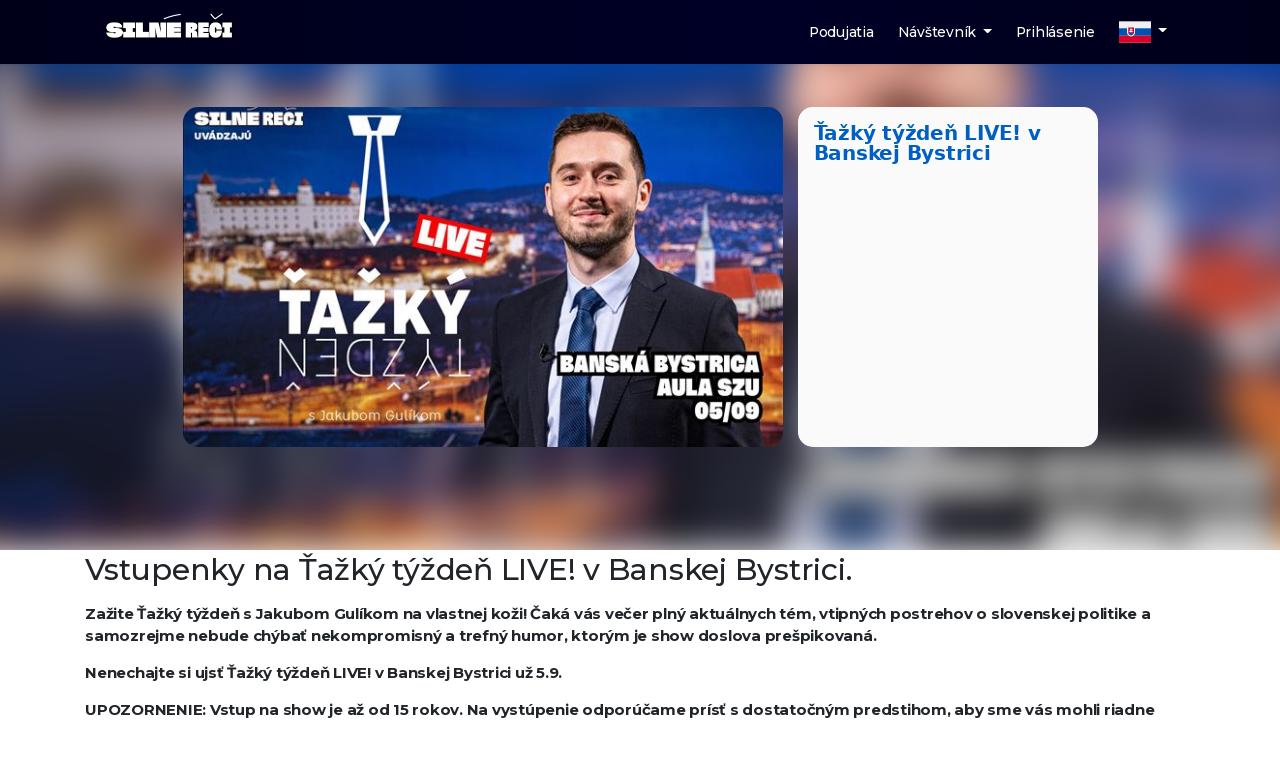

--- FILE ---
content_type: text/html; charset=utf-8
request_url: https://tickets.silnereci.sk/e-16493/tazky-tyzden-live-v-banskej-bystrici
body_size: 7466
content:



<!doctype html>
<html lang="sk">
<head>
		<title>Silné reči</title>

	<meta charset="utf-8" />

		<meta name="robots" content="INDEX, FOLLOW" />

	<meta name="viewport" content="width=device-width, initial-scale=1, shrink-to-fit=no" />
	<meta name="author" content="Inviton">
	<meta name="theme-color" content="#000022">



	<link href="https://fonts.googleapis.com/css?family=Montserrat:300,400,500,600,700,800&amp;subset=latin-ext" rel="stylesheet">
	<link href="https://inviton-cdn.azureedge.net/assets/newhome/cdn/plugins/bootstrap4/css/bootstrap.min.css?v=ZZRPLfN0oRtGVe3hWB7lr1rJ0sOvuo226otZ1i8mZEcbtfc" rel="stylesheet"/>
<link href="https://inviton-cdn.azureedge.net/assets/bundles/css/bundle-inviton-core-new.min.css?v=Pub6bkqwetmTv3aG9axFylKNYlhLKZg892k7JgndNQYbtfc" rel="stylesheet"/>
<link href="https://inviton-cdn.azureedge.net/assets/bundles/manual/icons-bundle-fa5.css?v=F-MHQG-9cJ0ZsHx6SVWQTodC-vO0c0F2s5ruHSEwtTAbtfc" rel="stylesheet"/>

	
<link href="https://inviton-cdn.azureedge.net/clientside-api/css/ticket-form.min.css?v=Yu6uxnuZENuIlF7TRpMYdImF-2hV1FJrvsyx_JQnuSIbtfc" rel="stylesheet"/>


	<link href="https://inviton-cdn.azureedge.net/assets/css/pages/event-page.css?v=Joeq3yGbWJE_89cuTOTnDMv7-HoVRc4ej5CMm9GeYyMbl" rel="stylesheet"/>
	


		<style>
			.remodal .itf-submit-button-wrap {
				display: none !important;
			}
		</style>

	<link rel="canonical" href="https://www.tickets.silnereci.sk/e-16493/tazky-tyzden-live-v-banskej-bystrici" />



<link href="https://inviton-cdn.azureedge.net/custom/sr/sr.css?v=_XxKG1J4TfmTxgBd1l8yLd5KuN0x13cLf8VmrAjpDfMbl" rel="stylesheet"/>

	<link rel="icon" type="image/png" href="https://inviton-storage.azureedge.net/imgstore/logofavicon-WLZEHA638834104982940295.png" />
</head>
<body class="inv-header-visible inv-ns-page ">
	<header style="display:block;">
		
	

<nav class="navbar navbar-expand-md navbar-dark bg-dark fixed-top user-not-logged">
    <div class="container">
        <button class="navbar-toggler border-0 m-0 p-0 collapsed" type="button" data-toggle="collapse" data-target="#navbarMain" aria-controls="navbarMain" aria-expanded="false" aria-label="Toggle navigation">
            <i class="icon icon-menu" aria-hidden="true"></i>
        </button>

        <a class="navbar-brand mx-1" href="/" title="">
            <div class="navbar-logo-wrap" style="background-image:url('https://inviton-storage.azureedge.net/imgstore/inviton-logo-white-AWFHWM638834105681621917.png')"></div>
        </a>


        <div class="navbar-collapse collapse flex-row-reverse pr-3" id="navbarMain" aria-expanded="false" role="navigation" style="">
            <ul class="navbar-nav">
                <li class="d-block nav-item d-md-inline-block">
                    <a href="/events" class="nav-link " title="Pozri naše TOP podujatia.">Podujatia</a>
                </li>

                <li class="nav-item nav-hiding-item dropdown">
                    <a class="nav-link dropdown-toggle" href="#" id="navbarVisitor" role="button" data-toggle="dropdown" aria-haspopup="true" aria-expanded="false">
                        N&#xE1;v&#x161;tevn&#xED;k
                    </a>
                    <div class="dropdown-menu" aria-labelledby="navbarVisitor">
                        <a class="dropdown-item" href="/home">
                            <i class="fa fa-calendar mr-2"></i>
                            Akcie
                        </a>
                        <a class="dropdown-item" href="/my-tickets">
                            <i class="fa fa-tags"></i>
                            Moje vstupenky
                        </a>
                        <a class="dropdown-item scroll" href="#contact" title="Ako nás kontaktovat?">
                            <i class="far fa-envelope mr-2"></i>
                            Kontakt
                        </a>
                        <a class="dropdown-item" href="/terms-and-conditions">
                            <i class="far fa-check-square mr-2"></i>
                            Všeobecné podmienky
                        </a>

                        
                            <a class="dropdown-item" href="/login">
                                <i class="fa fa-key mr-2"></i>
                                Prihl&#xE1;senie
                            </a>
                    </div>
                </li>


                    <li class="nav-item nav-hiding-item">
                        <a href="/login" class="nav-link" title="Prihlás sa do systému">Prihlásenie</a>
                    </li>

                <li class="nav-item dropdown">
                    <a class="nav-link dropdown-toggle py-1" href="#" id="navbarDropdown" role="button" data-toggle="dropdown" aria-haspopup="true" aria-expanded="false">
                        <img src="https://inviton-cdn.azureedge.net/assets/newhome/images/flags/slovakia.svg" class="img-fluid" width="32" alt="Current language" />
                    </a>
                    <div class="dropdown-menu" aria-labelledby="navbarDropdown">
                        <a class="dropdown-item px-3" href="javascript:appLite.onLanguageChanged('cs',true)">
                            <div class="row no-gutters align-items-center">
                                <div class="col-4"><img alt="Česky" src="https://inviton-cdn.azureedge.net/assets/newhome/images/flags/czech-republic.svg" class="img-fluid" width="32" /></div>
                                <div class="col-8 pl-2">Česky</div>
                            </div>
                        </a>
                        <a class="dropdown-item px-3" href="javascript:appLite.onLanguageChanged('de',true)">
                            <div class="row no-gutters align-items-center">
                                <div class="col-4"><img alt="Deutsch" src="https://inviton-cdn.azureedge.net/assets/newhome/images/flags/germany.svg" class="img-fluid" width="32" /></div>
                                <div class="col-8 pl-2">Deutsch</div>
                            </div>
                        </a>
                        <a class="dropdown-item px-3" href="javascript:appLite.onLanguageChanged('en',true)">
                            <div class="row no-gutters align-items-center">
                                <div class="col-4"><img alt="English" src="https://inviton-cdn.azureedge.net/assets/newhome/images/flags/united-kingdom.svg" class="img-fluid" width="32" /></div>
                                <div class="col-8 pl-2">English</div>
                            </div>
                        </a>
                        <a class="dropdown-item px-3" href="javascript:appLite.onLanguageChanged('lv',true)">
                            <div class="row no-gutters align-items-center">
                                <div class="col-4"><img alt="Latviešu" src="https://inviton-cdn.azureedge.net/assets/newhome/images/flags/latvia.svg" class="img-fluid" width="32" /></div>
                                <div class="col-8 pl-2">Latviešu</div>
                            </div>
                        </a>
                        <a class="dropdown-item px-3" href="javascript:appLite.onLanguageChanged('pl',true)">
                            <div class="row no-gutters align-items-center">
                                <div class="col-4"><img alt="Polski" src="https://inviton-cdn.azureedge.net/assets/newhome/images/flags/poland.svg" class="img-fluid" width="32" /></div>
                                <div class="col-8 pl-2">Polski</div>
                            </div>
                        </a>
                        <a class="dropdown-item px-3" href="javascript:appLite.onLanguageChanged('sk',true)">
                            <div class="row no-gutters align-items-center">
                                <div class="col-4"><img alt="Slovensky" src="https://inviton-cdn.azureedge.net/assets/newhome/images/flags/slovakia.svg" class="img-fluid" width="32" /></div>
                                <div class="col-8 pl-2">Slovensky</div>
                            </div>
                        </a>
                        <a class="dropdown-item px-3" href="javascript:appLite.onLanguageChanged('hu',true)">
                            <div class="row no-gutters align-items-center">
                                <div class="col-4"><img alt="Magyar" src="https://inviton-cdn.azureedge.net/assets/newhome/images/flags/hungaria.svg" class="img-fluid" width="32" /></div>
                                <div class="col-8 pl-2">Magyar</div>
                            </div>
                        </a>
                    </div>
                </li>
            </ul>
        </div>

    </div>
</nav>;
	<div class="navbar-pseudo-shadow">
	</div>

	</header>

	<main id="top" class="pt-4">
		
	<section id="event" class="event-details-wrap ev-onlinetype-false no-active-tickets stream-type-pseudotheatre">
		<div class="event-logo-background">
			<div class="event-logo-background-inner" style="background-image:url('https://inviton-storage.azureedge.net/eventlogo/16493_UA8P8F70638569001734473641_e')"></div>
		</div>
		<div class="event-header">
			<div class="event-details py-5">
				<div class="container container-banner">
					<div class="event-logo-wrapper">
						<div class="event-logo-new" style="background-image:url(https://inviton-storage.azureedge.net/eventlogo/16493_UA8P8F70638569001734473641_e)" alt="logo">
						</div>


					</div>
					<div class="event-details-description">


						<h1 class="event-details-description-name">&#x164;a&#x17E;k&#xFD; t&#xFD;&#x17E;de&#x148; LIVE! v Banskej Bystrici</h1>


					</div>
				</div>
			</div>
		</div>
	</section>


		<section id="description" style="margin-top:60px;">
			<div class="container">
					<h2 class="event-description-title">
						Vstupenky na &#x164;a&#x17E;k&#xFD; t&#xFD;&#x17E;de&#x148; LIVE! v Banskej Bystrici.
					</h2>

				<p><meta charset="UTF-8"></p><p xml:lang="SK-SK" lang="SK-SK" paraid="701643507" paraeid="{67ccd1ec-3abb-4dee-9f43-4094346b5754}{46}"><span data-contrast="none" xml:lang="SK-SK" lang="SK-SK"><span></span></span></p><p><meta charset="UTF-8"></p><p><meta charset="UTF-8"></p><p><meta charset="UTF-8"></p><p><meta charset="UTF-8"><strong><div><meta charset="UTF-8"><p>Zažite Ťažký týždeň s Jakubom Gulíkom na vlastnej koži! Čaká vás večer plný aktuálnych tém, vtipných postrehov o slovenskej politike a samozrejme nebude chýbať nekompromisný a trefný humor, ktorým je show doslova prešpikovaná.</p><p>Nenechajte si ujsť Ťažký týždeň LIVE! v Banskej Bystrici už<span>&nbsp;5.9.</span></p><p>UPOZORNENIE: Vstup na show je až od 15 rokov. Na vystúpenie odporúčame prísť s dostatočným predstihom, aby sme vás mohli riadne usadiť a nezmeškali ste úvod show.</p></div></strong></p>
			</div>
		</section>

	<section id="eventName" class="event-details-section bg-white py-5">
		<div class="container">
			<div id="eventContainer" class="event-section-row">


				<div class="text-center">
					<h4>
						&#x164;a&#x17E;k&#xFD; t&#xFD;&#x17E;de&#x148; LIVE! v Banskej Bystrici
					</h4>
				</div>
			</div>
			<div id="dateAndTimeContainer" class="dtc-row event-section-row">
					<div class="dtc-column text-center">
						<div class="dtc-column-label"><b>Miesto</b></div>
						<div>
							<a class="scroll" href="#map">
								<i class="icon icon-location-pin"></i>
								Aula SZU, Bansk&#xE1; Bystrica
							</a>
						</div>
					</div>
			</div>
		</div>
	</section>


		<section id="tickets" class="event-details-section bg-light py-5">
				<div class="container">
					<div id="ticketTypesContainer" class="row event-section-row ">
						<div class="col-md-12">
							<div class="event-details-h2 h2 text-center pb-1">
								Vstupenky [sektory]
							</div>

							<div id="eventDisplayTickets">
								<div id="invitonApiWrap">
									<div class="holdon-white holdon-overlay holdon-transparent holdon-element"><div class="holdon-content-container"><div class="holdon-content"><div class="sk-rect"><div class="rect1"></div><div class="rect2"></div><div class="rect3"></div><div class="rect4"></div><div class="rect5"></div></div></div><div class="holdon-message"></div></div></div>
								</div>
								<script>
									var IS_PREVIEW_MODE = false
								</script>

								<script src="https://inviton-cdn.azureedge.net/clientside-api/js/ticket-form/min-1_full-1_paymentForm-1_ticketSelector-0_seating-1_lang-sk_v-639045168862378683.js"></script>


									<script>
										inviton.seating.renderForIds({
											language: 'sk',
											eventIds: [16493],
											paymentCallbackUrl: (window.domainHelper || inviton.domainHelper).getDomainForHttpLinks() + '/payment-result-invsys',
											defaultUserEmail: null,
											formBackButtonText: inviton.resources.getResource('sk', 'back') + ' <i class="icon icon-arrow-left-circle"></i>&nbsp;&nbsp;',
											paymentBackButtonText: inviton.resources.getResource('sk', 'cancel') + ' <i class="icon icon-arrow-left-circle"></i>&nbsp;&nbsp;',
											targetElement: document.getElementById('invitonApiWrap'),
											getFixedHeaderOffset: function () {
												var base = inviDom('.navbar ').height();
												if (window.innerWidth > 991) {
													base += inviDom('#eventButtons').height() + 10
												}

												return base * (-1);
											},
											seatingSettings: {
												target: 2,
												showFrameTicketName: false,
												scheduleGroupingKey: 'venueCity'
											},
											renderSettings: {
												renderMode: 'material'
											},
											paymentForm: {
												renderDonation: true
																																																																																																																																																																																																																																							}

																																																																																																																																																																																																																																						});
									</script>
							</div>
						</div>
					</div>
				</div>
		</section>




		<section id="map" class="event-details-section bg-primary  py-5">
			<div class="container">
					<div class="event-details-h2 h2 text-center text-white pb-1">Aula SZU, Bansk&#xE1; Bystrica</div>
						<p class="text-center text-white">Bernol&#xE1;kova, 974 05 Bansk&#xE1; Bystrica, Slovensko</p>

				<div class="navi-wrap">
					<a class="navi-icon" href="https://maps.google.com/?daddr=48.7210133,19.1354315&dirflg=w" target="_blank">
						<i class="fas fa-walking"></i>
					</a>
					<a class="navi-icon" href="https://maps.google.com/?daddr=48.7210133,19.1354315&dirflg=d" target="_blank">
						<i class="fas fa-car"></i>
					</a>
					<a class="navi-icon" href="https://maps.google.com/?daddr=48.7210133,19.1354315&dirflg=r" target="_blank">
						<i class="fas fa-bus"></i>
					</a>
					<a class="navi-icon" href="https://maps.google.com/?daddr=48.7210133,19.1354315&dirflg=b" target="_blank">
						<i class="fas fa-bicycle"></i>
					</a>
				</div>
				<div id="map-canvas" class="embed-responsive embed-responsive-16by9 rounded" style="max-height:300px !important;"></div>

			</div>
		</section>

		<section id="organizator" class="event-details-section bg-light py-5">
			<div class="container">
				<div class="event-details-h2 h2 text-center pb-2">Organizátor podujatia</div>
				<p class="text-center">V prípade akýchkoľvek otázok ohľadom podujatia - vstupeniek, organizácie, lokality, prosíme kontaktujte organizátora podujatia.</p>
				<div class="row text-center pt-3">
					<div class="col-sm-6 col-md-3 bussines">
						<p><i class="fas fa-user-tie fa-2x"></i></p>
						<p>
								<strong>SILN&#xC9; RE&#x10C;I o. z.</strong>
								<br />
								<span> Gork&#xE9;ho 2, 81101  Bratislava, Slovensko</span>
						</p>
					</div>
					<div class="col-sm-6 col-md-3 company">
						<p><i class="far fa-file-alt fa-2x"></i></p>
						<p>
									<span>I&#x10C;O: 42448131</span>
									<br />
									<span>DI&#x10C;: 2120196804</span>
						</p>
					</div>

					<div class="col-sm-6 col-md-3">
						<p><i class="fas fa-phone fa-2x"></i></p>
						<p>
								<span>N/A</span>
						</p>
					</div>

					<div class="col-sm-6 col-md-3">
						<p><i class="far fa-envelope fa-2x"></i></p>
						<p><a href="mailto:info@silnereci.sk">info@silnereci.sk</a></p>
					</div>
				</div>
			</div>
		</section>
	



	</main>

	<footer>
		
<section class="bg-black py-3">
    <div class="container text-secondary">
        <p>
            <strong>Copyright &copy; 2026 Inviton, s.r.o.</strong> - Všetky práva vyhradené. | <a href="/terms-and-conditions">V&#x161;eobecn&#xE9; podmienky</a><br>
            <div style="margin-top:-15px;">Inviton, s.r.o., Nov&#xE9; Z&#xE1;hrady I. 11, 82105, Bratislava, Slovensko, I&#x10C;O:47420537, DI&#x10C;:2023905290, <a href="mailto:info@inviton.eu">info@inviton.eu</a></div>

            <small>Business vectors created by Dooder.</small>
        </p>
    </div>
</section>
	</footer>

	<script src="https://inviton-cdn.azureedge.net/assets/bundles/js/bundle-core-plugins-new.min.js?v=7rl8sj38YzOrTCr90ZZrepvDOSPBbVGrOQAUem39SDg"></script>
<script src="https://inviton-cdn.azureedge.net/assets/bundles/js/bundle-inviton-core-new.min.js?v=T-FEGut5g-0_wPYtVO98OmROMIjOVdhoi68cvaWJ1hs"></script>

	
		<script>FastInit.showLoading($('#map-canvas'))</script>



	<script>
		var EVENT_ID=16493;var EVENT_GPX=null;var SHOW_MAP=true;var LANGUAGE=0;var LANG_KEY='sk';var IS_LOGGED=false;var EVENT_SETTINGS=0;var EVENT_LATITUDE='48.7210133';var EVENT_LONGITUDE='19.1354315';var VENUE_TITLE='Aula SZU';var VENUE_ADDRESS='Bernolákova, 974 05 Banská Bystrica, Slovensko';var DISPLAY_TYPE='seatReservation';
	</script>
	<script src="https://inviton-cdn.azureedge.net/assets/scripts/legacy/event-displayer.js?v=Qm8yzdGGz2HtzBT5_ZA33LfHGvNx9-juVi_jKRUloIM"></script>
	<script src="https://inviton-cdn.azureedge.net/assets/scripts/cfRealtime.js?v=dg6pWIDRfZBmrf-g-I_jCXzysnwRVhrhMJ8PzMd3TB4"></script>

		<script>
			invitonWeb.eventDisplayerInitializer.initGoogleMaps();
		</script>

	<script>var scriptBinding = {"FacebookSDK":{"Enabled":true},"GoogleAnalytics":{"RequireEcommerce":true,"OtherTrackerId":"UA-12496589-1","CustomLink":"/event/16493","RequireLinkerDomain":true},"FacebookPixel":{"Id":415648642166887}} ;var facebookSDK = null;var facebookPixel = null; var GoogleAnalytics = null; if ((function(n) {var i,t,r;try{r = function (n) {var r,i,t;for(n=n+'=',r=document.cookie.split(';'),i=0;i<r.length; i++){for(t=r[i];t.charAt(0)==' ';) t = t.substring(1);if (t.indexOf(n)!=-1) return t.substring(n.length, t.length)}return null}; t=(i=JSON.parse(r('cc_cookie')))===null || i === void 0 ? void 0 : i.categories } catch (u) {t = []} return t == null && (t = []), t.some(function (t) { return t === n})})("analytics")) {facebookSDK = scriptBinding.FacebookSDK || null;facebookPixel =  scriptBinding.FacebookPixel || null;GoogleAnalytics =  scriptBinding.GoogleAnalytics || null;}analyticsHelper.initAsync({FacebookSDK: facebookSDK,GoogleAnalytics: GoogleAnalytics,FacebookPixel: facebookPixel});</script><script>function toggleAppInsightsCookieMode(newVal) { if (window.appInsights != null) { window.appInsights.config.isCookieUseDisabled = newVal; }} if (!(function(n) {var i,t,r;try{r = function (n) {var r,i,t;for(n=n+'=',r=document.cookie.split(';'),i=0;i<r.length; i++){for(t=r[i];t.charAt(0)==' ';) t = t.substring(1);if (t.indexOf(n)!=-1) return t.substring(n.length, t.length)}return null}; t=(i=JSON.parse(r('cc_cookie')))===null || i === void 0 ? void 0 : i.categories } catch (u) {t = []} return t == null && (t = []), t.some(function (t) { return t === n})})('analytics')) {toggleAppInsightsCookieMode(false);}</script>




	<script src="https://inviton-cdn.azureedge.net/api/v1/ClientSideResourceList?LanguageKey=sk&ResourceType=NewHome.Main&Keys=mailSendSuccess,fillMandatoryField&v=639045168448785038"></script>


	<link rel="stylesheet" href="/assets/js/cookieconsent/cookieconsent.css"/><script src="/assets/js/cookieconsent/cookieconsent.js" type="text/javascript"></script><script>var cookieConsent = initCookieConsent();</script><style>#s-bns #s-all-bn {float: right;margin-left: 5px;}</style><script type="text/javascript">cookieConsentWrapper.init({ language: 'sk', autorun: true });</script><div id="fb-root"></div>
	<script src="/assets/newhome/js/slick.min.js"></script>

		<script>
			console.log("%cPozor", "color:red;font-size: 50px;font-weight:bold");
			console.log("%cZaujima ta HTML/CSS/Typescript, pripadne ASP.NET Core?\nBavia ta eventy?\nChcel by si sa k nam pridat?", "font-size: 20px");
			console.log("%cNapis na info@inviton.sk a my sa ti ozveme", "font-size: 20px");
		</script>
</body>
</html>

--- FILE ---
content_type: text/css
request_url: https://inviton-cdn.azureedge.net/custom/sr/sr.css?v=_XxKG1J4TfmTxgBd1l8yLd5KuN0x13cLf8VmrAjpDfMbl
body_size: 190
content:
.inv-ns-page #organizator .row {
    justify-content: center !important;
}

.inv-ns-page #organizator .bussines,
.inv-ns-page #organizator .company,
.promoter-table .bussines,
.promoter-table .company {
    display: none !important;
}

.eventmob-partners, #discussion {
    display: none !important;
}

--- FILE ---
content_type: text/javascript
request_url: https://inviton-cdn.azureedge.net/assets/scripts/legacy/event-displayer.js?v=Qm8yzdGGz2HtzBT5_ZA33LfHGvNx9-juVi_jKRUloIM
body_size: 4128
content:
var invitonWeb;
(function (invitonWeb) {
    var googleMapsInitializer;
    (function (googleMapsInitializer) {
        function getGoogle() {
            return window['google'];
        }
        function showMap() {
            return window['SHOW_MAP'];
        }
        function getEventLatitude() {
            return window['EVENT_LATITUDE'];
        }
        function getEventLongitude() {
            return window['EVENT_LONGITUDE'];
        }
        function getVenueTitle() {
            return window['VENUE_TITLE'];
        }
        function getVenueAddress() {
            return window['VENUE_ADDRESS'];
        }
        function initialize() {
            if (showMap()) {
                var baseRatio = 15;
                var lonRatio = Math.round(baseRatio / 9 * 16) / 10000;
                var latRatio = baseRatio / 10000;
                var lat = Number(getEventLatitude());
                var lon = Number(getEventLongitude());
                var minLat = lat - (latRatio / 2);
                var maxLat = lat + (latRatio / 2);
                var minLon = lon - (lonRatio / 2);
                var maxLon = lon + (lonRatio / 2);
                var iframeUrl = "https://www.openstreetmap.org/export/embed.html?bbox=".concat(minLon, ",").concat(minLat, ",").concat(maxLon, ",").concat(maxLat, "&layer=mapnik&marker=").concat(lat, ",").concat(lon);
                var script = document.createElement('script');
                script.type = 'text/javascript';
                script.defer = true;
                script.text = "setTimeout(function() {\n                    const mapCanvas = document.getElementById('map-canvas');\n                    const iframe = document.createElement('object');\n                    iframe.onload = () => {\n                        FastInit.hideLoading(mapCanvas)\n                    }\n\n                    iframe.data = '".concat(iframeUrl, "';\n                    mapCanvas.appendChild(iframe);\n                }, 500);");
                document.head.appendChild(script);
            }
        }
        googleMapsInitializer.initialize = initialize;
    })(googleMapsInitializer || (googleMapsInitializer = {}));
    var shareHelper = /** @class */ (function () {
        function shareHelper() {
            this.FB_APP_ID = '144914712372771';
        }
        shareHelper.prototype.isFacebookInAppBrowser = function () {
            var ua = (navigator.userAgent || '').toLowerCase();
            return (ua.indexOf('fbav') > -1 || ua.indexOf('fban') > -1 || ua.indexOf('instagram') > -1 || ua.indexOf('twitter') > -1);
        };
        shareHelper.prototype.getUrl = function () {
            if (window['SHARE_URL'] != null) {
                return window['SHARE_URL'];
            }
            return location.href.split('#')[0];
        };
        shareHelper.prototype.getShareTitle = function () {
            return $('h1').text();
        };
        shareHelper.prototype.isMobile = function () {
            return window.invUtils.isAndroid() || window.invUtils.isIOS();
        };
        shareHelper.prototype.isInAppBrowser = function () {
            return this.isFacebookInAppBrowser();
        };
        shareHelper.prototype.facebookShare = function () {
            window.open('https://www.facebook.com/sharer/sharer.php?u=' + this.getUrl());
        };
        shareHelper.prototype.twitterShare = function () {
            var text = this.getShareTitle();
            var url = 'https://twitter.com/intent/tweet?url=' + this.getUrl() + '&text=' + encodeURIComponent(text);
            window.open(url);
        };
        shareHelper.prototype.facebookMessengerShare = function () {
            if (this.isFacebookInAppBrowser()) {
                alert('ERROR - Unable to open in Facebook browser, open the entry in your system browser and try again');
                return;
            }
            if (this.isMobile()) {
                window.open('fb-messenger://share?link=' + encodeURIComponent(this.getUrl()) + '&app_id=' + encodeURIComponent(this.FB_APP_ID), '_system');
            }
            else {
                window.open('https://www.facebook.com/dialog/send?link=' + encodeURIComponent(this.getUrl()) + '&app_id=' + encodeURIComponent(this.FB_APP_ID) + '&redirect_uri=' + encodeURIComponent(this.getUrl()), '_system');
            }
        };
        shareHelper.prototype.whatsAppShare = function () {
            if (this.isMobile()) {
                window.open('whatsapp://send?text=' + encodeURIComponent(this.getUrl()));
            }
            else {
                window.open('https://web.whatsapp.com/send?text=' + encodeURIComponent(this.getUrl()));
            }
        };
        shareHelper.prototype.redditShare = function () {
            window.open('https://reddit.com/submit?url=' + encodeURIComponent(this.getUrl()) + '&title=' + encodeURIComponent(this.getShareTitle()));
        };
        shareHelper.prototype.pinterestShare = function () {
            window.open('https://pinterest.com/pin/create/button/?url=' + encodeURIComponent(this.getUrl()) + '&description=' + encodeURIComponent(this.getShareTitle()));
        };
        shareHelper.prototype.linkedInShare = function () {
            window.open('https://www.linkedin.com/shareArticle?url=' + encodeURIComponent(this.getUrl()) + '&title=' + encodeURIComponent(this.getShareTitle()));
        };
        shareHelper.prototype.emailShare = function () {
            window.location.href = 'mailto:?body=' + encodeURIComponent(this.getShareTitle()) + '<br><br>' + this.getUrl();
        };
        shareHelper.prototype.smsShare = function () {
            window.open('sms:?body=' + encodeURIComponent(this.getShareTitle() + ', ' + this.getUrl()));
        };
        shareHelper.prototype.copyToClipboard = function () {
            var _this = this;
            navigator['permissions'].query({ name: "clipboard-write" }).then(function (result) {
                if (result.state == "granted" || result.state == "prompt") {
                    navigator['clipboard'].writeText(_this.getUrl()).then(function () {
                        // NotificationProvider.showSuccessMessage(AppState.resources.copyToClipboardSuccess)
                    });
                }
            });
        };
        return shareHelper;
    }());
    var calendarHelper = /** @class */ (function () {
        function calendarHelper() {
        }
        calendarHelper.prototype.getUrl = function () {
            return location.href.split('#')[0];
        };
        calendarHelper.prototype.getShareTitle = function () {
            return $('h1').text();
        };
        calendarHelper.prototype.isMobile = function () {
            return window.invUtils.isAndroid() || window.invUtils.isIOS();
        };
        calendarHelper.prototype.isInAppBrowser = function () {
            var ua = (navigator.userAgent || '').toLowerCase();
            return (ua.indexOf('fbav') > -1 || ua.indexOf('fban') > -1 || ua.indexOf('instagram') > -1 || ua.indexOf('twitter') > -1);
        };
        calendarHelper.prototype.shareIcs = function () {
            if (this.isInAppBrowser()) {
                window.open(location.href.replace('/e-', '/eventcalendarics-'));
                return;
            }
            var htmlUnescape = function (str) {
                return String(str)
                    .split('&amp;').join('&')
                    .split('&quot;').join('"')
                    .split('&#39;').join("'")
                    .split('&lt;').join('<')
                    .split('&gt;').join('>');
            };
            var formatTextField = function (str) {
                str = str.split("&nbsp;").join(' ');
                str = htmlUnescape(str);
                str = str.split("<br>").join(' ').split("<br/>").join(' ');
                try {
                    str = decodeURIComponent(str);
                }
                catch (e) { }
                try {
                    str = $('<div>' + str + '</div>').text();
                }
                catch (e) { }
                return str;
            };
            var startDate = $('.add-to-calendar-btn').attr('data-starttime');
            var endDate = $('.add-to-calendar-btn').attr('data-endtime');
            var start = startDate.split('.')[0].replace(/-|:|\.\d\d\d/g, "").replace(' ', 'T');
            var end = endDate.split('.')[0].replace(/-|:|\.\d\d\d/g, "").replace(' ', 'T');
            var summary = formatTextField($('h2').text() || $('h1').text());
            if (summary == null || summary.length == 0) {
                summary = $('.event-name').text();
            }
            var description = summary;
            var tzName = $('.add-to-calendar-btn').attr('data-tz-name');
            var venueName = $('.add-to-calendar-btn').attr('data-venuename');
            var promoterEmail = $('.add-to-calendar-btn').attr('data-promotermail');
            try {
                venueName = decodeURIComponent(venueName);
            }
            catch (e) { }
            var builder = '';
            builder += 'BEGIN:VCALENDAR\n';
            builder += 'VERSION:2.0\n';
            builder += 'PRODID:-//' + window.location.hostname + '//EN\n';
            builder += 'CALSCALE:GREGORIAN\n';
            builder += 'METHOD:PUBLISH\n';
            builder += 'BEGIN:VEVENT\n';
            builder += 'UID:\n';
            builder += 'DTSTART;TZID=' + tzName + ':' + start + '\n';
            builder += 'DTEND;TZID=' + tzName + ':' + end + '\n';
            builder += 'STATUS:CONFIRMED\n';
            builder += 'SUMMARY:' + summary.split('\n').join(' ') + '\n';
            builder += 'DESCRIPTION:' + description.split('\n').join(' ') + '\n';
            builder += 'LOCATION:' + venueName + '\n';
            builder += 'URL:' + this.getUrl() + '\n';
            builder += 'DTSTAMP:' + (new Date().toISOString()) + '\n';
            builder += 'ORGANIZER:CN = ' + promoterEmail + ':mailto:' + promoterEmail + '\n';
            builder += 'END:VEVENT\n';
            builder += 'END:VCALENDAR';
            var blobContent = new Blob([builder], { type: 'text/calendar' });
            var _OBJECT_URL = URL.createObjectURL(blobContent);
            var dummyLink = document.createElement('a');
            var randomId = 'ifl-' + window.invUtils.randomString(10);
            dummyLink.setAttribute('id', randomId);
            document.body.append(dummyLink);
            setTimeout(function () {
                document.getElementById(randomId).setAttribute('href', _OBJECT_URL);
                document.getElementById(randomId).setAttribute('download', randomId + '.ics');
                setTimeout(function () {
                    document.getElementById(randomId).click();
                    setTimeout(function () {
                        window.URL.revokeObjectURL(_OBJECT_URL);
                        document.body.removeChild(dummyLink);
                    }, 5000);
                }, 50);
            }, 50);
        };
        calendarHelper.prototype.shareCalendarGoogle = function () {
            var offset = Number($('.add-to-calendar-btn').attr('data-tz-offset'));
            var startSplitDays = $('.add-to-calendar-btn').attr('data-starttime').split(' ')[0].split('-');
            var startSplitTime = $('.add-to-calendar-btn').attr('data-starttime').split(' ')[1].split(':');
            var startDate = new Date(Number(startSplitDays[0]), Number(startSplitDays[1]) - 1, Number(startSplitDays[2]), Number(startSplitTime[0]), Number(startSplitTime[1]), Number(startSplitTime[2]));
            startDate = new Date(startDate.getTime() - offset);
            var endSplitDays = $('.add-to-calendar-btn').attr('data-endtime').split(' ')[0].split('-');
            var endSplitTime = $('.add-to-calendar-btn').attr('data-endtime').split(' ')[1].split(':');
            var endDate = new Date(Number(endSplitDays[0]), Number(endSplitDays[1]) - 1, Number(endSplitDays[2]), Number(endSplitTime[0]), Number(endSplitTime[1]), Number(endSplitTime[2]));
            endDate = new Date(endDate.getTime() - offset);
            var venueName = $('.add-to-calendar-btn').attr('data-venuename');
            try {
                venueName = decodeURIComponent(venueName);
            }
            catch (e) { }
            var start = startDate.toISOString().replace(/-|:|\.\d\d\d/g, "");
            var end = endDate.toISOString().replace(/-|:|\.\d\d\d/g, "");
            var url = 'https://www.google.com/calendar/event?action=TEMPLATE&text='
                + encodeURIComponent($('h1').text()) + '&dates='
                + start + '/' + end + '&details=' + encodeURIComponent($('h2').text() || $('h1').text())
                + '&ctz=' + encodeURIComponent($('.add-to-calendar-btn').attr('data-tz-name'))
                + '&location=' + encodeURIComponent(venueName);
            window.open(url);
        };
        return calendarHelper;
    }());
    var eventDisplayerInitializer = /** @class */ (function () {
        function eventDisplayerInitializer() {
        }
        eventDisplayerInitializer.initGoogleMaps = function () {
            googleMapsInitializer.initialize();
        };
        eventDisplayerInitializer.initGallery = function () {
            var loopFunc = function () {
                if (window['jQuery'] && window['jQuery'].fn.lightGallery && window['jQuery'].fn.slick) {
                    $(document).ready(function () {
                        $('#gallery-preloader').remove();
                        $('#gallery-list').show();
                        $('.gallery-container')['slick']({
                            dots: false,
                            infinite: false,
                            swipe: false,
                            speed: 300,
                            slidesToShow: 1,
                            centerMode: false,
                            variableWidth: true
                        });
                        $('#gallery-list')['lightGallery']({
                            thumbnail: true,
                            mode: 'lg-fade',
                            addClass: 'fixed-size',
                            counter: false,
                            download: false,
                            startClass: '',
                            enableSwipe: false,
                            enableDrag: false,
                            speed: 500,
                            selector: '#gallery-list .gallery-item'
                        });
                    });
                }
                else {
                    setTimeout(function () {
                        loopFunc();
                    }, 100);
                }
            };
            loopFunc();
        };
        eventDisplayerInitializer.shareEvent = function () {
            if (navigator['share'] != null) {
                navigator['share']({
                    title: (new shareHelper()).getShareTitle(),
                    text: '',
                    url: (new shareHelper()).getUrl()
                }).then(function () {
                    //on success
                }).catch(function (error) {
                    console.log('Error sharing:', error);
                });
                return;
            }
            var id = 'shareModal';
            var title = $('.share-button-text').text() + ' event';
            var builder = '<div id="' + id + '" tabindex="-1" role="dialog" aria-labelledby="' + id + 'label" data-backdrop="true" data-keyboard="true" class="modal fade" aria-modal="true">';
            builder += '<div class="modal-dialog" role="document">';
            builder += '<div class="modal-content">';
            builder += '<div class="modal-header"><h5 id="' + id + 'label" class="modal-title">' + title + '</h5><button type="button" data-dismiss="modal" aria-label="Close" class="close"><span aria-hidden="true">×</span></button></div>';
            builder += '<div class="modal-body">';
            function addShareItem(icon, text, cssClass) {
                builder += '<div class="share-cmp ' + cssClass + '"><div><div class="share-cmp-icon"><i class="' + icon + '"></i></div><div class="share-cmp-content"><span>' + text + '</span></div></div></div>';
            }
            addShareItem('fab fa-facebook-f', 'Facebook', 'share-facebook');
            addShareItem('fab fa-facebook-messenger', 'Facebook Messenger', 'share-fb-messenger');
            addShareItem('fab fa-whatsapp', 'WhatsApp', 'share-whatsapp');
            addShareItem('fab fa-twitter', 'Twitter', 'share-twitter');
            addShareItem('fab fa-reddit-square', 'Reddit', 'share-reddit');
            addShareItem('fab fa-pinterest-square', 'Pinterest', 'share-pinterest');
            addShareItem('fab fa-linkedin', 'LinkedIn', 'share-linkedin');
            addShareItem('fas fa-at', 'Email', 'share-email');
            builder += '</div>';
            builder += '</div>';
            builder += '</div>';
            builder += '</div>';
            $('#' + id).remove();
            $(builder).appendTo('body');
            $('.share-facebook').click(function () { (new shareHelper()).facebookShare(); });
            $('.share-fb-messenger').click(function () { (new shareHelper()).facebookMessengerShare(); });
            $('.share-whatsapp').click(function () { (new shareHelper()).whatsAppShare(); });
            $('.share-twitter').click(function () { (new shareHelper()).twitterShare(); });
            $('.share-reddit').click(function () { (new shareHelper()).redditShare(); });
            $('.share-pinterest').click(function () { (new shareHelper()).pinterestShare(); });
            $('.share-linkedin').click(function () { (new shareHelper()).linkedInShare(); });
            $('.share-email').click(function () { (new shareHelper()).emailShare(); });
            $('#' + id).modal('show');
            //      <div role="document" class="modal-dialog">
            //        <div class="modal-content">
            //            <!---->
            //            <div class="modal-header">
            //                <h5 id="modal--EJY67Jlabel" class="modal-title">Share guestlist</h5>
            //                <button type="button" data-dismiss="modal" aria-label="Close" class="close"><span aria-hidden="true">×</span></button>
            //            </div>
            //            <div class="modal-body">
            //                <div>
            //                    <div style="text-align: center;"><a href="https://inviton.eu/guestlist-invite/PYT9JFIBH2ZE94YMHJUTDVV0" target="_blank">https://inviton.eu/guestlist-invite/PYT9JFIBH2ZE94YMHJUTDVV0</a></div>
            //                    <div style="height: 10px; width: 100%;"></div>
            //                    <div>
            //                        <div class="share-cmp">
            //                            <div>
            //                                <div class="share-cmp-icon"><i class="fab fa-pinterest-square"></i></div>
            //                                <div class="share-cmp-content"><span>Pinterest</span></div>
            //                            </div>
            //                        </div>
            //                        <div class="share-cmp">
            //                            <div>
            //                                <div class="share-cmp-icon"><i class="fab fa-linkedin"></i></div>
            //                                <div class="share-cmp-content"><span>LinkedIn</span></div>
            //                            </div>
            //                        </div>
            //                        <div class="share-cmp">
            //                            <div>
            //                                <div class="share-cmp-icon"><i class="fas fa-at"></i></div>
            //                                <div data-bind="emailTo" class="share-cmp-content"><span>Email</span></div>
            //                            </div>
            //                        </div>
            //                    </div>
            //                </div>
            //            </div>
            //        </div>
            //    </div>
            //</div>
        };
        eventDisplayerInitializer.addToCalendar = function () {
            var id = 'addToCalendarModal';
            var context = $('.add-to-calendar-btn');
            var title = context.attr('data-modal-title');
            var builder = '<div id="' + id + '" tabindex="-1" role="dialog" aria-labelledby="' + id + 'label" data-backdrop="true" data-keyboard="true" class="modal fade" aria-modal="true">';
            builder += '<div class="modal-dialog" role="document">';
            builder += '<div class="modal-content">';
            builder += '<div class="modal-header"><h5 id="' + id + 'label" class="modal-title">' + title + '</h5><button type="button" data-dismiss="modal" aria-label="Close" class="close"><span aria-hidden="true">×</span></button></div>';
            builder += '<div class="modal-body">';
            function addShareItem(icon, text, cssClass) {
                builder += '<div class="share-cmp ' + cssClass + '"><div><div class="share-cmp-icon"><i class="' + icon + '"></i></div><div class="share-cmp-content"><span>' + text + '</span></div></div></div>';
            }
            addShareItem('fab fa-apple', 'Apple calendar', 'calendar-apple');
            addShareItem('fab fa-google', 'Google calendar', 'calendar-google');
            addShareItem('fas fa-at', 'Outlook calendar', 'calendar-outlook');
            builder += '</div>';
            builder += '</div>';
            builder += '</div>';
            builder += '</div>';
            $('#' + id).remove();
            $(builder).appendTo('body');
            $('.calendar-apple').click(function () { (new calendarHelper()).shareIcs(); });
            $('.calendar-google').click(function () { (new calendarHelper()).shareCalendarGoogle(); });
            $('.calendar-outlook').click(function () { (new calendarHelper()).shareIcs(); });
            $('#' + id).modal('show');
        };
        eventDisplayerInitializer.redirectToStream = function () {
            var accessCode = prompt(window.VIDEO_CODE_PROMPT);
            if (accessCode != null && accessCode.length > 0) {
                var eventId = window.EVENT_ID;
                location.href = '/es/' + eventId + '/' + accessCode;
            }
        };
        return eventDisplayerInitializer;
    }());
    invitonWeb.eventDisplayerInitializer = eventDisplayerInitializer;
})(invitonWeb || (invitonWeb = {}));
//# sourceMappingURL=event-displayer.js.map

--- FILE ---
content_type: text/javascript
request_url: https://inviton-cdn.azureedge.net/assets/bundles/js/bundle-inviton-core-new.min.js?v=T-FEGut5g-0_wPYtVO98OmROMIjOVdhoi68cvaWJ1hs
body_size: 26439
content:
function captchaHelper(){var n=this;this.initializeRecaptcha=function(t,i){(recaptchaRequired=!0,n.getRecaptcha()==null||window._invRecaptchaToken==null||t==!0)&&n.loadScriptAsync({objectName:"grecaptcha",src:"https://www.google.com/recaptcha/api.js?render=6LcWe3wUAAAAAJ1fISfgXJJOSWSlELG2by3P3dPX",callback:function(){n.getRecaptcha().ready(function(){n.getRecaptcha().execute("6LcWe3wUAAAAAJ1fISfgXJJOSWSlELG2by3P3dPX",{action:"ticket_form"}).then(function(n){window._invRecaptchaToken=n;i!=null&&i(n)})})}})};this.getRecaptchaToken=function(t){if(!isNullOrEmpty(window._invRecaptchaToken)){var i=n.cloneString(window._invRecaptchaToken);window._invRecaptchaToken=null;t(i);return}n.initializeRecaptcha(!0,function(n){window._invRecaptchaToken=null;t(n)})};this.getRecaptcha=function(){return window.grecaptcha};this.cloneString=function(n){return(" "+n).substring(1)};this.loadScriptAsync=function(n){function i(){return n.objectLoaded!=null&&n.objectLoaded()==!0||window[n.objectName]!=null}var t;if(i()){n.callback({result:0});return}var u=(new Date).getTime(),f=n.timeout||2e4,r=document.createElement("script");r.src=n.src;document.head.appendChild(r);t=function(){i()?n.callback({result:0}):(new Date).getTime()-u<f?setTimeout(function(){t()},50):n.callback({result:2})};t()}}var __extends=this&&this.__extends||function(){var n=function(t,i){return n=Object.setPrototypeOf||{__proto__:[]}instanceof Array&&function(n,t){n.__proto__=t}||function(n,t){for(var i in t)Object.prototype.hasOwnProperty.call(t,i)&&(n[i]=t[i])},n(t,i)};return function(t,i){function r(){this.constructor=t}if(typeof i!="function"&&i!==null)throw new TypeError("Class extends value "+String(i)+" is not a constructor or null");n(t,i);t.prototype=i===null?Object.create(i):(r.prototype=i.prototype,new r)}}(),define=function(n,t,i){for(var r,e=function(){throw new Error("AMD require not supported!");},o=define.modules[n]={},f=[e,o],u=2;u<t.length;u++)r=define.modules[t[u]],r||(r={}),f.push(r);i.apply(null,f)};define.modules={};define("wwwroot/assets/scripts/api/common/amd/simple-amd",["require","exports"],function(n,t){"use strict";Object.defineProperty(t,"__esModule",{value:!0});t.default={}});define("wwwroot/assets/scripts/api/common/data-contracts/inviDom",["require","exports"],function(n,t){"use strict";Object.defineProperty(t,"__esModule",{value:!0})});define("wwwroot/assets/scripts/api/common/invidom",["require","exports"],function(n,t){"use strict";Object.defineProperty(t,"__esModule",{value:!0}),function(){function n(t){function e(n){return typeof n=="string"||n instanceof String}function d(n){return n&&n.nodeType}function a(n){return n.offsetWidth>0||n.offsetHeight>0}function f(){return i!=null&&i.length>0}function g(t){var i;return r(function(){return i=this.closest(t),i!=null?!1:void 0}),i!=null?n(i):n("totallydummyshit")}function r(n){if(f())for(var t=0,r=i.length;t<r;t++)if(n.call(i[t],t,i[t])==!1)break;return u}function nt(t,i,u){i=i||400;u=u||function(){};r(function(){n._animFunc(this,t,i,u)})}function tt(){var n=!0;return f()&&r(function(){if(!a(this))return n=!1,!1}),n}function v(t){var r=[];return i.forEach(function(n){n.querySelectorAll(t).forEach(function(n){r.push(n)})}),n(r)}function it(t){var i=[];return v(t).each(function(){a(this)&&i.push(this)}),n(i)}function rt(n){return r(function(t,i){n.split(" ").forEach(function(n){i.classList.add(n)})}),u}function ut(n){return r(function(t,i){n.split(" ").forEach(function(n){i.classList.remove(n)})}),u}function ft(n){return f()?i[0].className.split(" ").indexOf(n)>-1:!1}function y(n,t){if(e(n)){if(arguments.length==1)return f()?i[0].getAttribute(n):null;r(function(){this.setAttribute(n,t)})}else if(n!=null)for(var o in n)r(function(){this.setAttribute(o,n[o])});return u}function et(n){var t=y(n);return t!=null&&t.length>0}function ot(n,t){var s,o,h;if(e(n)){if(arguments.length==1)return f()?(s=i[0],o=s.style[n],o==null||o==""?window.getComputedStyle(s,null).getPropertyValue(n):o):null;r(function(){this.style[n]=t})}else if(n!=null)for(h in n)r(function(){this.style[h]=n[h]});return u}function st(n){if(arguments.length==0){if(f())return i[0].innerHTML}else r(function(){this.innerHTML=n});return u}function p(n){if(arguments.length==0){if(f())return i[0].value}else r(function(){this.value=n});return u}function ht(n){var i=p(),t;if(i!=null)try{if(t=Number(i),!isNaN(t))return t}catch(r){}return n}function ct(n){if(arguments.length==0){if(f())return i[0].innerText}else r(function(){this.innerText=n});return u}function lt(n,t){if(arguments.length==1){if(f())return i[0][n]}else t==null||t==""||t==!1?i[0].removeAttribute(n):i[0][n]=t;return u}function w(){return r(function(){this.style.display=""}),u}function at(){if(f()){var t=[];return r(function(){t.push(this.parentNode)}),n(t)}return n("dummyitemnot")}function vt(){return f()?i[0].getBoundingClientRect().height:0}function b(){return r(function(){this.style.display="none"}),u}function s(n,t){return r(function(){var i=this;n.split(" ").forEach(function(n){i.addEventListener(n,t)})}),u}function yt(n){return s("click",n)}function pt(n){return s("change",n)}function wt(n){return s("load",n)}function bt(n){var t=document.createElement("div");return t.innerHTML=n.trim(),t.childNodes[0]}function h(t){return t.inviDom==!0?t:n(t)}function kt(){return f()?n(i[0]):n("totallydummy")}function dt(n){return r(function(){e(n)?this.insertAdjacentHTML("beforeend",n):this.appendChild(h(n)[0])}),u}function gt(t){return n(t).append(u),u}function ni(n){return r(function(){e(n)?this.insertAdjacentHTML("afterbegin",n):this.childNodes.length>0?this.insertBefore(h(n)[0],this.childNodes[0]):this.appendChild(h(n)[0])}),u}function ti(t){return n(t).prepend(u),u}function ii(n){var t=h(n)[0];t!=null&&r(function(){e(this)?t.insertAdjacentHTML("afterend",this):t.parentNode.insertBefore(this,t.nextSibling)})}function ri(){r(function(){if(this.parentElement!=null)this.parentElement.removeChild(this);else try{this.remove()}catch(n){}})}function ui(n){n?w():b()}function fi(t,i){r(function(){var r=this,f=!(r.offsetParent===null),e,o,u;t&&!f?(u=n(r),u.show(),e=r.offsetHeight,o=r.offsetWidth,u.css({overflow:"hidden",height:0,width:0,padding:0,margin:0,opacity:0}),u.animate({opacity:1,height:e,width:o},i||400,function(){r.style.display="";r.style.overflow="";r.style.padding="";r.style.margin="";r.style.height="";r.style.opacity="";r.style.width=""})):!t&&f&&(u=n(r),r.style.overflow="hidden",r.style.padding="0",r.style.margin="0",u.animate({opacity:0,height:0,width:0},i||400,function(){r.style.display="none";r.style.overflow="";r.style.padding="";r.style.margin="";r.style.height="";r.style.opacity="";r.style.width=""}))})}function ei(n,t,i){r(function(){var r,u,f;r="ontransitionend"in window?"transitionend":"onwebkittransitionend"in window?"webkitTransitionEnd":"onotransitionend"in this||navigator.appName=="Opera"?"oTransitionEnd":null;u=this;r!=null?(f=function(){t&&u.removeEventListener(r,f);n()},u.addEventListener(r,f)):setTimeout(function(){n()},i)})}function oi(){return f()?i[0].getBoundingClientRect().width:0}function c(n,t){r(function(){try{var i=document.createEvent("Event");i.initEvent(n,!0,!0);i.element=this;i.customData=t;this.dispatchEvent(i)}catch(r){}})}function si(n){c("click",n)}function hi(n){c("change",n)}var ci=this,i=null,u=null,l,o,k;if(t==null)throw"No selector specified!";if(e(t)?t.indexOf("#")==0?(l=document.getElementById(t.substring(1)),i=l!=null?[l]:[]):i=t.trim().indexOf("<")==0?[bt(t)]:document.querySelectorAll(t):t.forEach?i=t:d(t)||t!=null&&t.toString()=="[object Window]"?i=[t]:t.inviDom==!0&&(i=[],t.each(function(){i.push(this)})),u={addClass:rt,animate:nt,append:dt,appendTo:gt,attr:y,css:ot,click:yt,change:pt,closest:g,each:r,first:kt,find:v,findVisible:it,insertAfter:ii,getNumericVal:ht,hasClass:ft,hasAttribute:et,height:vt,hide:b,html:st,isVisible:tt,load:wt,on:s,parent:at,prepend:ni,prependTo:ti,prop:lt,remove:ri,removeClass:ut,show:w,text:ct,toggle:ui,toggleAnimated:fi,tryTrigger:c,tryTriggerClicked:si,tryTriggerChanged:hi,val:p,width:oi,waitForTransitionEnd:ei,inviDom:!0},u.length=i.length,f())for(o=0,k=i.length;o<k;o++)u[o]=i[o];return u}Element.prototype.matches||(Element.prototype.matches=Element.prototype.msMatchesSelector||Element.prototype.webkitMatchesSelector);n.createElement=function(t){var r=document.createElement(t.type),i=n(r);return t.attr!=null&&i.attr(t.attr),t.css!=null&&i.css(t.css),t.load!=null&&i.load(t.load),i};n.stopEventPropagation=function(n){try{n.preventDefault()}catch(t){}try{n.stopImmediatePropagation()}catch(t){}try{n.stopPropagation()}catch(t){}return!1};n.isNullOrEmpty=function(n){return n==null||n.length==0};n.onWindowResize=function(t){return n(window).on("resize",t)},function(){function f(n,i){var r=t.splice(n,1)[0];r.callback&&r.callback(i,r.elm)}function e(n){var s,i,o,h,u;for(n=n||+new Date,s=t.length-1;s>=0;s--){h={};u=t[s];u.startTime=u.startTime||n;var c=u.duration,a=u.properties,l=n-u.startTime,v=.5-Math.cos(l/c*Math.PI)/2;for(i in a)o=a[i],h[i]=""+(l>=c?o.e:o.s+(o.e-o.s)*v)+o.u,h[i]==="NaNpx"&&(h[i]=0),u.elm.style[i]=h[i];l>=c&&f(s,!0)}t.length&&r(e)}function o(n,o,s,h){for(var l,p=[],v,y,a=-1,c=t.length-1;c>=0;c--)if(t[c].elm===n){a=c;break}if(o===i)return a>-1;a>-1&&f(a,!1);s===i&&(s=500);for(l in o)v=u.exec(window.getComputedStyle(n,null).getPropertyValue(l)),y=u.exec(o[l]),p[l]={s:parseFloat(v[1])||0,e:parseFloat(y[1])||0,u:y[2]||v[2]||""};t.push({elm:n,properties:p,callback:h,duration:s});r(e)}var t=[],i,r=window.requestAnimationFrame||window.webkitRequestAnimationFrame||window.mozRequestAnimationFrame||window.oRequestAnimationFrame||window.msRequestAnimationFrame||function(n){window.setTimeout(function(){n()},16)},u=/^(.*?)(px|deg)?$/;n._animFunc=o}();Element.prototype.matches||(Element.prototype.matches=Element.prototype.msMatchesSelector);Element.prototype.closest||(Element.prototype.closest=function(n){for(var t=this;t;){if(t.matches(n))return t;t=t.parentElement}});typeof Array.prototype.forEach!="function"&&(Array.prototype.forEach=function(n,t){for(var i=0;i<this.length;i++)n.apply(t,[this[i],i,this])});typeof NodeList.prototype.forEach!="function"&&(NodeList.prototype.forEach=function(n,t){for(var i=0;i<this.length;i++)n.apply(t,[this[i],i,this])});typeof String.prototype.trim!="function"&&(String.prototype.trim=function(){return this.replace(/^\s+|\s+$/g,"")});window.inviDom=n}();var i=window.inviDom;t.default=i});define("wwwroot/assets/scripts/api/common/data-contracts/ajax",["require","exports"],function(n,t){"use strict";Object.defineProperty(t,"__esModule",{value:!0})});define("wwwroot/assets/scripts/api/ticket-form/src/data-contracts/ticketForm-core",["require","exports"],function(n,t){"use strict";Object.defineProperty(t,"__esModule",{value:!0})});define("wwwroot/assets/scripts/api/common/data-contracts/dialogUtils",["require","exports"],function(n,t){"use strict";Object.defineProperty(t,"__esModule",{value:!0})});define("ClientApp/api/public/enums/eventSettings",["require","exports"],function(n,t){"use strict";Object.defineProperty(t,"__esModule",{value:!0})});define("wwwroot/assets/scripts/api/ticket-form/src/data-contracts/ticketForm-paymentForm",["require","exports"],function(n,t){"use strict";Object.defineProperty(t,"__esModule",{value:!0})});define("wwwroot/assets/scripts/api/ticket-form/src/data-contracts/ticketForm-form",["require","exports"],function(n,t){"use strict";Object.defineProperty(t,"__esModule",{value:!0})});define("wwwroot/assets/scripts/api/ticket-form/src/data-contracts/shopping-cart",["require","exports"],function(n,t){"use strict";Object.defineProperty(t,"__esModule",{value:!0});t.TicketFormCartTemplates=void 0;var i=function(){function n(){this.cartContentsRoot='<div class="itf-shoppingcart-contents-root" data-inv-role="shopping-cart-contentsroot"><div class="itf-shoppingcart-contents-wrap" data-inv-role="shopping-cart-contentswrap"><div class="itf-shoppingcart-contents-message">{{message}}<\/div><div class="itf-shoppingcart-contents-countdown">{{countdown}}<\/div>{{contents}}<\/div><\/div>';this.addedMessage='<div class="itf-shoppingcart-itemadded-wrap"><div class="itf-shoppingcart-itemlist">{{addedItems}}<\/div><\/div>';this.cartContentsMessage='<div class="itf-shoppingcart-itemlist">{{cartItems}}<\/div>';this.cartItem='<div class="itf-shoppingcart-item{{cartItemCssClass}}" data-inv-role="cart-item" data-inv-id="{{lookupId}}"><div class="itf-shoppingcart-item-image" style="background-image:url(\'{{cartItemImageUrl}}\');{{cartItemImageDisplayStyle}}"><\/div><div class="itf-shoppingcart-item-name">{{cartItemName}}<\/div><div class="itf-shoppingcart-item-price" style="{{cartItemPriceDisplayStyle}}">{{cartItemPriceText}}<\/div><div class="itf-shoppingcart-item-remove" data-inv-id="{{lookupId}}" data-inv-role="cart-item-remove" style="{{cartItemRemoveDisplayStyle}}">&#10006;<\/div><\/div>';this.iconWrap='<div class="itf-shoppingcart-iconwrap" data-inv-role="shopping-cart-icon-root"><span class="itf-shoppingcart-iconwrapinner" data-inv-role="shopping-cart-linkbutton">{{iconElement}}{{iconBadge}}<\/span><\/div>';this.iconBadge='<span class="itf-cart-badge-root"><span class="itf-cart-badge">{{itemCount}}<\/span><span class="itf-cart-badge-counterwrap">◴<span class="itf-cart-badge-counter" data-inv-role="shopping-cart-countdown"><\/span><\/span>';this.iconElementFillColor="#000000";this.iconElementFontAwesome='<i class="fas fa-shopping-cart itf-shoppingcart-icon"><\/i>';this.iconElement='<img class="itf-shoppingcart-icon" src=\'data:image/svg+xml;utf8,<svg xmlns="http://www.w3.org/2000/svg" viewBox="0 0 576 512" fill="{{iconElementFillColor}}"><path d="M528.12 301.319l47.273-208C578.806 78.301 567.391 64 551.99 64H159.208l-9.166-44.81C147.758 8.021 137.93 0 126.529 0H24C10.745 0 0 10.745 0 24v16c0 13.255 10.745 24 24 24h69.883l70.248 343.435C147.325 417.1 136 435.222 136 456c0 30.928 25.072 56 56 56s56-25.072 56-56c0-15.674-6.447-29.835-16.824-40h209.647C430.447 426.165 424 440.326 424 456c0 30.928 25.072 56 56 56s56-25.072 56-56c0-22.172-12.888-41.332-31.579-50.405l5.517-24.276c3.413-15.018-8.002-29.319-23.403-29.319H218.117l-6.545-32h293.145c11.206 0 20.92-7.754 23.403-18.681z"><\/path><\/svg>\'>'}return n}();t.TicketFormCartTemplates=i});define("wwwroot/assets/scripts/api/common/get-cdn-path",["require","exports"],function(n,t){"use strict";function i(){return window.INV_FORCE_DOMAIN!=null?window.INV_FORCE_DOMAIN:location.href.indexOf("azurewebsites.net")>-1?"":"https://inviton-cdn.azureedge.net"}Object.defineProperty(t,"__esModule",{value:!0});t.getCdnPath=i});define("wwwroot/assets/scripts/api/ticket-form/src/ticketForm-resources",["require","exports","wwwroot/assets/scripts/api/common/get-cdn-path"],function(n,t,i){"use strict";Object.defineProperty(t,"__esModule",{value:!0});t.invitonResources=void 0;var r=function(){return window.inviton==null&&(window.inviton={}),window.inviton.resourceCache==null&&(window.inviton.resourceCache={}),r=function(){return window.inviton.resourceCache},window.inviton.resourceCache},u=function(){function n(){}return n.ensureLanguageLoaded=function(t,i){var u=r();if(u[t]!=null)i(0);else{if(window.inviton.resources[t]!=null){r()[t]=window.inviton.resources[t];i(0);return}n.lazyLoadLanguage(t,i)}},n.lazyLoadLanguage=function(n,t){var r=function(u){var f=document.createElement("script");f.onload=function(){t(0)};f.onerror=function(){u>3?t(1):setTimeout(function(){r(u+1)},Math.floor(Math.random()*1e3)+500)};n=="hu"&&(n="en");f.src=i.getCdnPath()+"/clientside-api/js/res/ticket-form-"+n+".min.js?v=25";document.head.appendChild(f)};r(0)},n.getResource=function(t,i){var r=n._getItem(t,i);return r!=null?r:(r=n._getItem(n.fallback,i),r!=null?r:"{{"+i+"}}")},n.setResources=function(n,t){var u=r(),i=t[n];i==null&&(i=t);window.inviton.core.populateInstance(i,u[n])},n._getItem=function(n,t){var f=r(),i,e,u,o;if(f[n]==null)return null;if(t.indexOf(".")==-1)return f[n][t];for(i=f[n],e=t.split("."),u=0,o=e.length;u<o;u++)i!=null&&(i=i[e[u]]);return i},n.fallback="en",n}();t.invitonResources=u});define("ClientApp/api/public/enums/customFieldType",["require","exports"],function(n,t){"use strict";Object.defineProperty(t,"__esModule",{value:!0})});define("ClientApp/api/public/enums/language",["require","exports"],function(n,t){"use strict";Object.defineProperty(t,"__esModule",{value:!0})});define("wwwroot/assets/scripts/utils/data-contracts/globalHelper",["require","exports"],function(n,t){"use strict";Object.defineProperty(t,"__esModule",{value:!0})});define("wwwroot/assets/scripts/utils/globalHelper",["require","exports"],function(n,t){"use strict";function f(n){return n==null||n.length==0}var u,e,r,o,s,h,c,i;Object.defineProperty(t,"__esModule",{value:!0});t.invUtils=t.cfSerializer=t.selectExtender=t.localizedStringHelper=t.invFieldHelper=t.invitonDate=t.invCookie=t.domainHelper=void 0;u=function(){function n(){}return n.getCookieDomain=function(){var t=location.href.indexOf("//"),n=location.href.substring(t+2).split("/")[0].split(":")[0].trim();return n.toLowerCase().indexOf("www.")==0&&(n=n.substring(4)),n.split(".").length==2?n:""},n.getDomainFromUrl=function(n,t,i){var u=n.indexOf("//"),e=n.substring(0,u-1),r=n.substring(u+2).split("/")[0],f="";return t&&(f+=e+"://"),i&&r.toLowerCase().indexOf("www.")==0&&(r=r.substring(4)),f+r},n.getDomain=function(t,i){return n.getDomainFromUrl(location.href,t,i)},n.getDomainForHttpLinks=function(){return n.getDomain(!0,!1)},n}();t.domainHelper=u;e=function(){function n(){}return n.set=function(n,t,i){var r=u.getCookieDomain(),f;r.length>0&&(r=";domain=."+r);f=i!=null?i.toUTCString():"";document.cookie=encodeURIComponent(n)+"="+encodeURIComponent(t)+";expires="+i+r+";path=/"},n.read=function(n){var r,i,t;for(n=n+"=",r=document.cookie.split(";"),i=0;i<r.length;i++){for(t=r[i];t.charAt(0)==" ";)t=t.substring(1);if(t.indexOf(n)!=-1)return t.substring(n.length,t.length)}return null},n.remove=function(t){var i=new Date;i.setTime(i.getTime()-7257600);n.set(t,"",i)},n.allowedCookieCategory=function(n){return function(n){var i,t,r;try{r=function(n){var r,i,t;for(n=n+"=",r=document.cookie.split(";"),i=0;i<r.length;i++){for(t=r[i];t.charAt(0)==" ";)t=t.substring(1);if(t.indexOf(n)!=-1)return t.substring(n.length,t.length)}return null};t=(i=JSON.parse(r("cc_cookie")))===null||i===void 0?void 0:i.categories}catch(u){t=[]}return t==null&&(t=[]),t.some(function(t){return t===n})}(n)},n}();t.invCookie=e;r=function(n){function t(){return n!==null&&n.apply(this,arguments)||this}return __extends(t,n),t.isInvitonSerializedDate=function(n){return n!=null&&n.indexOf("$idt/")==0},t.deserialize=function(n){return new Date(Number(n.substring(5)))},t.serialize=function(n){var t="$idt/"+n.getTime();return t.indexOf("NaN")==-1?t:null},t}(Date);t.invitonDate=r,function(n){function t(n,t){t!=null&&t(u.getDateFromInput(n))}function e(){return i.isInputDateSupported()&&(i.isTouchDevice()||window.cordova!=null||navigator.userAgent.toLowerCase().indexOf("firefox")>-1)}function o(){var n=document.createElement("input");return(n.setAttribute("type","date"),"min"in n)?!0:!1}var u=function(){function n(){}return n.insertDateFieldInput=function(i){var r=i.elem,o=i.onChange,s=n.getDateFieldInputHtml(i),u,f,e;if(r.style.width="100%",r.innerHTML=s,i.value!=null&&n.setDateFieldValue(r,i.value),u=r.querySelectorAll("input"),u.length>0)for(f=0;f<u.length;f++)e=u[f],e.onkeyup=function(){t(r,o)},e.onchange=function(){t(r,o)}},n.setDateFieldValue=function(n,t){var f,e,o,s,u,h,c;t==null?(f="",e="",o=""):typeof t=="string"||t instanceof String?r.isInvitonSerializedDate(t)?(s=r.deserialize(t),f=s.getUTCDate(),e=s.getUTCMonth(),o=s.getUTCFullYear()):(u=t.split(";"),u.length<2&&(u=t.split("-")),u.length>0&&(f=u[2],e=u[1],o=u[0])):(f=t.getDate(),e=t.getMonth()+1,o=t.getFullYear());h=n.querySelector(".invDayControl");h==null?(c=t==null?"":i.padNumber(o,4).toString()+"-"+i.padNumber(e,2).toString()+"-"+i.padNumber(f,2).toString(),n.querySelector("input").value=c):(n.querySelector(".invDayControl").value=f,n.querySelector(".invMonthControl").value=e,n.querySelector(".invYearControl").value=o)},n.getDateFieldInputHtml=function(n){var h=n.isMaterial==!0?"itf-mdform-input":"itf-form-input",t=e(),c,s,v,r;if(!t||f(n.dateMinWire)||o()||(t=!1),t&&!f(n.dateMinWire)&&i.isIOS()&&(t=!1),t)return'<input class="form-control '+h+' wiredate" '+(n.extraAttributes||"")+' type="date" value="">';if(n.inputForNonNative)return n.getAvailableDates!=null&&(c="inviton_dp_getDateF_"+i.randomString(7),window[c]=n.getAvailableDates,n.extraAttributes=(n.extraAttributes||"")+' data-getavailabledates="'+c+'"'),'<input class="'+(n.isMaterial?"":"form-control ")+" "+h+' itf-make-dtp" '+(n.extraAttributes||"")+' type="text" value="" placeholder="'+(n.isMaterial?" ":n.fieldName)+'">';var u="",a=(n.renderFormat||"d/M/y").split("/"),l=function(n,t,i){return'<input type="number" data-inv-field="true" min="1" max="'+n+'" class="form-control '+h+" "+t+'" placeholder="'+i+'" style="width: 33.33333333%;display:inline-block;">'};for(s=0,v=a.length;s<v;s++)r=a[s].substring(0,1),r=="d"||r=="D"?u+=l(31,"invDayControl",n.placeholderDay||"Day"):r=="M"?u+=l(12,"invMonthControl",n.placeholderMonth||"Month"):r=="y"&&(u+=l(9999,"invYearControl",n.placeholderYear||"Year"));return"<div"+(" "+(n.extraAttributes||"")+'><div class="itf-form-input itf-date-wrap">'+u+"<\/div><\/div>")},n.getSerializedDateFromInput=function(t){return n.serializeDate(n.getDateFromInput(t))},n.getDateFromInput=function(n){var r,a=n.querySelector(".wiredate"),i,t,u;if(a!=null&&(n=a),n.nodeName.toLowerCase()=="input")if(n.classList.contains("wiredate"))t=n.value,t!=null&&t.length>0&&(i=t.split("-"),i.length==3&&(r=new Date(Date.UTC(Number(i[0]),Number(i[1])-1,Number(i[2]),0,0,0,0))));else if(n.classList.contains("inv-datepicker-isbound"))t=n.getAttribute("data-inv-dtpvalue"),f(t)||t=="0"||(r=new Date(Number(t)));else throw"Input on non-wire dates is not supported";else{var e=1,o=1,s=1900,h=n.getElementsByTagName("input");if(h.length>0)for(u=0;u<h.length;u++){var v=h[u],c=v.attributes["class"].value.toLowerCase(),l=Number(v.value);c.indexOf("invdaycontrol")>-1?e=l:c.indexOf("invmonthcontrol")>-1?o=l-1:c.indexOf("invyearcontrol")>-1&&(s=l)}r=s<1||o<0||e<1?null:new Date(Date.UTC(s,o,e,0,0,0))}return r},n.serializeDate=function(n){return n==null?null:r.serialize(n)},n}();n.date=u}(o||(t.invFieldHelper=o={})),function(n){function t(n){return n==null||n.length==0}function r(n,r){var u;if(n==null)return null;if(u=typeof r=="string"||r instanceof String?i.getLanguageEnum(r):r,u==0)if(t(n.Slovak)){if(!t(n.Czech))return n.Czech}else return n.Slovak;else if(u==2)if(t(n.Czech)){if(!t(n.Slovak))return n.Slovak}else return n.Czech;else if(u==3){if(!t(n.German))return n.German}else if(u==4){if(!t(n.Latvian))return n.Latvian}else if(u==5){if(!t(n.Polish))return n.Polish}else if(u==6&&!t(n.Hungarian))return n.Hungarian;return t(n.English)?t(n.German)?t(n.Slovak)?t(n.Czech)?t(n.Polish)?t(n.Latvian)?t(n.Hungarian)?null:n.Hungarian:n.Latvian:n.Polish:n.Czech:n.Slovak:n.German:n.English}n.getValue=r}(s||(t.localizedStringHelper=s={}));h=function(){function n(){}return n.bindPlaceholder=function(t,r){var f=t.querySelector("option"),e=i.htmlEscape(r),u=new Option(r,"-phval-");u.setAttribute("data-placeholder",r);u.setAttribute("class","select-plch");u.disabled=!0;u.selected=!0;u.hidden=!0;t.insertBefore(u,f);t.classList.add(n.placeholderClass);n.bindOnChange(t)},n.getPlaceholderOptionHtml=function(n){return'<option value="-phval-" class="select-plch" disabled hidden selected>'+i.htmlEscape(n)+"<\/option>"},n.getValue=function(t){return n.getValueAndOption(t).selectedValue},n.getValueAndOption=function(n){var t,u,i=n,r;return i.selectedIndex!=null&&i.selectedIndex>-1&&(r=i.options[i.selectedIndex],r!=null&&(u=r,t=r.value)),(t==null||t.length==0||t=="-phval-")&&(t=null),{selectedValue:t,selectedOption:u}},n.bindOnChange=function(t){t.addEventListener("change",function(){var i=n.getValueAndOption(t),u=i.selectedValue,r=i.selectedOption;u==null?(r!=null&&r.removeAttribute("selected"),t.querySelector(".select-plch").selected=!0,t.classList.add(n.placeholderClass)):t.classList.remove(n.placeholderClass)},!1)},n.placeholderClass="sl-has-placeholder",n}();t.selectExtender=h;c=function(){function n(){}return n.deserialize=function(n){var t,f,r,u,e;if(n==null)return null;if(n.indexOf("$$SC%;")==0){for(t="",f=n.split("%;"),r=1;r<f.length;r++)u=f[r],u!=null&&u.length>0&&(r>1&&(t+=", "),t+=u);return t.length>0?t:null}if(n.indexOf("$$DT")==0){e=i.parseWsDate(n.substring(4));try{return e.toLocaleDateString(null,{timeZone:"UTC"})}catch(o){}return i.dateToWire(i.parseWsDate(n.substring(4)),!1)}return n},n.prototype.serialize=function(n,t){if(n==null)return null;if(t.FieldType==8){var i=window.helper;if(i==null)throw"helper not referenced!";return"$$DT"+i.toDateWithoutTimeZone(i.wireToDate(n))}},n}();t.cfSerializer=c;i=function(){function n(){}return n.isInvitonDomain=function(){return window.IS_INVITON_DOMAIN==!0},n.isInIframe=function(){try{return window.self!==window.top}catch(n){return!0}},n.isIOS=function(){return/iPad|iPhone|iPod/.test(navigator.userAgent)&&!window.MSStream||navigator.userAgent.match(/(iPad)/)!=null||navigator.platform==="MacIntel"&&navigator.maxTouchPoints>1},n.isAndroid=function(){return navigator.userAgent.toLowerCase().indexOf("android")>-1},n.isFunction=function(n){return n&&{}.toString.call(n)==="[object Function]"},n.isNumber=function(n){return!isNaN(parseFloat(n))&&isFinite(n)},n.getCurrencySymbol=function(n,t){try{var i=Number(0).toLocaleString(n,{style:"currency",currency:t,minimumFractionDigits:2}),r=i.replace(Number(0).toLocaleString(n,{minimumFractionDigits:2}),"");return r.toUpperCase().trim()}catch(u){return t}},n.parseWsDate=function(n){if(n!=null&&(Object.prototype.toString.call(n)!=="[object Date]"||isNaN(n.getTime()))){if(r.isInvitonSerializedDate(n))return r.deserialize(n)}else return n;var t=n.split(";");if(t.length>0)return new Date(t[0],t[1]-1,t[2],t[3],t[4],t[5])},n.getServerUri=function(){return n.isInvitonDomain()?"":"https://inviton.eu"},n.getURLParameter=function(n){var i,r,t;try{return(i=window.location.href,n=n.replace(/[\[\]]/g,"\\$&"),r=new RegExp("[?&]"+n+"(=([^&#]*)|&|#|$)"),t=r.exec(i),!t)?null:t[2]?decodeURIComponent(t[2].replace(/\+/g," ")):""}catch(u){return null}},n.extendObject=function(){for(var t,n=1;n<arguments.length;n++)for(t in arguments[n])arguments[n].hasOwnProperty(t)&&(arguments[0][t]=arguments[n][t]);return arguments[0]},n.isRegistrationLabel=function(n,t){var r,u,i;if(t==0)return!0;for(n==null&&(n=[]),Array.isArray(n)||(n=[n]),r=0,u=n;r<u.length;r++)if((i=u[r],i==201||i==205)||i>99&&i<200)return!0;return!1},n.getBoostrapMajorVersion=function(){var u=window._bootstrapMajorVersion,i,r,t;if(u!=null)return u==-1?null:u;i=window;r="_bootstrapMajorVersion";try{u=Number(window.jQuery.fn.tooltip.Constructor.VERSION.substring(0,1));u>0&&(window._bootstrapMajorVersion=u)}catch(f){}if(i[r]==null)return t=document.createElement("div"),t.setAttribute("style","display:block;width:100px;height:100px;position:absolute;opacity:0.001;"),t.innerHTML='<div style="display:block;" class="w-50 h-25"><\/div>',document.body.appendChild(t),t.childNodes[0].clientHeight==25&&t.childNodes[0].clientWidth==50&&(i[r]=4),i[r]==null&&(t.innerHTML="",t.setAttribute("class","hidden-xs hidden-sm hidden-md hidden-lg"),t.clientHeight==0&&(i[r]=3)),i[r]==null&&(i[r]=-1),document.body.removeChild(t),n.getBoostrapMajorVersion()},n.getScrollbarWidth=function(){var n=document.createElement("div"),i,t,r;return n.style.visibility="hidden",n.style.width="100px",document.body.appendChild(n),i=n.offsetWidth,n.style.overflow="scroll",t=document.createElement("div"),t.style.width="100%",n.appendChild(t),r=t.offsetWidth,n.parentNode.removeChild(n),i-r},n.scrollToElement=function(t,i){function o(n){return n.scrollTop!=0||n.nodeName=="DIALOG"||n.classList.contains("invmodal-root")||n.classList.contains("modal")||n.getAttribute("role")=="dialog"?n:n.parentNode==null||n.nodeName=="HTML"?n:o(n.parentElement)}var u,f,r,e,s;(t.inviDom||t.jquery)&&(t=t[0]);i==null&&(r=(u=document.querySelector("nav.navbar.fixed-top"))===null||u===void 0?void 0:u.offsetHeight,r==null&&(r=(f=document.querySelector("header"))===null||f===void 0?void 0:f.offsetHeight),r>0&&(i=-r));e=o(t);s=t.getBoundingClientRect().top+e.scrollTop+(i!=null?i:0);n.scrollElement(e,s)},n.scrollToTop=function(){function t(n){var r,i,u;if(n.scrollTop!=0)return n;if(n.children!=null&&(r=n.children.length,r>0))for(i=0;i<r;i++)if(u=t(n.children[i]),u!=null)return u;return null}n.scrollElement(t(document.body)||document.body.parentElement,0)},n.scrollElement=function(n,t,i){var r,u;((n.inviDom||n.jquery)&&(n=n[0]),n.nodeName=="HTML"&&n.scrollTop==0&&(n.scrollTop=1,n.scrollTop!=1&&(n=window)),window.inviton&&window.inviton.dialogUtils&&window.inviton.dialogUtils.dialogIsOpen()&&(r=n.nodeName.toLowerCase(),r=="html"||r=="body"))||(u=t+(i!=null?i:0),n.scrollTo({top:u,behavior:"smooth"}))},n.getTopMostCallerTarget=function(t,i){i=i||0;t=t||arguments.callee;try{if(t.caller==null&&t.arguments[0]!=null)try{return t.arguments[0].target}catch(r){return null}return i>100?null:n.getTopMostCallerTarget(t.caller,i+1)}catch(r){return null}},n.randomString=function(n){for(var t="",i="0123456789ABCDEFGHIJKLMNOPQRSTUVWXYZ",r=n;r>0;--r)t+=i[Math.floor(Math.random()*i.length)];return t},n.postActionMessage=function(n,t){window.top.postMessage("INV-"+JSON.stringify({action:n,data:t}),"*")},n.getLocale=function(n){if(n=="en"){var t=navigator.language||navigator.userLanguage;if(t!=null&&t.indexOf("en-")==0)return t}return n},n.log=function(n){try{console.log(n)}catch(t){}},n.getApiUrl=function(n){return window.INV_FORCE_DOMAIN!=null&&(n=window.INV_FORCE_DOMAIN),(n||this.getServerUri())+"/api/v1/"},n.ensureDevMode=function(n){window.IS_INVITON_DOMAIN=!0;window.INV_FORCE_DOMAIN=n||"http://localhost:65465"},n.htmlEscape=function(n){return String(n).replace(/&(?!#?\w+;)/g,"&amp;").replace(/"/g,"&quot;").replace(/'/g,"&#39;").replace(/</g,"&lt;").replace(/>/g,"&gt;")},n.attributeEncode=function(n,t){var i=t?"&#13;":"\n";return(""+n).replace(/&/g,"&amp;").replace(/'/g,"&apos;").replace(/"/g,"&quot;").replace(/</g,"&lt;").replace(/>/g,"&gt;").replace(/\r\n/g,i).replace(/[\r\n]/g,i)},n.isTouchDevice=function(){if(window._isTouchDeviceVal==null)try{document.createEvent("TouchEvent");window._isTouchDeviceVal=!0}catch(n){window._isTouchDeviceVal=!1}return window._isTouchDeviceVal},n.treatAsMobileDevice=function(){if(n._treatAsMobileDeviceVal!=null)return n._treatAsMobileDeviceVal;return n.isAndroid()||n.isIOS()?(n._treatAsMobileDeviceVal=!0,n._treatAsMobileDeviceVal):n.getScrollbarWidth()>0?(n._treatAsMobileDeviceVal=!1,!1):(n._treatAsMobileDeviceVal=n.isTouchDevice(),n._treatAsMobileDeviceVal)},n.isInputDateSupported=function(){if(window.isInputDateSupported==null){var n=document.createElement("input"),t="not-a-date";n.setAttribute("type","date");n.setAttribute("value",t);window.isInputDateSupported=!(n.value===t)}return window.isInputDateSupported},n.isInputDateTimeSupported=function(){if(window.isInputDateTimeSupported==null){var n=document.createElement("input"),t="not-a-date";n.setAttribute("type","datetime-local");n.setAttribute("value",t);window.isInputDateTimeSupported=!(n.value===t)}return window.isInputDateTimeSupported},n.padNumber=function(n,t){for(var i=n+"";i.length<t;)i="0"+i;return i},n.enumHasFlag=function(n,t){return(n&t)==t},n.copyToClipboard=function(n){var t=document.createElement("input");try{document.body.appendChild(t);t.value=n;t.select();document.execCommand("copy");document.body.removeChild(t)}catch(i){document.body.removeChild(t);throw i;}},n.dateToWire=function(t,i){var e;if(t==null)return null;t.getMonth==null&&(e=t,t=r.isInvitonSerializedDate(e)?n.parseWsDate(e):new Date(e));var u=t,f=n.padNumber,o=u.getFullYear()+"-"+f(u.getMonth()+1,2)+"-"+f(u.getDate(),2);return i&&(o+="T"+f(u.getHours(),2)+"-"+f(u.getMinutes(),2)+"-"+f(u.getSeconds(),2)),o},n.getDateString=function(t,i,u,f){var o,s,e;if(t==null)return null;t.getMonth==null&&(o=t,t=r.isInvitonSerializedDate(o)?n.parseWsDate(o):new Date(o));s=t;try{return e={timeZone:"UTC"},u&&(e.year="numeric",e.month="long",e.day="numeric"),f&&(e.hour="2-digit",e.minute="2-digit"),u?s.toLocaleDateString(n.getLocale(i),e):s.toLocaleTimeString(n.getLocale(i),e)}catch(h){return s.toUTCString()}},n.getLanguageCode=function(n){var t=n;return(t==null||t.length==0)&&(t="en"),t},n.setStoreObject=function(n,t){try{t!=null?localStorage.setItem(n,JSON.stringify(t)):localStorage.removeItem(n)}catch(i){}},n.getLanguageEnum=function(n){return n=="sk"?0:n=="cs"?2:n=="de"?3:n=="pl"?5:n=="lv"?4:n=="hu"?6:1},n.getStoreObject=function(n){try{var t=localStorage.getItem(n);return t==null||t.length==0?null:JSON.parse(t)}catch(i){return null}},n.sortArray=function(n,t){return n.sortBy(t)},n}();t.invUtils=i,function(){typeof Array.prototype.forEach!="function"&&(Array.prototype.forEach=function(n,t){for(var i=0;i<this.length;i++)n.apply(t,[this[i],i,this])});Array.prototype.remove||(Array.prototype.remove=function(){for(var r,t,n=0,i=arguments.length;n<i;n++)r=arguments[n],t=this.indexOf(r),t>-1&&this.splice(t,1)});Array.prototype.sortBy||(Array.prototype.sortBy=function(n){function t(t){if(n&&{}.toString.call(n)==="[object Function]")return function(t,i){var r=n(t),u=n(i);return!((r===null||r===void 0?void 0:r.constructor)&&r.call&&r.apply)||(r=r()),!((u===null||u===void 0?void 0:u.constructor)&&u.call&&u.apply)||(u=u()),r<u?-1:r>u?1:0};var i=t;return(typeof t=="string"||t instanceof String)&&(i=[t]),function(n,t){for(var f,o,r,u,s,e=0,h=i.length;e<h;e++)if(f=i[e],o=1,f[0]==="-"&&(o=-1,f=f.substr(1)),r=n[f],u=t[f],!(r.constructor&&r.call&&r.apply)||(r=r()),!(u.constructor&&u.call&&u.apply)||(u=u()),s=r<u?-1:r>u?1:0,s!=0)return s*o;return 0}}return this.sort(t(n)),this});Array.prototype.find||(Array.prototype.find=function(n){for(var r,i=Object(this),u=i.length>>>0,f=arguments[1],t=0;t<u;t++)if(r=i[t],n.call(f,r,t,i))return r});Array.prototype.clone||(Array.prototype.clone=function(){return this.slice(0)});Array.prototype.contains||(Array.prototype.contains=function(n){var t,r,i,u;if(n!=null&&(t="Id",n[t]==null&&(t="id"),r=n[t],r!=null&&this.length>0))for(i=0,u=this.length;i<u;i++)if(this[i][t]==r)return!0;return this.indexOf(n)>-1});Array.prototype.min||(Array.prototype.min=function(n,t){var i=this;return this.length==0?t:this.reduce(function(t,r,u){return Math.min(t,n(r,u,i))},Number.MAX_VALUE)});NodeList.prototype.forEach||(NodeList.prototype.forEach=function(n,t){for(var i=0;i<this.length;i++)n.apply(t,[this[i],i,this])});typeof String.prototype.trim!="function"&&(String.prototype.trim=function(){return this.replace(/^\s+|\s+$/g,"")});String.prototype.format=function(){var n=arguments;return this.replace(/\{\{|\}\}|\{(\d+)\}/g,function(t,i){return t=="{{"?"{":t=="}}"?"}":n[i]})};typeof String.prototype.startsWith!="function"&&(String.prototype.startsWith=function(n){return this.indexOf(n)==0});String.prototype.endsWith||(String.prototype.endsWith=function(n){return this.indexOf(n,this.length-n.length)!==-1});String.prototype.replaceAll||(String.prototype.replaceAll=function(n,t){return this.split(n).join(t)});String.prototype.contains||(String.prototype.contains=function(n){return this.indexOf(n)>-1});String.prototype.capitalize||(String.prototype.capitalize=function(){return this!=null?this.length>1?this.charAt(0).toUpperCase()+this.slice(1):this.toUpperCase():null});typeof String.prototype.latinize!="function"&&(String.prototype.latinize=function(){try{return this.normalize("NFD").replace(/[\u0300-\u036f]/g,"")}catch(n){return this}});JSON.tryParse||(JSON.tryParse=function(n,t){var i;try{i=JSON.parse(n)}catch(r){i=t}return i})}()});define("wwwroot/assets/scripts/api/ticket-form/src/ticketForm",["require","exports","wwwroot/assets/scripts/api/ticket-form/src/ticketForm-resources","wwwroot/assets/scripts/utils/globalHelper","wwwroot/assets/scripts/api/common/get-cdn-path"],function(n,t,i,r,u){"use strict";function c(){return window.inviton.core}function et(){return window.invitonLLAPI}function e(n){return n==null||n.length==0}function o(n,t,i){function u(n){return typeof n=="object"&&!Array.isArray(n)&&n!==null}function r(n,t){var f,e;for(f in n)i.indexOf(f)==-1&&(e=n[f],e==null||!u(e)||e.nodeType||e.FastInit||e.inviDom?t[f]=e:(n[f]==null&&(n[f]={}),t[f]==null&&(t[f]={}),r(n[f],t[f])))}i=i||[];r(n,t)}function h(n){var r=t.ticketForm,i=new f;return o(r,i),n!=null&&n.keepInstance==!0?(o(i,n),n):i}function a(n){return window.inviton.factory.ticketFormUtilsFactory.createInitializer({instance:n})}var l,s,v,y,p,w,b,k,d,g,f,nt,it,tt,rt,ut,ft;Object.defineProperty(t,"__esModule",{value:!0});t.ticketForm=t.invitonSettings=t.TicketFormRenderArgs=t.TicketFormInitArgs=t.ticketFormInitElementArgs=t.ticketFormInitDocumentArgs=t.TicketFormInstance=t.TicketFormButtonTemplates=t.TicketFormPaymentFormTemplates=t.TicketFormAggregationSettings=t.TicketFormRootTemplates=t.TicketFormRenderSettings=t.TicketFormPaymentFormSettings=t.TicketFormSuccessSettings=t.TicketFormErrorSettings=void 0;t.populateInstance=o;l=null;s=null;v=function(){function n(){this.showMessage=!0;this.setClass=!0;this.inputClass="inv-invalid-field";this.messageClass="inv-msg-err"}return n}();t.TicketFormErrorSettings=v;y=function(){function n(){this.clearForm=!0;this.showMessage=!0}return n}();t.TicketFormSuccessSettings=y;p=function(){function n(){this.enabled=!0;this.renderPromoCode=!0;this.renderItemSummary=null;this.renderDonation=null;this.renderCountdown=!0;this.defaultDonation=null;this.renderTargetEmail=!0}return n}();t.TicketFormPaymentFormSettings=p;w=function(){function n(){this.renderMode="auto";this.materialDesign="radioCheckbox";this.designStrictness="enforce-checkables";this.showLabel=!0;this.labelAsPlaceholder=!1;this.fieldsClass="";this.renderPriceIntoSubmitButton=!0;this.bootstrapWrapInContainer=!0;this.columnClass="col-md-12"}return n}();t.TicketFormRenderSettings=w;b=function(){function n(){this.submitButtonPrice='<span class="inv-btn-price-tag"><span class="inv-btn-price-tag-inner">{{priceWithCurrency}}<\/span><\/span>';this.soldOut='<span class="inv-order-impossible inv-event-soldout">{{res_eventSoldOut}}<\/span>';this.notPublished='<span class="inv-order-impossible inv-event-notpublished">{{res_eventNotPublished}}<\/span>';this.someUnavailable='<span class="inv-order-impossible inv-event-unavailable"><span class="inv-unavailable-text">{{res_oneOfItemsUnavailable}}<\/span><br><br><strong>{{res_affectedItems}}<\/strong><br>{{affectedItems}}<\/span>';this.radioButton='<div class="inv-rbchb form-check {{wrapCss}}" {{additionalWrapAttributes}} data-inv-role="input-root"><div class="inv-cbrb-inner"><input class="inv-form-check-input {{inputCss}}" {{additionalInputAttributes}} type="radio" name="{{radioGroup}}" id="{{uuid}}" value="{{value}}"><label class="inv-form-check-label {{labelCss}}" for="{{uuid}}">{{labelHtml}}<\/label><\/div><\/div>';this.checkbox='<div class="inv-rbchb form-check {{wrapCss}}" {{additionalWrapAttributes}} data-inv-role="input-root"><div class="inv-cbrb-inner"><input class="inv-form-check-input {{inputCss}}" {{additionalInputAttributes}} type="checkbox" id="{{uuid}}" value="{{value}}"><label class="inv-form-check-label {{labelCss}}" for="{{uuid}}">{{labelHtml}}<\/label><\/div><\/div>';this.buttons=new g;this.paymentForm=new d}return n}();t.TicketFormRootTemplates=b;k=function(){function n(){this.enabled=!0;this.templateFormElement=null;this.templateLabel='<div class="itf-agg-name">{{ticketName}} {{ticketPriceTemplate}}<\/div><small>{{ticketDescription}}<\/small>';this.templateTicketPrice="[+ {{ticketPrice}}]"}return n}();t.TicketFormAggregationSettings=k;d=function(){function n(){this.promoCode='<div class="row promo-controls-wrap"><div class="col-md-12 promo-input-wrap"><input maxlength="200" class="form-control itf-form-input promo-code-input" placeholder="{{res_promoCodeLabel}}" data-inv-role="promoCodeInput" data-make-tooltip="true" data-placement="top" title="{{res_promoCodeTooltip}}"><button data-inv-role="promoCodeButton" class="btn btn-default btn-secondary promo-code-button {{applyButtonClass}}">{{res_apply}}<\/button><\/div><\/div>';this.donation='<div class="input-group"><input maxlength="200" type="number" value="0.00" step="0.10" min="0" class="form-control itf-form-input donation-input" data-inv-role="donationInput" placeholder="{{res_donationLabel}}" data-make-tooltip="true" data-placement="top" title="{{res_donationTooltip}}"><div class="input-group-addon input-group-append"><span class="input-group-text">{{currency}}<\/span><\/div><\/div>';this.paymentFormRadio=null;this.callbackForm='<div data-inv-role="invPaymentResultWrap"><div style="display: table;width: 100%;height: 300px;"><div style="width: 100%;text-align:  center;display: table-cell;height: 100%;vertical-align: middle;"><div class="holdon-content" style="position: static;padding-left:  50%;margin-left: -25px;"><div class="sk-rect"><div class="rect1"><\/div><div class="rect2"><\/div><div class="rect3"><\/div><div class="rect4"><\/div><div class="rect5"><\/div><\/div><\/div>{{res_paymentPending}}<\/div><\/div><\/div>';this.topCounterWrap='<div class="itf-payment-counter-wrap">{{topCounter}}{{emailConfirm}}<\/div>';this.topCounter='<div class="itf-payment-counter">{{res_counterRemainingTime}} <span class="itf-payment-counter-time" data-inv-role="paymentCounterTime"><\/span><\/div>';this.emailConfirm='<div class="itf-payment-emailconfirm">{{res_invitonLLAPI.guestEmailFieldSubtitle}}<div class="itf-payment-targetemail">{{buyerEmail}}<\/div><\/div>';this.orderExpired='<div data-inv-role="orderExpiredOverlay" class="itf-order-expired"><div class="itf-order-expired-text">{{res_orderExpired}}<\/div><button data-inv-role="orderExpiredButton" type="button" class="btn btn-secondary itf-order-expired-button">{{res_retry}}<\/button><\/div>';this.expeditionTypeSuffix='<span class="itf-expedition-price"> (+ {{expeditionPrice}})<\/span>';this.addDiscountButton='<button type="button" data-lookupid="{{lookupId}}" data-inv-role="itemSummaryDiscountApply" class="itf-button-blue-outline itf-button-small itf-nomargin" data-itstooltip="{{discountTooltip}}"><span class="itf-itemsummary-adddiscount-plus"><\/span>{{res_addDiscountLabel}}<\/button>';this.removeDiscountButton='<span data-inv-role="itemSummaryAppliedPromoWrap" class="itf-itemsummary-apliedpromo-wrap">{{promoName}}{{discountText}} <span data-inv-role="removeAppliedPromo" data-lookupid="{{lookupId}}" class="itf-itemsummary-apliedpromo-remove">&times;<\/span>';this.noPublicDiscount='<span class="itf-itemsummary-no-public-discount">-<\/span>';this.paymentSummaryTableRow='<tr><td class="itf-payment-ordersum-ticket">{{ticketName}}<\/td><td class="itf-payment-ordersum-discount">{{discountHtml}}<\/td><td class="itf-payment-ordersum-price">{{price}}<\/td><\/tr>';this.paymentSummaryTableHeaders='<thead><tr><th class="itf-payment-ordersum-ticket">{{res_ticket}}<\/th><th class="itf-payment-ordersum-discount">{{res_discount}}<\/th><th class="itf-payment-ordersum-price">{{res_price}}<\/th><\/tr><\/thead>';this.paymentSummaryTable='<table class="itf-payment-itemsummary">{{header}} {{body}}<\/table>';this.paymentSummaryWrap='<div data-inv-role="itemSummaryRoot" class="itf-payment-itemsummary-wrap">{{table}}<\/div>'}return n}();t.TicketFormPaymentFormTemplates=d;g=function(){function n(){this.submit='<span class="inv-submitbutton-wrap"><button data-inv-role="submitButton" class="btn btn-success inv-submit-button {{submitButtonClass}}" type="button">{{registerCaption}}<\/button><\/span>';this.back='<button data-inv-role="backButton" class="btn btn-default btn-secondary inv-submit-button {{backButtonClass}}" type="button">{{backCaption}}<\/button>'}return n}();t.TicketFormButtonTemplates=g;f=function(){function n(){this.saveAutoFillData=!1;this.submitButtonText=null;this.submitButtonClass="inv-reg-button";this.backButtonClass="inv-back-button";this.applyButtonClass="inv-button-apply";this.defaultCountry=null;this.showSummaryTable=!1;this.sandboxMode=!1;this.handleHistory=!0;this.affiliateCode=null;this.bindLaddaButton=!0;this.formBackButton=!1;this.forcePoweredBy=!0;this.useElementBlockerOnFetch=!1;this.language="auto";this.debug={enabled:!1,forceDev:!1};this.analytics={enabled:!0,preventInit:!1};this.customResources={};this.maxGuests=null;this.validateAlreadyAdded=!1;this.autoScroll=!0;this.enableAnalytics=!0;this.resumeOrderToken=null;this._isLocked=!1;this.error=new v;this.success=new y;this.paymentForm=new p;this.renderSettings=new w;this.templates=new b;this.aggregations=new k;this.terms={enabled:!0,invitonTerms:!0,groupTerms:!0,defaultChecked:!1}}return n.prototype.onPaymentProcessComplete=function(){},n.prototype.onError=function(n,t){this._onErrorBase(n,t);this._onErrorScrollToError(n,t)},n.prototype.onInitComplete=function(){},n.prototype.onBeforeFormRender=function(){return!0},n.prototype.onFormBackButtonClicked=function(){},n.prototype.onPriceChanged=function(){},n.prototype.onPaymentFormBackButtonClicked=function(){return!0},n.prototype.onPaymentFormCancelComplete=function(){return!0},n.prototype.onFormReservationSuccess=function(){return!0},n.prototype.onPaymentFormRendered=function(){},n.prototype.onBeforeFormValidation=function(){return!0},n.prototype.onBeforeFormSubmit=function(){return!0},n.prototype.onFormValidated=function(){return!0},n.prototype.onNonIframeRequestBegin=function(){},n.prototype.onShoppingCartComplete=function(){},n.prototype.onShoppingCartClosed=function(){},n.prototype.getFixedHeaderOffset=function(){return-80},n.prototype.getTicketingData=function(n){et().getTicketingData(n)},n.prototype.getTicketFormAdditionalData=function(){return null},n.prototype.formatErrorMessage=function(n){return this._formatErrorMessageBase(n)},n.prototype.postProcessFormData=function(){},n.prototype.getResource=function(n){return c().getResource(n,this.customResources,this.language)},n.prototype.scrollToElement=function(n){var t;this.getFixedHeaderOffset!=null&&(t=this.getFixedHeaderOffset());r.invUtils.scrollToElement(n,t||-80)},n.prototype._onErrorBase=function(n,t){var i,u,f,r;if(!e(t))for(i=0,u=t.length;i<u;i++)f=t[i],r=f.UniqueSelector,e(r)||n.find(r).closest(".form-group").addClass("has-error")},n.prototype._onErrorScrollToError=function(n,t){var i,r;if(t==null?t=[]:(typeof t=="string"||t instanceof String)&&(t=[t]),i=t.filter(function(n){return(n.UniqueSelector||"").indexOf("inv-terms-itemwrap")>-1})[0],i!=null&&t.length==1){this.scrollToElement(n.find(i.UniqueSelector));return}r=c().getElementForRole(n,"errMsg");r.length>0&&this.scrollToElement(r)},n.prototype._formatErrorMessageBase=function(n){return n=="ONE_EMAIL_PER_EVENT"?this.getResource("errOneEmailPerEvent"):n},n.prototype._getDomain=function(n){return this.debug.enabled?this.debug.forceDev?"https://invitondev.azurewebsites.net":"http://localhost:65465":e(n)?e(this.invitonDomain)?r.domainHelper.getDomainForHttpLinks().length>0?"":"https://www.inviton.sk":this.invitonDomain:n},n}();t.TicketFormInstance=f;nt=function(n){function t(){return n!==null&&n.apply(this,arguments)||this}return __extends(t,n),t}(f);t.ticketFormInitDocumentArgs=nt;it=function(n){function t(){return n!==null&&n.apply(this,arguments)||this}return __extends(t,n),t}(nt);t.ticketFormInitElementArgs=it;tt=function(n){function t(){return n!==null&&n.apply(this,arguments)||this}return __extends(t,n),t}(f);t.TicketFormInitArgs=tt;rt=function(n){function t(){return n!==null&&n.apply(this,arguments)||this}return __extends(t,n),t}(tt);t.TicketFormRenderArgs=rt;ut=function(n){function t(){return n!==null&&n.apply(this,arguments)||this}return __extends(t,n),t.prototype.initDocumentForms=function(n){var t=h(n);return a(t).initDocumentForms(n),t},t.prototype.initElement=function(n){var t=h(n);return a(t).initElement(n),t},t.prototype.renderForm=function(n){var t=h(n);return a(t).renderForm(n),t},t.prototype.scriptLoad=function(n){(n===null||n===void 0?void 0:n.callback)!=null&&n.callback()},t.prototype.submitTicketForm=function(n){window.inviton.factory.ticketFormUtilsFactory.createInstance({context:n,instance:n.instance||h()}).submitForm()},t.prototype.handlePaymentResult=function(n){c().loadScriptAsync({objectLoaded:function(){return window.inviton.factory.paymentUtilsFactory!=null},src:s.getCdnPath()+"/clientside-api/js/ticket-form-paymentform.min.js",timeout:45e3,callback:function(){i.invitonResources.ensureLanguageLoaded(n.Language,function(){window.inviton.factory.paymentUtilsFactory.createPaymentResultHandler(n).handlePaymentResult()})}})},t}(f);ft=function(){function n(){}return n.prototype.getCdnPath=function(){return u.getCdnPath()},n}();l=new ut;s=new ft;t.invitonSettings=s;t.ticketForm=l,function(){var n,i,r=function(n){n!=null&&o(n,t.ticketForm)};r((n=window.invitonApi)===null||n===void 0?void 0:n.global);r((i=window.inviton)===null||i===void 0?void 0:i.globalEvents);r(window.invitonSettings)}()});define("ClientApp/api/public/enums/customFieldMapping",["require","exports"],function(n,t){"use strict";Object.defineProperty(t,"__esModule",{value:!0})});define("ClientApp/api/public/enums/customFieldTarget",["require","exports"],function(n,t){"use strict";Object.defineProperty(t,"__esModule",{value:!0})});define("ClientApp/api/public/enums/customFieldFlags",["require","exports"],function(n,t){"use strict";Object.defineProperty(t,"__esModule",{value:!0})});define("ClientApp/api/public/enums/eventTermsType",["require","exports"],function(n,t){"use strict";Object.defineProperty(t,"__esModule",{value:!0})});define("ClientApp/api/public/enums/eventClientsidePluginType",["require","exports"],function(n,t){"use strict";Object.defineProperty(t,"__esModule",{value:!0})});define("ClientApp/api/public/enums/expeditionSupportedType",["require","exports"],function(n,t){"use strict";Object.defineProperty(t,"__esModule",{value:!0})});define("ClientApp/api/public/enums/feePaymentType",["require","exports"],function(n,t){"use strict";Object.defineProperty(t,"__esModule",{value:!0})});define("ClientApp/api/public/enums/feeTarget",["require","exports"],function(n,t){"use strict";Object.defineProperty(t,"__esModule",{value:!0})});define("ClientApp/api/public/enums/eventDisplayType",["require","exports"],function(n,t){"use strict";Object.defineProperty(t,"__esModule",{value:!0})});define("wwwroot/assets/scripts/api/ticket-form/src/data-contracts/invitonLLAPI",["require","exports"],function(n,t){"use strict";Object.defineProperty(t,"__esModule",{value:!0})});define("wwwroot/assets/scripts/api/common/ajax",["require","exports","wwwroot/assets/scripts/utils/globalHelper"],function(n,t,i){"use strict";function r(n,i){function d(n){try{return JSON.parse(n)}catch(t){try{return JSON.parse(n+"}")}catch(t){return n}}}var y,r=new XMLHttpRequest,w=(n.type||"GET").toUpperCase(),u=n.data||{},c=u,p=n.success||function(){},g=n.error||function(){},l=!1,a=[],f,s,b,v,k,h;if(w=="GET"&&u!=null){for(f in u)if(s=u[f],s!=null&&s.constructor===Array)for(b=encodeURIComponent(f),v=0;v<s.length;v++)a.push(b+"="+s[v]);else a.push(encodeURIComponent(f)+"="+encodeURIComponent(u[f]));u=null}if(n.blockUi!=null?l==n.blockUi.enabled:t.ajaxDefaultsLegacy.blockUi!=null&&l==t.ajaxDefaultsLegacy.blockUi.enabled,r.open(w,i+(a.length?"?"+a.join("&"):""),!0),r.onreadystatechange=function(){var i,t;if(r.readyState==4){if(l)try{o(n)}catch(u){}if(i=d(r.responseText),r.status<300)r.status==204?p(null,r):i!=null?p(i,r):p(r.responseText,r);else{if(t={xhr:r,httpCode:r.status,responseData:null,responseText:null,invitonCode:null},i!=null&&i.ErrorCode!=null){t.responseData=i;t.responseText=i.ErrorMessage;t.invitonCode=i.ErrorCode;t.errorData=i.ErrorData;t.authorized=t.invitonCode==101||t.invitonCode==100;try{delete t.responseData.ErrorCode;delete t.responseData.ErrorMessage;delete t.responseData.ErrorData}catch(u){}}else t.responseText=r.responseText;g(t)}}},c!=null&&c.Language!=null&&c.Language.toString().length>0)r.setRequestHeader("inv-language",c.Language);else if(i.indexOf("Language=")>-1)try{k=new URLSearchParams(i.split("?")[1]);h=k.get("Language");((y=h===null||h===void 0?void 0:h.toString())===null||y===void 0?void 0:y.length)>0&&r.setRequestHeader("inv-language",h)}catch(nt){}if((n.headers||[]).concat(t.ajaxDefaultsLegacy.headers||[]).forEach(function(n){r.setRequestHeader(n.name,n.value)}),n.contentType!=null&&(r.setRequestHeader("Content-type",n.contentType),r.setRequestHeader("Accept","*/*")),n.timeout!=null&&(r.timeout=n.timeout),l)try{e(n)}catch(nt){}r.send(u)}function e(n){var i=u(n);n.blockUi!=null&&n.blockUi.block!=null?n.blockUi.block(i):t.ajaxDefaultsLegacy.blockUi!=null&&t.ajaxDefaultsLegacy.blockUi.block!=null&&t.ajaxDefaultsLegacy.blockUi.block(i)}function o(n){var i=u(n);n.blockUi!=null&&n.blockUi.unblock!=null?n.blockUi.unblock(i):t.ajaxDefaultsLegacy.blockUi!=null&&t.ajaxDefaultsLegacy.blockUi.unblock!=null&&t.ajaxDefaultsLegacy.blockUi.unblock(i)}function u(n){var i=t.ajaxDefaultsLegacy.blockUi||{};return{callingElement:null,blockArgument:n.blockUi!=null?n.blockUi.blockArgument:i.blockArgument}}Object.defineProperty(t,"__esModule",{value:!0});t.ajaxLegacy=t.ajaxDefaultsLegacy=void 0;t.ajaxDefaultsLegacy={blockUi:{enabled:!1,block:null,unblock:null},headers:[]};var f;(function(n){function u(n){r(n,n.url)}function f(n){r(n,t(n.invitonDomain,n.apiMethod)+n.apiMethod)}function e(n,t,i,r,f){t==null||typeof t=="string"||t instanceof String||(t=JSON.stringify(t,function(n,t){if(t!==null)return t}));u({type:"POST",url:n,data:t,contentType:"application/json; charset=utf-8",success:i,error:r,timeout:f})}function s(n,i,r,u,f){e(t(null,n)+n,i,r,u,f)}function o(n,t,i,r,f){u({type:"GET",url:n,data:t,contentType:"application/json; charset=utf-8",success:i,error:r,timeout:f})}function h(n,i,r,u,f){o(t(null,n)+n,i,r,u,f)}function c(n,t,i,r){f({apiMethod:n+"/"+t,type:"DELETE",contentType:"application/json;charset=utf-8",success:i,error:r})}function t(n,t){function h(){return window.inviton&&window.inviton.ajaxUrlBuilders?window.inviton.ajaxUrlBuilders:window.invitonAjaxUrlBuilders?window.invitonAjaxUrlBuilders:null}var r,e,u,o,s,f;if(t!=null&&t.length>0&&(r=h(),r!=null&&r.length>0))for(e={invitonDomain:n,endpoint:t},u=0,o=r.length;u<o;u++){s=r[u];try{if(f=s.buildUrl(e),f!=null&&f.length>0)return f}catch(c){}}return i.invUtils.getApiUrl(n)}n.callAjax=u;n.callApi=f;n.postJSON=e;n.apiPost=s;n.getJSON=o;n.apiGet=h;n.apiDelete=c;n.getApiUrl=t})(f||(t.ajaxLegacy=f={}))});define("wwwroot/assets/scripts/api/common/ladda-lite",["require","exports"],function(n,t){"use strict";function o(n){function i(n,t){var i=document.createElement(n||"div");for(var r in t)i[r]=t[r];return i}function u(n){for(var t=1,i=arguments.length;t<i;t++)n.appendChild(arguments[t]);return n}function h(n,t,i,u){var f=["opacity",t,~~(n*100),i,u].join("-"),s=.01+i/u*100,h=Math.max(1-(1-n)/t*(100-s),n),c=r.substring(0,r.indexOf("Animation")).toLowerCase(),l=c&&"-"+c+"-"||"";return e[f]||(o.insertRule("@"+l+"keyframes "+f+"{0%{opacity:"+h+"}"+s+"%{opacity:"+n+"}"+(s+.01)+"%{opacity:1}"+(s+t)%100+"%{opacity:"+n+"}100%{opacity:"+h+"}}",o.cssRules.length),e[f]=1),f}function s(n,t){var u=n.style,r,i;for(t=t.charAt(0).toUpperCase()+t.slice(1),i=0;i<f.length;i++)if(r=f[i]+t,u[r]!==undefined)return r;if(u[t]!==undefined)return t}function t(n,t){for(var i in t)n.style[s(n,i)||i]=t[i];return n}function c(n){for(var i,u,r,f=[],t=2;t<arguments.length;t++)f[t-2]=arguments[t];for(i=1;i<arguments.length;i++){u=arguments[i];for(r in u)n[r]===undefined&&(n[r]=u[r])}return n}function l(n,t){return typeof n=="string"?n:n[t%n.length]}var f=["webkit","Moz","ms","O"],e={},r,o=function(){var n=i("style",{type:"text/css"});return u(document.getElementsByTagName("head")[0],n),n.sheet||n.styleSheet}(),a=c(n||{},{lines:12,length:7,width:5,radius:10,rotate:0,corners:1,color:"#000",direction:1,speed:1,trail:100,opacity:1/4,fps:20,zIndex:2e9,className:"spinner",top:"50%",left:"50%",position:"absolute"}),v=t(i("group"),{behavior:"url(#default#VML)"});return r=s(v,"animation"),{spin:function(n){this.stop();var f=this,r=a,u=f.el=t(i(0,{className:r.className}),{position:r.position,width:0,zIndex:r.zIndex}),e=r.radius+r.length+r.width;return t(u,{left:r.left,top:r.top}),n&&n.insertBefore(u,n.firstChild||null),u.setAttribute("role","progressbar"),f.lines(u,r),f},stop:function(){var n=this.el;return n&&(n.parentNode&&n.parentNode.removeChild(n),this.el=undefined),this},lines:function(n,f){function s(n,r){return t(i(),{position:"absolute",width:f.length+f.width+"px",height:f.width+"px",background:n,boxShadow:r,transformOrigin:"left",transform:"rotate("+~~(360/f.lines*e+f.rotate)+"deg) translate("+f.radius+"px,0)",borderRadius:(f.corners*f.width>>1)+"px"})}for(var e=0,c=(f.lines-1)*(1-f.direction)/2,o;e<f.lines;e++)o=t(i(),{position:"absolute",top:1+~(f.width/2)+"px",transform:f.hwaccel?"translate3d(0,0,0)":"",opacity:f.opacity,animation:r&&h(f.opacity,f.trail,c+e*f.direction,f.lines)+" "+1/f.speed+"s linear infinite"}),f.shadow&&u(o,t(s("#000","0 0 4px #000"),{top:"2px"})),u(n,u(o,s(l(f.color,e),"0 0 1px rgba(0,0,0,.1)")));return n},opacity:function(n,t,i){t<n.childNodes.length&&(n.childNodes[t].style.opacity=i)}}}function u(n){return n.jquery||n.inviDom==!0?n[0]:n}function f(n){return n.getAttribute(r)}function s(n){var t=n.offsetHeight,i;return t===0&&(t=parseFloat(window.getComputedStyle(n).height)),t>32&&(t*=.8),i=t*.2,o({color:"#fff",lines:12,radius:i,length:i*.6,width:i<7?2:3,zIndex:"auto",top:"auto",left:"auto",className:""})}function h(n){var t=document.createElement("span"),u,f,e,o;return t.setAttribute("class","ladda-label"),u=document.createRange(),u.selectNodeContents(n),u.surroundContents(t),n.appendChild(t),f=document.createElement("span"),f.setAttribute("class","ladda-spinner"),n.appendChild(f),n.className+=" ladda-button",e=Math.floor(Math.random()*999999999+1),n.setAttribute("data-style","zoom-in"),n.setAttribute(r,e),o={timer:null,spinner:s(n)},i[e]=o,o}var r,i,e;Object.defineProperty(t,"__esModule",{value:!0});r="data-inv-lid";i={};e=function(){function n(){}return n.showSpin=function(n){if(n!=null){var r,t=u(n),e=f(t);r=e==null||t.querySelector(".ladda-spinner")==0?h(t):i[e];clearTimeout(r.timer);t.disabled=!0;t.setAttribute("data-loading","true");r.spinner.spin(t.querySelector(".ladda-spinner"))}},n.hideSpin=function(n){if(n!=null){var t=u(n),e=f(t),r=i[e];r!=null&&e!=null&&(t.disabled=!1,t.removeAttribute("data-loading"),r.timer=setTimeout(function(){r.spinner.stop()},1e3))}},n}();t.default=e});define("wwwroot/assets/scripts/api/common/element-blocker",["require","exports"],function(n,t){"use strict";function o(n){try{return n instanceof HTMLElement}catch(t){return typeof n=="object"&&n.nodeType===1&&typeof n.style=="object"&&typeof n.ownerDocument=="object"}}function u(n,t,i){var r=n.className.split(" ");r.indexOf(t)!==-1?i||delete r[r.indexOf(t)]:i&&(r[r.length]=t);n.className=r.join(" ")}function f(n,t,i){var r=document.createElement("div");n!=null&&r.setAttribute("id",n);r.setAttribute("class",i);r.innerHTML='<div class="holdon-content-container"><div class="holdon-content"><div class="sk-rect"><div class="rect1"><\/div><div class="rect2"><\/div><div class="rect3"><\/div><div class="rect4"><\/div><div class="rect5"><\/div><\/div><\/div><div class="holdon-message"><\/div><\/div>';t.appendChild(r);n!=null&&u(document.getElementById("pageHeader"),"has-holdon",!0)}function i(n){var r,f,t,i,e;if(n==null){if(r=document.getElementById("holdon-overlay"),r!=null)try{r.parentNode.removeChild(r)}catch(o){}try{u(document.getElementById("pageHeader"),"has-holdon",!1)}catch(o){}}else if(f=n,window.jQuery!=null&&n instanceof jQuery&&(f=n[0]),f.querySelectorAll!=null){if(t=f.querySelectorAll(".holdon-overlay"),t.length>0)for(i=0,e=t.length;i<e;i++)try{t[i].parentNode.removeChild(t[i])}catch(o){}}else n.find(".holdon-overlay").remove()}var r,e;Object.defineProperty(t,"__esModule",{value:!0});r="holdon-overlay";e=function(){function n(){}return n.showLoading=function(n,t){t==null&&(t="holdon-white");var s=r,t=(t!=null?t:"")+" "+r,u,e;n==null||n==!1?(t+=" holdon-container",u=document.getElementById("pageContentContainer")):n==!0?(t+=" holdon-fixed",u=document.body):o(n)?(s=null,t+=" holdon-element",u=n,e=n):window.jQuery!=null&&n instanceof jQuery||n.inviDom==!0?(s=null,t+=" holdon-element",u=n[0],e=n[0]):(t+=" holdon-fixed",u=document.body);i(null);e!=null&&i(e);try{f(u,t,null)}catch(h){try{i(e);f(s,u,t)}catch(h){}}},n.getBlockerHtml=function(t){if(n._htmlCache==null&&(n._htmlCache={}),(t==null||t.length==0)&&(t="holdon-white"),n._htmlCache[t]!=null)return n._htmlCache[t];var i=document.createElement("div");return n.showLoading(i,t),n._htmlCache[t]=i.innerHTML,n._htmlCache[t]},n.hideLoading=function(n){i(n)},n}();t.default=e});define("wwwroot/assets/scripts/api/common/dialog-utils",["require","exports","wwwroot/assets/scripts/api/common/invidom","wwwroot/assets/scripts/api/common/ladda-lite","wwwroot/assets/scripts/api/common/element-blocker"],function(n,t,i,r,u){"use strict";function b(n){return String(n).replace(/&(?!#?\w+;)/g,"&amp;").replace(/"/g,"&quot;").replace(/'/g,"&#39;").replace(/</g,"&lt;").replace(/>/g,"&gt;")}function d(){return window.inviton!=null&&window.inviton._cache!=null&&window.inviton._cache.dialogUtilsBaseZIndex!=null?window.inviton._cache.dialogUtilsBaseZIndex:12e3}function a(n){f("body").tryTrigger(n)}function g(){w&&(l==0&&(l=document.documentElement.scrollTop),f("body").addClass("inv-modal-open"),f("body").addClass("inv-modal-ios").css("height",window.innerHeight+"px"))}function k(){var n=f(".invmodal-root");n.length>1||(f("body").removeClass("inv-modal-open"),w&&(f("body").removeClass("inv-modal-ios").css("height",""),document.documentElement.scrollTop==0&&(document.documentElement.scrollTop=l),l=0))}function e(){var n=c;return n.customRenderer==null?n.useBootstrap?new y.RemodalRenderer:new y.RemodalRenderer:n.customRenderer}function s(n){n==null&&(n=f(".invmodal-root"));var t=-1;return n.each(function(){var n=Number(f(this).attr("data-invmdl-index"));n>t&&(t=n)}),t}function h(n,t){return f(n+'[data-invmdl-index="'+t+'"]')}function o(){return h(".invmodal-root",s())}function v(n,t){(t||o()).find('[data-inv-role="button-wrap"]').toggle(n)}function p(){return f("dialog").length>0&&typeof HTMLDialogElement=="function"}var y,c;Object.defineProperty(t,"__esModule",{value:!0});var f=i.default,w=/iPad|iPhone|iPod/.test(navigator.userAgent)&&!window.MSStream||navigator.userAgent.match(/(iPad)/)!=null||navigator.platform==="MacIntel"&&navigator.maxTouchPoints>1,l=0;(function(n){function y(){return f('<div class="remodal-overlay itf-modal-overlay remodal-is-opening" style="display:none"><\/div>')}function w(n){var u=p()?"dialog":"div",e=u=="dialog"?"remodal-is-opened":"remodal-is-opening",t='<div tabindex="-1" class="remodal remodal-is-initialized '+e+(n.wrapCss!=null?" "+n.wrapCss:"")+(n.fullHeight==!0?" invmodal-full-height":"")+(n.bottomPadding==!1?" rm-no-bottompadding":"")+" rm-size-"+(n.size||"normal")+'">',r,o,i,s;if(n.closeButton!=!1&&(t+='<button data-rm-close="true" class="itf-button-close" data-rm-click="true"><\/button>'),t+='<div class="remodal-content-wrap invmodal-contentroot">',t+='<div class="idu-rm-title" data-inv-role="modal-title">'+n.titleHtml+"<\/div>",t+='<div class="idu-rm-content" data-inv-role="modal-content" style="'+(n.contentMinHeight!=null?"min-height:"+n.contentMinHeight+"px;":"")+'"><div class="idu-message-target"><\/div>'+n.messageHtml+"<\/div>",n.buttons!=null){for(t+='<div data-inv-role="button-wrap" class="inv-md-btnwrap idu-rm-buttonswrap"',n.buttonsVisible==!1&&(t+=' style="display:none;"'),t+=">",r=0,o=n.buttons.length;r<o;r++)r>0&&t+" ",i=n.buttons[r],s=i.href==null?"button":"a",t+=i.href==null?'<button type="button" ':'<a href="'+i.href+'" ',i.action!=null&&(t+='data-rm-action="'+i.action+'" '),i.visible==!1&&(t+='style="display:none;" '),t+='data-rm-click="true" '+(i.close!=!1?'data-rm-close="true"':"")+' class="itf-button-'+i.action+" "+(i.cssClass!=null?i.cssClass:"")+'">',t+=i.escape==!1?i.text:b(i.text),t+="<\/"+s+">";t+="<\/div>"}return t+="<\/div><\/div>",f("<"+u+' class="invmodal-root remodal-wrapper '+e+'" style="display:none">'+t+"<\/"+u+">")}function e(n){return h(".invmodal-root",n)}function r(n){n==null&&(n=s());try{clearTimeout(i);i=null}catch(t){}k();f('.itf-modal-overlay[data-invmdl-index="'+n+'"]').remove();e(n).remove()}function t(n){var t,u,f;(n.onBeforeHidden==null||n.onBeforeHidden(n)!=!1)&&(t=n.modalIndex,t==null&&(t=s()),u=p(),f=e(t),a("invitonOnBeforeDialogHidden"),k(),f.length>0==null||u?u&&(f[0].close(),r(t)):h(".remodal-is-opened",t).removeClass("remodal-is-opened").addClass("remodal-is-closing"),i=setTimeout(function(){r(t);a("invitonDialogHidden");n.callback!=null&&n.callback({action:n.action,callingButton:n.callingButton})},c.animationDuration))}function nt(n){var e=s()+1,b;n.stackMessage!=!0&&r();var l=!p(),o=y(),i=w(n),k=d()+e*10;if(o.attr("data-invmdl-index",e),i.attr("data-invmdl-index",e),i.find(".remodal").attr("data-invmdl-index",e),o.css("z-index",k),i.css("z-index",k+2),l&&f("body").append(o),f("body").append(i),i.find('[data-rm-click="true"]').click(function(){if(this.getAttribute("data-rm-close")=="true"){t({callback:n.callback,onBeforeHidden:n.onBeforeHidden,action:this.getAttribute("data-rm-action")||"closed",callingButton:this,modalIndex:e});return}n.callback!=null&&n.callback({action:this.getAttribute("data-rm-action")||"closed",callingButton:this,modalIndex:e})}),n.backdropStatic!=!0&&l&&o.click(function(){t({callback:n.callback,action:"closed",modalIndex:e})}),b={context:i,showInfoMessage:function(n,t){i.find(".idu-message-target").html('<div class="idu-msg-'+t+' inviton-mode"><span class="idu-msg-close" onclick="this.parentNode.parentNode.removeChild(this.parentNode)">×<\/span>'+n+"<\/div>")},hideInfoMessage:function(){i.find(".idu-message-target").html("")},showButtons:function(){v(!0,i)},hideButtons:function(){v(!1,i)},showLoading:function(n){(n===null||n===void 0?void 0:n.wholeModal)==!0?u.default.showLoading(i.find(".invmodal-contentroot"),"holdon-white"):u.default.showLoading(i.find(".idu-rm-content"),"holdon-white")},hideLoading:function(){u.default.hideLoading(i.find(".idu-rm-content"));u.default.hideLoading(i.find(".invmodal-contentroot"))},hideMessage:function(){t({modalIndex:e})}},a("invitonOnBeforeDialogShown"),n.onBeforeShown!=null)n.onBeforeShown(n,i,b);return o[0].style.display="block",i[0].style.display="block",n.addModalOpenCss!=!1&&g(),l||i[0].showModal(),setTimeout(function(){if(h(".remodal-is-opening",e).removeClass("remodal-is-opening").addClass("remodal-is-opened"),a("invitonDialogShown"),n.onShown!=null)n.onShown(n,i)},c.animationDuration),b}function tt(n){var t=o().find(".remodal");n?t.addClass("invmodal-full-height"):t.removeClass("invmodal-full-height")}function l(){return h(".invmodal-root",s(f(document.body).findVisible(".invmodal-root")))}function it(n){var t=n.escape!=!1?b(n.text):n.text;o().find(".itf-button-"+n.action).html(t)}function rt(n){var i=n.duration||3e3,t=f('<span class="inv-modal-toastmessage inv-modal-toastskin-'.concat((n.layout||0).toString(),'">').concat(n.messageHtml,"<\/a>"));o().find('[data-inv-role="modal-title"]').append(t);setTimeout(function(){t.remove()},i)}var i,ut=function(){function n(){}return n.prototype.showMessage=function(n){return nt(n)},n.prototype.hideMessage=function(n){n=n||{};n.action=closed;t(n)},n.prototype.showToastMessage=function(n){rt(n)},n.prototype.toggleFullHeight=function(n){tt(n)},n.prototype.showButtons=function(){v(!0)},n.prototype.hideButtons=function(){v(!1)},n.prototype.dialogIsOpen=function(){return l().length>0},n.prototype.getCurrentModalContext=function(){return l()},n.prototype.setButtonText=function(n){it(n)},n}();n.RemodalRenderer=ut})(y||(y={}));c=function(){function n(){}return n.showMessage=function(n){return e().showMessage(n)},n.showToastMessage=function(n){e().showToastMessage(n)},n.showConfirm=function(n){var i=n.callback,t;return n.callback=null,t=JSON.parse(JSON.stringify(n)),n.callback=i,t.callback=function(t){n.callback({result:t.action=="confirm"?0:1})},t.buttons=[{action:"cancel",text:n.captionNo,close:!0},{action:"confirm",text:n.captionYes,close:!0}],this.showMessage(t)},n.showWindowReloadingErrorMessage=function(t,i){n.showMessage({closeButton:!1,backdropStatic:!0,buttonsVisible:!0,titleHtml:'<strong style="color:red">'+t+"<\/strong>",messageHtml:i,buttons:[{action:"cancel",close:!1,cssClass:"inv-self-reload-button",text:"OK"}],callback:function(){r.default.showSpin(f(".inv-self-reload-button"));setTimeout(function(){location.reload()},300)}})},n.hideMessage=function(n){e().hideMessage(n)},n.showButtons=function(){e().showButtons()},n.hideButtons=function(){e().hideButtons()},n.toggleFullHeight=function(n){e().toggleFullHeight(n)},n.setActiveDialogTitle=function(n){this.getCurrentModalContext().find('[data-inv-role="modal-title"]').html(n)},n.delayButtonClickable=function(n,t){var i,r;n==null||n.length<1||(i=n.html(),i=i.split("&nbsp;&nbsp;[")[0],t=t||8,r=function(){n.html(i+"&nbsp;&nbsp;["+t+"]");setTimeout(function(){t-=1;t<1?(n.prop("disabled",!1),n.html(i)):r()},1e3)},n.prop("disabled",!0),r(),this.showButtons())},n.delayConfirmButtonClickable=function(t){n.delayButtonClickable(o().find('[data-rm-action="confirm"]'),t)},n.delayAllButtonsClickable=function(t){n.delayButtonClickable(o().find("[data-rm-action]"),t)},n.dialogIsOpen=function(){return e().dialogIsOpen()},n.getCurrentModalContext=function(){return e().getCurrentModalContext()},n.setButtonText=function(n){e().setButtonText(n)},n.useBootstrap=!1,n.animationDuration=500,n}();t.default=c});define("wwwroot/assets/scripts/api/ticket-form/src/data-contracts/ticketForm-analytics",["require","exports"],function(n,t){"use strict";Object.defineProperty(t,"__esModule",{value:!0})});define("wwwroot/assets/scripts/analyticsHelper",["require","exports"],function(n,t){"use strict";Object.defineProperty(t,"__esModule",{value:!0});t.analyticsHelper=void 0;var i;(function(n){function h(n,t,i){return n+"-"+(t!=null?t:"")+"-"+(i!=null?i:"")}function u(){return window.INV_FB_PIXEL_ENABLED=="1"}function f(){return window.INV_GA_ENABLED=="1"}function c(n){window.inviton!=null&&(window.inviton.gaGroup==null&&(window.inviton.gaGroup=n+","),window.inviton.gaGroup.indexOf(n)<0&&(window.inviton.gaGroup+=n+","))}function e(){var n=[];return window.inviton!=null&&window.inviton.gaGroup!=null&&(n=window.inviton.gaGroup.split(",").filter(function(n){return n})),n}function l(n){u()?i()!=null?n():setTimeout(function(){l(n)},50):n()}function a(n){f()?window.dataLayer!=null?n():setTimeout(function(){a(n)},50):n()}function o(n){var t=setTimeout(function(){n()},y);a(function(){l(function(){clearTimeout(t);n()})})}function i(){return window.fbq}function t(){window.dataLayer.push(arguments)}function w(n){o(function(){u()&&i()("track","ViewContent",{content_name:n.ticketName,content_category:n.eventName,content_ids:[n.ticketDateId],content_type:"product",value:n.totalOrderPrice,currency:n.CurrencyISO});f()&&t("event","view_item",{send_to:e(),currency:n.CurrencyISO,value:n.totalOrderPrice,items:[{item_id:n.ticketDateId,item_name:n.ticketName,item_category:n.eventName}]})})}function b(n){o(function(){u()&&n.Items.forEach(function(t){i()("track","AddToCart",{content_name:t.TicketName,content_ids:[t.TicketDateId],content_type:"product",value:n.TotalOrderPrice,currency:n.CurrencyISO})});f()&&t("event","add_to_cart",{send_to:e(),currency:n.CurrencyISO,value:n.TotalOrderPrice,items:n.Items.map(function(n){return{item_id:n.TicketId,item_name:n.TicketName,quantity:n.Quantity,price:n.Price}})})})}function k(n){var t=n.toLowerCase().split("?")[0].split("#")[0].split("www.").join(""),r,i,u;return t.substr(-1)==="/"&&(t=t.substr(0,t.length-1)),n.indexOf("invpr=")>-1&&(t+="/INV-payment-result"),t.indexOf("//inviton.")>-1&&(r=t.indexOf("inviton"),i=t.indexOf("/",r),i>-1&&(u=t.indexOf(".",r),t="inviton"+t.substring(u,i)+t.substring(i))),t=t.split("https://").join("").split("http://").join(""),t.substring(0,1)!="/"&&(t="/"+t),t}function d(){try{return window.invUtils||window.inviton.invUtils}catch(n){return null}}function g(){try{return window.domainHelper||window.inviton.domainHelper}catch(n){return null}}function nt(n){s.push(n)}function tt(n,r){o(function(){u()&&i()("track","Purchase",{value:n.TotalOrderPrice,currency:n.CurrencyISO,content_type:"product",contents:n.Items.map(function(n){return{id:n.TicketName+" ["+n.TicketId+"]",quantity:n.Quantity,pricePaid:n.Price}})});f()&&t("event","purchase",{send_to:e(),transaction_id:n.OrderId,value:n.TotalOrderPrice,currency:n.CurrencyISO,items:n.Items.map(function(n){return{item_id:n.TicketId,item_name:n.TicketName,quantity:n.Quantity,price:n.Price}})});s.forEach(function(t){t(n)});r!=null&&r()})}function v(n){var v,s,y,w,tt;if(n.FacebookSDK!=null&&function(n,t,i){var r,u=n.getElementsByTagName(t)[0];n.getElementById(i)||(r=n.createElement(t),r.id=i,r.async=1,r.src="https://connect.facebook.net/en_US/sdk.js#xfbml=1&version=v2.8&appId=144914712372771",u.parentNode.insertBefore(r,u))}(document,"script","facebook-jssdk"),n.GoogleAnalytics!=null){var it=!1,l=h("ga",n.GoogleAnalytics.CustomLink,n.GoogleAnalytics.OtherTrackerId),it=r[l]!=null&&n.PreventDoubleInit==!0,b=n.GoogleAnalytics.TrackerId||"G-XM68JHX1LM",u=d();if(!it){var f,a=n.GoogleAnalytics,ut=a.RequireEcommerce==!0,o=a.OtherTrackerId,rt=a.CustomLink,nt=a.CustomLink;if(nt==null)try{nt=k(location.href)}catch(ft){}window.dataLayer==null&&(v=document.createElement("script"),v.async=!0,v.src="https://www.googletagmanager.com/gtag/js?id="+b,document.head.appendChild(v),window.dataLayer=window.dataLayer||[],t("js",new Date));window.INV_GA_ENABLED="1";t("config",b,{send_page_view:!1});c(b);u!=null&&(f=u.getURLParameter("IframeDomain"));f==null&&(f=document.referrer);u!=null&&(s=u.getURLParameter("iframe"));s==null&&u!=null&&(s=u.getURLParameter("Iframe"));try{y=u.isInIframe()||s!=null&&s.length>0||!u.isInvitonDomain()}catch(ft){y=!0}w=!1;p.forEach(function(n){location.href.indexOf(n)>-1&&(w=!0)});u==null||u.isInvitonDomain()||(w=!0);w&&y&&(window.inviton,window.inviton!=null&&window.inviton.iframeHandler!=null&&(tt=window.inviton.iframeHandler.getSettings().iframeDomain,tt!=null&&(f=tt)),f==null&&(f=location.href));o!=null&&(c(o),t("config",o,{send_page_view:!1}));t("event","page_view",{send_to:e(),page_location:nt});y&&f!=null&&f.length>0&&(window.invGaDomain=g().getDomainFromUrl(f,!1,!0),t("set","linker",{domains:[window.invGaDomain],decorate_forms:!0}));o!=null&&(window.invOtherGaTracker=o,window.invGaCustomLink=rt);r[l]=!0}}if(n.FacebookPixel!=null&&n.FacebookPixel.Id!=null){var it=!1,l=h("fbq",null,n.FacebookPixel.Id.toString()),it=r[l]!=null&&n.PreventDoubleInit==!0;it||(function(n,t,i,r,u,f,e){n.fbq||(u=n.fbq=function(){u.callMethod?u.callMethod.apply(u,arguments):u.queue.push(arguments)},n._fbq||(n._fbq=u),u.push=u,u.loaded=!0,u.version="2.0",u.queue=[],f=t.createElement(i),f.async=!0,f.src=r,e=t.getElementsByTagName(i)[0],e.parentNode.insertBefore(f,e))}(window,document,"script","https://connect.facebook.net/en_US/fbevents.js"),i()("init",n.FacebookPixel.Id.toString()),i()("track","PageView"),window.INV_FB_PIXEL_ENABLED=1,r[l]=!0)}}function it(n){setTimeout(function(){v(n)},250)}var y=15e3,p=["/shopping-cart","/payment-callback"],r={},s=[];n.trackTicketPurchaseButtonClick=w;n.trackAddToCartClick=b;n.addTrackPurchaseHandler=nt;n.trackPurchase=tt;n.init=v;n.initAsync=it})(i||(t.analyticsHelper=i={}))});define("wwwroot/assets/scripts/legacy-compiled/ts-connector/main",["require","exports","wwwroot/assets/scripts/api/common/invidom","wwwroot/assets/scripts/api/common/ajax","wwwroot/assets/scripts/utils/globalHelper","wwwroot/assets/scripts/api/common/dialog-utils","wwwroot/assets/scripts/analyticsHelper","wwwroot/assets/scripts/api/common/ladda-lite","wwwroot/assets/scripts/api/common/element-blocker","wwwroot/assets/scripts/api/common/amd/simple-amd"],function(n,t,i,r,u,f,e,o,s){"use strict";Object.defineProperty(t,"__esModule",{value:!0});window.inviton==null&&(window.inviton={});window.inviDom=i.default;window.domainHelper=u.domainHelper;window.invCookie=u.invCookie;window.invitonDate=u.invitonDate;window.invFieldHelper=u.invFieldHelper;window.localizedStringHelper=u.localizedStringHelper;window.selectExtender=u.selectExtender;window.cfSerializer=u.cfSerializer;window.invUtils=u.invUtils;window.isNullOrEmpty=function(n){return n==null||n.length==0};window.inviton.ajaxDefaultsLegacy=r.ajaxDefaultsLegacy;window.inviton.apiDelete=r.ajaxLegacy.apiDelete;window.inviton.apiGet=r.ajaxLegacy.apiGet;window.inviton.apiPost=r.ajaxLegacy.apiPost;window.inviton.callAjax=r.ajaxLegacy.callAjax;window.inviton.callApi=r.ajaxLegacy.callApi;window.inviton.getJSON=r.ajaxLegacy.getJSON;window.inviton.postJSON=r.ajaxLegacy.postJSON;window.FastInit==null&&(window.FastInit=s.default);window.inviton.dialogUtils=f.default;window.inviton.laddaLite=o.default;window.analyticsHelper=e.analyticsHelper});var cookieConsentWrapper=function(){var n='<img src="/assets/img/logo.png" alt="Logo" loading="lazy" style="margin-left: -4px; margin-bottom: -5px; height: 45px; background: #101010;padding: 5px;border-radius: 8px; ">',t=function(){cookieConsent.allowedCategory("analytics")&&(analyticsHelper.init({FacebookSDK:{Enabled:!0},GoogleAnalytics:{}}),window.toggleAppInsightsCookieMode&&window.toggleAppInsightsCookieMode(!0))};return{init:function(i){cookieConsent.run({current_lang:i.language,autoclear_cookies:!0,cookie_name:"cc_cookie",cookie_expiration:365,page_scripts:!0,force_consent:!0,autorun:i.autorun!=!1,hide_from_bots:location.href.indexOf("localhost:")==-1,gui_options:{consent_modal:{layout:"cloud",position:"bottom center",transition:"slide"},settings_modal:{layout:"box",transition:"slide"}},onFirstAction:function(){t();i.settingsChanged!=null&&i.settingsChanged()},onAccept:function(){},onChange:function(){t();i.settingsChanged!=null&&i.settingsChanged()},languages:{en:{consent_modal:{title:"We use cookies! ",description:"We use cookies to ensure the basic functionalities of the website and to enhance your online experience. You can choose for each category to opt-in/out whenever you want. For more details relative to cookies and other sensitive data.",primary_btn:{text:"Accept all",role:"accept_all"},secondary_btn:{text:"Cookie settings",role:"settings"}},settings_modal:{title:n,save_settings_btn:"Save settings",accept_all_btn:"Accept all",reject_all_btn:null,close_btn_label:"Close",cookie_table_headers:[{col1:"Name"},{col2:"Domain"},{col3:"Expiration"},{col4:"Description"}],blocks:[{title:"Cookie usage",description:"We use cookies to ensure the basic functionalities of the website and to enhance your online experience. You can choose for each category to opt-in/out whenever you want. For more details relative to cookies and other sensitive data."},{title:"Settings storage",description:"It helps us identify you as a unique visitor, remember your site settings such as interface language, shopping cart content, or warning messages with 'don't show again' flag that should not be displayed again",toggle:{value:"necessary",enabled:!0,readonly:!0}},{title:"Analytics tools",description:"We use Google Analytics, service, more details on Google analytics cookie policy. We also use facebook social plugins [like buttons, discussions...], more details on Facebook cookie policy",toggle:{value:"analytics",enabled:!1,readonly:!1}},]}},sk:{consent_modal:{title:"Používame cookies! ",description:"Táto stránka používa súbory cookie na zabezpečenie svojej funkcionality, na analýzu údajov o našich návštevníkoch, na zlepšenie našich webových stránok, na zobrazovanie personalizovaného obsahu a k tomu, aby sme vám poskytli skvelý zážitok z webu.",primary_btn:{text:"Prijať všetky",role:"accept_all"},secondary_btn:{text:"Zvoliť",role:"settings"}},settings_modal:{title:n,save_settings_btn:"Uložiť",accept_all_btn:"Prijať všetky",reject_all_btn:null,close_btn_label:null,cookie_table_headers:[{col1:"Názov"},{col2:"Doména"},{col3:"Expirácia"},{col4:"Popis"}],blocks:[{title:"Využitie cookies",description:"Táto stránka používa súbory cookie na zabezpečenie svojej funkcionality, na analýzu údajov o našich návštevníkoch, na zlepšenie našich webových stránok, na zobrazovanie personalizovaného obsahu a k tomu, aby sme vám poskytli skvelý zážitok z webu."},{title:"Ukladanie Vašich nastavení",description:"Pomáhajú nám identifikovať Vás ako unikátneho návštevníka, zapamätať si Vaše nastavenie zvolené pri poslednej návšteve ako je jazyk rozhrania, obsah nákupného košíka, prípadne odkliknuté upozornenia, ktoré sa nemajú opakovane ukazovať",toggle:{value:"necessary",enabled:!0,readonly:!0}},{title:"Analytické nástroje",description:'Využívame službu Google Analytics, poskytovanú spoločnosťou Google, Inc. pomocou ktorej vyhodnocujeme aktivity návštevníkov stránky. Taktiež používame aj pluginy sociálnej siete facebook.com, ktorú prevádzkuje  spoločnosť Facebook Inc., Ak si otvoríte webovú stránku, v ktorej je integrovaný "social plugin" spoločnosti Facebook,  bude nadviazané spojenie so servermi siete Facebook a odošle sa informácia o tom, aké webové stránky na portáli ste navštívili.  Ak ste súčasne prihlásený k svojmu účtu ako člen siete Facebook, tieto informácie budú priradené k Vášmu osobnému účtu v sieti Faceobook. Ak  využijete funkciu pluginu (napríklad Like, vloženie komentára) tieto informácie sa priradia k Vášmu osobnému účtu v sieti Facebook. Ďalšie informácie o získavaní a používaní údajov spoločnosťou Facebook, Vašich právach a o ochrane súkromia nájdete v ustanoveniach o ochrane dát na webových stránkach spoločnosti Facebook.',toggle:{value:"analytics",enabled:!1,readonly:!1}},]}}}})}}}(),appLite=function(){function n(){}return n.removeParameterFromUrl=function(n,t){return n.replace(new RegExp("[?&]"+t+"=[^&#]*(#.*)?$"),"$1").replace(new RegExp("([?&])"+t+"=[^&]*&"),"$1")},n.onLanguageChanged=function(t,i){var u=new Date,r;u.setFullYear(u.getFullYear()+10);window.invCookie.set("invLang",t,u);i&&(r=n.removeParameterFromUrl(document.URL,"lang"),r=n.removeParameterFromUrl(r,"language"),r.indexOf("/vstupenky-online")>-1&&(r="/event-list"),window.FastInit.showLoading(!0,"holdon-white"),setTimeout(function(){location.href=r},150))},n}(),SupportChat=function(){function i(i){i=i||{};window._smartsupp=window._smartsupp||{};window._smartsupp.key="80850d3b63c88ed1c0757e66970af0cb3b9f0b9c";window.smartsupp||function(n){var i,t,r=window.smartsupp=function(){r._.push(arguments)};r._=[];i=n.getElementsByTagName("script")[0];t=n.createElement("script");t.type="text/javascript";t.charset="utf-8";t.async=!0;t.src="https://www.smartsuppchat.com/loader.js?";i.parentNode.insertBefore(t,i)}(document);n(i.languageCode||"en");i.open==!0&&t()}function n(n){smartsupp("language",n)}function t(){smartsupp("chat:open")}return{initialize:i,setLanguage:n,openChat:t}}();(function(n){n.easing.jswing=n.easing.swing;n.extend(n.easing,{def:"easeOutQuad",swing:function(t,i,r,u,f){return n.easing[n.easing.def](t,i,r,u,f)},easeInQuad:function(n,t,i,r,u){return r*(t/=u)*t+i},easeOutQuad:function(n,t,i,r,u){return-r*(t/=u)*(t-2)+i},easeInOutQuad:function(n,t,i,r,u){return(t/=u/2)<1?r/2*t*t+i:-r/2*(--t*(t-2)-1)+i},easeInCubic:function(n,t,i,r,u){return r*(t/=u)*t*t+i},easeOutCubic:function(n,t,i,r,u){return r*((t=t/u-1)*t*t+1)+i},easeInOutCubic:function(n,t,i,r,u){return(t/=u/2)<1?r/2*t*t*t+i:r/2*((t-=2)*t*t+2)+i},easeInQuart:function(n,t,i,r,u){return r*(t/=u)*t*t*t+i},easeOutQuart:function(n,t,i,r,u){return-r*((t=t/u-1)*t*t*t-1)+i},easeInOutQuart:function(n,t,i,r,u){return(t/=u/2)<1?r/2*t*t*t*t+i:-r/2*((t-=2)*t*t*t-2)+i},easeInQuint:function(n,t,i,r,u){return r*(t/=u)*t*t*t*t+i},easeOutQuint:function(n,t,i,r,u){return r*((t=t/u-1)*t*t*t*t+1)+i},easeInOutQuint:function(n,t,i,r,u){return(t/=u/2)<1?r/2*t*t*t*t*t+i:r/2*((t-=2)*t*t*t*t+2)+i},easeInSine:function(n,t,i,r,u){return-r*Math.cos(t/u*(Math.PI/2))+r+i},easeOutSine:function(n,t,i,r,u){return r*Math.sin(t/u*(Math.PI/2))+i},easeInOutSine:function(n,t,i,r,u){return-r/2*(Math.cos(Math.PI*t/u)-1)+i},easeInExpo:function(n,t,i,r,u){return t==0?i:r*Math.pow(2,10*(t/u-1))+i},easeOutExpo:function(n,t,i,r,u){return t==u?i+r:r*(-Math.pow(2,-10*t/u)+1)+i},easeInOutExpo:function(n,t,i,r,u){return t==0?i:t==u?i+r:(t/=u/2)<1?r/2*Math.pow(2,10*(t-1))+i:r/2*(-Math.pow(2,-10*--t)+2)+i},easeInCirc:function(n,t,i,r,u){return-r*(Math.sqrt(1-(t/=u)*t)-1)+i},easeOutCirc:function(n,t,i,r,u){return r*Math.sqrt(1-(t=t/u-1)*t)+i},easeInOutCirc:function(n,t,i,r,u){return(t/=u/2)<1?-r/2*(Math.sqrt(1-t*t)-1)+i:r/2*(Math.sqrt(1-(t-=2)*t)+1)+i},easeInElastic:function(n,t,i,r,u){var o=1.70158,f=0,e=r;return t==0?i:(t/=u)==1?i+r:(f||(f=u*.3),e<Math.abs(r)?(e=r,o=f/4):o=f/(2*Math.PI)*Math.asin(r/e),-(e*Math.pow(2,10*(t-=1))*Math.sin((t*u-o)*2*Math.PI/f))+i)},easeOutElastic:function(n,t,i,r,u){var o=1.70158,f=0,e=r;return t==0?i:(t/=u)==1?i+r:(f||(f=u*.3),e<Math.abs(r)?(e=r,o=f/4):o=f/(2*Math.PI)*Math.asin(r/e),e*Math.pow(2,-10*t)*Math.sin((t*u-o)*2*Math.PI/f)+r+i)},easeInOutElastic:function(n,t,i,r,u){var o=1.70158,f=0,e=r;return t==0?i:(t/=u/2)==2?i+r:(f||(f=u*.3*1.5),e<Math.abs(r)?(e=r,o=f/4):o=f/(2*Math.PI)*Math.asin(r/e),t<1)?-.5*e*Math.pow(2,10*(t-=1))*Math.sin((t*u-o)*2*Math.PI/f)+i:e*Math.pow(2,-10*(t-=1))*Math.sin((t*u-o)*2*Math.PI/f)*.5+r+i},easeInBack:function(n,t,i,r,u,f){return f==undefined&&(f=1.70158),r*(t/=u)*t*((f+1)*t-f)+i},easeOutBack:function(n,t,i,r,u,f){return f==undefined&&(f=1.70158),r*((t=t/u-1)*t*((f+1)*t+f)+1)+i},easeInOutBack:function(n,t,i,r,u,f){return(f==undefined&&(f=1.70158),(t/=u/2)<1)?r/2*t*t*(((f*=1.525)+1)*t-f)+i:r/2*((t-=2)*t*(((f*=1.525)+1)*t+f)+2)+i},easeInBounce:function(t,i,r,u,f){return u-n.easing.easeOutBounce(t,f-i,0,u,f)+r},easeOutBounce:function(n,t,i,r,u){return(t/=u)<1/2.75?r*7.5625*t*t+i:t<2/2.75?r*(7.5625*(t-=1.5/2.75)*t+.75)+i:t<2.5/2.75?r*(7.5625*(t-=2.25/2.75)*t+.9375)+i:r*(7.5625*(t-=2.625/2.75)*t+.984375)+i},easeInOutBounce:function(t,i,r,u,f){return i<f/2?n.easing.easeInBounce(t,i*2,0,u,f)*.5+r:n.easing.easeOutBounce(t,i*2-f,0,u,f)*.5+u*.5+r}});n.fn.animatescroll=function(t){var i=n.extend({},n.fn.animatescroll.defaults,t),r;typeof i.onScrollStart=="function"&&i.onScrollStart.call(this);i.element=="html,body"?(r=this.offset().top,n(i.element).stop().animate({scrollTop:r-i.padding},i.scrollSpeed,i.easing)):n(i.element).stop().animate({scrollTop:this.offset().top-this.parent().offset().top+this.parent().scrollTop()-i.padding},i.scrollSpeed,i.easing);setTimeout(function(){typeof i.onScrollEnd=="function"&&i.onScrollEnd.call(this)},i.scrollSpeed)};n.fn.animatescroll.defaults={easing:"swing",scrollSpeed:800,padding:0,element:"html,body"}})(jQuery);$(document).ready(function(){function i(n){var t="";for(var i in n)t+=n[i];return t}var n,t;$("#morefeaturesbtn").click(function(){$("#morefeaturesbtn").addClass("d-none");$("#fadeout").addClass("d-none")});$("#moreservicesbtn").click(function(){$("#moreservicesbtn").addClass("d-none")});$("#owl-oneitem").owlCarousel({nav:!1,dots:!1,singleItem:!0,items:1,navText:["<i class='fas fa-arrow-left'><\/i>","<i class='fas fa-arrow-right'><\/i>"],autoplay:!0,loop:!0,autoplayTimeout:7e3,autoplayHoverPause:!0,autoplaySpeed:2e3,margin:15});window.invitonApp={scrollTo:function(n){var t=55,r=$(window).width(),i;r<768&&(t=54);r>991&&(i=$("#eventButtons").height()||0,i>0&&(i+=20),t+=i);window.App==null||window.App.scrollTo==null?$(n).animatescroll({padding:+t+20}):App.scrollTo($(n),t*-1-20)},setErrorMessage:function(n,t){t==null&&(t="");(typeof n=="string"||n instanceof String)&&(n=$("#"+n));n.html('<div class="alert alert-danger"><button type="button" class="close" data-dismiss="alert" aria-label="Close"><span aria-hidden="true">&times;<\/span><\/button>'+t.replace(/\r\n/g,"<br />").replace(/\n/g,"<br />")+"<\/div>")},setSuccessMessage:function(n,t){t==null&&(t="");(typeof n=="string"||n instanceof String)&&(n=$("#"+n));n.html('<div class="alert alert-success"><button type="button" class="close" data-dismiss="alert" aria-label="Close"><span aria-hidden="true">&times;<\/span><\/button>'+t.replace(/\r\n/g,"<br />").replace(/\n/g,"<br />")+"<\/div>")}};$(function(){$("a.scroll").on("click",function(n){n.preventDefault();invitonApp.scrollTo($(this).attr("href"))})});$(document).click(function(n){var t=$(n.target),u=$(".navbar-collapse").hasClass("show"),i,r;u===!0&&(i=t.hasClass("navbar")||t.closest(".navbar").length>0,r=t.hasClass("nav-hiding-item")||t.closest(".nav-hiding-item").length>0,(i==!1||r)&&$("button.navbar-toggler").click())});$("#lightgallery").lightGallery({selector:".item",toogleThumb:!0,thumbnail:!1});$("#navbarMain").on("show.bs.collapse",function(){$("body").addClass("main-navbar-shown")});$("#navbarMain").on("hide.bs.collapse",function(){$("body").removeClass("main-navbar-shown")});n=$(".isotope").isotope({itemSelector:".isotope-item",percentPosition:!1,layoutMode:"fitRows"});$("#isotope-filters button").each(function(){if($(this).hasClass("active")){var t=$(this).attr("data-filter");n.isotope({filter:t})}});t={};$("#isotope-filters").on("click",".btn-filter",function(){var r=$(this),f=r.parents(".btn-group"),e=f.attr("data-filter-group"),u;t[e]=r.attr("data-filter");u=i(t);n.isotope({filter:u});n.isotope("shuffle")});$("#lightgallery").lightGallery({thumbnail:!0,animateThumb:!1,showThumbByDefault:!1})}),function(){window.IS_INVITON_DOMAIN=!0}(),function(){var n=function(){function n(n,t){(t==null||t.trim().length==0)&&((n.attr("data-oldph")==null||n.attr("data-oldph").length==0)&&n.attr("data-oldph",n.attr("placeholder")),n.addClass("contact-form-has-error").attr("placeholder",Strings.fillMandatoryField))}function t(){$(".contact-form-has-error").each(function(){$(this).removeClass("contact-form-has-error").attr("placeholder",$(this).attr("data-oldph"))})}function i(i){var r=i.nameInput,u=r.val();(t(),n(r,u),$(".contact-form-has-error").length>0)||(inviton.laddaLite.showSpin(i.senderButton),inviton.apiPost("LandingFeedback",{Name:u,Subject:"Page feedback form",Email:i.email,Message:i.message,CaptchaResponse:i.captchaResponse},function(){setTimeout(function(){r.val("");inviton.laddaLite.hideSpin(i.senderButton);alert(Strings.mailSendSuccess);i.callback!=null&&i.callback()},1500)},function(n){inviton.laddaLite.hideSpin(i.senderButton);alert(n.responseText)}))}return{send:i}}();$(".feedback-form-open-modal").click(function(){var n=new captchaHelper;n.initializeRecaptcha()});$(".feedback-form-button").click(function(){function f(n,t){return n+"<br>"+t+"<br><br><br>"}var o=new captchaHelper,i,u,t,e,r,s;if(o.initializeRecaptcha(),i=$(this).closest(".feedback-form-context"),u=i.find(".terms-confirm"),!u.prop("checked")){u.parent().addClass("contact-form-has-error");return}t="";i.find(".form-group").each(function(){var i=!1,r,u,n;$(this).find('input[type="checkbox"]').each(function(){this.checked&&(t+=f(this.value,this.checked));i=!0});i||$(this).find('input[type="radio"]').length>0&&(r=$(this).find('input[type="radio"]'),u=$("input[name="+r.attr("name")+"]:checked"),t+=f(u.val(),""),i=!0);i||(n=$(this).find("input"),n.length==0&&(n=$(this).find("textarea")),t+=f(n.attr("placeholder"),n.val()))});e="info@inviton.sk";r=t.match(/([a-zA-Z0-9._-]+@[a-zA-Z0-9._-]+\.[a-zA-Z0-9._-]+)/gi);r!=null&&r.length>0&&(e=r[0]);s=this;o.getRecaptchaToken(function(r){n.send({nameInput:i.find(".form-contact-field"),message:t,email:e,senderButton:s,captchaResponse:r,callback:function(){i.find("input, textarea, select").val("");var n=$(".modal");n.modal("hide")}})})})}();

--- FILE ---
content_type: text/javascript; charset=utf-8
request_url: https://inviton-cdn.azureedge.net/clientside-api/js/ticket-form/min-1_full-1_paymentForm-1_ticketSelector-0_seating-1_lang-sk_v-639045168862378683.js
body_size: 124088
content:
(function() { function isNullOrEmpty(n){return n==null||n.length==0}var __extends=this&&this.__extends||function(){var n=function(t,i){return n=Object.setPrototypeOf||{__proto__:[]}instanceof Array&&function(n,t){n.__proto__=t}||function(n,t){for(var i in t)Object.prototype.hasOwnProperty.call(t,i)&&(n[i]=t[i])},n(t,i)};return function(t,i){function r(){this.constructor=t}if(typeof i!="function"&&i!==null)throw new TypeError("Class extends value "+String(i)+" is not a constructor or null");n(t,i);t.prototype=i===null?Object.create(i):(r.prototype=i.prototype,new r)}}(),__assign=this&&this.__assign||function(){return __assign=Object.assign||function(n){for(var t,r,i=1,u=arguments.length;i<u;i++){t=arguments[i];for(r in t)Object.prototype.hasOwnProperty.call(t,r)&&(n[r]=t[r])}return n},__assign.apply(this,arguments)},define=function(n,t,i){for(var r,e=function(){throw new Error("AMD require not supported!");},o=define.modules[n]={},f=[e,o],u=2;u<t.length;u++)r=define.modules[t[u]],r||(r={}),f.push(r);i.apply(null,f)};define.modules={};define("wwwroot/assets/scripts/api/common/amd/simple-amd",["require","exports"],function(n,t){"use strict";Object.defineProperty(t,"__esModule",{value:!0});t.default={}});define("wwwroot/assets/scripts/api/common/data-contracts/inviDom",["require","exports"],function(n,t){"use strict";Object.defineProperty(t,"__esModule",{value:!0})});define("wwwroot/assets/scripts/api/common/invidom",["require","exports"],function(n,t){"use strict";Object.defineProperty(t,"__esModule",{value:!0}),function(){function n(t){function e(n){return typeof n=="string"||n instanceof String}function d(n){return n&&n.nodeType}function a(n){return n.offsetWidth>0||n.offsetHeight>0}function f(){return i!=null&&i.length>0}function g(t){var i;return r(function(){return i=this.closest(t),i!=null?!1:void 0}),i!=null?n(i):n("totallydummyshit")}function r(n){if(f())for(var t=0,r=i.length;t<r;t++)if(n.call(i[t],t,i[t])==!1)break;return u}function nt(t,i,u){i=i||400;u=u||function(){};r(function(){n._animFunc(this,t,i,u)})}function tt(){var n=!0;return f()&&r(function(){if(!a(this))return n=!1,!1}),n}function v(t){var r=[];return i.forEach(function(n){n.querySelectorAll(t).forEach(function(n){r.push(n)})}),n(r)}function it(t){var i=[];return v(t).each(function(){a(this)&&i.push(this)}),n(i)}function rt(n){return r(function(t,i){n.split(" ").forEach(function(n){i.classList.add(n)})}),u}function ut(n){return r(function(t,i){n.split(" ").forEach(function(n){i.classList.remove(n)})}),u}function ft(n){return f()?i[0].className.split(" ").indexOf(n)>-1:!1}function y(n,t){if(e(n)){if(arguments.length==1)return f()?i[0].getAttribute(n):null;r(function(){this.setAttribute(n,t)})}else if(n!=null)for(var o in n)r(function(){this.setAttribute(o,n[o])});return u}function et(n){var t=y(n);return t!=null&&t.length>0}function ot(n,t){var s,o,h;if(e(n)){if(arguments.length==1)return f()?(s=i[0],o=s.style[n],o==null||o==""?window.getComputedStyle(s,null).getPropertyValue(n):o):null;r(function(){this.style[n]=t})}else if(n!=null)for(h in n)r(function(){this.style[h]=n[h]});return u}function st(n){if(arguments.length==0){if(f())return i[0].innerHTML}else r(function(){this.innerHTML=n});return u}function p(n){if(arguments.length==0){if(f())return i[0].value}else r(function(){this.value=n});return u}function ht(n){var i=p(),t;if(i!=null)try{if(t=Number(i),!isNaN(t))return t}catch(r){}return n}function ct(n){if(arguments.length==0){if(f())return i[0].innerText}else r(function(){this.innerText=n});return u}function lt(n,t){if(arguments.length==1){if(f())return i[0][n]}else t==null||t==""||t==!1?i[0].removeAttribute(n):i[0][n]=t;return u}function w(){return r(function(){this.style.display=""}),u}function at(){if(f()){var t=[];return r(function(){t.push(this.parentNode)}),n(t)}return n("dummyitemnot")}function vt(){return f()?i[0].getBoundingClientRect().height:0}function b(){return r(function(){this.style.display="none"}),u}function s(n,t){return r(function(){var i=this;n.split(" ").forEach(function(n){i.addEventListener(n,t)})}),u}function yt(n){return s("click",n)}function pt(n){return s("change",n)}function wt(n){return s("load",n)}function bt(n){var t=document.createElement("div");return t.innerHTML=n.trim(),t.childNodes[0]}function h(t){return t.inviDom==!0?t:n(t)}function kt(){return f()?n(i[0]):n("totallydummy")}function dt(n){return r(function(){e(n)?this.insertAdjacentHTML("beforeend",n):this.appendChild(h(n)[0])}),u}function gt(t){return n(t).append(u),u}function ni(n){return r(function(){e(n)?this.insertAdjacentHTML("afterbegin",n):this.childNodes.length>0?this.insertBefore(h(n)[0],this.childNodes[0]):this.appendChild(h(n)[0])}),u}function ti(t){return n(t).prepend(u),u}function ii(n){var t=h(n)[0];t!=null&&r(function(){e(this)?t.insertAdjacentHTML("afterend",this):t.parentNode.insertBefore(this,t.nextSibling)})}function ri(){r(function(){if(this.parentElement!=null)this.parentElement.removeChild(this);else try{this.remove()}catch(n){}})}function ui(n){n?w():b()}function fi(t,i){r(function(){var r=this,f=!(r.offsetParent===null),e,o,u;t&&!f?(u=n(r),u.show(),e=r.offsetHeight,o=r.offsetWidth,u.css({overflow:"hidden",height:0,width:0,padding:0,margin:0,opacity:0}),u.animate({opacity:1,height:e,width:o},i||400,function(){r.style.display="";r.style.overflow="";r.style.padding="";r.style.margin="";r.style.height="";r.style.opacity="";r.style.width=""})):!t&&f&&(u=n(r),r.style.overflow="hidden",r.style.padding="0",r.style.margin="0",u.animate({opacity:0,height:0,width:0},i||400,function(){r.style.display="none";r.style.overflow="";r.style.padding="";r.style.margin="";r.style.height="";r.style.opacity="";r.style.width=""}))})}function ei(n,t,i){r(function(){var r,u,f;r="ontransitionend"in window?"transitionend":"onwebkittransitionend"in window?"webkitTransitionEnd":"onotransitionend"in this||navigator.appName=="Opera"?"oTransitionEnd":null;u=this;r!=null?(f=function(){t&&u.removeEventListener(r,f);n()},u.addEventListener(r,f)):setTimeout(function(){n()},i)})}function oi(){return f()?i[0].getBoundingClientRect().width:0}function c(n,t){r(function(){try{var i=document.createEvent("Event");i.initEvent(n,!0,!0);i.element=this;i.customData=t;this.dispatchEvent(i)}catch(r){}})}function si(n){c("click",n)}function hi(n){c("change",n)}var ci=this,i=null,u=null,l,o,k;if(t==null)throw"No selector specified!";if(e(t)?t.indexOf("#")==0?(l=document.getElementById(t.substring(1)),i=l!=null?[l]:[]):i=t.trim().indexOf("<")==0?[bt(t)]:document.querySelectorAll(t):t.forEach?i=t:d(t)||t!=null&&t.toString()=="[object Window]"?i=[t]:t.inviDom==!0&&(i=[],t.each(function(){i.push(this)})),u={addClass:rt,animate:nt,append:dt,appendTo:gt,attr:y,css:ot,click:yt,change:pt,closest:g,each:r,first:kt,find:v,findVisible:it,insertAfter:ii,getNumericVal:ht,hasClass:ft,hasAttribute:et,height:vt,hide:b,html:st,isVisible:tt,load:wt,on:s,parent:at,prepend:ni,prependTo:ti,prop:lt,remove:ri,removeClass:ut,show:w,text:ct,toggle:ui,toggleAnimated:fi,tryTrigger:c,tryTriggerClicked:si,tryTriggerChanged:hi,val:p,width:oi,waitForTransitionEnd:ei,inviDom:!0},u.length=i.length,f())for(o=0,k=i.length;o<k;o++)u[o]=i[o];return u}Element.prototype.matches||(Element.prototype.matches=Element.prototype.msMatchesSelector||Element.prototype.webkitMatchesSelector);n.createElement=function(t){var r=document.createElement(t.type),i=n(r);return t.attr!=null&&i.attr(t.attr),t.css!=null&&i.css(t.css),t.load!=null&&i.load(t.load),i};n.stopEventPropagation=function(n){try{n.preventDefault()}catch(t){}try{n.stopImmediatePropagation()}catch(t){}try{n.stopPropagation()}catch(t){}return!1};n.isNullOrEmpty=function(n){return n==null||n.length==0};n.onWindowResize=function(t){return n(window).on("resize",t)},function(){function f(n,i){var r=t.splice(n,1)[0];r.callback&&r.callback(i,r.elm)}function e(n){var s,i,o,h,u;for(n=n||+new Date,s=t.length-1;s>=0;s--){h={};u=t[s];u.startTime=u.startTime||n;var c=u.duration,a=u.properties,l=n-u.startTime,v=.5-Math.cos(l/c*Math.PI)/2;for(i in a)o=a[i],h[i]=""+(l>=c?o.e:o.s+(o.e-o.s)*v)+o.u,h[i]==="NaNpx"&&(h[i]=0),u.elm.style[i]=h[i];l>=c&&f(s,!0)}t.length&&r(e)}function o(n,o,s,h){for(var l,p=[],v,y,a=-1,c=t.length-1;c>=0;c--)if(t[c].elm===n){a=c;break}if(o===i)return a>-1;a>-1&&f(a,!1);s===i&&(s=500);for(l in o)v=u.exec(window.getComputedStyle(n,null).getPropertyValue(l)),y=u.exec(o[l]),p[l]={s:parseFloat(v[1])||0,e:parseFloat(y[1])||0,u:y[2]||v[2]||""};t.push({elm:n,properties:p,callback:h,duration:s});r(e)}var t=[],i,r=window.requestAnimationFrame||window.webkitRequestAnimationFrame||window.mozRequestAnimationFrame||window.oRequestAnimationFrame||window.msRequestAnimationFrame||function(n){window.setTimeout(function(){n()},16)},u=/^(.*?)(px|deg)?$/;n._animFunc=o}();Element.prototype.matches||(Element.prototype.matches=Element.prototype.msMatchesSelector);Element.prototype.closest||(Element.prototype.closest=function(n){for(var t=this;t;){if(t.matches(n))return t;t=t.parentElement}});typeof Array.prototype.forEach!="function"&&(Array.prototype.forEach=function(n,t){for(var i=0;i<this.length;i++)n.apply(t,[this[i],i,this])});typeof NodeList.prototype.forEach!="function"&&(NodeList.prototype.forEach=function(n,t){for(var i=0;i<this.length;i++)n.apply(t,[this[i],i,this])});typeof String.prototype.trim!="function"&&(String.prototype.trim=function(){return this.replace(/^\s+|\s+$/g,"")});window.inviDom=n}();var i=window.inviDom;t.default=i});define("wwwroot/assets/scripts/api/common/data-contracts/ajax",["require","exports"],function(n,t){"use strict";Object.defineProperty(t,"__esModule",{value:!0})});define("wwwroot/assets/scripts/api/ticket-form/src/data-contracts/ticketForm-core",["require","exports"],function(n,t){"use strict";Object.defineProperty(t,"__esModule",{value:!0})});define("wwwroot/assets/scripts/api/common/data-contracts/dialogUtils",["require","exports"],function(n,t){"use strict";Object.defineProperty(t,"__esModule",{value:!0})});define("ClientApp/api/public/enums/eventSettings",["require","exports"],function(n,t){"use strict";Object.defineProperty(t,"__esModule",{value:!0})});define("wwwroot/assets/scripts/api/ticket-form/src/data-contracts/ticketForm-paymentForm",["require","exports"],function(n,t){"use strict";Object.defineProperty(t,"__esModule",{value:!0})});define("wwwroot/assets/scripts/api/ticket-form/src/data-contracts/ticketForm-form",["require","exports"],function(n,t){"use strict";Object.defineProperty(t,"__esModule",{value:!0})});define("wwwroot/assets/scripts/api/ticket-form/src/data-contracts/shopping-cart",["require","exports"],function(n,t){"use strict";Object.defineProperty(t,"__esModule",{value:!0});t.TicketFormCartTemplates=void 0;var i=function(){function n(){this.cartContentsRoot='<div class="itf-shoppingcart-contents-root" data-inv-role="shopping-cart-contentsroot"><div class="itf-shoppingcart-contents-wrap" data-inv-role="shopping-cart-contentswrap"><div class="itf-shoppingcart-contents-message">{{message}}<\/div><div class="itf-shoppingcart-contents-countdown">{{countdown}}<\/div>{{contents}}<\/div><\/div>';this.addedMessage='<div class="itf-shoppingcart-itemadded-wrap"><div class="itf-shoppingcart-itemlist">{{addedItems}}<\/div><\/div>';this.cartContentsMessage='<div class="itf-shoppingcart-itemlist">{{cartItems}}<\/div>';this.cartItem='<div class="itf-shoppingcart-item{{cartItemCssClass}}" data-inv-role="cart-item" data-inv-id="{{lookupId}}"><div class="itf-shoppingcart-item-image" style="background-image:url(\'{{cartItemImageUrl}}\');{{cartItemImageDisplayStyle}}"><\/div><div class="itf-shoppingcart-item-name">{{cartItemName}}<\/div><div class="itf-shoppingcart-item-price" style="{{cartItemPriceDisplayStyle}}">{{cartItemPriceText}}<\/div><div class="itf-shoppingcart-item-remove" data-inv-id="{{lookupId}}" data-inv-role="cart-item-remove" style="{{cartItemRemoveDisplayStyle}}">&#10006;<\/div><\/div>';this.iconWrap='<div class="itf-shoppingcart-iconwrap" data-inv-role="shopping-cart-icon-root"><span class="itf-shoppingcart-iconwrapinner" data-inv-role="shopping-cart-linkbutton">{{iconElement}}{{iconBadge}}<\/span><\/div>';this.iconBadge='<span class="itf-cart-badge-root"><span class="itf-cart-badge">{{itemCount}}<\/span><span class="itf-cart-badge-counterwrap">◴<span class="itf-cart-badge-counter" data-inv-role="shopping-cart-countdown"><\/span><\/span>';this.iconElementFillColor="#000000";this.iconElementFontAwesome='<i class="fas fa-shopping-cart itf-shoppingcart-icon"><\/i>';this.iconElement='<img class="itf-shoppingcart-icon" src=\'data:image/svg+xml;utf8,<svg xmlns="http://www.w3.org/2000/svg" viewBox="0 0 576 512" fill="{{iconElementFillColor}}"><path d="M528.12 301.319l47.273-208C578.806 78.301 567.391 64 551.99 64H159.208l-9.166-44.81C147.758 8.021 137.93 0 126.529 0H24C10.745 0 0 10.745 0 24v16c0 13.255 10.745 24 24 24h69.883l70.248 343.435C147.325 417.1 136 435.222 136 456c0 30.928 25.072 56 56 56s56-25.072 56-56c0-15.674-6.447-29.835-16.824-40h209.647C430.447 426.165 424 440.326 424 456c0 30.928 25.072 56 56 56s56-25.072 56-56c0-22.172-12.888-41.332-31.579-50.405l5.517-24.276c3.413-15.018-8.002-29.319-23.403-29.319H218.117l-6.545-32h293.145c11.206 0 20.92-7.754 23.403-18.681z"><\/path><\/svg>\'>'}return n}();t.TicketFormCartTemplates=i});define("wwwroot/assets/scripts/api/common/get-cdn-path",["require","exports"],function(n,t){"use strict";function i(){return window.INV_FORCE_DOMAIN!=null?window.INV_FORCE_DOMAIN:location.href.indexOf("azurewebsites.net")>-1?"":"https://inviton-cdn.azureedge.net"}Object.defineProperty(t,"__esModule",{value:!0});t.getCdnPath=i});define("wwwroot/assets/scripts/api/ticket-form/src/ticketForm-resources",["require","exports","wwwroot/assets/scripts/api/common/get-cdn-path"],function(n,t,i){"use strict";Object.defineProperty(t,"__esModule",{value:!0});t.invitonResources=void 0;var r=function(){return window.inviton==null&&(window.inviton={}),window.inviton.resourceCache==null&&(window.inviton.resourceCache={}),r=function(){return window.inviton.resourceCache},window.inviton.resourceCache},u=function(){function n(){}return n.ensureLanguageLoaded=function(t,i){var u=r();if(u[t]!=null)i(0);else{if(window.inviton.resources[t]!=null){r()[t]=window.inviton.resources[t];i(0);return}n.lazyLoadLanguage(t,i)}},n.lazyLoadLanguage=function(n,t){var r=function(u){var f=document.createElement("script");f.onload=function(){t(0)};f.onerror=function(){u>3?t(1):setTimeout(function(){r(u+1)},Math.floor(Math.random()*1e3)+500)};n=="hu"&&(n="en");f.src=i.getCdnPath()+"/clientside-api/js/res/ticket-form-"+n+".min.js?v=25";document.head.appendChild(f)};r(0)},n.getResource=function(t,i){var r=n._getItem(t,i);return r!=null?r:(r=n._getItem(n.fallback,i),r!=null?r:"{{"+i+"}}")},n.setResources=function(n,t){var u=r(),i=t[n];i==null&&(i=t);window.inviton.core.populateInstance(i,u[n])},n._getItem=function(n,t){var f=r(),i,e,u,o;if(f[n]==null)return null;if(t.indexOf(".")==-1)return f[n][t];for(i=f[n],e=t.split("."),u=0,o=e.length;u<o;u++)i!=null&&(i=i[e[u]]);return i},n.fallback="en",n}();t.invitonResources=u});define("ClientApp/api/public/enums/customFieldType",["require","exports"],function(n,t){"use strict";Object.defineProperty(t,"__esModule",{value:!0})});define("ClientApp/api/public/enums/language",["require","exports"],function(n,t){"use strict";Object.defineProperty(t,"__esModule",{value:!0})});define("wwwroot/assets/scripts/utils/data-contracts/globalHelper",["require","exports"],function(n,t){"use strict";Object.defineProperty(t,"__esModule",{value:!0})});define("wwwroot/assets/scripts/utils/globalHelper",["require","exports"],function(n,t){"use strict";function f(n){return n==null||n.length==0}var u,e,r,o,s,h,c,i;Object.defineProperty(t,"__esModule",{value:!0});t.invUtils=t.cfSerializer=t.selectExtender=t.localizedStringHelper=t.invFieldHelper=t.invitonDate=t.invCookie=t.domainHelper=void 0;u=function(){function n(){}return n.getCookieDomain=function(){var t=location.href.indexOf("//"),n=location.href.substring(t+2).split("/")[0].split(":")[0].trim();return n.toLowerCase().indexOf("www.")==0&&(n=n.substring(4)),n.split(".").length==2?n:""},n.getDomainFromUrl=function(n,t,i){var u=n.indexOf("//"),e=n.substring(0,u-1),r=n.substring(u+2).split("/")[0],f="";return t&&(f+=e+"://"),i&&r.toLowerCase().indexOf("www.")==0&&(r=r.substring(4)),f+r},n.getDomain=function(t,i){return n.getDomainFromUrl(location.href,t,i)},n.getDomainForHttpLinks=function(){return n.getDomain(!0,!1)},n}();t.domainHelper=u;e=function(){function n(){}return n.set=function(n,t,i){var r=u.getCookieDomain(),f;r.length>0&&(r=";domain=."+r);f=i!=null?i.toUTCString():"";document.cookie=encodeURIComponent(n)+"="+encodeURIComponent(t)+";expires="+i+r+";path=/"},n.read=function(n){var r,i,t;for(n=n+"=",r=document.cookie.split(";"),i=0;i<r.length;i++){for(t=r[i];t.charAt(0)==" ";)t=t.substring(1);if(t.indexOf(n)!=-1)return t.substring(n.length,t.length)}return null},n.remove=function(t){var i=new Date;i.setTime(i.getTime()-7257600);n.set(t,"",i)},n.allowedCookieCategory=function(n){return function(n){var i,t,r;try{r=function(n){var r,i,t;for(n=n+"=",r=document.cookie.split(";"),i=0;i<r.length;i++){for(t=r[i];t.charAt(0)==" ";)t=t.substring(1);if(t.indexOf(n)!=-1)return t.substring(n.length,t.length)}return null};t=(i=JSON.parse(r("cc_cookie")))===null||i===void 0?void 0:i.categories}catch(u){t=[]}return t==null&&(t=[]),t.some(function(t){return t===n})}(n)},n}();t.invCookie=e;r=function(n){function t(){return n!==null&&n.apply(this,arguments)||this}return __extends(t,n),t.isInvitonSerializedDate=function(n){return n!=null&&n.indexOf("$idt/")==0},t.deserialize=function(n){return new Date(Number(n.substring(5)))},t.serialize=function(n){var t="$idt/"+n.getTime();return t.indexOf("NaN")==-1?t:null},t}(Date);t.invitonDate=r,function(n){function t(n,t){t!=null&&t(u.getDateFromInput(n))}function e(){return i.isInputDateSupported()&&(i.isTouchDevice()||window.cordova!=null||navigator.userAgent.toLowerCase().indexOf("firefox")>-1)}function o(){var n=document.createElement("input");return(n.setAttribute("type","date"),"min"in n)?!0:!1}var u=function(){function n(){}return n.insertDateFieldInput=function(i){var r=i.elem,o=i.onChange,s=n.getDateFieldInputHtml(i),u,f,e;if(r.style.width="100%",r.innerHTML=s,i.value!=null&&n.setDateFieldValue(r,i.value),u=r.querySelectorAll("input"),u.length>0)for(f=0;f<u.length;f++)e=u[f],e.onkeyup=function(){t(r,o)},e.onchange=function(){t(r,o)}},n.setDateFieldValue=function(n,t){var f,e,o,s,u,h,c;t==null?(f="",e="",o=""):typeof t=="string"||t instanceof String?r.isInvitonSerializedDate(t)?(s=r.deserialize(t),f=s.getUTCDate(),e=s.getUTCMonth(),o=s.getUTCFullYear()):(u=t.split(";"),u.length<2&&(u=t.split("-")),u.length>0&&(f=u[2],e=u[1],o=u[0])):(f=t.getDate(),e=t.getMonth()+1,o=t.getFullYear());h=n.querySelector(".invDayControl");h==null?(c=t==null?"":i.padNumber(o,4).toString()+"-"+i.padNumber(e,2).toString()+"-"+i.padNumber(f,2).toString(),n.querySelector("input").value=c):(n.querySelector(".invDayControl").value=f,n.querySelector(".invMonthControl").value=e,n.querySelector(".invYearControl").value=o)},n.getDateFieldInputHtml=function(n){var h=n.isMaterial==!0?"itf-mdform-input":"itf-form-input",t=e(),c,s,v,r;if(!t||f(n.dateMinWire)||o()||(t=!1),t&&!f(n.dateMinWire)&&i.isIOS()&&(t=!1),t)return'<input class="form-control '+h+' wiredate" '+(n.extraAttributes||"")+' type="date" value="">';if(n.inputForNonNative)return n.getAvailableDates!=null&&(c="inviton_dp_getDateF_"+i.randomString(7),window[c]=n.getAvailableDates,n.extraAttributes=(n.extraAttributes||"")+' data-getavailabledates="'+c+'"'),'<input class="'+(n.isMaterial?"":"form-control ")+" "+h+' itf-make-dtp" '+(n.extraAttributes||"")+' type="text" value="" placeholder="'+(n.isMaterial?" ":n.fieldName)+'">';var u="",a=(n.renderFormat||"d/M/y").split("/"),l=function(n,t,i){return'<input type="number" data-inv-field="true" min="1" max="'+n+'" class="form-control '+h+" "+t+'" placeholder="'+i+'" style="width: 33.33333333%;display:inline-block;">'};for(s=0,v=a.length;s<v;s++)r=a[s].substring(0,1),r=="d"||r=="D"?u+=l(31,"invDayControl",n.placeholderDay||"Day"):r=="M"?u+=l(12,"invMonthControl",n.placeholderMonth||"Month"):r=="y"&&(u+=l(9999,"invYearControl",n.placeholderYear||"Year"));return"<div"+(" "+(n.extraAttributes||"")+'><div class="itf-form-input itf-date-wrap">'+u+"<\/div><\/div>")},n.getSerializedDateFromInput=function(t){return n.serializeDate(n.getDateFromInput(t))},n.getDateFromInput=function(n){var r,a=n.querySelector(".wiredate"),i,t,u;if(a!=null&&(n=a),n.nodeName.toLowerCase()=="input")if(n.classList.contains("wiredate"))t=n.value,t!=null&&t.length>0&&(i=t.split("-"),i.length==3&&(r=new Date(Date.UTC(Number(i[0]),Number(i[1])-1,Number(i[2]),0,0,0,0))));else if(n.classList.contains("inv-datepicker-isbound"))t=n.getAttribute("data-inv-dtpvalue"),f(t)||t=="0"||(r=new Date(Number(t)));else throw"Input on non-wire dates is not supported";else{var e=1,o=1,s=1900,h=n.getElementsByTagName("input");if(h.length>0)for(u=0;u<h.length;u++){var v=h[u],c=v.attributes["class"].value.toLowerCase(),l=Number(v.value);c.indexOf("invdaycontrol")>-1?e=l:c.indexOf("invmonthcontrol")>-1?o=l-1:c.indexOf("invyearcontrol")>-1&&(s=l)}r=s<1||o<0||e<1?null:new Date(Date.UTC(s,o,e,0,0,0))}return r},n.serializeDate=function(n){return n==null?null:r.serialize(n)},n}();n.date=u}(o||(t.invFieldHelper=o={})),function(n){function t(n){return n==null||n.length==0}function r(n,r){var u;if(n==null)return null;if(u=typeof r=="string"||r instanceof String?i.getLanguageEnum(r):r,u==0)if(t(n.Slovak)){if(!t(n.Czech))return n.Czech}else return n.Slovak;else if(u==2)if(t(n.Czech)){if(!t(n.Slovak))return n.Slovak}else return n.Czech;else if(u==3){if(!t(n.German))return n.German}else if(u==4){if(!t(n.Latvian))return n.Latvian}else if(u==5){if(!t(n.Polish))return n.Polish}else if(u==6&&!t(n.Hungarian))return n.Hungarian;return t(n.English)?t(n.German)?t(n.Slovak)?t(n.Czech)?t(n.Polish)?t(n.Latvian)?t(n.Hungarian)?null:n.Hungarian:n.Latvian:n.Polish:n.Czech:n.Slovak:n.German:n.English}n.getValue=r}(s||(t.localizedStringHelper=s={}));h=function(){function n(){}return n.bindPlaceholder=function(t,r){var f=t.querySelector("option"),e=i.htmlEscape(r),u=new Option(r,"-phval-");u.setAttribute("data-placeholder",r);u.setAttribute("class","select-plch");u.disabled=!0;u.selected=!0;u.hidden=!0;t.insertBefore(u,f);t.classList.add(n.placeholderClass);n.bindOnChange(t)},n.getPlaceholderOptionHtml=function(n){return'<option value="-phval-" class="select-plch" disabled hidden selected>'+i.htmlEscape(n)+"<\/option>"},n.getValue=function(t){return n.getValueAndOption(t).selectedValue},n.getValueAndOption=function(n){var t,u,i=n,r;return i.selectedIndex!=null&&i.selectedIndex>-1&&(r=i.options[i.selectedIndex],r!=null&&(u=r,t=r.value)),(t==null||t.length==0||t=="-phval-")&&(t=null),{selectedValue:t,selectedOption:u}},n.bindOnChange=function(t){t.addEventListener("change",function(){var i=n.getValueAndOption(t),u=i.selectedValue,r=i.selectedOption;u==null?(r!=null&&r.removeAttribute("selected"),t.querySelector(".select-plch").selected=!0,t.classList.add(n.placeholderClass)):t.classList.remove(n.placeholderClass)},!1)},n.placeholderClass="sl-has-placeholder",n}();t.selectExtender=h;c=function(){function n(){}return n.deserialize=function(n){var t,f,r,u,e;if(n==null)return null;if(n.indexOf("$$SC%;")==0){for(t="",f=n.split("%;"),r=1;r<f.length;r++)u=f[r],u!=null&&u.length>0&&(r>1&&(t+=", "),t+=u);return t.length>0?t:null}if(n.indexOf("$$DT")==0){e=i.parseWsDate(n.substring(4));try{return e.toLocaleDateString(null,{timeZone:"UTC"})}catch(o){}return i.dateToWire(i.parseWsDate(n.substring(4)),!1)}return n},n.prototype.serialize=function(n,t){if(n==null)return null;if(t.FieldType==8){var i=window.helper;if(i==null)throw"helper not referenced!";return"$$DT"+i.toDateWithoutTimeZone(i.wireToDate(n))}},n}();t.cfSerializer=c;i=function(){function n(){}return n.isInvitonDomain=function(){return window.IS_INVITON_DOMAIN==!0},n.isInIframe=function(){try{return window.self!==window.top}catch(n){return!0}},n.isIOS=function(){return/iPad|iPhone|iPod/.test(navigator.userAgent)&&!window.MSStream||navigator.userAgent.match(/(iPad)/)!=null||navigator.platform==="MacIntel"&&navigator.maxTouchPoints>1},n.isAndroid=function(){return navigator.userAgent.toLowerCase().indexOf("android")>-1},n.isFunction=function(n){return n&&{}.toString.call(n)==="[object Function]"},n.isNumber=function(n){return!isNaN(parseFloat(n))&&isFinite(n)},n.getCurrencySymbol=function(n,t){try{var i=Number(0).toLocaleString(n,{style:"currency",currency:t,minimumFractionDigits:2}),r=i.replace(Number(0).toLocaleString(n,{minimumFractionDigits:2}),"");return r.toUpperCase().trim()}catch(u){return t}},n.parseWsDate=function(n){if(n!=null&&(Object.prototype.toString.call(n)!=="[object Date]"||isNaN(n.getTime()))){if(r.isInvitonSerializedDate(n))return r.deserialize(n)}else return n;var t=n.split(";");if(t.length>0)return new Date(t[0],t[1]-1,t[2],t[3],t[4],t[5])},n.getServerUri=function(){return n.isInvitonDomain()?"":"https://inviton.eu"},n.getURLParameter=function(n){var i,r,t;try{return(i=window.location.href,n=n.replace(/[\[\]]/g,"\\$&"),r=new RegExp("[?&]"+n+"(=([^&#]*)|&|#|$)"),t=r.exec(i),!t)?null:t[2]?decodeURIComponent(t[2].replace(/\+/g," ")):""}catch(u){return null}},n.extendObject=function(){for(var t,n=1;n<arguments.length;n++)for(t in arguments[n])arguments[n].hasOwnProperty(t)&&(arguments[0][t]=arguments[n][t]);return arguments[0]},n.isRegistrationLabel=function(n,t){var r,u,i;if(t==0)return!0;for(n==null&&(n=[]),Array.isArray(n)||(n=[n]),r=0,u=n;r<u.length;r++)if((i=u[r],i==201||i==205)||i>99&&i<200)return!0;return!1},n.getBoostrapMajorVersion=function(){var u=window._bootstrapMajorVersion,i,r,t;if(u!=null)return u==-1?null:u;i=window;r="_bootstrapMajorVersion";try{u=Number(window.jQuery.fn.tooltip.Constructor.VERSION.substring(0,1));u>0&&(window._bootstrapMajorVersion=u)}catch(f){}if(i[r]==null)return t=document.createElement("div"),t.setAttribute("style","display:block;width:100px;height:100px;position:absolute;opacity:0.001;"),t.innerHTML='<div style="display:block;" class="w-50 h-25"><\/div>',document.body.appendChild(t),t.childNodes[0].clientHeight==25&&t.childNodes[0].clientWidth==50&&(i[r]=4),i[r]==null&&(t.innerHTML="",t.setAttribute("class","hidden-xs hidden-sm hidden-md hidden-lg"),t.clientHeight==0&&(i[r]=3)),i[r]==null&&(i[r]=-1),document.body.removeChild(t),n.getBoostrapMajorVersion()},n.getScrollbarWidth=function(){var n=document.createElement("div"),i,t,r;return n.style.visibility="hidden",n.style.width="100px",document.body.appendChild(n),i=n.offsetWidth,n.style.overflow="scroll",t=document.createElement("div"),t.style.width="100%",n.appendChild(t),r=t.offsetWidth,n.parentNode.removeChild(n),i-r},n.scrollToElement=function(t,i){function o(n){return n.scrollTop!=0||n.nodeName=="DIALOG"||n.classList.contains("invmodal-root")||n.classList.contains("modal")||n.getAttribute("role")=="dialog"?n:n.parentNode==null||n.nodeName=="HTML"?n:o(n.parentElement)}var u,f,r,e,s;(t.inviDom||t.jquery)&&(t=t[0]);i==null&&(r=(u=document.querySelector("nav.navbar.fixed-top"))===null||u===void 0?void 0:u.offsetHeight,r==null&&(r=(f=document.querySelector("header"))===null||f===void 0?void 0:f.offsetHeight),r>0&&(i=-r));e=o(t);s=t.getBoundingClientRect().top+e.scrollTop+(i!=null?i:0);n.scrollElement(e,s)},n.scrollToTop=function(){function t(n){var r,i,u;if(n.scrollTop!=0)return n;if(n.children!=null&&(r=n.children.length,r>0))for(i=0;i<r;i++)if(u=t(n.children[i]),u!=null)return u;return null}n.scrollElement(t(document.body)||document.body.parentElement,0)},n.scrollElement=function(n,t,i){var r,u;((n.inviDom||n.jquery)&&(n=n[0]),n.nodeName=="HTML"&&n.scrollTop==0&&(n.scrollTop=1,n.scrollTop!=1&&(n=window)),window.inviton&&window.inviton.dialogUtils&&window.inviton.dialogUtils.dialogIsOpen()&&(r=n.nodeName.toLowerCase(),r=="html"||r=="body"))||(u=t+(i!=null?i:0),n.scrollTo({top:u,behavior:"smooth"}))},n.getTopMostCallerTarget=function(t,i){i=i||0;t=t||arguments.callee;try{if(t.caller==null&&t.arguments[0]!=null)try{return t.arguments[0].target}catch(r){return null}return i>100?null:n.getTopMostCallerTarget(t.caller,i+1)}catch(r){return null}},n.randomString=function(n){for(var t="",i="0123456789ABCDEFGHIJKLMNOPQRSTUVWXYZ",r=n;r>0;--r)t+=i[Math.floor(Math.random()*i.length)];return t},n.postActionMessage=function(n,t){window.top.postMessage("INV-"+JSON.stringify({action:n,data:t}),"*")},n.getLocale=function(n){if(n=="en"){var t=navigator.language||navigator.userLanguage;if(t!=null&&t.indexOf("en-")==0)return t}return n},n.log=function(n){try{console.log(n)}catch(t){}},n.getApiUrl=function(n){return window.INV_FORCE_DOMAIN!=null&&(n=window.INV_FORCE_DOMAIN),(n||this.getServerUri())+"/api/v1/"},n.ensureDevMode=function(n){window.IS_INVITON_DOMAIN=!0;window.INV_FORCE_DOMAIN=n||"http://localhost:65465"},n.htmlEscape=function(n){return String(n).replace(/&(?!#?\w+;)/g,"&amp;").replace(/"/g,"&quot;").replace(/'/g,"&#39;").replace(/</g,"&lt;").replace(/>/g,"&gt;")},n.attributeEncode=function(n,t){var i=t?"&#13;":"\n";return(""+n).replace(/&/g,"&amp;").replace(/'/g,"&apos;").replace(/"/g,"&quot;").replace(/</g,"&lt;").replace(/>/g,"&gt;").replace(/\r\n/g,i).replace(/[\r\n]/g,i)},n.isTouchDevice=function(){if(window._isTouchDeviceVal==null)try{document.createEvent("TouchEvent");window._isTouchDeviceVal=!0}catch(n){window._isTouchDeviceVal=!1}return window._isTouchDeviceVal},n.treatAsMobileDevice=function(){if(n._treatAsMobileDeviceVal!=null)return n._treatAsMobileDeviceVal;return n.isAndroid()||n.isIOS()?(n._treatAsMobileDeviceVal=!0,n._treatAsMobileDeviceVal):n.getScrollbarWidth()>0?(n._treatAsMobileDeviceVal=!1,!1):(n._treatAsMobileDeviceVal=n.isTouchDevice(),n._treatAsMobileDeviceVal)},n.isInputDateSupported=function(){if(window.isInputDateSupported==null){var n=document.createElement("input"),t="not-a-date";n.setAttribute("type","date");n.setAttribute("value",t);window.isInputDateSupported=!(n.value===t)}return window.isInputDateSupported},n.isInputDateTimeSupported=function(){if(window.isInputDateTimeSupported==null){var n=document.createElement("input"),t="not-a-date";n.setAttribute("type","datetime-local");n.setAttribute("value",t);window.isInputDateTimeSupported=!(n.value===t)}return window.isInputDateTimeSupported},n.padNumber=function(n,t){for(var i=n+"";i.length<t;)i="0"+i;return i},n.enumHasFlag=function(n,t){return(n&t)==t},n.copyToClipboard=function(n){var t=document.createElement("input");try{document.body.appendChild(t);t.value=n;t.select();document.execCommand("copy");document.body.removeChild(t)}catch(i){document.body.removeChild(t);throw i;}},n.dateToWire=function(t,i){var e;if(t==null)return null;t.getMonth==null&&(e=t,t=r.isInvitonSerializedDate(e)?n.parseWsDate(e):new Date(e));var u=t,f=n.padNumber,o=u.getFullYear()+"-"+f(u.getMonth()+1,2)+"-"+f(u.getDate(),2);return i&&(o+="T"+f(u.getHours(),2)+"-"+f(u.getMinutes(),2)+"-"+f(u.getSeconds(),2)),o},n.getDateString=function(t,i,u,f){var o,s,e;if(t==null)return null;t.getMonth==null&&(o=t,t=r.isInvitonSerializedDate(o)?n.parseWsDate(o):new Date(o));s=t;try{return e={timeZone:"UTC"},u&&(e.year="numeric",e.month="long",e.day="numeric"),f&&(e.hour="2-digit",e.minute="2-digit"),u?s.toLocaleDateString(n.getLocale(i),e):s.toLocaleTimeString(n.getLocale(i),e)}catch(h){return s.toUTCString()}},n.getLanguageCode=function(n){var t=n;return(t==null||t.length==0)&&(t="en"),t},n.setStoreObject=function(n,t){try{t!=null?localStorage.setItem(n,JSON.stringify(t)):localStorage.removeItem(n)}catch(i){}},n.getLanguageEnum=function(n){return n=="sk"?0:n=="cs"?2:n=="de"?3:n=="pl"?5:n=="lv"?4:n=="hu"?6:1},n.getStoreObject=function(n){try{var t=localStorage.getItem(n);return t==null||t.length==0?null:JSON.parse(t)}catch(i){return null}},n.sortArray=function(n,t){return n.sortBy(t)},n}();t.invUtils=i,function(){typeof Array.prototype.forEach!="function"&&(Array.prototype.forEach=function(n,t){for(var i=0;i<this.length;i++)n.apply(t,[this[i],i,this])});Array.prototype.remove||(Array.prototype.remove=function(){for(var r,t,n=0,i=arguments.length;n<i;n++)r=arguments[n],t=this.indexOf(r),t>-1&&this.splice(t,1)});Array.prototype.sortBy||(Array.prototype.sortBy=function(n){function t(t){if(n&&{}.toString.call(n)==="[object Function]")return function(t,i){var r=n(t),u=n(i);return!((r===null||r===void 0?void 0:r.constructor)&&r.call&&r.apply)||(r=r()),!((u===null||u===void 0?void 0:u.constructor)&&u.call&&u.apply)||(u=u()),r<u?-1:r>u?1:0};var i=t;return(typeof t=="string"||t instanceof String)&&(i=[t]),function(n,t){for(var f,o,r,u,s,e=0,h=i.length;e<h;e++)if(f=i[e],o=1,f[0]==="-"&&(o=-1,f=f.substr(1)),r=n[f],u=t[f],!(r.constructor&&r.call&&r.apply)||(r=r()),!(u.constructor&&u.call&&u.apply)||(u=u()),s=r<u?-1:r>u?1:0,s!=0)return s*o;return 0}}return this.sort(t(n)),this});Array.prototype.find||(Array.prototype.find=function(n){for(var r,i=Object(this),u=i.length>>>0,f=arguments[1],t=0;t<u;t++)if(r=i[t],n.call(f,r,t,i))return r});Array.prototype.clone||(Array.prototype.clone=function(){return this.slice(0)});Array.prototype.contains||(Array.prototype.contains=function(n){var t,r,i,u;if(n!=null&&(t="Id",n[t]==null&&(t="id"),r=n[t],r!=null&&this.length>0))for(i=0,u=this.length;i<u;i++)if(this[i][t]==r)return!0;return this.indexOf(n)>-1});Array.prototype.min||(Array.prototype.min=function(n,t){var i=this;return this.length==0?t:this.reduce(function(t,r,u){return Math.min(t,n(r,u,i))},Number.MAX_VALUE)});NodeList.prototype.forEach||(NodeList.prototype.forEach=function(n,t){for(var i=0;i<this.length;i++)n.apply(t,[this[i],i,this])});typeof String.prototype.trim!="function"&&(String.prototype.trim=function(){return this.replace(/^\s+|\s+$/g,"")});String.prototype.format=function(){var n=arguments;return this.replace(/\{\{|\}\}|\{(\d+)\}/g,function(t,i){return t=="{{"?"{":t=="}}"?"}":n[i]})};typeof String.prototype.startsWith!="function"&&(String.prototype.startsWith=function(n){return this.indexOf(n)==0});String.prototype.endsWith||(String.prototype.endsWith=function(n){return this.indexOf(n,this.length-n.length)!==-1});String.prototype.replaceAll||(String.prototype.replaceAll=function(n,t){return this.split(n).join(t)});String.prototype.contains||(String.prototype.contains=function(n){return this.indexOf(n)>-1});String.prototype.capitalize||(String.prototype.capitalize=function(){return this!=null?this.length>1?this.charAt(0).toUpperCase()+this.slice(1):this.toUpperCase():null});typeof String.prototype.latinize!="function"&&(String.prototype.latinize=function(){try{return this.normalize("NFD").replace(/[\u0300-\u036f]/g,"")}catch(n){return this}});JSON.tryParse||(JSON.tryParse=function(n,t){var i;try{i=JSON.parse(n)}catch(r){i=t}return i})}()});define("wwwroot/assets/scripts/api/ticket-form/src/ticketForm",["require","exports","wwwroot/assets/scripts/api/ticket-form/src/ticketForm-resources","wwwroot/assets/scripts/utils/globalHelper","wwwroot/assets/scripts/api/common/get-cdn-path"],function(n,t,i,r,u){"use strict";function c(){return window.inviton.core}function et(){return window.invitonLLAPI}function e(n){return n==null||n.length==0}function o(n,t,i){function u(n){return typeof n=="object"&&!Array.isArray(n)&&n!==null}function r(n,t){var f,e;for(f in n)i.indexOf(f)==-1&&(e=n[f],e==null||!u(e)||e.nodeType||e.FastInit||e.inviDom?t[f]=e:(n[f]==null&&(n[f]={}),t[f]==null&&(t[f]={}),r(n[f],t[f])))}i=i||[];r(n,t)}function h(n){var r=t.ticketForm,i=new f;return o(r,i),n!=null&&n.keepInstance==!0?(o(i,n),n):i}function a(n){return window.inviton.factory.ticketFormUtilsFactory.createInitializer({instance:n})}var l,s,v,y,p,w,b,k,d,g,f,nt,it,tt,rt,ut,ft;Object.defineProperty(t,"__esModule",{value:!0});t.ticketForm=t.invitonSettings=t.TicketFormRenderArgs=t.TicketFormInitArgs=t.ticketFormInitElementArgs=t.ticketFormInitDocumentArgs=t.TicketFormInstance=t.TicketFormButtonTemplates=t.TicketFormPaymentFormTemplates=t.TicketFormAggregationSettings=t.TicketFormRootTemplates=t.TicketFormRenderSettings=t.TicketFormPaymentFormSettings=t.TicketFormSuccessSettings=t.TicketFormErrorSettings=void 0;t.populateInstance=o;l=null;s=null;v=function(){function n(){this.showMessage=!0;this.setClass=!0;this.inputClass="inv-invalid-field";this.messageClass="inv-msg-err"}return n}();t.TicketFormErrorSettings=v;y=function(){function n(){this.clearForm=!0;this.showMessage=!0}return n}();t.TicketFormSuccessSettings=y;p=function(){function n(){this.enabled=!0;this.renderPromoCode=!0;this.renderItemSummary=null;this.renderDonation=null;this.renderCountdown=!0;this.defaultDonation=null;this.renderTargetEmail=!0}return n}();t.TicketFormPaymentFormSettings=p;w=function(){function n(){this.renderMode="auto";this.materialDesign="radioCheckbox";this.designStrictness="enforce-checkables";this.showLabel=!0;this.labelAsPlaceholder=!1;this.fieldsClass="";this.renderPriceIntoSubmitButton=!0;this.bootstrapWrapInContainer=!0;this.columnClass="col-md-12"}return n}();t.TicketFormRenderSettings=w;b=function(){function n(){this.submitButtonPrice='<span class="inv-btn-price-tag"><span class="inv-btn-price-tag-inner">{{priceWithCurrency}}<\/span><\/span>';this.soldOut='<span class="inv-order-impossible inv-event-soldout">{{res_eventSoldOut}}<\/span>';this.notPublished='<span class="inv-order-impossible inv-event-notpublished">{{res_eventNotPublished}}<\/span>';this.someUnavailable='<span class="inv-order-impossible inv-event-unavailable"><span class="inv-unavailable-text">{{res_oneOfItemsUnavailable}}<\/span><br><br><strong>{{res_affectedItems}}<\/strong><br>{{affectedItems}}<\/span>';this.radioButton='<div class="inv-rbchb form-check {{wrapCss}}" {{additionalWrapAttributes}} data-inv-role="input-root"><div class="inv-cbrb-inner"><input class="inv-form-check-input {{inputCss}}" {{additionalInputAttributes}} type="radio" name="{{radioGroup}}" id="{{uuid}}" value="{{value}}"><label class="inv-form-check-label {{labelCss}}" for="{{uuid}}">{{labelHtml}}<\/label><\/div><\/div>';this.checkbox='<div class="inv-rbchb form-check {{wrapCss}}" {{additionalWrapAttributes}} data-inv-role="input-root"><div class="inv-cbrb-inner"><input class="inv-form-check-input {{inputCss}}" {{additionalInputAttributes}} type="checkbox" id="{{uuid}}" value="{{value}}"><label class="inv-form-check-label {{labelCss}}" for="{{uuid}}">{{labelHtml}}<\/label><\/div><\/div>';this.buttons=new g;this.paymentForm=new d}return n}();t.TicketFormRootTemplates=b;k=function(){function n(){this.enabled=!0;this.templateFormElement=null;this.templateLabel='<div class="itf-agg-name">{{ticketName}} {{ticketPriceTemplate}}<\/div><small>{{ticketDescription}}<\/small>';this.templateTicketPrice="[+ {{ticketPrice}}]"}return n}();t.TicketFormAggregationSettings=k;d=function(){function n(){this.promoCode='<div class="row promo-controls-wrap"><div class="col-md-12 promo-input-wrap"><input maxlength="200" class="form-control itf-form-input promo-code-input" placeholder="{{res_promoCodeLabel}}" data-inv-role="promoCodeInput" data-make-tooltip="true" data-placement="top" title="{{res_promoCodeTooltip}}"><button data-inv-role="promoCodeButton" class="btn btn-default btn-secondary promo-code-button {{applyButtonClass}}">{{res_apply}}<\/button><\/div><\/div>';this.donation='<div class="input-group"><input maxlength="200" type="number" value="0.00" step="0.10" min="0" class="form-control itf-form-input donation-input" data-inv-role="donationInput" placeholder="{{res_donationLabel}}" data-make-tooltip="true" data-placement="top" title="{{res_donationTooltip}}"><div class="input-group-addon input-group-append"><span class="input-group-text">{{currency}}<\/span><\/div><\/div>';this.paymentFormRadio=null;this.callbackForm='<div data-inv-role="invPaymentResultWrap"><div style="display: table;width: 100%;height: 300px;"><div style="width: 100%;text-align:  center;display: table-cell;height: 100%;vertical-align: middle;"><div class="holdon-content" style="position: static;padding-left:  50%;margin-left: -25px;"><div class="sk-rect"><div class="rect1"><\/div><div class="rect2"><\/div><div class="rect3"><\/div><div class="rect4"><\/div><div class="rect5"><\/div><\/div><\/div>{{res_paymentPending}}<\/div><\/div><\/div>';this.topCounterWrap='<div class="itf-payment-counter-wrap">{{topCounter}}{{emailConfirm}}<\/div>';this.topCounter='<div class="itf-payment-counter">{{res_counterRemainingTime}} <span class="itf-payment-counter-time" data-inv-role="paymentCounterTime"><\/span><\/div>';this.emailConfirm='<div class="itf-payment-emailconfirm">{{res_invitonLLAPI.guestEmailFieldSubtitle}}<div class="itf-payment-targetemail">{{buyerEmail}}<\/div><\/div>';this.orderExpired='<div data-inv-role="orderExpiredOverlay" class="itf-order-expired"><div class="itf-order-expired-text">{{res_orderExpired}}<\/div><button data-inv-role="orderExpiredButton" type="button" class="btn btn-secondary itf-order-expired-button">{{res_retry}}<\/button><\/div>';this.expeditionTypeSuffix='<span class="itf-expedition-price"> (+ {{expeditionPrice}})<\/span>';this.addDiscountButton='<button type="button" data-lookupid="{{lookupId}}" data-inv-role="itemSummaryDiscountApply" class="itf-button-blue-outline itf-button-small itf-nomargin" data-itstooltip="{{discountTooltip}}"><span class="itf-itemsummary-adddiscount-plus"><\/span>{{res_addDiscountLabel}}<\/button>';this.removeDiscountButton='<span data-inv-role="itemSummaryAppliedPromoWrap" class="itf-itemsummary-apliedpromo-wrap">{{promoName}}{{discountText}} <span data-inv-role="removeAppliedPromo" data-lookupid="{{lookupId}}" class="itf-itemsummary-apliedpromo-remove">&times;<\/span>';this.noPublicDiscount='<span class="itf-itemsummary-no-public-discount">-<\/span>';this.paymentSummaryTableRow='<tr><td class="itf-payment-ordersum-ticket">{{ticketName}}<\/td><td class="itf-payment-ordersum-discount">{{discountHtml}}<\/td><td class="itf-payment-ordersum-price">{{price}}<\/td><\/tr>';this.paymentSummaryTableHeaders='<thead><tr><th class="itf-payment-ordersum-ticket">{{res_ticket}}<\/th><th class="itf-payment-ordersum-discount">{{res_discount}}<\/th><th class="itf-payment-ordersum-price">{{res_price}}<\/th><\/tr><\/thead>';this.paymentSummaryTable='<table class="itf-payment-itemsummary">{{header}} {{body}}<\/table>';this.paymentSummaryWrap='<div data-inv-role="itemSummaryRoot" class="itf-payment-itemsummary-wrap">{{table}}<\/div>'}return n}();t.TicketFormPaymentFormTemplates=d;g=function(){function n(){this.submit='<span class="inv-submitbutton-wrap"><button data-inv-role="submitButton" class="btn btn-success inv-submit-button {{submitButtonClass}}" type="button">{{registerCaption}}<\/button><\/span>';this.back='<button data-inv-role="backButton" class="btn btn-default btn-secondary inv-submit-button {{backButtonClass}}" type="button">{{backCaption}}<\/button>'}return n}();t.TicketFormButtonTemplates=g;f=function(){function n(){this.saveAutoFillData=!1;this.submitButtonText=null;this.submitButtonClass="inv-reg-button";this.backButtonClass="inv-back-button";this.applyButtonClass="inv-button-apply";this.defaultCountry=null;this.showSummaryTable=!1;this.sandboxMode=!1;this.handleHistory=!0;this.affiliateCode=null;this.bindLaddaButton=!0;this.formBackButton=!1;this.forcePoweredBy=!0;this.useElementBlockerOnFetch=!1;this.language="auto";this.debug={enabled:!1,forceDev:!1};this.analytics={enabled:!0,preventInit:!1};this.customResources={};this.maxGuests=null;this.validateAlreadyAdded=!1;this.autoScroll=!0;this.enableAnalytics=!0;this.resumeOrderToken=null;this._isLocked=!1;this.error=new v;this.success=new y;this.paymentForm=new p;this.renderSettings=new w;this.templates=new b;this.aggregations=new k;this.terms={enabled:!0,invitonTerms:!0,groupTerms:!0,defaultChecked:!1}}return n.prototype.onPaymentProcessComplete=function(){},n.prototype.onError=function(n,t){this._onErrorBase(n,t);this._onErrorScrollToError(n,t)},n.prototype.onInitComplete=function(){},n.prototype.onBeforeFormRender=function(){return!0},n.prototype.onFormBackButtonClicked=function(){},n.prototype.onPriceChanged=function(){},n.prototype.onPaymentFormBackButtonClicked=function(){return!0},n.prototype.onPaymentFormCancelComplete=function(){return!0},n.prototype.onFormReservationSuccess=function(){return!0},n.prototype.onPaymentFormRendered=function(){},n.prototype.onBeforeFormValidation=function(){return!0},n.prototype.onBeforeFormSubmit=function(){return!0},n.prototype.onFormValidated=function(){return!0},n.prototype.onNonIframeRequestBegin=function(){},n.prototype.onShoppingCartComplete=function(){},n.prototype.onShoppingCartClosed=function(){},n.prototype.getFixedHeaderOffset=function(){return-80},n.prototype.getTicketingData=function(n){et().getTicketingData(n)},n.prototype.getTicketFormAdditionalData=function(){return null},n.prototype.formatErrorMessage=function(n){return this._formatErrorMessageBase(n)},n.prototype.postProcessFormData=function(){},n.prototype.getResource=function(n){return c().getResource(n,this.customResources,this.language)},n.prototype.scrollToElement=function(n){var t;this.getFixedHeaderOffset!=null&&(t=this.getFixedHeaderOffset());r.invUtils.scrollToElement(n,t||-80)},n.prototype._onErrorBase=function(n,t){var i,u,f,r;if(!e(t))for(i=0,u=t.length;i<u;i++)f=t[i],r=f.UniqueSelector,e(r)||n.find(r).closest(".form-group").addClass("has-error")},n.prototype._onErrorScrollToError=function(n,t){var i,r;if(t==null?t=[]:(typeof t=="string"||t instanceof String)&&(t=[t]),i=t.filter(function(n){return(n.UniqueSelector||"").indexOf("inv-terms-itemwrap")>-1})[0],i!=null&&t.length==1){this.scrollToElement(n.find(i.UniqueSelector));return}r=c().getElementForRole(n,"errMsg");r.length>0&&this.scrollToElement(r)},n.prototype._formatErrorMessageBase=function(n){return n=="ONE_EMAIL_PER_EVENT"?this.getResource("errOneEmailPerEvent"):n},n.prototype._getDomain=function(n){return this.debug.enabled?this.debug.forceDev?"https://invitondev.azurewebsites.net":"http://localhost:65465":e(n)?e(this.invitonDomain)?r.domainHelper.getDomainForHttpLinks().length>0?"":"https://www.inviton.sk":this.invitonDomain:n},n}();t.TicketFormInstance=f;nt=function(n){function t(){return n!==null&&n.apply(this,arguments)||this}return __extends(t,n),t}(f);t.ticketFormInitDocumentArgs=nt;it=function(n){function t(){return n!==null&&n.apply(this,arguments)||this}return __extends(t,n),t}(nt);t.ticketFormInitElementArgs=it;tt=function(n){function t(){return n!==null&&n.apply(this,arguments)||this}return __extends(t,n),t}(f);t.TicketFormInitArgs=tt;rt=function(n){function t(){return n!==null&&n.apply(this,arguments)||this}return __extends(t,n),t}(tt);t.TicketFormRenderArgs=rt;ut=function(n){function t(){return n!==null&&n.apply(this,arguments)||this}return __extends(t,n),t.prototype.initDocumentForms=function(n){var t=h(n);return a(t).initDocumentForms(n),t},t.prototype.initElement=function(n){var t=h(n);return a(t).initElement(n),t},t.prototype.renderForm=function(n){var t=h(n);return a(t).renderForm(n),t},t.prototype.scriptLoad=function(n){(n===null||n===void 0?void 0:n.callback)!=null&&n.callback()},t.prototype.submitTicketForm=function(n){window.inviton.factory.ticketFormUtilsFactory.createInstance({context:n,instance:n.instance||h()}).submitForm()},t.prototype.handlePaymentResult=function(n){c().loadScriptAsync({objectLoaded:function(){return window.inviton.factory.paymentUtilsFactory!=null},src:s.getCdnPath()+"/clientside-api/js/ticket-form-paymentform.min.js",timeout:45e3,callback:function(){i.invitonResources.ensureLanguageLoaded(n.Language,function(){window.inviton.factory.paymentUtilsFactory.createPaymentResultHandler(n).handlePaymentResult()})}})},t}(f);ft=function(){function n(){}return n.prototype.getCdnPath=function(){return u.getCdnPath()},n}();l=new ut;s=new ft;t.invitonSettings=s;t.ticketForm=l,function(){var n,i,r=function(n){n!=null&&o(n,t.ticketForm)};r((n=window.invitonApi)===null||n===void 0?void 0:n.global);r((i=window.inviton)===null||i===void 0?void 0:i.globalEvents);r(window.invitonSettings)}()});define("ClientApp/api/public/enums/customFieldMapping",["require","exports"],function(n,t){"use strict";Object.defineProperty(t,"__esModule",{value:!0})});define("ClientApp/api/public/enums/customFieldTarget",["require","exports"],function(n,t){"use strict";Object.defineProperty(t,"__esModule",{value:!0})});define("ClientApp/api/public/enums/customFieldFlags",["require","exports"],function(n,t){"use strict";Object.defineProperty(t,"__esModule",{value:!0})});define("ClientApp/api/public/enums/eventTermsType",["require","exports"],function(n,t){"use strict";Object.defineProperty(t,"__esModule",{value:!0})});define("ClientApp/api/public/enums/eventClientsidePluginType",["require","exports"],function(n,t){"use strict";Object.defineProperty(t,"__esModule",{value:!0})});define("ClientApp/api/public/enums/expeditionSupportedType",["require","exports"],function(n,t){"use strict";Object.defineProperty(t,"__esModule",{value:!0})});define("ClientApp/api/public/enums/feePaymentType",["require","exports"],function(n,t){"use strict";Object.defineProperty(t,"__esModule",{value:!0})});define("ClientApp/api/public/enums/feeTarget",["require","exports"],function(n,t){"use strict";Object.defineProperty(t,"__esModule",{value:!0})});define("ClientApp/api/public/enums/eventDisplayType",["require","exports"],function(n,t){"use strict";Object.defineProperty(t,"__esModule",{value:!0})});define("wwwroot/assets/scripts/api/ticket-form/src/data-contracts/invitonLLAPI",["require","exports"],function(n,t){"use strict";Object.defineProperty(t,"__esModule",{value:!0})});define("wwwroot/assets/scripts/api/common/ajax",["require","exports","wwwroot/assets/scripts/utils/globalHelper"],function(n,t,i){"use strict";function r(n,i){function d(n){try{return JSON.parse(n)}catch(t){try{return JSON.parse(n+"}")}catch(t){return n}}}var y,r=new XMLHttpRequest,w=(n.type||"GET").toUpperCase(),u=n.data||{},c=u,p=n.success||function(){},g=n.error||function(){},l=!1,a=[],f,s,b,v,k,h;if(w=="GET"&&u!=null){for(f in u)if(s=u[f],s!=null&&s.constructor===Array)for(b=encodeURIComponent(f),v=0;v<s.length;v++)a.push(b+"="+s[v]);else a.push(encodeURIComponent(f)+"="+encodeURIComponent(u[f]));u=null}if(n.blockUi!=null?l==n.blockUi.enabled:t.ajaxDefaultsLegacy.blockUi!=null&&l==t.ajaxDefaultsLegacy.blockUi.enabled,r.open(w,i+(a.length?"?"+a.join("&"):""),!0),r.onreadystatechange=function(){var i,t;if(r.readyState==4){if(l)try{o(n)}catch(u){}if(i=d(r.responseText),r.status<300)r.status==204?p(null,r):i!=null?p(i,r):p(r.responseText,r);else{if(t={xhr:r,httpCode:r.status,responseData:null,responseText:null,invitonCode:null},i!=null&&i.ErrorCode!=null){t.responseData=i;t.responseText=i.ErrorMessage;t.invitonCode=i.ErrorCode;t.errorData=i.ErrorData;t.authorized=t.invitonCode==101||t.invitonCode==100;try{delete t.responseData.ErrorCode;delete t.responseData.ErrorMessage;delete t.responseData.ErrorData}catch(u){}}else t.responseText=r.responseText;g(t)}}},c!=null&&c.Language!=null&&c.Language.toString().length>0)r.setRequestHeader("inv-language",c.Language);else if(i.indexOf("Language=")>-1)try{k=new URLSearchParams(i.split("?")[1]);h=k.get("Language");((y=h===null||h===void 0?void 0:h.toString())===null||y===void 0?void 0:y.length)>0&&r.setRequestHeader("inv-language",h)}catch(nt){}if((n.headers||[]).concat(t.ajaxDefaultsLegacy.headers||[]).forEach(function(n){r.setRequestHeader(n.name,n.value)}),n.contentType!=null&&(r.setRequestHeader("Content-type",n.contentType),r.setRequestHeader("Accept","*/*")),n.timeout!=null&&(r.timeout=n.timeout),l)try{e(n)}catch(nt){}r.send(u)}function e(n){var i=u(n);n.blockUi!=null&&n.blockUi.block!=null?n.blockUi.block(i):t.ajaxDefaultsLegacy.blockUi!=null&&t.ajaxDefaultsLegacy.blockUi.block!=null&&t.ajaxDefaultsLegacy.blockUi.block(i)}function o(n){var i=u(n);n.blockUi!=null&&n.blockUi.unblock!=null?n.blockUi.unblock(i):t.ajaxDefaultsLegacy.blockUi!=null&&t.ajaxDefaultsLegacy.blockUi.unblock!=null&&t.ajaxDefaultsLegacy.blockUi.unblock(i)}function u(n){var i=t.ajaxDefaultsLegacy.blockUi||{};return{callingElement:null,blockArgument:n.blockUi!=null?n.blockUi.blockArgument:i.blockArgument}}Object.defineProperty(t,"__esModule",{value:!0});t.ajaxLegacy=t.ajaxDefaultsLegacy=void 0;t.ajaxDefaultsLegacy={blockUi:{enabled:!1,block:null,unblock:null},headers:[]};var f;(function(n){function u(n){r(n,n.url)}function f(n){r(n,t(n.invitonDomain,n.apiMethod)+n.apiMethod)}function e(n,t,i,r,f){t==null||typeof t=="string"||t instanceof String||(t=JSON.stringify(t,function(n,t){if(t!==null)return t}));u({type:"POST",url:n,data:t,contentType:"application/json; charset=utf-8",success:i,error:r,timeout:f})}function s(n,i,r,u,f){e(t(null,n)+n,i,r,u,f)}function o(n,t,i,r,f){u({type:"GET",url:n,data:t,contentType:"application/json; charset=utf-8",success:i,error:r,timeout:f})}function h(n,i,r,u,f){o(t(null,n)+n,i,r,u,f)}function c(n,t,i,r){f({apiMethod:n+"/"+t,type:"DELETE",contentType:"application/json;charset=utf-8",success:i,error:r})}function t(n,t){function h(){return window.inviton&&window.inviton.ajaxUrlBuilders?window.inviton.ajaxUrlBuilders:window.invitonAjaxUrlBuilders?window.invitonAjaxUrlBuilders:null}var r,e,u,o,s,f;if(t!=null&&t.length>0&&(r=h(),r!=null&&r.length>0))for(e={invitonDomain:n,endpoint:t},u=0,o=r.length;u<o;u++){s=r[u];try{if(f=s.buildUrl(e),f!=null&&f.length>0)return f}catch(c){}}return i.invUtils.getApiUrl(n)}n.callAjax=u;n.callApi=f;n.postJSON=e;n.apiPost=s;n.getJSON=o;n.apiGet=h;n.apiDelete=c;n.getApiUrl=t})(f||(t.ajaxLegacy=f={}))});define("wwwroot/assets/scripts/api/common/ladda-lite",["require","exports"],function(n,t){"use strict";function o(n){function i(n,t){var i=document.createElement(n||"div");for(var r in t)i[r]=t[r];return i}function u(n){for(var t=1,i=arguments.length;t<i;t++)n.appendChild(arguments[t]);return n}function h(n,t,i,u){var f=["opacity",t,~~(n*100),i,u].join("-"),s=.01+i/u*100,h=Math.max(1-(1-n)/t*(100-s),n),c=r.substring(0,r.indexOf("Animation")).toLowerCase(),l=c&&"-"+c+"-"||"";return e[f]||(o.insertRule("@"+l+"keyframes "+f+"{0%{opacity:"+h+"}"+s+"%{opacity:"+n+"}"+(s+.01)+"%{opacity:1}"+(s+t)%100+"%{opacity:"+n+"}100%{opacity:"+h+"}}",o.cssRules.length),e[f]=1),f}function s(n,t){var u=n.style,r,i;for(t=t.charAt(0).toUpperCase()+t.slice(1),i=0;i<f.length;i++)if(r=f[i]+t,u[r]!==undefined)return r;if(u[t]!==undefined)return t}function t(n,t){for(var i in t)n.style[s(n,i)||i]=t[i];return n}function c(n){for(var i,u,r,f=[],t=2;t<arguments.length;t++)f[t-2]=arguments[t];for(i=1;i<arguments.length;i++){u=arguments[i];for(r in u)n[r]===undefined&&(n[r]=u[r])}return n}function l(n,t){return typeof n=="string"?n:n[t%n.length]}var f=["webkit","Moz","ms","O"],e={},r,o=function(){var n=i("style",{type:"text/css"});return u(document.getElementsByTagName("head")[0],n),n.sheet||n.styleSheet}(),a=c(n||{},{lines:12,length:7,width:5,radius:10,rotate:0,corners:1,color:"#000",direction:1,speed:1,trail:100,opacity:1/4,fps:20,zIndex:2e9,className:"spinner",top:"50%",left:"50%",position:"absolute"}),v=t(i("group"),{behavior:"url(#default#VML)"});return r=s(v,"animation"),{spin:function(n){this.stop();var f=this,r=a,u=f.el=t(i(0,{className:r.className}),{position:r.position,width:0,zIndex:r.zIndex}),e=r.radius+r.length+r.width;return t(u,{left:r.left,top:r.top}),n&&n.insertBefore(u,n.firstChild||null),u.setAttribute("role","progressbar"),f.lines(u,r),f},stop:function(){var n=this.el;return n&&(n.parentNode&&n.parentNode.removeChild(n),this.el=undefined),this},lines:function(n,f){function s(n,r){return t(i(),{position:"absolute",width:f.length+f.width+"px",height:f.width+"px",background:n,boxShadow:r,transformOrigin:"left",transform:"rotate("+~~(360/f.lines*e+f.rotate)+"deg) translate("+f.radius+"px,0)",borderRadius:(f.corners*f.width>>1)+"px"})}for(var e=0,c=(f.lines-1)*(1-f.direction)/2,o;e<f.lines;e++)o=t(i(),{position:"absolute",top:1+~(f.width/2)+"px",transform:f.hwaccel?"translate3d(0,0,0)":"",opacity:f.opacity,animation:r&&h(f.opacity,f.trail,c+e*f.direction,f.lines)+" "+1/f.speed+"s linear infinite"}),f.shadow&&u(o,t(s("#000","0 0 4px #000"),{top:"2px"})),u(n,u(o,s(l(f.color,e),"0 0 1px rgba(0,0,0,.1)")));return n},opacity:function(n,t,i){t<n.childNodes.length&&(n.childNodes[t].style.opacity=i)}}}function u(n){return n.jquery||n.inviDom==!0?n[0]:n}function f(n){return n.getAttribute(r)}function s(n){var t=n.offsetHeight,i;return t===0&&(t=parseFloat(window.getComputedStyle(n).height)),t>32&&(t*=.8),i=t*.2,o({color:"#fff",lines:12,radius:i,length:i*.6,width:i<7?2:3,zIndex:"auto",top:"auto",left:"auto",className:""})}function h(n){var t=document.createElement("span"),u,f,e,o;return t.setAttribute("class","ladda-label"),u=document.createRange(),u.selectNodeContents(n),u.surroundContents(t),n.appendChild(t),f=document.createElement("span"),f.setAttribute("class","ladda-spinner"),n.appendChild(f),n.className+=" ladda-button",e=Math.floor(Math.random()*999999999+1),n.setAttribute("data-style","zoom-in"),n.setAttribute(r,e),o={timer:null,spinner:s(n)},i[e]=o,o}var r,i,e;Object.defineProperty(t,"__esModule",{value:!0});r="data-inv-lid";i={};e=function(){function n(){}return n.showSpin=function(n){if(n!=null){var r,t=u(n),e=f(t);r=e==null||t.querySelector(".ladda-spinner")==0?h(t):i[e];clearTimeout(r.timer);t.disabled=!0;t.setAttribute("data-loading","true");r.spinner.spin(t.querySelector(".ladda-spinner"))}},n.hideSpin=function(n){if(n!=null){var t=u(n),e=f(t),r=i[e];r!=null&&e!=null&&(t.disabled=!1,t.removeAttribute("data-loading"),r.timer=setTimeout(function(){r.spinner.stop()},1e3))}},n}();t.default=e});define("wwwroot/assets/scripts/api/common/element-blocker",["require","exports"],function(n,t){"use strict";function o(n){try{return n instanceof HTMLElement}catch(t){return typeof n=="object"&&n.nodeType===1&&typeof n.style=="object"&&typeof n.ownerDocument=="object"}}function u(n,t,i){var r=n.className.split(" ");r.indexOf(t)!==-1?i||delete r[r.indexOf(t)]:i&&(r[r.length]=t);n.className=r.join(" ")}function f(n,t,i){var r=document.createElement("div");n!=null&&r.setAttribute("id",n);r.setAttribute("class",i);r.innerHTML='<div class="holdon-content-container"><div class="holdon-content"><div class="sk-rect"><div class="rect1"><\/div><div class="rect2"><\/div><div class="rect3"><\/div><div class="rect4"><\/div><div class="rect5"><\/div><\/div><\/div><div class="holdon-message"><\/div><\/div>';t.appendChild(r);n!=null&&u(document.getElementById("pageHeader"),"has-holdon",!0)}function i(n){var r,f,t,i,e;if(n==null){if(r=document.getElementById("holdon-overlay"),r!=null)try{r.parentNode.removeChild(r)}catch(o){}try{u(document.getElementById("pageHeader"),"has-holdon",!1)}catch(o){}}else if(f=n,window.jQuery!=null&&n instanceof jQuery&&(f=n[0]),f.querySelectorAll!=null){if(t=f.querySelectorAll(".holdon-overlay"),t.length>0)for(i=0,e=t.length;i<e;i++)try{t[i].parentNode.removeChild(t[i])}catch(o){}}else n.find(".holdon-overlay").remove()}var r,e;Object.defineProperty(t,"__esModule",{value:!0});r="holdon-overlay";e=function(){function n(){}return n.showLoading=function(n,t){t==null&&(t="holdon-white");var s=r,t=(t!=null?t:"")+" "+r,u,e;n==null||n==!1?(t+=" holdon-container",u=document.getElementById("pageContentContainer")):n==!0?(t+=" holdon-fixed",u=document.body):o(n)?(s=null,t+=" holdon-element",u=n,e=n):window.jQuery!=null&&n instanceof jQuery||n.inviDom==!0?(s=null,t+=" holdon-element",u=n[0],e=n[0]):(t+=" holdon-fixed",u=document.body);i(null);e!=null&&i(e);try{f(u,t,null)}catch(h){try{i(e);f(s,u,t)}catch(h){}}},n.getBlockerHtml=function(t){if(n._htmlCache==null&&(n._htmlCache={}),(t==null||t.length==0)&&(t="holdon-white"),n._htmlCache[t]!=null)return n._htmlCache[t];var i=document.createElement("div");return n.showLoading(i,t),n._htmlCache[t]=i.innerHTML,n._htmlCache[t]},n.hideLoading=function(n){i(n)},n}();t.default=e});define("wwwroot/assets/scripts/api/common/dialog-utils",["require","exports","wwwroot/assets/scripts/api/common/invidom","wwwroot/assets/scripts/api/common/ladda-lite","wwwroot/assets/scripts/api/common/element-blocker"],function(n,t,i,r,u){"use strict";function b(n){return String(n).replace(/&(?!#?\w+;)/g,"&amp;").replace(/"/g,"&quot;").replace(/'/g,"&#39;").replace(/</g,"&lt;").replace(/>/g,"&gt;")}function d(){return window.inviton!=null&&window.inviton._cache!=null&&window.inviton._cache.dialogUtilsBaseZIndex!=null?window.inviton._cache.dialogUtilsBaseZIndex:12e3}function a(n){f("body").tryTrigger(n)}function g(){w&&(l==0&&(l=document.documentElement.scrollTop),f("body").addClass("inv-modal-open"),f("body").addClass("inv-modal-ios").css("height",window.innerHeight+"px"))}function k(){var n=f(".invmodal-root");n.length>1||(f("body").removeClass("inv-modal-open"),w&&(f("body").removeClass("inv-modal-ios").css("height",""),document.documentElement.scrollTop==0&&(document.documentElement.scrollTop=l),l=0))}function e(){var n=c;return n.customRenderer==null?n.useBootstrap?new y.RemodalRenderer:new y.RemodalRenderer:n.customRenderer}function s(n){n==null&&(n=f(".invmodal-root"));var t=-1;return n.each(function(){var n=Number(f(this).attr("data-invmdl-index"));n>t&&(t=n)}),t}function h(n,t){return f(n+'[data-invmdl-index="'+t+'"]')}function o(){return h(".invmodal-root",s())}function v(n,t){(t||o()).find('[data-inv-role="button-wrap"]').toggle(n)}function p(){return f("dialog").length>0&&typeof HTMLDialogElement=="function"}var y,c;Object.defineProperty(t,"__esModule",{value:!0});var f=i.default,w=/iPad|iPhone|iPod/.test(navigator.userAgent)&&!window.MSStream||navigator.userAgent.match(/(iPad)/)!=null||navigator.platform==="MacIntel"&&navigator.maxTouchPoints>1,l=0;(function(n){function y(){return f('<div class="remodal-overlay itf-modal-overlay remodal-is-opening" style="display:none"><\/div>')}function w(n){var u=p()?"dialog":"div",e=u=="dialog"?"remodal-is-opened":"remodal-is-opening",t='<div tabindex="-1" class="remodal remodal-is-initialized '+e+(n.wrapCss!=null?" "+n.wrapCss:"")+(n.fullHeight==!0?" invmodal-full-height":"")+(n.bottomPadding==!1?" rm-no-bottompadding":"")+" rm-size-"+(n.size||"normal")+'">',r,o,i,s;if(n.closeButton!=!1&&(t+='<button data-rm-close="true" class="itf-button-close" data-rm-click="true"><\/button>'),t+='<div class="remodal-content-wrap invmodal-contentroot">',t+='<div class="idu-rm-title" data-inv-role="modal-title">'+n.titleHtml+"<\/div>",t+='<div class="idu-rm-content" data-inv-role="modal-content" style="'+(n.contentMinHeight!=null?"min-height:"+n.contentMinHeight+"px;":"")+'"><div class="idu-message-target"><\/div>'+n.messageHtml+"<\/div>",n.buttons!=null){for(t+='<div data-inv-role="button-wrap" class="inv-md-btnwrap idu-rm-buttonswrap"',n.buttonsVisible==!1&&(t+=' style="display:none;"'),t+=">",r=0,o=n.buttons.length;r<o;r++)r>0&&t+" ",i=n.buttons[r],s=i.href==null?"button":"a",t+=i.href==null?'<button type="button" ':'<a href="'+i.href+'" ',i.action!=null&&(t+='data-rm-action="'+i.action+'" '),i.visible==!1&&(t+='style="display:none;" '),t+='data-rm-click="true" '+(i.close!=!1?'data-rm-close="true"':"")+' class="itf-button-'+i.action+" "+(i.cssClass!=null?i.cssClass:"")+'">',t+=i.escape==!1?i.text:b(i.text),t+="<\/"+s+">";t+="<\/div>"}return t+="<\/div><\/div>",f("<"+u+' class="invmodal-root remodal-wrapper '+e+'" style="display:none">'+t+"<\/"+u+">")}function e(n){return h(".invmodal-root",n)}function r(n){n==null&&(n=s());try{clearTimeout(i);i=null}catch(t){}k();f('.itf-modal-overlay[data-invmdl-index="'+n+'"]').remove();e(n).remove()}function t(n){var t,u,f;(n.onBeforeHidden==null||n.onBeforeHidden(n)!=!1)&&(t=n.modalIndex,t==null&&(t=s()),u=p(),f=e(t),a("invitonOnBeforeDialogHidden"),k(),f.length>0==null||u?u&&(f[0].close(),r(t)):h(".remodal-is-opened",t).removeClass("remodal-is-opened").addClass("remodal-is-closing"),i=setTimeout(function(){r(t);a("invitonDialogHidden");n.callback!=null&&n.callback({action:n.action,callingButton:n.callingButton})},c.animationDuration))}function nt(n){var e=s()+1,b;n.stackMessage!=!0&&r();var l=!p(),o=y(),i=w(n),k=d()+e*10;if(o.attr("data-invmdl-index",e),i.attr("data-invmdl-index",e),i.find(".remodal").attr("data-invmdl-index",e),o.css("z-index",k),i.css("z-index",k+2),l&&f("body").append(o),f("body").append(i),i.find('[data-rm-click="true"]').click(function(){if(this.getAttribute("data-rm-close")=="true"){t({callback:n.callback,onBeforeHidden:n.onBeforeHidden,action:this.getAttribute("data-rm-action")||"closed",callingButton:this,modalIndex:e});return}n.callback!=null&&n.callback({action:this.getAttribute("data-rm-action")||"closed",callingButton:this,modalIndex:e})}),n.backdropStatic!=!0&&l&&o.click(function(){t({callback:n.callback,action:"closed",modalIndex:e})}),b={context:i,showInfoMessage:function(n,t){i.find(".idu-message-target").html('<div class="idu-msg-'+t+' inviton-mode"><span class="idu-msg-close" onclick="this.parentNode.parentNode.removeChild(this.parentNode)">×<\/span>'+n+"<\/div>")},hideInfoMessage:function(){i.find(".idu-message-target").html("")},showButtons:function(){v(!0,i)},hideButtons:function(){v(!1,i)},showLoading:function(n){(n===null||n===void 0?void 0:n.wholeModal)==!0?u.default.showLoading(i.find(".invmodal-contentroot"),"holdon-white"):u.default.showLoading(i.find(".idu-rm-content"),"holdon-white")},hideLoading:function(){u.default.hideLoading(i.find(".idu-rm-content"));u.default.hideLoading(i.find(".invmodal-contentroot"))},hideMessage:function(){t({modalIndex:e})}},a("invitonOnBeforeDialogShown"),n.onBeforeShown!=null)n.onBeforeShown(n,i,b);return o[0].style.display="block",i[0].style.display="block",n.addModalOpenCss!=!1&&g(),l||i[0].showModal(),setTimeout(function(){if(h(".remodal-is-opening",e).removeClass("remodal-is-opening").addClass("remodal-is-opened"),a("invitonDialogShown"),n.onShown!=null)n.onShown(n,i)},c.animationDuration),b}function tt(n){var t=o().find(".remodal");n?t.addClass("invmodal-full-height"):t.removeClass("invmodal-full-height")}function l(){return h(".invmodal-root",s(f(document.body).findVisible(".invmodal-root")))}function it(n){var t=n.escape!=!1?b(n.text):n.text;o().find(".itf-button-"+n.action).html(t)}function rt(n){var i=n.duration||3e3,t=f('<span class="inv-modal-toastmessage inv-modal-toastskin-'.concat((n.layout||0).toString(),'">').concat(n.messageHtml,"<\/a>"));o().find('[data-inv-role="modal-title"]').append(t);setTimeout(function(){t.remove()},i)}var i,ut=function(){function n(){}return n.prototype.showMessage=function(n){return nt(n)},n.prototype.hideMessage=function(n){n=n||{};n.action=closed;t(n)},n.prototype.showToastMessage=function(n){rt(n)},n.prototype.toggleFullHeight=function(n){tt(n)},n.prototype.showButtons=function(){v(!0)},n.prototype.hideButtons=function(){v(!1)},n.prototype.dialogIsOpen=function(){return l().length>0},n.prototype.getCurrentModalContext=function(){return l()},n.prototype.setButtonText=function(n){it(n)},n}();n.RemodalRenderer=ut})(y||(y={}));c=function(){function n(){}return n.showMessage=function(n){return e().showMessage(n)},n.showToastMessage=function(n){e().showToastMessage(n)},n.showConfirm=function(n){var i=n.callback,t;return n.callback=null,t=JSON.parse(JSON.stringify(n)),n.callback=i,t.callback=function(t){n.callback({result:t.action=="confirm"?0:1})},t.buttons=[{action:"cancel",text:n.captionNo,close:!0},{action:"confirm",text:n.captionYes,close:!0}],this.showMessage(t)},n.showWindowReloadingErrorMessage=function(t,i){n.showMessage({closeButton:!1,backdropStatic:!0,buttonsVisible:!0,titleHtml:'<strong style="color:red">'+t+"<\/strong>",messageHtml:i,buttons:[{action:"cancel",close:!1,cssClass:"inv-self-reload-button",text:"OK"}],callback:function(){r.default.showSpin(f(".inv-self-reload-button"));setTimeout(function(){location.reload()},300)}})},n.hideMessage=function(n){e().hideMessage(n)},n.showButtons=function(){e().showButtons()},n.hideButtons=function(){e().hideButtons()},n.toggleFullHeight=function(n){e().toggleFullHeight(n)},n.setActiveDialogTitle=function(n){this.getCurrentModalContext().find('[data-inv-role="modal-title"]').html(n)},n.delayButtonClickable=function(n,t){var i,r;n==null||n.length<1||(i=n.html(),i=i.split("&nbsp;&nbsp;[")[0],t=t||8,r=function(){n.html(i+"&nbsp;&nbsp;["+t+"]");setTimeout(function(){t-=1;t<1?(n.prop("disabled",!1),n.html(i)):r()},1e3)},n.prop("disabled",!0),r(),this.showButtons())},n.delayConfirmButtonClickable=function(t){n.delayButtonClickable(o().find('[data-rm-action="confirm"]'),t)},n.delayAllButtonsClickable=function(t){n.delayButtonClickable(o().find("[data-rm-action]"),t)},n.dialogIsOpen=function(){return e().dialogIsOpen()},n.getCurrentModalContext=function(){return e().getCurrentModalContext()},n.setButtonText=function(n){e().setButtonText(n)},n.useBootstrap=!1,n.animationDuration=500,n}();t.default=c});define("wwwroot/assets/scripts/api/ticket-form/src/discountHandler",["require","exports","wwwroot/assets/scripts/utils/globalHelper","wwwroot/assets/scripts/api/ticket-form/src/ticketForm-resources"],function(n,t,i,r){"use strict";function s(n){if(n=="en"){var t=navigator.language||navigator.userLanguage;if(t!=null&&t.indexOf("en-")==0)return t}return n}function h(n){return n==null||n.length==0}function u(n,t,i){var r,u;try{return r=n.toLocaleString(s(t),{style:"currency",currency:i}),(r.indexOf(",00")>-1||r.indexOf(".00")>-1)&&(u=function(n){r=r.split(",00"+n).join("").split(".00"+n).join("")},u(" "),u(" "),u("&nbsp;"),u("")),r}catch(f){return console.log(f),n.toFixed(2)+" "+i}}function f(n){if(n==null)return!1;if(n.DateToUTC!=null){var t=new Date(i.invUtils.parseWsDate(n.DateToUTC).getTime()+864e5);if(new Date>t)return!1}return!0}var e,o;Object.defineProperty(t,"__esModule",{value:!0});t.TicketDiscountHandler=void 0;e=function(){function n(){}return n.getDiscountText=function(n,t,e,o){var s,c,l,h;if(n!=null&&f(n)){if(s=function(n){return r.invitonResources.getResource(t,n)},c=n.DiscountText==null,c){l=o?s("discountLongBase"):"{0}";switch(n.DiscountType){case 0:h=s("discountFreeTickets").replace("{0}",n.QuantityRequired+"+"+n.DiscountAmount).replace("{1}",o?s("freeLong"):s("freeShort"));break;case 2:h="-"+u(n.DiscountAmount,t,e);break;case 1:h="-"+n.DiscountAmount+"%";break;default:return null}return l.replace("{0}",h)}return i.localizedStringHelper.getValue(n.DiscountText,t)}return null},n.getDiscountHtml=function(t,u,f,e,o){var y=e==1||e==2,c=n.getDiscountText(t,u,f,y),l="",s,a,v;return h(c)?"":(s="",e==2&&t.DateTo!=null&&(a=r.invitonResources.getResource(u,"discountUntil"),v=i.invUtils.parseWsDate(t.DateTo).toLocaleString("sk-SK",{year:"numeric",month:"numeric",day:"numeric",timeZone:"UTC"}).split(" ").join(""),l="itf-discount-text-withdate",s='<span class="itf-discount-date">'+a.format(v)+"<\/span>"),'<span class="itf-discount-wrap '+(o||"")+'"><span class="itf-discount-text '+l+'">'+c+"<\/span>"+s+"<\/span>")},n.getDiscountDateText=function(n){if(n.DateTo==null)return null},n.getTotalNominalDiscount=function(n){var t=0;return n.Items.forEach(function(i){var r=new o,u;r.Count=i.Count;r.DiscountDefinition=i.DiscountDefinition;r.TicketPrice=i.TicketPrice;r.TicketId=i.TicketId;r.TicketDateId=i.TicketDateId;r.OrderItems=n.Items;u=r.GetDiscount();u!=null&&(u.DiscountAmount>0&&(t+=u.DiscountAmount),u.FreeTickets>0&&(t+=i.TicketPrice*u.FreeTickets))}),t},n.getLocalCurrencyText=function(n,t,i){return u(n,t,i)},n}();t.TicketDiscountHandler=e;o=function(){function n(){}return n.prototype.GetDiscount=function(){if(this.DiscountDefinition==null||this.DiscountDefinition.DiscountType==3||!this.IsActive())return null;switch(this.DiscountDefinition.DefinitionType){case 0:return this.GetFixedDiscountValue();case 1:return this.GetQuantityInvokedDiscount();case 3:return this.GetDiscountByCustomScript();default:throw"Definition type not implemented";}},n.prototype.IsActive=function(){return f(this.DiscountDefinition)},n.prototype.GetFixedDiscountValue=function(){return{FreeTickets:0,DiscountAmount:this.CalculateDiscountAmount()}},n.prototype.GetQuantityInvokedDiscount=function(){var f,n,t;if(this.DiscountDefinition.DiscountType==0){var i=0,r=0,e=0,u=!1,o=this.DiscountDefinition.DiscountAmount;for(f=0;f<this.Count;f++)u?(r+=1,e+=1,r>=o&&(u=!1,r=0)):(i+=1,i>=this.DiscountDefinition.QuantityRequired&&(u=!0,i=0));return{DiscountAmount:0,FreeTickets:e}}if(n=Math.floor(this.Count/this.DiscountDefinition.QuantityRequired),n==0)return null;t={DiscountAmount:0,FreeTickets:0};switch(this.DiscountDefinition.DiscountType){case 1:t.DiscountAmount=n*(this.TicketPrice*(100-this.DiscountDefinition.DiscountAmount)/100);break;case 2:t.DiscountAmount=n*this.DiscountDefinition.DiscountAmount;break;default:throw"Not implemented";}return t},n.prototype.CalculateDiscountAmount=function(){switch(this.DiscountDefinition.DiscountType){case 1:return this.TicketPrice*this.Count*(100-this.DiscountDefinition.DiscountAmount)/100;case 2:return this.Count*this.DiscountDefinition.DiscountAmount;default:throw"Not implemented";}},n.prototype.GetDiscountByCustomScript=function(){var t={TicketId:this.TicketId,TicketDateId:this.TicketDateId,TicketPrice:this.TicketPrice,Count:this.Count,OrderItems:this.OrderItems},i="var DATA = "+JSON.stringify(t)+";",r="(function() {"+i+this.DiscountDefinition.CustomScript+"})();",n=eval(r);return(typeof n=="string"||n instanceof String)&&(n=JSON.parse(n)),n},n}()});define("wwwroot/assets/scripts/api/common/auto-detect-language",["require","exports"],function(n,t){"use strict";function i(){var n,t;try{t=document.getElementsByTagName("html")[0];t!=null&&(n=t.getAttribute("lang"))}catch(i){n=null}return(n==null||n.length==0)&&(n=navigator.language||navigator.userLanguage,n==null&&(n="")),n=n.toLocaleLowerCase(),n.indexOf("sk")>-1?"sk":n.indexOf("cs")>-1||n.indexOf("cz")>-1?"cs":n.indexOf("de")>-1?"de":n.indexOf("pl")>-1?"pl":"en"}Object.defineProperty(t,"__esModule",{value:!0});t.autoDetectLanguage=i});define("wwwroot/assets/scripts/api/common/capitalize",["require","exports"],function(n,t){"use strict";function i(n){return n!=null?n.length>1?n.charAt(0).toUpperCase()+n.slice(1):n.toUpperCase():null}Object.defineProperty(t,"__esModule",{value:!0});t.capitalize=i});define("wwwroot/assets/scripts/api/common/price-to-text",["require","exports"],function(n,t){"use strict";Object.defineProperty(t,"__esModule",{value:!0});t.priceToText=void 0;var i=function(n){return(n.indexOf("CZK")>-1||n.indexOf("kč")>-1)&&(n=n.split(".00 ").join("").split(",00 ").join("").split(".00").join("").split(",00").join("")),n.split("PLN").join("zł").split("CZK").join("kč").replace(" kč","kč").replace("&nbsp;kč","kč")},r=function(n,t,r){if(t=="en"){var u=navigator.language||navigator.userLanguage;u!=null&&u.indexOf("en-")==0&&(t=u)}try{return i(n.toLocaleString(t,{style:"currency",currency:r}))}catch(f){return n.toFixed(2)+" "+r}};t.priceToText=r});define("wwwroot/assets/scripts/api/ticket-form/src/ticketForm-core",["require","exports","wwwroot/assets/scripts/api/common/invidom","wwwroot/assets/scripts/api/common/dialog-utils","wwwroot/assets/scripts/api/ticket-form/src/discountHandler","wwwroot/assets/scripts/api/ticket-form/src/ticketForm","wwwroot/assets/scripts/api/common/ladda-lite","wwwroot/assets/scripts/api/common/auto-detect-language","wwwroot/assets/scripts/utils/globalHelper","wwwroot/assets/scripts/api/common/capitalize","wwwroot/assets/scripts/api/common/price-to-text"],function(n,t,i,r,u,f,e,o,s,h,c){"use strict";function k(n,t){var i,r;try{i=n.elem;i.inviDom&&(i=i[0]);r=document.createEvent("Event");r.initEvent(t,!0,!0);r.element=i;document.body.dispatchEvent(r)}catch(u){}}function d(){var t=!1,n=window.location.href;return(n.indexOf("inviton.")>-1||n.indexOf("localhost")>-1)&&(t=!0),!0}function g(n){var t="";return t+='<div data-inv-role="form" class="inv-reg-form" data-inv-successmsg="{{successMsg}}">',t+='  <div data-inv-role="errMsg,successMsg" class="inv-reg-msg"><\/div>',t+='  <div class="inv-reg-inputs" data-inv-role="cftarget">{{content}}<\/div>',n.showSummaryTable&&(t+='  <div data-inv-role="summaryTable" class="inv-footer-buttons">{{summaryTable}}<\/div>'),t+='  <div class="cf-container inv-footer-buttons"><div class="inv-footer-buttons-inner">{{submitButtons}}',d(n)&&(t+='<a class="powered-by-inviton" href="https://www.inviton.eu" target="_blank"><img style="height: 20px;width:158px;" src="https://inviton-cdn.azureedge.net/assets/img/powered_by_inviton.png"><\/a>'),t+"<\/div><\/div><\/div>"}function nt(){return s.invUtils.getBoostrapMajorVersion()==3?"col-md-4":"col-md-8 col-lg-4"}function tt(n){var t="",r=!1,i=window.location.href;return(i.indexOf("inviton.")>-1||i.indexOf("localhost")>-1)&&(r=!0),t+='<div data-inv-role="form" class="inv-reg-form" data-inv-successmsg="{{successMsg}}">',t+='  <div data-inv-role="errMsg,successMsg" class="inv-reg-msg"><\/div>',t+='  <div class="inv-reg-inputs" data-inv-role="cftarget">{{content}}<\/div>',t+='  <div class="container cf-container"><div class="form form-horizontal"><div class="row"><div class="col-md-12"><div class="form-group form-group-content"><div class="row"><div class="controls cf-controls-wrap '+nt()+' col-sm-offset-4 offset-sm-4 itf-submit-button-wrap">{{submitButtons}}',d(n)&&(t+='<a class="powered-by-inviton" href="https://www.inviton.eu" target="_blank"><img style="height: 20px;width:158px;" src="https://inviton-cdn.azureedge.net/assets/img/powered_by_inviton.png"><\/a>'),t+"<\/div><\/div><\/div><\/div><\/div><\/div><\/div><\/div>"}function it(n,t){return'<div class="itf-msg-'+t+'"><span class="itf-msg-close" onclick="this.parentNode.parentNode.removeChild(this.parentNode)">×<\/span>'+n+"<\/div>"}function p(){return window.grecaptcha}function l(n){return n==null||n.length==0}Object.defineProperty(t,"__esModule",{value:!0});t.invitonCore=void 0;var a=i.default,w=!1,v={},b=!1,y=null;t.invitonCore={cloneString:function(n){return(" "+n).substring(1)},replaceAll:function(n,t,i){return n.split(t).join(i)},isNullOrEmpty:function(n){return n==null||n.length==0},isInvitonIframe:function(){try{return window.App.isInInvitonIframe()}catch(n){return!1}},toNumber:function(n,t){if(t==null&&(t=0),this.isNullOrEmpty(n))return t;try{var i=Number(n);return isNaN(i)?t:i}catch(r){return t}},autoDetectLanguage:function(){return o.autoDetectLanguage()},populateInstance:function(n,t,i){f.populateInstance(n,t,i)},ensureViewportTag:function(){var n,t,i;w||(w=!0,n=document.querySelector("meta[name=viewport]"),t="width=device-width, initial-scale=1.0, minimum-scale=1.0, maximum-scale=1.0, user-scalable=0",n===null&&(i=document.getElementsByTagName("head")[0],n=document.createElement("meta"),n.setAttribute("name","viewport"),i.appendChild(n)),n.setAttribute("content",t))},getElementForRole:function(n,t){var i;return n.find("[data-inv-role]").each(function(){var n=this.getAttribute("data-inv-role").toLowerCase();return t=t.toLowerCase(),n.indexOf(t)>-1?(i=a(this),!1):void 0}),i},getRenderTemplate:function(n){var t=n.renderSettings.baseTemplate;return t==null&&(t=n.renderSettings.renderMode=="bootstrap"?tt(n):g(n)),t},getLocalCurrencyText:function(n,t,i){return c.priceToText(n,t,i)},getLocalCurrencySymbol:function(n,t){return this.getLocalCurrencyText(1.11,n.language,t).replace("1.11","").replace("1,11","").split(" ").join("")},getErrorDialogTitle:function(n){return'<span style="font-weight:bold;color:red;">'+n+"<\/span>"},getSuccessDialogTitle:function(n){return'<span style="font-weight:bold;color:darkgreen;">'+n+"<\/span>"},getResource:function(n,t,i){if(t!=null){var r=t[i];if(r==null||l(r[n])){if(r!=null&&Object.prototype.toString.call(r)==="[object String]")return r}else return r[n]}return window.inviton.resources.getResource(i,n)},isReloadWindowError:function(n){return n.invitonCode==10000001||n.invitonCode==10000005},getAjaxErrorMessage:function(n,t){var i=window.inviton.resources.getResource;return n.invitonCode==10000001?i(t,"errNotEnoughTickets").format("0"):n.invitonCode==10000005?i(t,"errCaptchaValidation"):n.responseText},raiseEvent:function(n,t){var i=document.createEvent("Event");i.initEvent("inviton"+h.capitalize(n),!0,!0);i.invitonData=t;i.invitonCancel=!1;document.body.dispatchEvent(i)},getFontAwesomeVersion:function(){var n,i,t;return y!=null?y:(n=document.createElement("span"),n.className="fa",n.style.display="none",document.body.insertBefore(n,document.body.firstChild),i=window.getComputedStyle(n,null).getPropertyValue("font-family"),document.body.removeChild(n),i.indexOf("Font Awesome 5")>-1?t=5:i=="FontAwesome"&&(t=4),t!=null&&(y=t),t)},onValidationError:function(n,i,r){var u="",o,f=i.error||{},h=f.showMessage,s,e;i.error!=null&&h&&(o=t.invitonCore.getElementForRole(r,"errMsg"));n=="ONE_EMAIL_PER_EVENT"?n=[{Message:i.getResource("errOneEmailPerEvent")}]:(typeof n=="string"||n instanceof String)&&(n=[{Message:n}]);n.forEach!=null?n.forEach(function(n){var t=n.Message;t==null&&(t=n.toString());u+='<div style="display:block !important;float:none !important;">'+t+"<\/div>";f.setClass&&r.find(n.UniqueSelector).each(function(){var t=this.tagName.toLowerCase(),n;t=="input"||t=="select"?a(this).addClass(f.inputClass):(n=a(this).find('[data-inv-field="true"]'),n.length>0?n.each(function(){a(this).addClass(f.inputClass)}):a(this).addClass(f.inputClass))})}):u=n.toString();h&&o!=null&&(i.formatErrorMessage!=null&&(s=i.formatErrorMessage(u),l(s)||(u=s)),o.html(t.invitonCore.getErrorMessage(u,i.renderSettings.renderMode)));try{e=document.createEvent("Event");e.initEvent("cfError",!0,!0);e.errorArray=n;r[0].dispatchEvent(e)}catch(c){}if(t.invitonCore.hasPlugins(i)&&i.plugins.forEach(function(i){var u=t.invitonCore.getPluginInstance(i);if(u.onError)u.onError(r,n)}),i.onError!=null)i.onError(r,n)},hasPlugins:function(n){return n.plugins&&n.plugins.length&&n.plugins.length>0},getPluginInstance:function(n){return n._instance==null&&(n._instance=new window["InvitonPlugin"+h.capitalize(n.pluginName)](n.args)),n._instance},isDebugMode:function(){return window.INV_DEBUG_MODE==!0},getLastChangeTimestamp:function(){var n;return t.invitonCore.isDebugMode()||((n=window.InvitonApiObject)===null||n===void 0?void 0:n.lastTimeStamp)==null?(new Date).getTime().toString():window.InvitonApiObject.lastTimeStamp},initPluginsFromResponse:function(n,i,r){var u,f,s;if((i===null||i===void 0?void 0:i.ClientsidePlugins)==null||i.ClientsidePlugins.length==0){r();return}var e=0,o=function(t){n.plugins==null&&(n.plugins=[]);n.plugins.push({pluginName:t.FullName.replace("InvitonPlugin",""),args:{}});e+=1;e>=i.ClientsidePlugins.length&&r()},h=function(n){if(window[n.FullName]!=null){o(n);return}t.invitonCore.loadScriptAsync({objectName:n.FullName,src:n.Path+(n.Path.indexOf("?")>-1?"&":"?")+"plv="+t.invitonCore.getLastChangeTimestamp(),callback:function(){o(n)}})};for(u=0,f=i.ClientsidePlugins;u<f.length;u++)s=f[u],h(s)},tryDeleteObjectProperty:function(n,t){try{delete n[t]}catch(i){}},handleCustomAssets:function(n,i,r){var h,c,f,a,b,k,e,y,p,w;if(i==null||i.CustomAssets==null||window.INV_PREVENT_CUSTOM_ASSETS==!0){r();return}var o=!1,s=!1,u=i.CustomAssets;l(u.CssUrl)?s=!0:(h="css-"+u.CssUrl,v[h]?s=!0:(c=document.getElementsByTagName("head")[0],f=document.createElement("link"),f.rel="stylesheet",f.type="text/css",f.media="all",f.onload=function(){v[h]=!0;s=!0},f.onerror=function(){s=!0},f.href=u.CssUrl,a=document.getElementsByTagName("link")[1],a!=null?c.insertBefore(f,a):c.appendChild(f)));l(u.JavascriptUrl)?o=!0:(b="js-"+u.JavascriptUrl,v[b]?o=!0:(k=!1,e=document.createElement("script"),e.type="text/javascript",e.onload=e.onreadystatechange=function(){v[h]=!0;o=!0},e.onerror=function(){o=!0},e.src=u.JavascriptUrl,y=document.getElementsByTagName("script")[0],y.parentNode.insertBefore(e,y)));l(u.JavascriptLiteral)||new Function(u.JavascriptLiteral)();l(u.TicketFormOverride)||t.invitonCore.populateInstance(new Function("return "+u.TicketFormOverride)(),n);l(u.CssLiteral)||(p=document.createElement("style"),p.innerHTML=u.CssLiteral,document.getElementsByTagName("head")[0].appendChild(p));w=function(){o&&s?r():setTimeout(function(){w()},100)};w()},getDiscountAmount:function(n,t,i,r){var f=!1,e={Items:[],Language:r,CurrencySymbolISO:n.CurrencySymbolISO};return t.forEach(function(n){e.Items.push({TicketId:n.TicketId,TicketDateId:n.Id,TicketPrice:n.Price,Count:n.RowCount,DiscountDefinition:n.DiscountDefinition});n.DiscountDefinition!=null&&(f=!0)}),f?u.TicketDiscountHandler.getTotalNominalDiscount(e)||0:0},initializeRecaptcha:function(n,i){(b=!0,p()==null||window._invRecaptchaToken==null||n==!0)&&t.invitonCore.loadScriptAsync({objectName:"grecaptcha",src:"https://www.google.com/recaptcha/api.js?render=6LcWe3wUAAAAAJ1fISfgXJJOSWSlELG2by3P3dPX",callback:function(){p().ready(function(){p().execute("6LcWe3wUAAAAAJ1fISfgXJJOSWSlELG2by3P3dPX",{action:"ticket_form"}).then(function(n){window._invRecaptchaToken=n;i!=null&&i(n)})})}})},getRecaptchaToken:function(n,i){if(n.CaptchaRequired){if(!l(window._invRecaptchaToken)){var r=t.invitonCore.cloneString(window._invRecaptchaToken);window._invRecaptchaToken=null;i(r);return}t.invitonCore.initializeRecaptcha(!0,function(n){window._invRecaptchaToken=null;i(n)})}else i(null)},validateRecaptchaOnBackReload:function(){b&&t.invitonCore.initializeRecaptcha(!0)},loadScriptAsync:function(n){function i(){return n.objectLoaded!=null&&n.objectLoaded()==!0||window[n.objectName]!=null}var t;if(i()){n.callback({result:0});return}var u=(new Date).getTime(),f=n.timeout||2e4,r=document.createElement("script");r.src=n.src;document.head.appendChild(r);t=function(){i()?n.callback({result:0}):(new Date).getTime()-u<f?setTimeout(function(){t()},50):n.callback({result:2})};t()},tryRaiseLoadingStartEvent:function(n){k(n,"invitonLoadingBegin")},tryRaiseLoadingEndEvent:function(n){k(n,"invitonLoadingEnd")},getBootstrapErrorMessage:function(n){return'<div class="alert alert-danger"><button type="button" class="close" data-dismiss="alert" data-bs-dismiss="alert" aria-label="close"><span class="alert-close-x">×<\/span><\/button>'+n.replace(/\r\n/g,"<br />").replace(/\n/g,"<br />")+"<\/div>"},getBootstrapSuccessMessage:function(n){return'<div class="alert alert-success"><button type="button" class="close" data-dismiss="alert" data-bs-dismiss="alert" aria-label="close"><span class="alert-close-x">×<\/span><\/button>'+n.replace(/\r\n/g,"<br />").replace(/\n/g,"<br />")+"<\/div>"},getErrorMessage:function(n,t){return t=="bootstrap"?this.getBootstrapErrorMessage(n):it(n,"error")},navigateParentWindow:function(n){try{window.top.location.href=n}catch(i){var t=document.getElementById("lnkInvIframeRedir");t==null&&(t=document.createElement("a"),t.title="",t.href=n,t.setAttribute("id","lnkInvIframeRedir"),t.setAttribute("target","_top"),document.body.appendChild(t));setTimeout(function(){t.click()},10)}},showSuccessMessageInline:function(n,i,u,f){var e=t.invitonCore.getElementForRole(n,"successMsg");e.length>0?(i.renderSettings.renderMode=="bootstrap"?e.html(t.invitonCore.getBootstrapSuccessMessage(u)):e.html('<div class="itf-msg-success">'+u+"<\/div>"),i.scrollToElement(e)):r.default.showMessage({stackMessage:!0,closeButton:!1,backdropStatic:!0,buttonsVisible:!0,titleHtml:f,messageHtml:u,buttons:[{action:"confirm",text:"OK"}]})},showErrorMessage:function(n,t){window.App!=null&&window.App.showErrorMessageDialog!=null?window.App.showErrorMessageDialog(n):window.inviton!=null&&r.default!=null?r.default.showMessage({size:"small",closeButton:!0,stackMessage:!0,backdropStatic:!1,buttonsVisible:!0,titleHtml:'<strong style="color:red">'+t+"<\/strong>",messageHtml:n,buttons:[{action:"cancel",text:"OK"}]}):alert(n)},showErrorMessageInline:function(n,i,r){var u=t.invitonCore.getElementForRole(n,"errMsg");u.length>0?(u.html(t.invitonCore.getErrorMessage(r,i.renderSettings.renderMode)),i.scrollToElement(u)):t.invitonCore.showErrorMessage(r)},findTicketDateById:function(n,t){var i,r=n.TicketDates.find(function(n){return n.Id==t});return r!=null?r:(((i=n.Aggregations)===null||i===void 0?void 0:i.Children)||[]).find(function(n){return n.Id==t})},findTicketDateByTicketId:function(n,t){var i,r=n.TicketDates.find(function(n){return n.TicketId==t});return r!=null?r:(((i=n.Aggregations)===null||i===void 0?void 0:i.Children)||[]).find(function(n){return n.TicketId==t})},initLaddaButtonBinding:function(){window.inviton==null&&(window.inviton={});window.inviton._btni==null&&(window.inviton._btni=!0,document.addEventListener("invitonLoadingBegin",function(n){e.default.showSpin(n.element)}),document.addEventListener("invitonLoadingEnd",function(n){e.default.hideSpin(n.element)}))},updateButtonPrice:function(n,t,i,r,u){var f=n.find(".inv-btn-price-tag-inner");f.length==0&&(n.html(n.html()+'<span class="inv-btn-price-tag"><span class="inv-btn-price-tag-inner"><\/span><\/span>'),f=n.find(".inv-btn-price-tag-inner"));i!=0||u?f.text(this.getLocalCurrencyText(i,r,t.CurrencySymbolISO)):f.parent().remove()},recalculatePopupPrice:function(n){a(".invmodal-root .inv-btn-price-tag-inner").text(n)},isDonation:function(n,t){return t==!0||n.PaymentSettings!=null&&n.PaymentSettings.FeePaymentType==2},determineCurrentDomain:function(n,t){return l(n.InstanceDomain)||t.invitonDomain!=null&&t.invitonDomain.indexOf("localhost")!=-1?t.invitonDomain:t._getDomain((n.HasSSL?"https://":"http://")+n.InstanceDomain)},determineRegisterCaptionBase:function(n,i,r,u){var f,e;return l(u.SubmitButtonText)?(f=n!=null?n.attr("data-inv-submittext"):null,l(f)&&(f=i.submitButtonText),l(f)&&(e=void 0,e=t.invitonCore.isDonation(u)?"donationButtonCaption":s.invUtils.isRegistrationLabel(u.EventCategories,r)?"registerCaption":"buyTicketsCaption",f=i.getResource(e)),f):u.SubmitButtonText},isRegistrationLabel:function(n){for(var i=0,t=0,r=n.TicketDates.length;t<r;t++)if(n.TicketDates[t].Price>0){i=999;break}return n.PaymentSettings!=null&&n.PaymentSettings.FeePaymentType==2?!1:s.invUtils.isRegistrationLabel(n.EventCategories,i)},getButtonCaptionKey:function(n,i){return t.invitonCore.isDonation(n,i)?"donationButtonCaption":t.invitonCore.isRegistrationLabel(n)?"registerCaption":"buyTicketsCaption"},replaceParametric:function(n,t,i){return n.replace(/\{\{(.*?)\}\}/g,function(n){return n.indexOf("{{res_")==0?t.getResource.call(t,n.substring(6,n.length-2)):i(n)})}}});define("wwwroot/assets/scripts/api/common/memory-cache",["require","exports"],function(n,t){"use strict";function i(){return window.inviton==null&&(window.inviton={}),window.inviton._cache==null&&(window.inviton._cache={}),window.inviton._cache}Object.defineProperty(t,"__esModule",{value:!0});var r=function(){function n(){}return n.getItem=function(n){return i()[n]},n.setItem=function(n,t){i()[n]=t},n}();t.default=r});define("wwwroot/assets/scripts/api/common/fontload-determinator",["require","exports","wwwroot/assets/scripts/api/common/memory-cache"],function(n,t,i){"use strict";Object.defineProperty(t,"__esModule",{value:!0});var r=function(){function n(){}return n.getFontAwesomeVersion=function(){var e=n,f=i.default.getItem("faVersion"),t,u,r;return f!=null?f:(t=document.createElement("span"),t.className="fa",t.style.display="none",document.body.insertBefore(t,document.body.firstChild),u=window.getComputedStyle(t,null).getPropertyValue("font-family"),document.body.removeChild(t),u.indexOf("Font Awesome 5")>-1?r=5:u=="FontAwesome"&&(r=4),r!=null&&i.default.setItem("faVersion",r),r)},n}();t.default=r});define("wwwroot/assets/scripts/api/common/template-helper",["require","exports"],function(n,t){"use strict";Object.defineProperty(t,"__esModule",{value:!0});var i=function(){function n(){}return n.isFunctionalParameter=function(n){return n.indexOf("{{func_")==0},n.getFunctionParameterValue=function(n,t,i){var f=n.substring(7,n.length-2),r,u;if(t!=null&&t[f]!=null&&(r=t[f]),r==null&&(r=window[f]),r!=null)try{if(u=void 0,i.length==6?u=r(i[0],i[1],i[2],i[3],i[4],i[5]):i.length==5?u=r(i[0],i[1],i[2],i[3],i[4]):i.length==4?u=r(i[0],i[1],i[2],i[3]):i.length==3?u=r(i[0],i[1],i[2]):i.length==2?u=r(i[0],i[1]):i.length==1?u=r(i[0]):i.length==6&&(u=r()),u!=null)return u}catch(e){console.error(e)}return null},n}();t.default=i});define("wwwroot/assets/scripts/api/common/is-null-or-empty",["require","exports"],function(n,t){"use strict";function i(n){return n==null||n.length==0}Object.defineProperty(t,"__esModule",{value:!0});t.isNullOrEmpty=i});define("wwwroot/assets/scripts/api/common/blank-image-url",["require","exports"],function(n,t){"use strict";Object.defineProperty(t,"__esModule",{value:!0});t.BLANK_IMAGE_URL=void 0;t.BLANK_IMAGE_URL="https://inviton-storage.azureedge.net/docstore/placeholder-DNA4JA637420651618846996.svg"});define("wwwroot/assets/scripts/api/ticket-form/src/shopping-cart/shopping-cart-accessor",["require","exports"],function(n,t){"use strict";Object.defineProperty(t,"__esModule",{value:!0});var i=function(){function n(){}return n.getCurrentState=function(){var n,t=localStorage.getItem("invCartState"),i=function(){return{email:null,language:null,instanceDomain:null,ticketingData:null,currency:null,cartExpiry:null,discountSystem:0,cartItems:[]}};return n=t!=null&&t.toString().trim().length>0?JSON.parse(t):i(),(n.cartItems==null||n.cartItems.length==0)&&(n=i()),n.cartExpiry>1e3&&this.cartIsExpired(n)&&(localStorage.removeItem("invCartState"),n=i()),n},n.cartIsExpired=function(t){return(t=t||n.getCurrentState(),t.cartExpiry==null||t.cartItems.length==0||t.cartExpiry<1e3)?!1:(new Date).getTime()>t.cartExpiry},n.clearCart=function(){localStorage.removeItem("invCartState")},n.removeLookupId=function(t){var i=n.getCurrentState();i.cartItems=i.cartItems.filter(function(n){var i;return n.lookupIds=((i=n.lookupIds)===null||i===void 0?void 0:i.filter(function(n){return n.lookupId!=t}))||[],n.lookupIds.length>0});localStorage.setItem("invCartState",JSON.stringify(i))},n}();t.default=i});define("wwwroot/assets/scripts/api/ticket-form/src/data-contracts/ticketForm-analytics",["require","exports"],function(n,t){"use strict";Object.defineProperty(t,"__esModule",{value:!0})});define("wwwroot/assets/scripts/analyticsHelper",["require","exports"],function(n,t){"use strict";Object.defineProperty(t,"__esModule",{value:!0});t.analyticsHelper=void 0;var i;(function(n){function h(n,t,i){return n+"-"+(t!=null?t:"")+"-"+(i!=null?i:"")}function u(){return window.INV_FB_PIXEL_ENABLED=="1"}function f(){return window.INV_GA_ENABLED=="1"}function c(n){window.inviton!=null&&(window.inviton.gaGroup==null&&(window.inviton.gaGroup=n+","),window.inviton.gaGroup.indexOf(n)<0&&(window.inviton.gaGroup+=n+","))}function e(){var n=[];return window.inviton!=null&&window.inviton.gaGroup!=null&&(n=window.inviton.gaGroup.split(",").filter(function(n){return n})),n}function l(n){u()?i()!=null?n():setTimeout(function(){l(n)},50):n()}function a(n){f()?window.dataLayer!=null?n():setTimeout(function(){a(n)},50):n()}function o(n){var t=setTimeout(function(){n()},y);a(function(){l(function(){clearTimeout(t);n()})})}function i(){return window.fbq}function t(){window.dataLayer.push(arguments)}function w(n){o(function(){u()&&i()("track","ViewContent",{content_name:n.ticketName,content_category:n.eventName,content_ids:[n.ticketDateId],content_type:"product",value:n.totalOrderPrice,currency:n.CurrencyISO});f()&&t("event","view_item",{send_to:e(),currency:n.CurrencyISO,value:n.totalOrderPrice,items:[{item_id:n.ticketDateId,item_name:n.ticketName,item_category:n.eventName}]})})}function b(n){o(function(){u()&&n.Items.forEach(function(t){i()("track","AddToCart",{content_name:t.TicketName,content_ids:[t.TicketDateId],content_type:"product",value:n.TotalOrderPrice,currency:n.CurrencyISO})});f()&&t("event","add_to_cart",{send_to:e(),currency:n.CurrencyISO,value:n.TotalOrderPrice,items:n.Items.map(function(n){return{item_id:n.TicketId,item_name:n.TicketName,quantity:n.Quantity,price:n.Price}})})})}function k(n){var t=n.toLowerCase().split("?")[0].split("#")[0].split("www.").join(""),r,i,u;return t.substr(-1)==="/"&&(t=t.substr(0,t.length-1)),n.indexOf("invpr=")>-1&&(t+="/INV-payment-result"),t.indexOf("//inviton.")>-1&&(r=t.indexOf("inviton"),i=t.indexOf("/",r),i>-1&&(u=t.indexOf(".",r),t="inviton"+t.substring(u,i)+t.substring(i))),t=t.split("https://").join("").split("http://").join(""),t.substring(0,1)!="/"&&(t="/"+t),t}function d(){try{return window.invUtils||window.inviton.invUtils}catch(n){return null}}function g(){try{return window.domainHelper||window.inviton.domainHelper}catch(n){return null}}function nt(n){s.push(n)}function tt(n,r){o(function(){u()&&i()("track","Purchase",{value:n.TotalOrderPrice,currency:n.CurrencyISO,content_type:"product",contents:n.Items.map(function(n){return{id:n.TicketName+" ["+n.TicketId+"]",quantity:n.Quantity,pricePaid:n.Price}})});f()&&t("event","purchase",{send_to:e(),transaction_id:n.OrderId,value:n.TotalOrderPrice,currency:n.CurrencyISO,items:n.Items.map(function(n){return{item_id:n.TicketId,item_name:n.TicketName,quantity:n.Quantity,price:n.Price}})});s.forEach(function(t){t(n)});r!=null&&r()})}function v(n){var v,s,y,w,tt;if(n.FacebookSDK!=null&&function(n,t,i){var r,u=n.getElementsByTagName(t)[0];n.getElementById(i)||(r=n.createElement(t),r.id=i,r.async=1,r.src="https://connect.facebook.net/en_US/sdk.js#xfbml=1&version=v2.8&appId=144914712372771",u.parentNode.insertBefore(r,u))}(document,"script","facebook-jssdk"),n.GoogleAnalytics!=null){var it=!1,l=h("ga",n.GoogleAnalytics.CustomLink,n.GoogleAnalytics.OtherTrackerId),it=r[l]!=null&&n.PreventDoubleInit==!0,b=n.GoogleAnalytics.TrackerId||"G-XM68JHX1LM",u=d();if(!it){var f,a=n.GoogleAnalytics,ut=a.RequireEcommerce==!0,o=a.OtherTrackerId,rt=a.CustomLink,nt=a.CustomLink;if(nt==null)try{nt=k(location.href)}catch(ft){}window.dataLayer==null&&(v=document.createElement("script"),v.async=!0,v.src="https://www.googletagmanager.com/gtag/js?id="+b,document.head.appendChild(v),window.dataLayer=window.dataLayer||[],t("js",new Date));window.INV_GA_ENABLED="1";t("config",b,{send_page_view:!1});c(b);u!=null&&(f=u.getURLParameter("IframeDomain"));f==null&&(f=document.referrer);u!=null&&(s=u.getURLParameter("iframe"));s==null&&u!=null&&(s=u.getURLParameter("Iframe"));try{y=u.isInIframe()||s!=null&&s.length>0||!u.isInvitonDomain()}catch(ft){y=!0}w=!1;p.forEach(function(n){location.href.indexOf(n)>-1&&(w=!0)});u==null||u.isInvitonDomain()||(w=!0);w&&y&&(window.inviton,window.inviton!=null&&window.inviton.iframeHandler!=null&&(tt=window.inviton.iframeHandler.getSettings().iframeDomain,tt!=null&&(f=tt)),f==null&&(f=location.href));o!=null&&(c(o),t("config",o,{send_page_view:!1}));t("event","page_view",{send_to:e(),page_location:nt});y&&f!=null&&f.length>0&&(window.invGaDomain=g().getDomainFromUrl(f,!1,!0),t("set","linker",{domains:[window.invGaDomain],decorate_forms:!0}));o!=null&&(window.invOtherGaTracker=o,window.invGaCustomLink=rt);r[l]=!0}}if(n.FacebookPixel!=null&&n.FacebookPixel.Id!=null){var it=!1,l=h("fbq",null,n.FacebookPixel.Id.toString()),it=r[l]!=null&&n.PreventDoubleInit==!0;it||(function(n,t,i,r,u,f,e){n.fbq||(u=n.fbq=function(){u.callMethod?u.callMethod.apply(u,arguments):u.queue.push(arguments)},n._fbq||(n._fbq=u),u.push=u,u.loaded=!0,u.version="2.0",u.queue=[],f=t.createElement(i),f.async=!0,f.src=r,e=t.getElementsByTagName(i)[0],e.parentNode.insertBefore(f,e))}(window,document,"script","https://connect.facebook.net/en_US/fbevents.js"),i()("init",n.FacebookPixel.Id.toString()),i()("track","PageView"),window.INV_FB_PIXEL_ENABLED=1,r[l]=!0)}}function it(n){setTimeout(function(){v(n)},250)}var y=15e3,p=["/shopping-cart","/payment-callback"],r={},s=[];n.trackTicketPurchaseButtonClick=w;n.trackAddToCartClick=b;n.addTrackPurchaseHandler=nt;n.trackPurchase=tt;n.init=v;n.initAsync=it})(i||(t.analyticsHelper=i={}))});define("wwwroot/assets/scripts/api/ticket-form/src/common/expeditions-helper",["require","exports"],function(n,t){"use strict";Object.defineProperty(t,"__esModule",{value:!0});t.ExpeditionMethodsHelper=void 0;var i=function(){function n(){}return n.checkPossibleExpedtions=function(t,i){var f,r,e,s,u,o,h;if(((f=i.EventExpeditions)===null||f===void 0?void 0:f.length)>0&&(t===null||t===void 0?void 0:t.length)>0)for(r=i.EventExpeditions.length-1;r>=0;r--)for(e=i.EventExpeditions[r],s=function(r){var f=t[r],u=i.TicketDates.find(function(n){return n.Id==f});if(u!=null&&!n.checkPossibleTicketExpedition(e.SupportedType,u))return i.EventExpeditions.remove(e),"break"},u=0,o=t.length;u<o;u++)if(h=s(u,o),h==="break")break},n.checkPossibleTicketExpedition=function(n,t){var i=t.SaleMode,r=t.Settings;return(r&16)==16&&(n&1)==1?!0:(r&32)==32&&(i==0&&(n&2)==2||i==1&&(n&4)==4)?!0:!1},n}();t.ExpeditionMethodsHelper=i});define("wwwroot/assets/scripts/api/ticket-form/src/common/reservation-countdown-timer",["require","exports","wwwroot/assets/scripts/api/ticket-form/src/ticketForm","wwwroot/assets/scripts/api/ticket-form/src/ticketForm-core","wwwroot/assets/scripts/utils/globalHelper","wwwroot/assets/scripts/api/common/dialog-utils"],function(n,t,i,r,u,f){"use strict";Object.defineProperty(t,"__esModule",{value:!0});var e=function(){function n(){}return n.startReservationCounter=function(t,i,f,e,o){var h,c=r.invitonCore.getElementForRole(t,"paymentCounterTime"),s,l;c!=null&&(((h=i.shoppingCart)===null||h===void 0?void 0:h.enabled)==!0&&f!=null&&f.cartExpiry>1e3&&(s=f.cartExpiry),s==null&&e!=null&&(s=e),s==null&&(s=(new Date).getTime()+6e5),l=function(){var r=s-(new Date).getTime(),f=new Date(r);if(r>0)c.text(u.invUtils.padNumber(f.getMinutes(),2)+":"+u.invUtils.padNumber(f.getSeconds(),2)),setTimeout(function(){l()},1e3);else{c.text("00:00");n.onReservationTimeExpired(t,i,o)}},l())},n.getCounterAndEmailConfirmTemplate=function(t,i,r){var u,f,e=((u=t.paymentForm)===null||u===void 0?void 0:u.renderCountdown)!=!1,s=((f=t.paymentForm)===null||f===void 0?void 0:f.renderTargetEmail)!=!1,o;return e||s?(o=n,n.getPaymentFormTemplate(t,"topCounterWrap").replace(/\{\{(.*?)\}\}/g,function(n){return n.indexOf("{{res_")==0?i(n.substring(6,n.length-2)):n=="{{topCounter}}"?e?o.getCounterTemplate(t,i):"":n=="{{emailConfirm}}"?e?o.getTargetEmailTemplate(t,i,r):"":void 0})):""},n.getPaymentFormTemplate=function(n,t){var r;return((r=n===null||n===void 0?void 0:n.templates)===null||r===void 0?void 0:r.paymentForm)!=null&&!isNullOrEmpty(n.templates.paymentForm[t])?n.templates.paymentForm[t]:i.ticketForm.templates.paymentForm[t]},n.getCounterTemplate=function(t,i){return n.getPaymentFormTemplate(t,"topCounter").replace(/\{\{(.*?)\}\}/g,function(n){return n.indexOf("{{res_")==0?i(n.substring(6,n.length-2)):n})},n.getTargetEmailTemplate=function(t,i,r){return n.getPaymentFormTemplate(t,"emailConfirm").replace(/\{\{(.*?)\}\}/g,function(n){return n.indexOf("{{res_")==0?i(n.substring(6,n.length-2)):n=="{{buyerEmail}}"?r:n})},n.onReservationTimeExpired=function(t,i,u){var e=t.closest(".invmodal-contentroot"),o;e.length==0&&(e=t.closest(".inv-form-root"));e.append(n.getPaymentFormTemplate(i,"orderExpired").replace(/\{\{(.*?)\}\}/g,function(n){return n.indexOf("{{res_")==0?u(n.substring(6,n.length-2)):n}));o=r.invitonCore.getElementForRole(e,"orderExpiredButton");o!=null&&o.click(function(n){var u,i;if(f.default.dialogIsOpen())f.default.hideMessage();else{for(u=t.closest(".inv-form-root").parent(),i=0;i<1;i++)u.find('[data-inv-role="backButton"]').each(function(){try{this.click()}catch(n){}});r.invitonCore.getElementForRole(e,"orderExpiredOverlay").remove()}n.preventDefault();n.stopPropagation();n.stopImmediatePropagation()})},n}();t.default=e});define("wwwroot/assets/scripts/api/common/clone-object",["require","exports"],function(n,t){"use strict";Object.defineProperty(t,"__esModule",{value:!0});t.deepClone=void 0;var i=function(n){if(n==null)return null;if(typeof structuredClone=="function")try{return structuredClone(n)}catch(i){console.warn("structuredClone failed, falling back to custom deep clone:",i)}var t=function(n){var r,i;if(n===null||typeof n!="object")return n;if(Array.isArray(n))return n.map(t);r={};for(i in n)Object.prototype.hasOwnProperty.call(n,i)&&(r[i]=t(n[i]));return r};return t(n)};t.deepClone=i});define("wwwroot/assets/scripts/api/common/breakpoint-handler",["require","exports","wwwroot/assets/scripts/api/common/memory-cache"],function(n,t,i){"use strict";Object.defineProperty(t,"__esModule",{value:!0});t.breakpointHandler=void 0;var r=function(){function n(){}return n.bindResizeHandler=function(){i.default.getItem("breakpointsBound")!=!0&&(i.default.setItem("breakpointsBound",!0),window.addEventListener("resize",n.onWindowHasResized),n.onWindowHasResized())},n.setBreakpoints=function(n){var i=n.clientWidth,t="inv-brkmax-max ";n.className.split(" ").forEach(function(n){n.indexOf("inv-brkmax-")==-1&&(t+=n+" ")});i<1201&&(t+="inv-brkmax-1200 ");i<992&&(t+="inv-brkmax-992 ");i<768&&(t+="inv-brkmax-768 ");i<551&&(t+="inv-brkmax-550 ");i<451&&(t+="inv-brkmax-450 ");i<381&&(t+="inv-brkmax-380 ");t=t.substring(0,t.length-1);n.getAttribute("class")!=t&&(n.setAttribute("class",t),n.setAttribute("data-inv-breakpoints","true"))},n.onWindowHasResized=function(){var i=document.querySelectorAll('[data-inv-breakpoints="true"]'),t,r;if(i.length>0)for(t=0,r=i.length;t<r;t++)n.setBreakpoints(i[t])},n}();t.breakpointHandler=r});define("wwwroot/assets/scripts/api/common/decompress-ticketingresponse",["require","exports"],function(n,t){"use strict";Object.defineProperty(t,"__esModule",{value:!0});t.decompressTicketingResponse=void 0;var i=function(n){var s,h,u,c,f,l,a,e,v,t,o,y,i,r;if(n.TicketDates==null&&n.Tickets!=null){for(n.TicketDates=[],u=0,c=n.Tickets;u<c.length;u++)for(t=c[u],f=0,l=t.TicketDates;f<l.length;f++){i=l[f];for(r in i)t[r]=i[r];n.TicketDates.push(__assign({},t))}if(((h=(s=n.Aggregations)===null||s===void 0?void 0:s.Children)===null||h===void 0?void 0:h.length)>0){for(a=[],e=0,v=n.Aggregations.Children;e<v.length;e++)for(t=v[e],o=0,y=t.TicketDates;o<y.length;o++){i=y[o];for(r in i)t[r]=i[r];a.push(__assign({},t))}n.Aggregations.Children=a}}};t.decompressTicketingResponse=i});define("wwwroot/assets/scripts/api/ui-components/datePicker",["require","exports","wwwroot/assets/scripts/api/common/invidom","wwwroot/assets/scripts/utils/globalHelper","wwwroot/assets/scripts/api/common/capitalize"],function(n,t,i,r,u){"use strict";function f(n){return n==null||n.length==0}var e,o;Object.defineProperty(t,"__esModule",{value:!0});t.datePicker=void 0;e=function(){function n(){}return n.bindToInput=function(t){var o=i.default,u=o(t.inputElement),e=u.parent(),s=n.determineFormat(t.definition.language),l="inv-dtpbound-"+r.invUtils.randomString(10),h,a,c,v;e.find(".inv-datepicker-bindingwrap").remove();u.addClass("inv-datepicker-isbound");u.attr("data-invdtp-uuid",l);u.attr("data-invdtp-format",s);e.find("label").attr("data-invdtp-format",s);e.find("label").find(".itf-label-caption").attr("data-invdtp-format",s);h=document.createElement("section");h.setAttribute("class","inv-datepicker-bindingroot");h.innerHTML='<div class="inv-datepicker-bindingwrap" data-invdtp-uuid="'+l+'" style="display:none;"><\/div>';t.inputElement.parentNode.insertBefore(h,t.inputElement.nextSibling);a=t.definition.onChanged;c=function(i,r){a(i);u.attr("data-inv-dtpvalue",i.getTime());r&&u.val(n._dateToString(i,t.definition.language));t.closeOnChange&&e.find(".inv-datepicker-bindingwrap").hide()};t.definition.onChanged=function(n){c(n,!0)};v=n.render({targetElement:e.find(".inv-datepicker-bindingwrap")[0],definition:t.definition});u.on("focus",function(){e.find(".inv-datepicker-bindingwrap").show()});u.change(function(){var r=(u.val()||"").split(" ").join(),t=0,i;try{t=n._getDateFromFormat(r,s)}catch(f){t=0}i=new Date(t);t!=0&&v.setDate(i);c(i,!1)});n.documentEventBound||(n.documentEventBound=!0,document.addEventListener("click",function(t){if(n._findAncestor(t.target,"inv-datepicker-bindingwrap")==null){var i=o(t.target).attr("data-invdtp-uuid");f(i)&&(i=null);o(".inv-datepicker-bindingwrap").each(function(){var n=o(this).attr("data-invdtp-uuid");n!=i&&o(this).hide()})}}))},n.render=function(n){return new o(n)},n.determineFormat=function(t){return n._dateToString(new Date(Date.UTC(2018,11,20)),t).replace("2018","yyyy").replace("12","MM").replace("20","dd")},n._dateToString=function(n,t){return n.toLocaleDateString(t,{year:"numeric",month:"numeric",day:"numeric",timeZone:"UTC"}).split(" ").join("")},n._getDateFromFormat=function(n,t){var l,v;n=n+"";t=t+"";t=t.split(".").join("/").split("-").join("/");l=n.split(".").join("/").split("-").join("/").split("/");n="";l.forEach(function(t,i){t.length<2&&(t="0"+t);i>0&&(n+="/");n+=t});for(var f=0,o=0,a="",i="",s,h,r=-1,u=-1,e=-1,y=function(n){for(var t=0;t<n.length;t++)if("1234567890".indexOf(n.charAt(t))==-1)return!1;return!0},c=function(n,t,i,r){for(var f,u=r;u>=i;u--){if(f=n.substring(t,t+u),f.length<i)return null;if(y(f))return f}return null};o<t.length;){for(a=t.charAt(o),i="";t.charAt(o)==a&&o<t.length;)i+=t.charAt(o++);if(i=="yyyy"||i=="yy"||i=="y"){if(i=="yyyy"&&(s=4,h=4),i=="yy"&&(s=2,h=2),i=="y"&&(s=2,h=4),r=c(n,f,s,h),r==null)return 0;f+=r.length;r.length==2&&(r=r>70?1900+ +r:2e3+ +r)}else if(i=="MM"||i=="M"){if(u=c(n,f,i.length,2),u==null||u<1||u>12)return 0;f+=u.length}else if(i=="dd"||i=="d"){if(e=c(n,f,i.length,2),e==null||e<1||e>31)return 0;f+=e.length}else{if(n.substring(f,f+i.length)!=i)return 0;f+=i.length}}if(f!=n.length)return 0;if(u==2)if(r%4==0&&r%100!=0||r%400==0){if(e>29)return 0}else if(e>28)return 0;return(u==4||u==6||u==9||u==11)&&e>30?0:(v=new Date(Date.UTC(r,u-1,e)),v.getTime())},n._findAncestor=function(n,t){while((n=n.parentElement)&&!n.classList.contains(t));return n},n.documentEventBound=!1,n}();t.datePicker=e;o=function(){function n(n){var t=this,c,e;this.month=null;this.year=null;this.day=null;this.uuid=null;var s=i.default,o=n.definition,u=this.getAllowedDates(n.definition),l=f(u)?(new Date).getFullYear():u[0].getUTCFullYear(),h="inv-dtp-"+r.invUtils.randomString(10);this.uuid=h;this.initArgs=n;this.month=f(u)?0:Number(u[0].getUTCMonth());n.targetElement.innerHTML='<input type="text" id="'+h+'" data-inv-ticket-order-date="date" style="display: none;">\n                                            <div class="inv-datepicker" style="display:block">\n                                                <div class="inv-datepicker-header">\n\t\t                                            <input type="button" name="prev" value="◀"  class="inv-datepicker-prevmonth">\n\t\t\t                                        <span>\n                                                        '+this.getMonthHtml()+"&nbsp;\n                                                        "+this.getYearHtml(l)+'\n                                                    <\/span>\n\t\t                                            <input type="button" name="next" value="▶"  class="inv-datepicker-nextmonth">\n                                                <\/div>\n\t                                            <table class="inv-datepicker-dtable">\n\t\t                                            <td class="day_val"><\/td>\n\t                                            <\/table>\n                                            <\/div>';n.definition.selectedDate!=null?this.setDate(n.definition.selectedDate):this.refreshCalendarDays(this.month,o);this.hasYearSelect()&&(c=this,i.default(this.getYearSelector()).change(function(){var n=i.default(this).val();f(n)||c.setYear(Number(n))}));this.hasMonthSelect()&&(e=this,i.default(this.getMonthSelector()).change(function(){var n=i.default(this).val();f(n)||(e.month=Number(n),e.setYear(e.year))}));s(n.targetElement.querySelector(".inv-datepicker-nextmonth")).click(function(){t.month<11?(t.month=t.month+1,t.refreshCalendarDays(t.month,o)):(t.month=0,t.year=t.year+1,t.setYear(t.year))});s(n.targetElement.querySelector(".inv-datepicker-prevmonth")).click(function(){t.month>0?(t.month=t.month-1,t.refreshCalendarDays(t.month,o)):(t.month=11,t.year=t.year-1,t.setYear(t.year))})}return n.prototype.setVal=function(n){this.day=n.value;var t=n.getAttribute("data-inv-ticket-starttime");document.getElementById(this.uuid).value=t},n.prototype.getDate=function(){var n=document.getElementById(this.uuid).value;return n!=null?new Date(Number(n)):null},n.prototype.getMinDate=function(){return this.initArgs.definition.minDate||new Date(Date.UTC(1900,0))},n.prototype.getMaxDate=function(){return this.initArgs.definition.maxDate||new Date(Date.UTC((new Date).getFullYear()+15,0))},n.prototype.getDayName=function(n,t){var i=new Date(Date.UTC(2019,8,2));return i.setDate(i.getUTCDate()+n),u.capitalize(i.toLocaleString(t,{weekday:"short",timeZone:"UTC"}))},n.prototype.getMonthName=function(n,t){var i=new Date(Date.UTC(2019,n,1));return u.capitalize(i.toLocaleString(t,{month:"long",timeZone:"UTC"}))},n.prototype.getElem=function(n){return i.default(this.initArgs.targetElement).find(n)},n.prototype.getYearHtml=function(n){var t;if(this.hasYearSelect()){var r=this.getMinDate().getFullYear(),u=this.getMaxDate().getFullYear(),i='<select class="inv-datepicker-yearselect">';for(t=r;t<=u;t++)i+='<option value="'+t+'"'+(n!=t?"":" selected ")+">"+t+"<\/option>";return i+"<\/select>"}return'<span class="inv-datepicker-year">'+n+"<\/span>"},n.prototype.getMonthHtml=function(){var t,n;if(this.hasMonthSelect()){for(t='<select class="inv-datepicker-monthselect">',n=0;n<=11;n++)t+='<option value="'+n+'"'+(this.month!=n?"":" selected ")+">"+this.getMonthName(n,this.initArgs.definition.language)+"<\/option>";return t+"<\/select>"}return'<span class="inv-datepicker-monthtitle" ><\/span>'},n.prototype.hasYearSelect=function(){return this.initArgs.definition.yearSelector},n.prototype.hasMonthSelect=function(){return this.initArgs.definition.monthSelector},n.prototype.getMonthSelector=function(){return this.hasMonthSelect()?".inv-datepicker-monthselect":".inv-datepicker-monthtitle"},n.prototype.getYearSelector=function(){return this.hasYearSelect()?".inv-datepicker-yearselect":".inv-datepicker-year"},n.prototype.getYearValue=function(){var n=this.getElem(this.getYearSelector());return this.hasYearSelect()?Number(n.val()):Number(n.text())},n.prototype.refreshCalendarDays=function(n,t){var r=this,h,o,u,e,a,s,v,y;for(this.getElem(".inv-datepicker-dtable").html(""),this.year=this.getYearValue(),h=this.getElem(this.getMonthSelector()),this.hasMonthSelect()?h.val(n):h.html(this.getMonthName(n,t.language)),o='<tr class="inv-datepicker-daynames">',u=0;u<7;u++)o+="<td id='dt-head'>"+this.getDayName(u,t.language)+"<\/td>";o+="<\/tr>";this.getElem(".inv-datepicker-dtable").append(o);var p=new Date(this.year,n,1),w=new Date(this.year,n+1,0),c=p.getDay()+6,l=this.getDate(),b=this.initArgs.definition.highlightSelection,f=1,k=c>4?6:5,d=this.getAllowedDates(t);for(u=0;u<k;u++){for(e="<tr id=row-"+u+">",a=0;a<7;a++)if(c==0){if(s=this.getStartTime(d,f),v="inv-datepicker-date-"+(s==null?"disabled":"enabled"),b&&l.getUTCMonth()==this.month&&l.getUTCFullYear()==this.year&&l.getUTCDate()==f&&(v="inv-datepicker-date-selected"),y=s!=null?" data-inv-ticket-starttime='"+s+"'":"",e+="<td><span class='inv-datepicker-dateday "+v+"' data-value= '"+f+"' "+y+" >"+f+"<\/span><\/td>",f>=w.getDate())break;f++}else e+="<td><\/td>",c--;e+="<\/tr>";this.getElem(".inv-datepicker-dtable").append(e)}this.getElem(".inv-datepicker-dateday").on("click",function(n){var t=n.currentTarget;if(i.default(t).hasClass("inv-datepicker-date-disabled"))return i.default.stopEventPropagation(n);if(r.setVal(t),r.initArgs.definition.highlightSelection&&r.refreshCalendarDays(r.month,r.initArgs.definition),r.initArgs.definition&&r.initArgs.definition.onChanged)r.initArgs.definition.onChanged(r.getDate())})},n.prototype.getStartTime=function(n,t){var r=this,u,i;return f(n)?new Date(Date.UTC(this.year,this.month,t)).getTime().toString():(u=new Date(Date.UTC(this.year,this.month,t)),i=n.filter(function(n){return r.floorDate(n).getTime()==r.floorDate(u).getTime()}),i.length>0?i[0].getTime().toString():null)},n.prototype.floorDate=function(n){return new Date(Date.UTC(n.getUTCFullYear(),n.getUTCMonth(),n.getUTCDate()))},n.prototype.setYear=function(n){var t=this.getElem(this.getYearSelector());this.hasYearSelect()?t.val(n):t.text(n);this.year=n;this.getElem(".inv-datepicker-year").text(this.year);this.refreshCalendarDays(this.month,this.initArgs.definition)},n.prototype.setDate=function(n){this.year=n.getUTCFullYear();this.month=n.getUTCMonth();this.day=n.getUTCDate();document.getElementById(this.uuid).value=n.getTime().toString();this.setYear(this.year)},n.prototype.getAllowedDates=function(n){return f(n.allowedDates)&&n.getAllowedDates==null?null:f(n.allowedDates)?n.getAllowedDates():n.allowedDates},n}()});define("wwwroot/assets/scripts/ajax-file-upload",["require","exports"],function(n,t){"use strict";Object.defineProperty(t,"__esModule",{value:!0});var i=function(){function n(n,t){function e(){u=!0;var n=f();n.value="";/safari/i.test(navigator.userAgent)||(n.type="",n.type="file");u=!1}function f(){return i.querySelector(".afu-file")}function h(){f().click()}function c(n){if(!u){var t=n.dataTransfer.files[0];t!=null&&s(t)}}function l(){if(!u){var n=f().files[0];n!=null&&s(n)}}function a(n){return r.formData&&{}.toString.call(r.formData)==="[object Function]"?r.formData.call(i,n):r.formData}function o(n,t,u,f){e();r.onError!=null&&r.onError.call(i,{file:n,status:t,message:u,data:f,element:i})}function s(n){var u=new FormData,s=a(),h,f,t;if(u.append("userfile",n),s!=null)for(h in s)u.append(h,s[h]);if(f=r.maxFileSize||999999999999999,f!=null&&n.size>f){o(n,"TOO_LARGE","File is too large maximum allowed size:"+Math.round(f/1024).toString()+"kb",{maxSize:r.maxFileSize,fileSize:n.size});return}r.onSubmit!=null&&r.onSubmit.call(i,{file:n,data:u,element:i});t=new XMLHttpRequest;t.open("POST",r.url);t.onreadystatechange=function(){if(t.readyState==4)if(t.status==200){if(e(),r.onSuccess){var f;try{f=JSON.parse(t.responseText)}catch(s){f=t.responseText}r.onSuccess.call(i,{file:n,data:u,element:i,response:f})}}else o(n,t.statusText,t.responseText,u)};t.send(u)}function v(){return t.allowedTypes!=null?'accept="'+t.allowedTypes+'"':""}function y(){i.innerHTML='<div class="afu-text">'+i.innerHTML+'<\/div><div class="afu-form" style="position:absolute;height:0;width:0;left: -10000px;"><form method="POST"><input type="file" name="myfile" '+v()+' class="afu-file"><\/form><\/div><\/div>';i.addEventListener("click",h);i.addEventListener("drop",c);["drag","dragstart","dragend","dragover","dragenter","dragleave","drop"].forEach(function(n){i.addEventListener(n,function(n){n.preventDefault();n.stopPropagation()})});f().addEventListener("change",l)}var u=!1,i=n,r=t;y()}return n.create=function(t,i){if(window.jQuery!=null&&t instanceof jQuery)t.each(function(){new n(this,i)});else return new n(t,i)},n}();t.default=i,function(){window.jQuery!=null&&(jQuery.fn.ajaxFileUploadButton=function(n){i.create(this,n)});window.invitonAjaxFileUploadButton=i}()});define("wwwroot/assets/scripts/api/common/imageCropper",["require","exports","wwwroot/assets/scripts/api/common/invidom","wwwroot/assets/scripts/api/common/ajax","wwwroot/assets/scripts/api/common/dialog-utils","wwwroot/assets/scripts/utils/globalHelper","wwwroot/assets/scripts/api/common/element-blocker"],function(n,t,i,r,u,f,e){"use strict";Object.defineProperty(t,"__esModule",{value:!0});t.imageCropper=void 0;var s=35/42,o=260/245,h=function(){function n(n){function tt(){return l("#croppingContainer")}function yt(){return tt().find(".eventLogoCropImage")}function pt(){var n=780,t=window.outerWidth,i=t-62;return t>768?n=578:i<n&&(n=i),n}function it(){if(n.aspectRatio!=null)return n.aspectRatio;var t=l('[data-inv-role="cropperTargetInput"]:checked').val();return isNullOrEmpty(t)?n.imageTarget=="schedule"?o:s:t=="schedule"?o:s}function c(n){return b[n]}function wt(){y||(bt(),l("body").append(kt()))}function bt(){y||l("#imageCrop").remove()}function rt(){return'<p id="croppingMessage" style="visibility:hidden;">'+c("cropMessage")+dt()+'<\/p><div style="width:100%;"><div id="croppingContainer" style="width:100%;"><\/div><\/div>'}function kt(){return'<div id="imageCrop" class="modal modal-scroll" tabindex="-1" role="dialog" aria-labelledby="reservationConfirmLabel" aria-hidden="true" data-backdrop="static" data-keyboard="false"><div class="modal-dialog"><div class="portlet box blue modal-content modal-wide"><div class="portlet-title blue modal-header"><div class="modal-header-wrapper"><div class="modal-header-caption"><h3>'+c("cropHeader")+'<\/h3><\/div><\/div><\/div><div class="modal-body-wrap"><div class="portlet-body modal-body">'+rt()+'<\/div><div id="imageCropFooter" style="display:none;" class="modal-footer"><button type="button" id="btnEventLogoCropRotate" class="btn-primary btn blue" aria-hidden="true">'+c("buttonRotate")+'<\/button><button type="button" id="btnEventLogoCropCancel" class="btn-danger btn red" aria-hidden="true">'+c("buttonCancel")+'<\/button><button type="button" id="btnEventLogoCropOK" class="btn-success btn green" aria-hidden="true">'+c("buttonOK")+"<\/button><\/div><\/div><\/div><\/div><\/div>"}function dt(){if(!st)return"";var n="invCropperTarget"+f.invUtils.randomString(8),t=localStorage.getItem("invImgCropTarget")=="schedule";return'\n<div class="cropper-target-selector-root">\n  <div style="margin-top:20px;margin-bottom:5px;">'+c("targetText")+'<\/div>\n  <div class="inv-rbchb form-check inv-md-radio" data-inv-role="input-root">\n    <div class="inv-cbrb-inner">\n      <input class="inv-form-check-input " '.concat(t?"":"checked",' data-inv-role="cropperTargetInput" type="radio" name="').concat(n,'" id="').concat(n,'-0" value="default">\n      <label class="inv-form-check-label " for="').concat(n,'-0" style="width:auto;">\n        <span>').concat(c("targetStandard"),'<\/span>\n      <\/label>\n    <\/div>\n  <\/div>\n  <div class="inv-rbchb form-check inv-md-radio" data-inv-role="input-root">\n    <div class="inv-cbrb-inner">\n      <input class="inv-form-check-input " ').concat(t?"checked":"",' data-inv-role="cropperTargetInput" type="radio" name="').concat(n,'" id="').concat(n,'-1" value="schedule">\n      <label class="inv-form-check-label " for="').concat(n,'-1" style="width:auto;">\n        <span>').concat(c("targetSchedule"),"<\/span>\n      <\/label>\n    <\/div>\n  <\/div>\n<\/div>\n")}function ut(){var r=pt(),n=t.image[0],i;t.destroy();i={aspectRatio:it(),setSelect:ht,scalable:!1,zoomable:!1,viewMode:1,ready:function(){y||$("#imageCrop").modal("show")}};n.style.height="";n.style.width="";i.boxWidth=r;v=new window.Cropper(n,i)}function gt(){var n,i=tt().html(""),r,u;f.invUtils.isInvitonDomain()?n=ot+d+"/"+w:(r=w.split(".").pop().trim(),u=w.replace(/\.[^/.]+$/,"").trim(),n=f.invUtils.getApiUrl()+"ImageCropProxy?Container="+d+"&Extension="+r+" &FileName="+u);y||$("#imageCrop").modal("show");l(".cropper-target-selector-root").find("input").change(function(){localStorage.setItem("invImgCropTarget",it()==o?"schedule":"default");ut()});t.image=l('<img crossOrigin="Anonymous" data-filename="'+w+'" class="eventLogoCropImage">').load(function(){l("#croppingMessage").css("visibility","");l("#imageCropFooter").show();e.default.hideLoading(i[0]);ut()}).appendTo(i);e.default.showLoading(i[0],"holdon-white");setTimeout(function(){t.image[0].src=n},1500)}function ni(){t.hide()}function ft(){t.rotate()}function et(n){var p=yt(),y=v.getImageData(),i=t.getSelection(),u=p.attr("data-filename"),c,l,f,e,o,s,w=i.rotate;c=y.naturalHeight;l=y.naturalWidth;a==0?(f=i.x,e=i.y,o=i.height,s=i.width):a==90?(f=i.y,e=c-i.x2,o=i.width,s=i.height):a==180?(f=l-i.x2,e=c-i.y2,o=i.height,s=i.width):a==270&&(f=l-i.y2,e=i.x,o=i.width,s=i.height);h==null&&(h={});u.indexOf("?")>-1&&(u=u.substr(0,u.lastIndexOf("?")));h.CreateThumbnail=!0;h.ImageHeight=Math.round(c);h.ImageWidth=Math.round(l);h.SelectionX=Math.round(f);h.SelectionY=Math.round(e);h.SelectionHeight=Math.round(o);h.SelectionWidth=Math.round(s);h.Rotation=Math.round(w);h.FileName=u;h.Container=d;lt({elem:n});r.ajaxLegacy.apiPost("ImageCrop",h,function(i){t.hide();g!=null&&g.setAttribute("data-value",i);at({elem:n,fileName:i})},function(t){vt({elem:n,errorMessage:t.responseText})})}var l=i.default,t=this,v=null,k=!1,y=!1,d=n.container,ot=n.imageCdnPath||"https://inviton-storage.azureedge.net/",st=n.showDestinationSelector==!0,g=null,w=null,h=null,a=0,nt=n.language||"en",ht=n.defaultSelectArr||[50,50,200,200],p=null,ct=null,lt=n.onBeginRequest||function(){},at=n.onSuccess||function(){},vt=n.onError||function(){},b;y=n.useDialogUtils==!1?!1:u.default!=null&&(window.App==null||window.App.showMessageDialog==null)?!0:n.useDialogUtils;b=n.strings;b==null&&(b=nt=="sk"?{cropHeader:"Nahrať obrázok",cropMessage:'Orežte obrázok podľa potreby a pokračujte stlačením tlačidla "OK"',targetText:"Zvoľte prosím formát orezania obrázku",targetStandard:"Štandardné",targetSchedule:"Plánovač, program [schedule]",buttonRotate:"Obrátiť obrázok",buttonCancel:"Storno",buttonOK:"OK"}:nt=="cs"?{cropHeader:"Nahrát obrázek",cropMessage:'Ořízněte obrázek dle potřeby a pokračujte stiskem tlačítka "OK"',targetText:"Zvolte prosím formát oříznutí obrázku",targetStandard:"Standardní",targetSchedule:"Plánovač, program [schedule]",buttonRotate:"Obrátit obrázek",buttonCancel:"Storno",buttonOK:"OK"}:{cropHeader:"Image upload",cropMessage:"Crop the image as needed and continue by clicking on the OK button",targetText:"Please select the image crop format",targetStandard:"Default",targetSchedule:"Schedule view",buttonRotate:"Rotate",buttonCancel:"Cancel",buttonOK:"OK"});t.destroy=function(){if(v!=null){try{v.destroy()}catch(n){}v=null}};t.hide=function(){y?u.default.hideMessage():$("#imageCrop").modal("hide")};t.hasChanges=function(){if(k==!0)return!0;if(p==null)return!1;var n=t.getSelection();return n==null?!1:n.x==p.x&&n.y==p.y&&n.height==p.height&&n.width==p.width?!1:!0};t.getSelection=function(){var n=null;try{n=v.getData(!0)}catch(t){n=null}return n!=null&&(n.x2=n.x+n.width,n.y2=n.y+n.height),n};t.show=function(n){t.destroy();y?u.default.showMessage({closeButton:!1,backdropStatic:!0,buttonsVisible:!0,wrapCss:"image-cropper",titleHtml:c("cropHeader"),messageHtml:rt(),buttons:[{action:"terciary",text:"Rotate",close:!1},{action:"cancel",text:"Cancel"},{action:"confirm",text:"OK",close:!1}],callback:function(n){n.action=="terciary"?ft():n.action=="confirm"&&et(n.callingButton)}}):(wt(),$("#btnEventLogoCropCancel").unbind().click(function(){ni()}),$("#btnEventLogoCropRotate").unbind().click(function(){ft()}),$("#btnEventLogoCropOK").unbind().click(function(){et($("#btnEventLogoCropOK")[0])}));g=n.element;w=n.fileName;h=null;a=0;ct=null;p=null;k=!1;gt()};t.rotate=function(){a+=90;a>270&&(a=0);v.rotate(90);k=!0}}return n.prototype.destroy=function(){},n.prototype.hide=function(){},n.prototype.hasChanges=function(){return!1},n.prototype.getSelection=function(){return null},n.prototype.show=function(){},n.prototype.rotate=function(){},n}();t.imageCropper=h});define("ClientApp/common/utils/flags-enum",["require","exports"],function(n,t){"use strict";Object.defineProperty(t,"__esModule",{value:!0});var i=function(){function n(){}return n.enumHasFlag=function(n,t){return(n&t)==t},n.addFlagToEnum=function(t,i){return n.enumHasFlag(t,i)||(t+=i),t},n.removeFlagFromEnum=function(t,i){return n.enumHasFlag(t,i)&&(t-=i),t},n.toggleEnumFlag=function(t,i,r){return r?n.addFlagToEnum(t,i):n.removeFlagFromEnum(t,i)},n}();t.default=i});define("wwwroot/assets/scripts/api/ticket-form/src/invitonLLAPI",["require","exports","wwwroot/assets/scripts/api/common/invidom","wwwroot/assets/scripts/api/ticket-form/src/ticketForm-core","wwwroot/assets/scripts/api/common/ajax","wwwroot/assets/scripts/api/common/clone-object","wwwroot/assets/scripts/api/common/breakpoint-handler","wwwroot/assets/scripts/api/common/dialog-utils","wwwroot/assets/scripts/api/common/decompress-ticketingresponse","wwwroot/assets/scripts/api/ui-components/datePicker","wwwroot/assets/scripts/utils/globalHelper","wwwroot/assets/scripts/api/common/capitalize","wwwroot/assets/scripts/ajax-file-upload","wwwroot/assets/scripts/api/ticket-form/src/ticketForm-resources","wwwroot/assets/scripts/api/common/imageCropper","wwwroot/assets/scripts/api/common/memory-cache","ClientApp/common/utils/flags-enum","./../../../utils/extensions-contracts"],function(n,t,i,r,u,f,e,o,s,h,c,l,a,v,y,p,w){"use strict";Object.defineProperty(t,"__esModule",{value:!0});t.invitonLLAPI=void 0;var b;(function(n){function t(n){var t=null,i=d.strings;if(i!=null&&(t=d.strings[n]),t!=null)return t;try{return t=v.invitonResources.getResource(ot(),"invitonLLAPI."+n),(t==null||t.indexOf("{{")==0)&&(t=v.invitonResources.getResource(ot(),n)),t}catch(r){return"{{"+n+"}}"}}function ti(){if(ht!=null)return ht;var t=function(n){var u=!1,t,r,i;try{t=document.createElement("input");t.setAttribute("visibility","hidden");t.setAttribute("placeholder","test");t.setAttribute("class","inv-plchsh-tst");r=document.createElement("style");r.innerHTML=".inv-plchsh-tst:"+n+" { background-color:rgba(0,1,2,0.5) }";try{document.body.appendChild(t);document.body.appendChild(r);i=window.getComputedStyle(t,null).getPropertyValue("background-color");i!=null&&(i=i.split(" ").join(""),i.indexOf("rgba(0,1,2,0.5)")>-1&&(u=!0))}catch(f){}try{document.body.removeChild(t)}catch(f){}try{document.body.removeChild(r)}catch(f){}}catch(e){}return u},n=t("placeholder-shown");return n||(n=t("-ms-input-placeholder")),ht=n}function pr(){ti()||ni||(ni=!0,document.addEventListener("keyup",function(n){ii(n.target)}))}function ii(n){if(n.classList.contains("itf-mdform-input")){var t=n.value!=null&&n.value.length>0;t?n.classList.remove("inv-placeholder-shown"):n.classList.add("inv-placeholder-shown")}}function ot(){var n=d.language;if(n==null)try{n=window.language.STRING_CODE}catch(t){}return n==null&&(n="sk"),n}function lt(){return d.useCookies}function at(n){return n.termsSettings!=null&&n.termsSettings.enabled}function g(n){return n==null||n.length==0}function wr(n){if(n.maxGuests!=null&&n.maxGuests>0){var t=0;return(n.ticketDates||[]).forEach(function(n){t+=n.RowCount}),t==1}}function br(n,t){return n=="bootstrap"?'<div class="'+(t?"container":"")+' cf-container"><div class="form form-horizontal">{{formContent}}<\/div><\/div>':'<div class="cf-container">{{formContent}}<\/div>'}function ri(){return c.invUtils.getServerUri()+"/iframe/blankDoc.html"}function kr(){var n="";return n+='<form action="'+ri()+'" target="cfrememberautofill" method="POST" autocomplete="on">',n+='<div data-inv-rowroot="true" class="{{divClass}}">',n+='<div class="cf-ticket-header">{{ticketHeader}}<\/div>',n+="{{formInnerContent}}",n+='<button type="submit" class="cf-dummysubmitbtn" style="display:none;"><\/button>',n+="<\/div>",n+"<\/form>"}function rt(n){return n=="material"||n=="material-inset"||n=="auto"}function dr(n){return n=="bootstrap"?'<div class="row">{{formContent}}<\/div>':"{{formContent}}"}function ui(){return c.invUtils.getBoostrapMajorVersion()==3?"col-sm-8 col-md-6":"col-lg-6 col-md-8 col-sm-8"}function gr(n){return n=="bootstrap"?'<div data-inv-wrap="{{wrapTarget}}" class="col-md-12 event-cf"><div class="form-group form-group-content"><div class="row"><label class="control-label cf-control-label col-sm-4">{{label}}{{required}}<\/label><div class="controls cf-controls-wrap '+ui()+'">{{formInput}}<\/div><\/div><\/div><\/div>':rt(n)?(n=="auto"&&(n="material"),'<div data-inv-wrap="{{wrapTarget}}" class="itf-mdform-root itf-mdmode-'+n+'"><div class="itf-mdfield-control"><div class="itf-mdfield-control-inner">{{formInput}}<label class="control-label cf-mdcontrol-label">{{label}}{{required}}<\/label><div class="form-field__bar"><\/div><\/div><\/div><\/div>'):'<span data-inv-wrap="{{wrapTarget}}" class="inv-form-field"><label class="control-label cf-control-label">{{label}}{{required}}<\/label>{{formInput}}<\/span>'}function st(n){tu(n)}function vt(n){nu(n)}function fi(n,t){try{var i=document.createEvent("Event");i.initEvent(n,!0,!0);i.element=t.elem;document.body.dispatchEvent(i)}catch(r){}}function nu(n){fi("invitonLoadingBegin",n)}function tu(n){fi("invitonLoadingEnd",n)}function iu(n,t,i){var r=n[t];n.splice(t,1);n.splice(i,0,r)}function ei(n,t){if(t==null&&(t=0),t>3)return null;var i=n.getElementsByTagName("label");return i.length>0?i[0]:ei(n.parentElement,t+1)}function k(n,t,i,r){var u="data-inv-"+n;return r!=null&&r.inviDom==!0&&(r=r[0]),r==null&&(r=document),i==null?i=r.querySelector("["+u+"]"):i.inviDom==!0&&(i=i[0]),i==null&&r.hasAttribute(u)&&(i=r),i!=null?i.getAttribute(u):t}function oi(){return{Id:-97,Name:"Email",NameLocalized:{English:"Email"},FieldType:6,Mandatory:!0,AdditionalAttributes:'data-inv-email="true"',Subtitle:{English:t("guestEmailFieldSubtitle")}}}function si(){return{Id:-98,Name:"Name",NameLocalized:{English:"Name",Slovak:"Meno",Czech:"Jméno"},FieldType:0,Mandatory:!0,AdditionalAttributes:'data-inv-name="true"'}}function hi(){return{Id:-99,Name:"Surname",NameLocalized:{English:"Surname",Slovak:"Priezvisko",Czech:"Příjmení"},FieldType:0,Mandatory:!0,AdditionalAttributes:'data-inv-surname="true"'}}function ru(n){return n.hasAttribute("data-inv-email")||n.getAttribute("data-inv-defid")=="-97"}function uu(n){return n.hasAttribute("data-inv-name")||n.getAttribute("data-inv-defid")=="-98"}function fu(n){return n.hasAttribute("data-inv-surname")||n.getAttribute("data-inv-defid")=="-99"}function ci(n,t){var i;return t==8?i=li(n,!0):t==9?(i=it.getValue(n,!0),i==null&&(i="")):t==1?(i=c.selectExtender.getValue(n),i==null&&(i="")):i=n.value,i}function li(n,t){var i=c.invFieldHelper.date.getSerializedDateFromInput(n);return t&&i!=null?"$$DT"+i:i}function ai(n){var t=n.getAttribute("data-inv-fieldtype");return t!=null?Number(t):n.tagName=="SELECT"?1:0}function eu(n,t){return n.find("[data-inv-defid='"+t+"']")}function ou(n,t){var i=eu(n,t)[0];return i!=null?vi(i):null}function vi(n,t){var r=ai(n),u=Number(k("defid",0,n)),i={DefinitionId:null,FieldValue:null,Target:null,FieldType:r},f;return u>-1&&(r==0||r==11||r==1||r==3||r==6||r==7?(i.DefinitionId=u,i.FieldValue=n.value,i.Target="cf",n.tagName!=null&&n.tagName.toLowerCase()=="select"&&(f=c.selectExtender.getValue(n),i.FieldValue=f!=null?decodeURIComponent(f):"")):r==9?(i.DefinitionId=u,i.FieldValue=it.getValue(n,t),i.Target="cf"):r==8?(i.DefinitionId=u,i.FieldValue=li(n,!0),i.Target="cf"):r==5||r==14?(i.DefinitionId=u,i.FieldValue=n.getAttribute("data-value"),i.Target="cf"):r==2),i}function yt(n,t,i,r){if(!hu(n)){var u=!0;ru(n)&&((i.GuestEmail==null||i.GuestEmail.length==0)&&(i.GuestEmail=n.value),u=Number(k("defid",0,n))>0);uu(n)&&((i.GuestName==null||i.GuestName.length==0)&&(i.GuestName=n.value),u=Number(k("defid",0,n))>0);fu(n)&&((i.GuestSurname==null||i.GuestSurname.length==0)&&(i.GuestSurname=n.value),u=Number(k("defid",0,n))>0);u&&su(n,i);pi(n,r,t,i)}}function yi(n,t,i,r){var u=n.CustomFields;return u==null&&(t||i||r)&&(u=[]),u}function su(n,t){var i=vi(n,!1),e="cf",o=i.FieldType,f,u,r,s;if(delete i.FieldType,i!=null)if(e=="cf"){if(t.CustomFields.push(i),o==1||o==9){if(f=function(n){if(n==null)return null;try{return(new DOMParser).parseFromString("<!doctype html><html><body>"+n+"<\/body><\/html>","text/html").body.textContent}catch(t){return i.FieldValue}},Array.isArray(i.FieldValue))for(u=i.FieldValue,r=0,s=u.length;r<s;r++)u[r]=f(u[r]);else i.FieldValue=f(i.FieldValue);i.FieldValue=it.serializeValue(i.FieldValue)}}else e=="sportValue"}function hu(n){if(n.hasAttribute("data-inv-ignore")){var t=n.getAttribute("data-inv-ignore");if(t!=null&&t.toLowerCase()=="true")return!0}return!1}function cu(n,t){return n.indexOf(t,n.length-t.length)!==-1}function lu(n){if(n.FieldType==2){var t=!0;return n.SportItems!=null&&(t=!1,n.SportItems.forEach(function(n){if(n.Gender!=null&&n.Gender>0)return t=!0,!1})),t}return!1}function ft(n){try{var t=Number(n.replace(",","."));if(!isNaN(t))return t}catch(i){}return 0}function pi(n,i,r,u){var o=!0,v=Number(k("defid",0,n)),e=ai(n),ct=Number(k("fieldflags",0,n)),y,s,f,ot,d,nt,rt,tt,ut,p,it,c,et;if(e==0||e==11||e==1||e==9||e==3||e==6||e==7||e==8){var l=ci(n,e),h=e==6,p=k("mandatory","false",n)=="true",a=n.offsetParent!=null;if(h||(h=v==-97,h||(h=k("email","false",n)=="true"),h&&(p=!0)),p&&((l==null||l.length==0)&&a&&(o=!1,s=t("errMandatory")),o&&h&&a&&(ot=/^\w+([\.-]?\w+)*@\w+([\.-]?\w+)*(\.\w{2,20})+$/,ot.test(l)||(o=!1,s=t("errNotEmail"))),o&&a&&e==7&&(!isNaN(parseFloat(l))&&isFinite(l)||(o=!1,s=t("errNotNumber")))),w.default.enumHasFlag(ct,1)){var lt=b(n).closest(".cf-container"),st=lt.find('[data-inv-defid="'+v+'"]'),ht=new Set;for(d=0;d<st.length;d++)nt=ci(st[d],e),ht.has(nt)?(o=!1,s=t("errDuplicity")):g(nt)||ht.add(nt)}}else e==2?(rt=k("sporttype",null,n),rt=="gender"?(tt=n.value,(tt==null||tt==""||tt=="-1")&&a&&(o=!1,y="gender",s=t("errMandatory"),f=t("gender"))):rt=="birthdate"&&(u==null||u.SportValue==null||u.SportValue.BirthDate==null||u.SportValue.BirthDate.length==0)&&a&&(o=!1,y="birthdate",s=t("errMandatory"),f=t("birthdate"))):(e==5||e==14)&&(ut=n.getAttribute("data-value"),p=k("mandatory","false",n)=="true",p&&(ut==null||ut.length==0)&&(o=!1,s=t("errMandatory")));o||(f==null&&(f=k("fieldname",null,n)),f==null&&(it=ei(n,0),e==9&&(it=b(n).closest("[data-inv-wrap]").find("label")[0]),it!=null&&(f=it.innerHTML.replace(/<[^>]*>/g,""),cu(f,"*")&&(f=f.substring(0,f.length-1)))),f==null&&n.hasAttribute("placeholder")&&(f=n.getAttribute("placeholder")),f==null&&n.hasAttribute("data-inv-fieldname")&&(f=decodeURIComponent(n.getAttribute("data-inv-fieldname"))),f==null&&(f="{{Field"+v+"}}"),c=n.getAttribute("data-inv-tdid"),c=c!=null&&c.toString().length>0?JSON.parse(c):null,et="[data-inv-defid='"+v+"']",y!=null&&(et="[data-inv-sporttype='"+y+"']"),i.push({Element:n,UniqueSelector:'[data-inv-row="'+r+'"]'+et,FieldName:f,TicketDateId:ft(c),Message:s.replace("{0}",f)}))}function au(n,i){var r=!0;n.find(".inv-terms-wrap").find("input").each(function(){if(!this.checked&&this.getAttribute("data-mandatory")=="true")return r=!1,!1});r||i.push({Message:t("errTermsNotAgreed"),UniqueSelector:".inv-terms-itemwrap.inv-terms-mandatory"})}function wi(n,t){return et(n,t).length>60&&[10,9,5,14].indexOf(n.FieldType)==-1}function ut(n,t){return c.localizedStringHelper.getValue(n,t)}function et(n,i){var r=ut(n.NameLocalized,i);return r==null&&(r=n.Name),n.FieldType==2&&(r=t("gender")),r||""}function bi(n,t,i,r,u){return{url:c.invUtils.getApiUrl(t)+i,multiple:!1,dragDrop:!1,autoSubmit:!0,fileName:"myfile",formData:{Action:0,FileName:null,TicketDateId:n.attr("data-inv-tdid")},maxFileSize:r,maxFileCount:99999,onSuccess:function(t){st({elem:n[0]});n.parent().find(".itf-upload-success-indicator").length==0&&b('<span class= "itf-upload-success-indicator">&#x2713;<\/span>').insertAfter(n);u(t)},onError:function(t){st({elem:n[0]});bt(t.message);n.parent().find(".itf-upload-success-indicator").remove()},onSubmit:function(){vt({elem:n[0]})}}}function vu(t,i){return bi(t,i,"CustomFieldImageUpload",1024e4,function(i){n.onAfterImageUploaded(t,i.response)})}function yu(n,t){return bi(n,t,"CustomFieldDocumentUpload",6656e3,function(t){n.attr("data-value",t.response)})}function pu(n,t){ct==null&&(ct=new y.imageCropper({container:"ticketimage",language:ot(),onBeginRequest:function(n){vt({elem:n.elem})},onSuccess:function(n){st({elem:n.elem});var t=b(n.elem);t.parent().find(".itf-upload-success-indicator").length==0&&b('<span class= "itf-upload-success-indicator">&#x2713;<\/span>').insertAfter(t)},onError:function(n){st({elem:n.elem});bt(n.errorMessage);b(".itf-image-upload-success-indicator").length&&b(".itf-image-upload-success-indicator").remove()}}));ct.show({element:n[0],fileName:t})}function ki(){return'<span class="required inv-required">*<\/span>'}function di(){return'<div style="width:100%;"><hr class="cf-separator cf-terms-separator"><\/div>'}function gi(n){var t,i;if(n.defaultCountry!=null)return n.defaultCountry;if(t="SVK",n.language=="pl")return"POL";if(n.language=="cs")return"CZE";try{i=c.domainHelper.getDomain(!1,!0).split(".").pop().toLowerCase();i=="cz"&&(t="CZE")}catch(r){t="SVK"}return t}function nt(n){var l,a,v,y,r,e,p,o;if(n.designMode!=!0&&n.customField.FieldType==15)return"";var i=n.customField,f=n.fieldName,u=n.renderArgs,w=n.conditionalDisplay,tt=n.autofillMap,it=JSON.stringify(n.ticketDateId),ft=lu(i),b=i.AdditionalAttributes||"",et=u.renderLabel==null||u.renderLabel==!0,k=u.labelAsPlaceholder||!1,d=u.renderPlaceholder||!0,s=w.slaveFields[i.Id],ot=s!=null,st=u.groupSlaveFields==!0,ht=w.observables[i.Id]!=null,ct=du(ht),lt=u.inputClass||"",h="";if(i.FieldType==2&&(i.Mandatory=!0),i.FieldType==12)return"";i.IsGuestEmailField!=null&&i.IsGuestEmailField==!0&&(b+=' data-inv-email="true" ');k==!0&&(d=!0);i.Mandatory&&(h=ki());i.FieldType!=2||ft||(f=t("birthdate"));l=f;rt(u.renderMode)&&(l=" ");a=ir({definition:i,autofillMap:tt,language:n.renderArgs.language,additionalAttributes:b,renderPlaceholder:d,placeholder:l,inputClass:lt,role:n.role,ticketDateId:it,observableAttribute:ct,defaultCountry:gi(n.renderArgs),fieldName:f,renderLabel:et,labelAsPlaceholder:k,selectPlaceholderHack:!0,selectEmptyFirstRow:!0,renderMode:n.renderArgs.renderMode,materialMode:n.renderArgs.materialMode});i.FieldType==10&&(v='<div class="cf-ftseparator-wrap"><h3 class="cf-ftseparator">'+f+"<\/h3>",i.Subtitle!=null&&(y=ut(i.Subtitle,n.renderArgs.language),g(y)||(v+=tr(y))),a=v+"<\/div>",h="",f="");r=sr(u.renderMode);ot&&st&&s.group!=null&&s.group.startingId==i.Id&&(r='<div data-inv-slavegroup="true" class="cf-slave-group" style="display:none;">'+r+"<\/div>");e=c.invUtils.htmlEscape(f);i.FieldType==8&&(e='<span class="itf-label-caption">'+e+"<\/span>");r=r.split("{{wrapTarget}}").join(i.Id.toString());r=r.split("{{label}}").join(e);r=r.split("{{required}}").join(h);r=r.split("{{formInput}}").join(a);var at=r.split("<div").length,vt=r.split("<\/div>").length,nt=at-vt;if(nt>0)for(p=0;p<nt;p++)r+="<\/div>";return u.postProcessInputHtml!=null&&(o=u.postProcessInputHtml({html:r,args:n}),o!=null&&o.length>0&&(r=o)),r}function wu(n){var r,u,f,i,t,e;if(tt!=null)return tt;tt=[];try{r=new Intl.DisplayNames([n],{type:"region"})}catch(o){r=null}for(u=0,f=nr();u<f.length;u++){if(i=f[u],t=null,r!=null)try{t=r.of(i[1])}catch(o){t=null}(t==null||t.length==0)&&(t=i[2]);i[1]=="US"&&(t+=" (USA)");tt.push({id:i[0],twoLetters:i[1].toLowerCase(),text:t})}try{e=new Intl.Collator(n,{numeric:!0,sensitivity:"base"});tt=tt.clone().sort(function(n,t){return e.compare(n.text,t.text)})}catch(o){tt=tt.clone().sortBy(function(n){return n.text})}return tt}function nr(){return[["AFG","AF","Afghanistan"],["ALA","AX","Åland Islands"],["ALB","AL","Albania"],["DZA","DZ","Algeria"],["ASM","AS","American Samoa"],["AND","AD","Andorra"],["AGO","AO","Angola"],["AIA","AI","Anguilla"],["ATA","AQ","Antarctica"],["ATG","AG","Antigua and Barbuda"],["ARG","AR","Argentina"],["ARM","AM","Armenia"],["ABW","AW","Aruba"],["AUS","AU","Australia"],["AUT","AT","Austria"],["AZE","AZ","Azerbaijan"],["BHS","BS","Bahamas"],["BHR","BH","Bahrain"],["BGD","BD","Bangladesh"],["BRB","BB","Barbados"],["BLR","BY","Belarus"],["BEL","BE","Belgium"],["BLZ","BZ","Belize"],["BEN","BJ","Benin"],["BMU","BM","Bermuda"],["BTN","BT","Bhutan"],["BO","Plurinational State of","Bolivia"],["BOL","BO","Bolivia"],["BQ","Sint Eustatius and Saba","Bonaire"],["BIH","BA","Bosnia and Herzegovina"],["BWA","BW","Botswana"],["BVT","BV","Bouvet Island"],["BRA","BR","Brazil"],["IOT","IO","British Indian Ocean Territory"],["BRN","BN","Brunei Darussalam"],["BRN","BN","Brunei"],["BGR","BG","Bulgaria"],["BFA","BF","Burkina Faso"],["MMR","MM","Burma"],["BDI","BI","Burundi"],["KHM","KH","Cambodia"],["CMR","CM","Cameroon"],["CAN","CA","Canada"],["CPV","CV","Cape Verde"],["CYM","KY","Cayman Islands"],["CAF","CF","Central African Republic"],["TCD","TD","Chad"],["CHL","CL","Chile"],["CHN","CN","China"],["CXR","CX","Christmas Island"],["CCK","CC","Cocos (Keeling) Islands"],["COL","CO","Colombia"],["COM","KM","Comoros"],["CD","the Democratic Republic of the","Congo"],["COG","CG","Congo"],["COK","CK","Cook Islands"],["CRI","CR","Costa Rica"],["CIV","CI","Côte d'Ivoire"],["HRV","HR","Croatia"],["CUB","CU","Cuba"],["CUW","CW","Curaçao"],["CYP","CY","Cyprus"],["CZE","CZ","Czech Republic"],["DNK","DK","Denmark"],["DJI","DJ","Djibouti"],["DMA","DM","Dominica"],["DOM","DO","Dominican Republic"],["ECU","EC","Ecuador"],["EGY","EG","Egypt"],["SLV","SV","El Salvador"],["GNQ","GQ","Equatorial Guinea"],["ERI","ER","Eritrea"],["EST","EE","Estonia"],["ETH","ET","Ethiopia"],["FLK","FK","Falkland Islands (Malvinas)"],["FRO","FO","Faroe Islands"],["FJI","FJ","Fiji"],["FIN","FI","Finland"],["FRA","FR","France"],["GUF","GF","French Guiana"],["PYF","PF","French Polynesia"],["ATF","TF","French Southern Territories"],["GAB","GA","Gabon"],["GMB","GM","Gambia"],["GEO","GE","Georgia"],["DEU","DE","Germany"],["GHA","GH","Ghana"],["GIB","GI","Gibraltar"],["GRC","GR","Greece"],["GRL","GL","Greenland"],["GRD","GD","Grenada"],["GLP","GP","Guadeloupe"],["GUM","GU","Guam"],["GTM","GT","Guatemala"],["GGY","GG","Guernsey"],["GNB","GW","Guinea-Bissau"],["GIN","GN","Guinea"],["GUY","GY","Guyana"],["HTI","HT","Haiti"],["HMD","HM","Heard Island and McDonald Islands"],["VAT","VA","Holy See (Vatican City State)"],["HND","HN","Honduras"],["HKG","HK","Hong Kong"],["HUN","HU","Hungary"],["ISL","IS","Iceland"],["IND","IN","India"],["IDN","ID","Indonesia"],["IR","Islamic Republic of","Iran"],["IRQ","IQ","Iraq"],["IRL","IE","Ireland"],["IMN","IM","Isle of Man"],["ISR","IL","Israel"],["ITA","IT","Italy"],["CIV","CI","Ivory Coast"],["JAM","JM","Jamaica"],["JPN","JP","Japan"],["JEY","JE","Jersey"],["JOR","JO","Jordan"],["KAZ","KZ","Kazakhstan"],["KEN","KE","Kenya"],["KIR","KI","Kiribati"],["KP","Democratic People's Republic of","Korea"],["KR","Republic of","Korea"],["XKX","XK","Kosovo"],["KWT","KW","Kuwait"],["KGZ","KG","Kyrgyzstan"],["LAO","LA","Lao People's Democratic Republic"],["LVA","LV","Latvia"],["LBN","LB","Lebanon"],["LSO","LS","Lesotho"],["LBR","LR","Liberia"],["LBY","LY","Libya"],["LBY","LY","Libyan Arab Jamahiriya"],["LIE","LI","Liechtenstein"],["LTU","LT","Lithuania"],["LUX","LU","Luxembourg"],["MAC","MO","Macao"],["MK","the former Yugoslav Republic of","Macedonia"],["MDG","MG","Madagascar"],["MWI","MW","Malawi"],["MYS","MY","Malaysia"],["MDV","MV","Maldives"],["MLI","ML","Mali"],["MLT","MT","Malta"],["MHL","MH","Marshall Islands"],["MTQ","MQ","Martinique"],["MRT","MR","Mauritania"],["MUS","MU","Mauritius"],["MYT","YT","Mayotte"],["MEX","MX","Mexico"],["FM","Federated States of","Micronesia"],["MD","Republic of","Moldova"],["MCO","MC","Monaco"],["MNG","MN","Mongolia"],["MNE","ME","Montenegro"],["MSR","MS","Montserrat"],["MAR","MA","Morocco"],["MOZ","MZ","Mozambique"],["MMR","MM","Myanmar"],["NAM","NA","Namibia"],["NRU","NR","Nauru"],["NPL","NP","Nepal"],["ANT","AN","Netherlands Antilles"],["NLD","NL","Netherlands"],["NCL","NC","New Caledonia"],["NZL","NZ","New Zealand"],["NIC","NI","Nicaragua"],["NER","NE","Niger"],["NGA","NG","Nigeria"],["NIU","NU","Niue"],["NFK","NF","Norfolk Island"],["MNP","MP","Northern Mariana Islands"],["NOR","NO","Norway"],["OMN","OM","Oman"],["PAK","PK","Pakistan"],["PLW","PW","Palau"],["PS","Occupied","Palestinian Territory"],["PAN","PA","Panama"],["PNG","PG","Papua New Guinea"],["PRY","PY","Paraguay"],["PER","PE","Peru"],["PHL","PH","Philippines"],["PCN","PN","Pitcairn"],["POL","PL","Poland"],["PRT","PT","Portugal"],["PRI","PR","Puerto Rico"],["QAT","QA","Qatar"],["REU","RE","Réunion"],["ROU","RO","Romania"],["RUS","RU","Russia"],["RUS","RU","Russian Federation"],["RWA","RW","Rwanda"],["BLM","BL","Saint Barthélemy"],["SH","Ascension and Tristan da Cunha","Saint Helena"],["KNA","KN","Saint Kitts and Nevis"],["LCA","LC","Saint Lucia"],["MAF","MF","Saint Martin (French part)"],["SPM","PM","Saint Pierre and Miquelon"],["VCT","VC","Saint Vincent & the Grenadines"],["VCT","VC","Saint Vincent and the Grenadines"],["WSM","WS","Samoa"],["SMR","SM","San Marino"],["STP","ST","Sao Tome and Principe"],["SAU","SA","Saudi Arabia"],["SEN","SN","Senegal"],["SRB","RS","Serbia"],["SYC","SC","Seychelles"],["SLE","SL","Sierra Leone"],["SGP","SG","Singapore"],["SXM","SX","Sint Maarten (Dutch part)"],["SVK","SK","Slovakia"],["SVN","SI","Slovenia"],["SLB","SB","Solomon Islands"],["SOM","SO","Somalia"],["ZAF","ZA","South Africa"],["SGS","GS","South Georgia and the South Sandwich Islands"],["KOR","KR","South Korea"],["SSD","SS","South Sudan"],["ESP","ES","Spain"],["LKA","LK","Sri Lanka"],["VCT","VC","St. Vincent and the Grenadines"],["SDN","SD","Sudan"],["SUR","SR","Suriname"],["SJM","SJ","Svalbard and Jan Mayen"],["SWZ","SZ","Swaziland"],["SWE","SE","Sweden"],["CHE","CH","Switzerland"],["SYR","SY","Syrian Arab Republic"],["TWN","TW","Taiwan"],["TJK","TJ","Tajikistan"],["TZ","United Republic of","Tanzania"],["THA","TH","Thailand"],["TLS","TL","Timor-Leste"],["TGO","TG","Togo"],["TKL","TK","Tokelau"],["TON","TO","Tonga"],["TTO","TT","Trinidad and Tobago"],["TUN","TN","Tunisia"],["TUR","TR","Turkey"],["TKM","TM","Turkmenistan"],["TCA","TC","Turks and Caicos Islands"],["TUV","TV","Tuvalu"],["UGA","UG","Uganda"],["UKR","UA","Ukraine"],["ARE","AE","United Arab Emirates"],["GBR","GB","United Kingdom"],["UMI","UM","United States Minor Outlying Islands"],["USA","US","United States"],["URY","UY","Uruguay"],["UZB","UZ","Uzbekistan"],["VUT","VU","Vanuatu"],["VE","Bolivarian Republic of","Venezuela"],["VEN","VE","Venezuela"],["VNM","VN","Viet Nam"],["VNM","VN","Vietnam"],["VG","British","Virgin Islands"],["VI","U.S.","Virgin Islands"],["WLF","WF","Wallis and Futuna"],["ESH","EH","Western Sahara"],["YEM","YE","Yemen"],["ZMB","ZM","Zambia"],["ZWE","ZW","Zimbabwe"]]}function bu(t,i){var r="";return n.getCountryCodeArr(i).forEach(function(n){r+='<option data-tl="'+n.twoLetters+'" value="'+n.id+'"'+(t!=n.id?"":" selected ")+">"+n.text+"<\/option>"}),r}function tr(n){return'<small class="form-text text-muted cf-subtitle-text">'+c.invUtils.htmlEscape(n)+"<\/small>"}function ir(i){var u,r=i.definition,k=ku(r,i.autofillMap||{}),nt=i.additionalAttributes||"",l=i.renderPlaceholder,at=i.renderMode=="bootstrap",tt=i.observableAttribute||"",a=i.inputClass||"",f=i.ticketDateId||0,v=g(i.role)?"":' data-inv-role="'+i.role+'" ',ft=g(i.tooltip)?"":' data-itstooltip="'+i.tooltip+'" ',o=null,y,s,e,w,h,b,ct;if(r.Subtitle!=null&&(y=ut(r.Subtitle,i.language),g(y)||(o=tr(y))),s="form-control",e="itf-form-input",rt(i.renderMode)&&(s="",e="itf-mdform-input"),r.FieldType==10&&(e+=" itf-separator-root"),r.FieldType==0||r.FieldType==6||r.FieldType==7||r.FieldType==11){var p="text",et=r.FieldType,ot="<input",st="",lt=i.maxLength||200,ht="";r.FieldType==6||r.MappingType==12||r.IsGuestEmailField!=null&&r.IsGuestEmailField==!0?(p="email",et=6):r.FieldType==7?(p="number",r.Max!=null&&(ht='min="0" max="'+r.Max+'"')):r.FieldType==11&&(ot="<textarea",st="<\/textarea>",nt+=' rows="4" ');w="";l&&(w='placeholder="'+c.invUtils.htmlEscape(i.placeholder)+'"');u=ot+' maxlength="'+lt+'" '+k+v+'class="'+s+" cf-txtinput "+e+" "+a+'" '+nt+' data-inv-row="--INDEX--" data-inv-defid="'+r.Id+'" data-inv-tdid="'+f+'" data-inv-mandatory="'+r.Mandatory+'" data-inv-fieldtype="'+et+'" data-inv-fieldflags="'+r.Flags+'" type="'+p+'" value="" '+w+ht+">"+st}else r.FieldType==8?u=tf(r,f,null,rt(i.renderMode),c.invUtils.htmlEscape(i.placeholder)):r.FieldType==1?(h="",l&&i.selectPlaceholderHack&&(h=c.selectExtender.placeholderClass+" slct-bind-ph"),u="<select "+k+v+'class="'+s+" "+e+" "+h+" "+a+'"'+tt+' data-inv-row="--INDEX--" data-inv-defid="'+r.Id+'" data-inv-tdid="'+f+'" data-inv-mandatory="'+r.Mandatory+'" data-inv-fieldtype="'+r.FieldType+'" data-inv-fieldflags="'+r.Flags+'">',l&&i.selectPlaceholderHack&&(u+=c.selectExtender.getPlaceholderOptionHtml(i.placeholder)),i.selectEmptyFirstRow&&(u+='<option value=""><\/option>'),c.invUtils.sortArray(r.SelectionValues,"SortOrder"),r.SelectionValues.forEach(function(n){var t=ut(n.TextLocalized,i.language),r=c.invUtils.htmlEscape(n.Value);t=t==null?r:c.invUtils.htmlEscape(t);u+='<option value="'+encodeURIComponent(r)+'">'+t+"<\/option>"}),u+="<\/select>"):r.FieldType==9?(b=[],ct=tt+' data-inv-row="--INDEX--" data-inv-defid="'+r.Id+'" data-inv-tdid="'+f+'" data-inv-mandatory="'+r.Mandatory+'" data-inv-fieldtype="'+r.FieldType+'"',c.invUtils.sortArray(r.SelectionValues,"SortOrder"),r.SelectionValues.forEach(function(n){var t=ut(n.TextLocalized,i.language),r=c.invUtils.htmlEscape(n.Value);t=t==null?r:c.invUtils.htmlEscape(t);b.push({value:r,text:t})}),u=it.getControlHtml(b,"cf-multiselect itf-form-input",ct,d.templates.checkbox,o,i.renderMode,i.materialMode),o=null):r.FieldType==3?(u='<select class="'+s+" makeCountrySelect "+e+" "+h+" "+a+'" '+v+' data-inv-row="--INDEX--" data-inv-defid="'+r.Id+'" data-inv-tdid="'+f+'" data-inv-mandatory="'+r.Mandatory+'" data-inv-fieldtype="'+r.FieldType+'" data-defvalue="'+i.defaultCountry+'"><option value=""><\/option>',i.renderLabel&&i.labelAsPlaceholder&&(u+='<option value="" disabled selected>'+c.invUtils.htmlEscape(i.fieldName)+"<\/option>"),u+=n.getCountryCodeOptionsHtml(i.defaultCountry,i.language),u+="<\/select>"):r.FieldType==5||r.FieldType==14?u='<div class="'+(r.FieldType==5?"make-tnimgupload":"make-tnfileupload")+' btn btn-primary blue cf-upload-button" data-inv-row="--INDEX--" data-inv-defid="'+r.Id+'" data-inv-tdid="'+f+'" data-inv-mandatory="'+r.Mandatory+'" data-inv-fieldtype="'+r.FieldType+'">'+t("upload")+"<\/div>":r.FieldType==15&&(u='<div class="cf-formula-placeholder>Calculated field<\/div>');return g(o)||(u+=o),g(ft)||(u='<span style="display:block"'+ft+">"+u+"<\/span>"),u}function ku(n,t){function o(n,t){return n==t||n.indexOf("/"+t)>-1||n.indexOf("\\"+t)>-1||n.indexOf(t+"/")>-1||n.indexOf(t+"\\")>-1}function u(n,t){for(var i=0,r=t.length;i<r;i++)if(o(n,t[i]))return!0;return!1}function e(n){for(var t,i=0,r=n.length;i<r;i++)if(t=n.charCodeAt(i),!(t>47&&t<58)&&!(t>64&&t<91)&&!(t>96&&t<123))return!1;return!0}var r=null,i=et(n,"en"),f;i=i.trim().toLowerCase();try{i=i.normalize("NFD").replace(/[\u0300-\u036f]/g,"")}catch(s){}return i=i.split(" ").join(""),n.MappingType==1||u(i,["name","meno","jmeno"])?r=' name="fname" autocomplete="given-name" ':n.MappingType==2||u(i,["surname","priezvisko","lastname","prijmeni"])?r=' name="lname" autocomplete="family-name" ':n.MappingType==3||u(i,["gender","sex","pohlavie","pohlavi"])||(n.MappingType==4||u(i,["address","street","streetaddress","ulica","adresa"])?r=' name="address" autocomplete="address-line1" ':n.MappingType==5||u(i,["city","mesto"])?r=' name="ship-city" autocomplete="ship-city" ':n.MappingType==6||u(i,["country","krajina","zeme"])?r=' name="country" autocomplete="country-name" ':n.MappingType==8||u(i,["birthdate","narodeniny","born","datumnarodenia","datumnarozeni"])?r=' name="birthdate" autocomplete="bday" ':n.MappingType==16||u(i,["zip","psc"])?r=' name="zip" autocomplete="postal-code" ':n.MappingType==13||u(i,["phone","phonenumber","telefon","cislotelefonu"])?r=' name="phone" autocomplete="tel" ':n.MappingType==17||u(i,["companyid","ico"])?r=' name="ico" ':n.MappingType==18||u(i,["taxid","dic"])?r=' name="dic" ':n.MappingType==19||u(i,["vatid","icdph"])?r=' name="icdph" ':n.MappingType==14||u(i,["company","firma","spolocnost","nazovfirmy","nazovspolocnosti","menofirmy","menospolocnosti","spolecnost","nazevspolecnosti"])?r=' name="company" autocomplete="organization" ':n.MappingType==15||u(i,["job","jobtitle","zamestnanie","pracovnapozicia","occupation","profession","profesia","work","praca","lineofwork","employment","povolanie"])?r=' name="work" autocomplete="organization-title" ':e(i)&&(r=' name="'+i+'" ')),(r==null||r.length==0)&&(i.indexOf("/")>-1||i.indexOf("\\")>-1)&&(f=i.split("/").join("").split("\\").join(""),e(f)&&(r=' name="'+f+'" ')),r==null||r.length==0?"":t[r]==null?(t[r]=!0,r):""}function du(n){return n==!0?' data-inv-observable="true" ':""}function gu(n,t){var u,i,r;if(t!=null&&t.length>0)for(u=0;u<t.length;u++)if(i=t[u],i.CustomFields!=null&&i.CustomFields.length>0)for(r=0;r<i.CustomFields.length;r++)if(i.CustomFields[r].Id==n)return i.CustomFields[r]}function pt(n,t,i){var r,u,f;if(t!=null&&t.length>0)for(r=0;r<t.length;r++)if(u=t[r],f=gu(u.DefinitionId,i),f!=null&&f.MappingType==n)return u}function rr(i){var s=i.sendEmail,h=i.isZeroPrice,l=i.language||wt(),e=c.invUtils.getApiUrl(i.invitonDomain)+"EventReservation?Language="+l,a=i.aggregations,v=i.reservationType,y=i.guestlistToken,p=i.parentTicketNumberId,w=i.seatingData,b=i.onZeroPrice||function(){},k=i.onReserved||function(){},nt=i.onError||function(){},tt=i.includePreviousLookupIds!=!1,it=i.nullUser==!0,f;i.requestTicketDates.forEach(function(n){c.invUtils.enumHasFlag(n.Settings,1)&&(s=!1)});i.context!=null&&i.context.findVisible!=null&&(f=i.context.findVisible('[data-inv-role="submitButton"]'),f=f.length>0?f[0]:null);vt({elem:f});r.invitonCore.getRecaptchaToken(i.contextData,function(l){var et,ot,ht,rt={TicketDateForms:i.ticketDateForms,TicketNumberLookupIds:g(i.previousLookupIds)?tt?d.readTicketNumbers():undefined:i.previousLookupIds,Aggregations:a,AffiliateCode:i.affiliateCode,SeatingData:w,SendEmail:s,Language:wt(),ReservationType:v,GuestlistToken:y,ParentTicketNumberId:p,IsZeroPrice:h,NullUser:it,CaptchaResponse:l,DefaultMailTemplate:undefined,PasswordToken:undefined,IsMarketplace:(et=i.contextData)===null||et===void 0?void 0:et.IsMarketplace,marketplaceTicketNumberIds:(ot=i.contextData)===null||ot===void 0?void 0:ot.MarketplaceTicketNumberIds},ut,ft,ct,lt;if(i.defaultMailTemplate!=null&&(rt.DefaultMailTemplate=i.defaultMailTemplate),((ht=i.contextData)===null||ht===void 0?void 0:ht.PasswordToken)!=null&&(rt.PasswordToken=i.contextData.PasswordToken),ut=function(){st({elem:f});d.onRequestComplete()},ft=function(n,f){u.ajaxLegacy.postJSON(n,f,function(n){ut();n.Status==4||n.Status==1?nf(n,k,b):n.Status==3},function(n){var u,f;if(r.invitonCore.isReloadWindowError(n)){o.default.showWindowReloadingErrorMessage(t("error"),n.responseText);return}f=function(){ut();var t;try{t=[].concat(JSON.parse(n.responseText))}catch(i){t=n.responseText}nt(t)};((u=i.contextData)===null||u===void 0?void 0:u.CaptchaRequired)?r.invitonCore.initializeRecaptcha(!0,function(){f()}):f()},12e4)},i.validateAlreadyAdded){var yt=i.ticketDateForms[0].TicketId,at="",vt=pt(1,i.ticketDateForms[0].Items[0].CustomFields,i.requestTicketDates);vt!=null&&(at=vt.FieldValue);ct="";lt=pt(2,i.ticketDateForms[0].Items[0].CustomFields,i.requestTicketDates);lt!=null&&(ct=lt.FieldValue);n.ticketNumberExists({invitonDomain:i.contextData.CurrentDomain,language:i.language,PersonName:{Name:at,Surname:ct,TicketId:yt},onSuccess:function(n){if(n.Exists){var i=t("userWithSameNameExists");g(n.GuestlistName)||(i+="<br><br><b>Guestlist<\/b>: "+c.invUtils.htmlEscape(n.GuestlistName));o.default.showConfirm({captionNo:t("cancel"),captionYes:"OK",messageHtml:i,titleHtml:t("warning"),callback:function(n){n.result==0?ft(e,rt):ut()}})}else ft(e,rt)},onError:function(){n.showErrorMessage("Error")}})}else ft(e,rt)})}function ur(n,t,i){var r="",u,f;return n.length>0&&(u="",f=d.getFormTemplate(i),n.forEach(function(n){u+=n}),u+="%%FORM_END%%",r=d.getFormWrapperInnerFormTemplate(),r=r.replace("{{divClass}}",t),r=r.replace("{{formInnerContent}}",f.split("{{formContent}}").join(u))),r}function wt(){return c.invUtils.getLanguageEnum(ot())}function nf(n,t,i){var r="",u;n.TicketNumbers.forEach(function(n){r+=n.LookupId+","});r=r.substring(0,r.length-1);u=new Date;u.setHours(u.getHours()+1);lt()&&c.invCookie.set("invCartTicketNumbers",r,u);n.ZeroPrice?(lt()&&(c.invCookie.remove("invCartReservationExpiry"),c.invCookie.remove("invCartTicketNumbers"),c.invCookie.remove("invCartItemCount")),i(n)):t(n)}function tf(n,i,r,u,f){r==null&&(r="");typeof i=="string"||i instanceof String||(i=JSON.stringify(i));var e=n;return g(e.dateMinWire)||(r+=' min="'+e.dateMinWire+'"'),g(e.dateMaxWire)||(r+=' max="'+e.dateMaxWire+'"'),c.invFieldHelper.date.getDateFieldInputHtml({isMaterial:u,fieldName:f,inputForNonNative:u,getAvailableDates:n.getAvailableDates,dateMinWire:n.dateMinWire,dateMaxWire:n.dateMaxWire,placeholderDay:t("dayPh"),placeholderMonth:t("monthPh"),placeholderYear:t("yearPh"),extraAttributes:'data-inv-row="--INDEX--" data-inv-defid="'+n.Id+'" data-inv-tdid="'+i+'" data-inv-mandatory="'+n.Mandatory+'" data-inv-fieldtype="'+n.FieldType+'" data-inv-fieldflags="'+n.Flags+'" '+r})}function rf(n){return n.ticketDates.map(function(n){return n.Id})}function uf(n){var t=b(n),i=t.prop("checked");t.closest(".inv-terms-wrap").find("input").each(function(){this.checked=i})}function ff(n){u.ajaxLegacy.postJSON(c.invUtils.getApiUrl(n.invitonDomain)+"UnreserveTicketNumbers?Language="+n.language,{TicketNumberLookupIds:n.lookupIds,Mode:0},n.onSuccess,n.onError,6e4)}function ef(n){u.ajaxLegacy.getJSON(c.invUtils.getApiUrl(n.invitonDomain)+"PaymentStatus?OrderId="+n.orderId+"&Language="+n.language+"&ObtainPaymentId="+n.obtainPaymentId,null,n.onSuccess,n.onError,6e4)}function of(n){u.ajaxLegacy.getJSON(c.invUtils.getApiUrl(n.invitonDomain)+"TicketNumberExists?TicketNumberId="+n.TicketNumberId+"&PersonName.Name="+n.PersonName.Name+"&PersonName.Surname="+n.PersonName.Name+"&Language="+n.language+"&PersonName.TicketId="+n.PersonName.TicketId,null,n.onSuccess,n.onError,6e4)}function sf(n){var r=p.default.getItem("userSetTicketingData"),i,t,u;if(r==null&&(r={},p.default.setItem("userSetTicketingData",r)),i=p.default.getItem("userSetEventIdTicketDateMap"),i==null&&(i={},p.default.setItem("userSetEventIdTicketDateMap",i)),n.ticketDateIds!=null)for(t=0,u=n.ticketDateIds.length;t<u;t++)if(r==null||r[n.ticketDateIds[t]]==null)return!1;if(n.eventIds!=null)for(t=0,u=n.eventIds.length;t<u;t++)if(i==null||i[n.eventIds[t]]==null)return!1;return!0}function hf(n,t){var r,i,u;n!=null&&(s.decompressTicketingResponse(n),r=p.default.getItem("userSetTicketingData"),r==null&&(r={},p.default.setItem("userSetTicketingData",r)),i=p.default.getItem("userSetEventIdTicketDateMap"),i==null&&(i={},p.default.setItem("userSetEventIdTicketDateMap",i)),t==!0&&((n===null||n===void 0?void 0:n.TicketDates)||[]).map(function(n){return n.EventId}).forEach(function(n){i!=null&&i[n]!=null&&delete i[n]}),u=__assign(__assign({},n),{Tickets:null,TicketDates:null}),((n===null||n===void 0?void 0:n.TicketDates)||[]).forEach(function(n){if(n.TicketId==null)throw"TicketId not set";if(n.Id==null)throw"TicketDateId not set";if(n.Price==null)throw"TicketPrice not set";if(n.Settings==null)throw"TicketSettings not set";r==null&&(r={});var e=f.deepClone(n),o=f.deepClone(u);o.TicketDates=null;e.__parentData=o;r[e.Id]=e;t==!0&&(i==null&&(i={}),i[n.EventId]==null&&(i[n.EventId]=[]),i[n.EventId].push(e))}))}function cf(n){var i={PaymentMethodId:n.paymentMethodId,PaymentProviderId:n.paymentProviderId,QueryString:n.queryString,TicketNumberLookupIds:n.lookupIds,GuestEmail:n.guestEmail,ExternalBinding:n.externalBinding,IsGuestLogin:n.guestEmail!=null&&n.guestEmail.length>0,IsMarketplace:n.isMarketplace,MarketplaceTicketNumberIds:n.marketplaceTicketNumberIds},t=function(t){n[t]!=null&&(i[l.capitalize(t)]=n[t])};t("donationAmount");t("providerDonation");t("expeditionId");t("orderDetails");t("orderDetailsInvoicing");g(n.expeditionPickupPoint)||t("expeditionPickupPoint");u.ajaxLegacy.postJSON(c.invUtils.getApiUrl(n.invitonDomain)+"ProcessPaymentRequest?Language="+n.language,i,n.onSuccess,n.onError,6e4)}function lf(n){u.ajaxLegacy.postJSON(c.invUtils.getApiUrl(n.invitonDomain)+"FreeOrder?Language="+n.language,JSON.stringify({TicketNumberLookupIds:n.lookupIds,GuestEmail:n.guestEmail,IsGuestLogin:n.guestEmail!=null&&n.guestEmail.length>0}),n.onSuccess,n.onError,6e4)}function af(n){u.ajaxLegacy.postJSON(c.invUtils.getApiUrl(n.invitonDomain)+"PromoCodeApply?Language="+n.language,JSON.stringify({PromoCode:n.code,PromoCodeId:n.promoCodeId,CodeType:n.codeType||0,Surname:n.surname,Fields:n.fields,TicketNumberLookupIds:n.lookupIds}),n.onSuccess,n.onError,6e4)}function vf(n){u.ajaxLegacy.callAjax({type:"DELETE",url:c.invUtils.getApiUrl(n.invitonDomain)+"PromoCodeApply?Language="+n.language+"&TicketNumberLookupId="+n.lookupId,data:{},contentType:"application/json; charset=utf-8",success:n.onSuccess,error:n.onError,timeout:3e4})}function fr(n){var r,u,o,s,h,e,c,l;if(n.ticketDateIds==null&&n.eventIds==null)throw"ticketDateIds or eventIds ARRAY not specified !";var t=null,a=function(n){t==null&&(t=f.deepClone(n.__parentData),t.TicketDates=[]);var i=f.deepClone(n);i.__parentData=null;t.TicketDates.push(i)},i=p.default.getItem("userSetTicketingData");if(i==null&&(i={},p.default.setItem("userSetTicketingData",i)),r=p.default.getItem("userSetEventIdTicketDateMap"),r==null&&(r={},p.default.setItem("userSetEventIdTicketDateMap",r)),i!=null){if(n.ticketDateIds!=null){for(u=0,o=n.ticketDateIds;u<o.length;u++)s=o[u],i!=null&&i[s]!=null&&a(i[s]);t!=null&&(t.isValid=t.TicketDates.length==n.ticketDateIds.length)}if(n.eventIds!=null&&(t==null||t.isValid)){for(h=0,e=0,c=n.eventIds;e<c.length;e++)l=c[e],r!=null&&r[l]!=null&&(h+=1,r[l].forEach(function(n){a(n)}));t!=null&&(t.isValid=h==n.eventIds.length)}}return t!=null&&t.isValid?t:null}function er(n){(n===null||n===void 0?void 0:n.CaptchaRequired)&&r.invitonCore.initializeRecaptcha()}function yf(n){var t,r,i;if(n.ticketDateIds==null&&n.eventIds==null)throw"ticketDateIds or eventIds ARRAY not specified !";if(n.bypassCache!=!0&&(t=fr(n),t!=null&&t)){er(t);n.onSuccess(t);return}r=n.retryCount!=null?n.retryCount:3;i=function(t){u.ajaxLegacy.getJSON(or(n,"TicketingData"),null,function(t){var i,r;t!=null&&s.decompressTicketingResponse(t);n.postProcessData!=null&&n.postProcessData(t);n.cacheResult!=!1&&(r=!1,n.cacheEventIds==!0&&(r=(n.ticketDateIds==null||n.ticketDateIds.length==0)&&((i=n.eventIds)===null||i===void 0?void 0:i.length)>0),d.setTicketingData(t,r));er(t);n.onSuccess(t)},function(u){if(t>=r)n.onError(u);else setTimeout(function(){i(t+1)},Math.floor(Math.random()*1e3)+500)})};i(0)}function or(n,t){var i=c.invUtils.getApiUrl(n.invitonDomain)+t+"?Language="+(n.language||ot()),r,e,u,f,o,s;if(n.ticketDateIds!=null&&n.ticketDateIds.forEach(function(n){i+="&TicketDateIds="+n}),n.eventIds!=null)for(r=0,e=n.eventIds;r<e.length;r++)if(u=e[r],Array.isArray(u))for(f=0,o=u;f<o.length;f++)s=o[f],i+="&EventIds="+s;else i+="&EventIds="+u;return n.paymentOptions==!0&&(i+="&PaymentOptions=true"),n.extendedDetails==!0&&(i+="&ExtendedDetails=true"),g(n.accessPassword)||(i+="&AccessPassword="+n.accessPassword),i}function bt(n){r.invitonCore.showErrorMessage(n,t("error"))}function pf(n){return r.invitonCore.isRegistrationLabel(n)}function wf(){var n=d.templates.autofillRemember;return n==null&&(n='<iframe id="cfrememberautofill" name="cfrememberautofill" style="display:none" src="'+ri()+'"><\/iframe>'),n}function bf(n,t){var i=d.templates.formWrapper;if((i==null||i.length==0)&&(i=br(n,t)),i.indexOf("{{formContent}}")==-1)throw"The {{formContent}} not specified in the form wrapper template";return i}function kf(){var n=d.templates.formWrapperInnerForm;return(n==null||n.length==0)&&(n=kr()),n}function df(n){var t=d.templates.form;return(t==null||t.length==0)&&(t=dr(n)),t}function sr(n){var t=d.templates.formElement;return(t==null||t.length==0)&&(t=gr(n)),t}function hr(n,t,i){var r="",o=n=="inviton"||n=="auto",f=rt(n)&&i!=!1,u,e;return r+=n=="bootstrap"?"bootstrap-mode ":"inviton-mode ",f&&i!=!1&&(r+="inviton-material "),u=c.invUtils.getBoostrapMajorVersion(),r+=u==null||o||f?"no-bootstrap":"bootstrap-version-"+u,r+=u!=null?" has-bootstrap-"+u:" has-no-bootstrap",e=/iPad|iPhone|iPod/.test(navigator.userAgent)&&!window.MSStream||navigator.userAgent.match(/(iPad)/)!=null||navigator.platform==="MacIntel"&&navigator.maxTouchPoints>1,e&&(r+=" ios-device"),t!=null&&(r+="inv-strict-"+t),r}function gf(n,t){n.removeClass("bootstrap-mode inviton-mode bootstrap-version-3 bootstrap-version-4 no-bootstrap");n.addClass(hr(t))}function ne(n){e.breakpointHandler.setBreakpoints(n)}function te(i){var ct,lt,vt,a=i.ticketDates,y=0,ai=i.renderGuestEmail||!1,yt=((ct=i.contextData)===null||ct===void 0?void 0:ct.IsMarketplace)==!0||!1,pt=i.guestlistToken,wt=i.defaultMailTemplate,vi=i.parentTicketNumberId,lr=i.reservationType||0,bt=i.aggregations,pi=i.seatingData,bi=i.sendEmail,dt=i.staticOwnerEmail,ni=i.renderSeparator!=!1,k=b(i.context||document.body),it=i.invitonDomain,ft=i.nullUser==!0,r=b(i.targetElement||k.find("[data-inv-role='cftarget']")),ki=i.emailText||t("email"),di=i.emailIndex||0,g=dt!=null&&dt.length>0,ar=i.maxGuests,gi=((lt=i.contextData)===null||lt===void 0?void 0:lt.IsMarketplace)==!0,nr=((vt=i.contextData)===null||vt===void 0?void 0:vt.MarketplaceTicketNumberIds)||null,tt,ci,h,hr,li;r[0].invitonTicketDates=f.deepClone(a);r.attr("data-inv-lang",i.language);r.attr("data-inv-datastorage","1");i.contextData!=null&&(r[0].invitonContextData=f.deepClone(i.contextData));var l={},tr=new RegExp("%%FORM_END%%","g"),ir=new RegExp("--INDEX--","g"),s=[],u={},ti=[],rr={},ii=!1,fr=!0,e="";a.forEach(function(n){n.CustomFields!=null&&n.CustomFields.forEach(function(n){rr[n.Id]==null&&(rr[n.Id]=n,ti.push(n))})});rt(i.renderMode)&&ti.forEach(function(n){if(wi(n,i.language))if(n.Subtitle==null)n.Subtitle={English:et(n,i.language)};else{var t=((et(n,i.language)||"").trim()+". ").replace("..","."),r=(ut(n.Subtitle,i.language)||"").trim()+".";n.Subtitle={English:t+r}}});var o=gt.getConditionalDisplay(ti),v=ai||ft,p=yt||ft,w=yt||ft;v||((i===null||i===void 0?void 0:i.ticketDates)||[]).forEach(function(n){c.invUtils.enumHasFlag(n.Settings,2)&&(v=!0)});n.setRenderModeClass(k,i.renderMode);n.setInvitonModeBreakpoint(k[0]);g&&(ai=!1,v=!1,p=!1,w=!1,ft=!1);yt==!1&&(p=!1,w=!1);var ri=!1,ui=!1,fi=!1,ei=null,ot=!1,st=!1,ht=!1;if(a.forEach(function(n){var r=yi(n,v,p,w),h,f,e,t,i,o;if(r!=null){if(h=!1,r.forEach(function(t){t.Target==1?(u[t.Id]==null&&(u[t.Id]=[],s.push(t)),u[t.Id].push(n.Id)):(ii=!0,h=!0)}),v&&!ot){for(t=0;t<r.length;t++)if(i=r[t],i.MappingType==12||i.Name.trim().toLowerCase()=="email"){i.IsGuestEmailField=!0;ri=!0;ot=!0;break}ri||(f=oi(),s.unshift(f),u[f.Id]=[],u[f.Id].push(n.Id),ot=!0)}if(p&&!st){for(t=0;t<r.length;t++)if(i=r[t],i.MappingType==1||i.Name.trim().toLowerCase()=="name"){ui=!0;st=!0;break}ui||(e=si(),s.unshift(e),u[e.Id]=[],u[e.Id].push(n.Id),st=!0)}if(w&&!ht){for(t=0;t<r.length;t++)if(i=r[t],i.MappingType==2||i.Name.trim().toLowerCase()=="surname"){fi=!0;ht=!0;break}fi||(o=hi(),s.unshift(o),u[o.Id]=[],u[o.Id].push(n.Id),ht=!0)}r.length>0&&h&&(ei=n)}n.Price>0&&(fr=!1)}),tt="",wr(i)&&(tt+=kt.getHtml(i,o)),at(i)&&(tt+=yr.getTermsHtml(i)),s.length>0){if(ci=[],s.forEach(function(n){ci.push(nt({designMode:i.designMode,fieldName:et(n,i.language),renderArgs:i,autofillMap:l,ticketDateId:u[n.Id],conditionalDisplay:o,customField:n}))}),h=ur(ci,"order-holder-info mb-0",i.renderMode),h.length>0){var er=h.split("<div").length,or=h.split("<\/div").length,sr="";if(or<er)for(hr=er-or,li=0;li<hr;li++)h+="<\/div>";ni&&ii&&(h+='<hr class="cf-separator order-holder-info-separator">');!ii&&at(i)&&(sr=tt);h=h.replace(tr,sr)}e+=h.replace(ir,"GLOBAL");e=e.replace("{{ticketHeader}}",t("orderDetails"))}a.forEach(function(n){var f=[],t=yi(n,v,p,w),b=n.RowCount,ft,ct,lt,h,k,d,it,vt,r,rt,yt,ut;for(t!=null&&(v&&!ot&&(ri||g||(ft=nt({designMode:i.designMode,fieldName:ki,renderArgs:i,autofillMap:l,ticketDateId:n.Id,conditionalDisplay:o,customField:oi()}),b<2?(t!=null&&t.length>0&&t[0].FieldType==10&&(y++,f.push(nt({designMode:i.designMode,fieldName:ki,renderArgs:i,autofillMap:l,ticketDateId:n.Id,conditionalDisplay:o,customField:{Id:-96,Name:"Separee",NameLocalized:{English:"Separee"},FieldType:10,Mandatory:!1}}))),y++,f.push(ft)):t!=null&&t.length>0&&t[0].FieldType==10&&(u[-96]=[],s.push({Id:-96,Name:"Separee",FieldType:10,Mandatory:!1})))),p&&!st&&(ui||g||(ct=nt({designMode:i.designMode,fieldName:"Meno",renderArgs:i,autofillMap:l,ticketDateId:n.Id,conditionalDisplay:o,customField:si()}),b<2?(t!=null&&t.length>0&&t[0].FieldType==10&&(y++,f.push(nt({designMode:i.designMode,fieldName:"Meno",renderArgs:i,autofillMap:l,ticketDateId:n.Id,conditionalDisplay:o,customField:{Id:-97,Name:"Separee",NameLocalized:{English:"Separee"},FieldType:10,Mandatory:!1}}))),y++,f.push(ct)):t!=null&&t.length>0&&t[0].FieldType==10&&(u[-96]=[],s.push({Id:-97,Name:"Separee",FieldType:10,Mandatory:!1})))),w&&!ht&&(fi||g||(lt=nt({designMode:i.designMode,fieldName:"Surname",renderArgs:i,autofillMap:l,ticketDateId:n.Id,conditionalDisplay:o,customField:hi()}),b<2?(t!=null&&t.length>0&&t[0].FieldType==10&&(y++,f.push(nt({designMode:i.designMode,fieldName:"Surname",renderArgs:i,autofillMap:l,ticketDateId:n.Id,conditionalDisplay:o,customField:{Id:-98,Name:"Separee",NameLocalized:{English:"Separee"},FieldType:10,Mandatory:!1}}))),y++,f.push(lt)):t!=null&&t.length>0&&t[0].FieldType==10&&(u[-96]=[],s.push({Id:-98,Name:"Separee",FieldType:10,Mandatory:!1})))),t.forEach(function(t){t.Target==0&&f.push(nt({designMode:i.designMode,fieldName:et(t,i.language),renderArgs:i,autofillMap:l,ticketDateId:n.Id,conditionalDisplay:o,customField:t}))})),di>0&&iu(f,0,di),h=ur(f,"ticket-holder-info mb-0",i.renderMode),k=b-1,r=0;r<b;r++){if(d=h.split("<div").length,it=h.split("<\/div").length,d<it)for(vt=d-it,r=0;r<vt;r++)h+="<\/div>";rt="";r==k&&at(i)&&ei!=null&&ei.Id==n.Id&&(rt=tt);r==0&&a[0].Id!=n.Id&&ni&&h.length>0&&(e+='<hr class="cf-separator">');e+=h.replace(ir,r.toString()).replace(tr,rt);r==0&&a[0].Id==n.Id&&(e=e.replace("ticket-holder-info","ticket-holder-info ticket-holder-info-first"));r<k&&ni&&h.length>0&&(e+='<hr class="cf-separator">');yt=a.reduce(function(n,t){return n+t.RowCount},0);ut=" #"+(r+1).toString();yt&&(ut="");e=e.replace("{{ticketHeader}}",c.invUtils.htmlEscape(n.NameLocalized)+ut)}});e+=d.getAutofillRememberTemplate();r.html(d.getFormWrapperTemplate(i.renderMode,i.bootstrapWrapInContainer).split("{{formContent}}").join(e)).attr({"data-inv-zeroprice":fr,"data-inv-restype":lr});vi!=null&&r.attr("data-inv-parent-tn-id",vi);bt!=null&&bt.length>0&&r.attr("data-inv-aggregations",encodeURIComponent(JSON.stringify(bt)));pi!=null&&r.attr("data-inv-seatingdata",encodeURIComponent(JSON.stringify(pi)));pt!=null&&pt.length>0&&r.attr("data-inv-guestlist-token",pt);wt!=null&&wt>0&&r.attr("data-inv-mail-template",wt);bi!=null&&r.attr("data-inv-sendemail",bi);it!=null&&it.length>0&&r.attr("data-inv-domain",it);g&&r.attr("data-inv-owneremail",dt);gi&&r.attr("data-inv-is-marketplace",gi);nr&&r.attr("data-inv-marketplace-ticket-number-ids",JSON.stringify(nr));cr(k,i.renderMode,it,i.language);gt.bindConditionalFieldDisplay(k,o,i)}function ie(n,i){n.find(".inv-terms-itemlink").click(function(n){if(!o.default.dialogIsOpen()){var u=i||"",r=b(this).attr("href");r.indexOf(u)>-1&&(o.default.showMessage({closeButton:!0,backdropStatic:!0,buttonsVisible:!0,fullHeight:!0,titleHtml:t("terms"),messageHtml:'<div style="height:100%"><iframe style="width: 100%;height:100%;border:0;" src="'+r+'&iframe=1"><\/iframe><\/div>',buttons:[{action:"confirm",text:"OK"}]}),n.preventDefault(),n.stopPropagation(),n.stopImmediatePropagation())}});n[0].querySelector("[data-inv-observable='true']")!=null&&n.find(".itf-form-input, .itf-mdform-input").change(function(){b(this).attr("data-changed","true")})}function cr(n,t,i,r){lr(n,t);ie(n,i);ar(n,i,r)}function lr(n,t){rt(t)&&(pr(),ti()||n.find(".itf-mdform-input").each(function(){ii(this)}),n.find(".cf-mdcontrol-label").each(function(){b(this).addClass("cf-mdcontrol-notrans")}),setTimeout(function(){n.find(".cf-mdcontrol-label").each(function(){b(this).removeClass("cf-mdcontrol-notrans")})},5))}function ar(t,i,r){t.find(".make-tnimgupload").each(function(){if(!window.invitonAjaxFileUploadButton)throw"INVITON ERROR: invitonAjaxFileUploadButton not refferenced";n.bindImageUpload(this,Number(this.getAttribute("data-inv-tdid")),i)});t.find(".make-tnfileupload").each(function(){n.bindDocumentUpload(this,Number(this.getAttribute("data-inv-tdid")),i)});window.jQuery&&window.jQuery.fn.select2!=null&&window.jQuery("select.makeCountrySelect",window.jQuery(t[0])).select2({allowClear:!0,formatResult:function(n){return n.id?'<img class="flag" src="https://inviton-cdn.azureedge.net/assets/img/flags/'+n.id.toLowerCase()+'.png"/>&nbsp;&nbsp;'+n.text:n.text},formatSelection:function(n){return n.id?'<img class="flag" src="https://inviton-cdn.azureedge.net/assets/img/flags/'+n.id.toLowerCase()+'.png"/>&nbsp;&nbsp;'+n.text:n.text},escapeMarkup:function(n){return n}});t.find(".itf-make-dtp").each(function(){var n=null,t=b(this).attr("data-getavailabledates");g(t)||(n=window[t]);h.datePicker.bindToInput({inputElement:this,closeOnChange:!0,definition:{allowedDates:[],getAllowedDates:n,submitString:"OK",language:r,yearSelector:!0,monthSelector:!0,highlightSelection:!0,onChanged:function(){}}})});n.bindSelectPlaceholder(t)}function re(n){n.find(".slct-bind-ph").each(function(){c.selectExtender.bindOnChange(this)})}function ue(n,t,i){a.default.create(n,vu(b(n),i))}function fe(n,t,i){a.default.create(n,yu(b(n),i))}function ee(n,t){pu(n,t)}function oe(n){var h,l,t,a,i,w,d,s,g,nt;n=n||{};t=b(n.context||document.body);a=k("sendemail","true",null,t)=="true";n.sendEmail!=null&&(a=n.sendEmail);i=t;i.attr("data-inv-datastorage")!="1"&&(i=i.find('[data-inv-datastorage="1"]'));var et=k("domain","",null,t),tt=k("zeroprice","false",null,t)=="true",ot=ft(k("donation",0,null,t)),st=ft(k("restype",0,null,t)),ht=k("parent-tn-id",null,null,t),e=k("aggregations",null,null,t),o=k("seatingdata",null,null,t),it=k("owneremail",null,null,t),v=k("guestlist-token",null,null,t),ct=k("mail-template",null,null,t),lt=k("hasfields","true",null,t)=="true",y=f.deepClone((h=i[0])===null||h===void 0?void 0:h.invitonTicketDates),at=f.deepClone((l=i[0])===null||l===void 0?void 0:l.invitonContextData),u=[],r=[],rt=ft(t.find("[data-inv-guests]").val()),vt=k("lang",wt(),null,t);v!=null&&v.length>0&&(tt=!0);e!=null&&(e=JSON.parse(decodeURIComponent(e)));o!=null&&(o=JSON.parse(decodeURIComponent(o)));var bt=t.find("[data-inv-row='0']").length>0,ut=bt||t.find("[data-inv-row='GLOBAL']").length>0,p="[data-inv-row='GLOBAL']";if(ut||(p=null),y.forEach(function(n){var s={TicketDateId:n.Id,TicketId:n.TicketId,TicketCount:n.RowCount,AgreedTerms:[],Items:[]},h,e,f,i,o;if(u.push(s),h=n.RowCount,lt&&!ut&&h!=1)throw"Argument mismatch, data-inv-rowcount is not 1 while no data-inv-row parameter is used!";if(t.find(".inv-terms-wrap").find("input").each(function(){var n=b(this),t=JSON.parse(n.attr("data-id"));t.forEach(function(t){t>0&&n.prop("checked")&&s.AgreedTerms.push({Id:t})})}),e=[],p!=null&&t.find(p).each(function(){var t=JSON.parse(decodeURIComponent(this.getAttribute("data-inv-tdid")));Array.isArray(t)||(t=[t]);t.indexOf(n.Id)>-1&&e.push(this)}),f={CustomFields:[],AgreedTerms:[],SportValue:null,GuestEmail:null,GuestName:null,GuestSurname:null},e.length>0)for(i=0;i<e.length;i++)yt(e[i],"GLOBAL",f,r);for(i=0;i<h;i++)o={CustomFields:f.CustomFields.slice(0),SportValue:f.SportValue,GuestEmail:f.GuestEmail,GuestName:f.GuestName,GuestSurname:f.GuestSurname},s.Items.push(o),t.find("[data-inv-tdid='"+n.Id+"'][data-inv-row='"+i+"']").each(function(){yt(this,i,o,r)}),it!=null&&(o.GuestEmail=it)}),r.length==0&&au(t,r),r.length>0)return w=[],d={},r.forEach(function(n){var t=n.UniqueSelector+"-"+JSON.stringify(n.TicketDateId);d[t]==null&&(d[t]=!0,w.push(n))}),{result:"error",errArr:w};if(rt>0)for(c.invUtils.log("Has guests, generating copycats"),s=0;s<rt;s++)g=f.deepClone(u[0].Items[0]),nt=pt(2,g.CustomFields,y),nt!=null&&(nt.FieldValue+=" ("+(s+1).toString()+")"),u[0].Items.push(g),u[0].TicketCount+=1;return{result:"ok",context:t,contextData:at,language:vt,ticketDateForms:u,requestTicketDates:y,sendEmail:a,isZeroPrice:tt,invitonDomain:et,donationAmount:ot,aggregations:e,seatingData:o,reservationType:st,guestlistToken:v,defaultMailTemplate:ft(ct),parentTicketNumberId:ht}}function se(n){var t=d.readForm(n);if(t.result=="error"){if(n.onError!=null)n.onError(t.errArr)}else d.performFormSubmit(t)}function he(n){var r=!1,f=n.saveAutoFillData==!0,i,u,t;if(f&&n.ticketDateForms.length==1&&n.ticketDateForms[0].Items.length==1&&(i=n.ticketDateForms[0].Items[0].CustomFields,i!=null&&i.length==1&&(d.onRequestBegin(),u=document.querySelector(".cf-dummysubmitbtn"),t=document.querySelector(".ticket-holder-info"),t!=null&&t.nodeName.toLowerCase()=="form"))){if(t.onsubmit=function(){setTimeout(function(){rr(n)},500)},window.external&&window.external.AutoCompleteSaveForm)try{window.external.AutoCompleteSaveForm(t)}catch(e){}u.click();r=!0}r||(d.onRequestBegin(),rr(n))}function ce(n,t,i){var f=b(n).find('[data-inv-wrap="'+t.Id+'"]'),r=f.find('[data-inv-defid="'+t.Id+'"]'),u=ft(r.attr("data-inv-fieldtype"));if(u==8){i!=null&&i.getMilliseconds==null&&(i=c.cfSerializer.deserialize(i));c.invFieldHelper.date.setDateFieldValue(f[0],i);return}if(u==9){i!=null&&i.push==null&&i.splice==null&&(i=it.deserializeValue(i));it.setValue(r[0],i);return}if((i==null||i=="undefined")&&(i=""),u==5||u==14)r.attr("data-value",i);else{r.val(c.cfSerializer.deserialize(i));try{r[0].tagName.toLowerCase()=="select"&&r[0].dispatchEvent(new Event("change"))}catch(e){}}}function le(n){var t=[];return pi(n,t,0,{CustomFields:[],GuestEmail:null,GuestName:null,GuestSurname:null,SportValue:{BirthDate:new Date}}),t.length==0?{valid:!0,error:null}:{valid:!1,error:t[0]}}function ae(){if(lt()){var n=c.invCookie.read("invCartTicketNumbers");if(n!=null)return decodeURIComponent(n).split(",")}return null}function ve(){}function ye(){}var ht=null,ni=null,d=n,b=i.default,ct,tt,vr,yr,kt,dt,gt,it;n.isMaterialRenderMode=rt;n.readFormElement=yt;n.unsuitableForMaterial=wi;n.getLocalizedStringValue=ut;ct=null;n.getDefaultCountry=gi;n.getLabelledFieldInputHtml=nt;tt=null;n.getCountryCodeArr=wu;n.buildBasicCountryCodeArr=nr;n.getCountryCodeOptionsHtml=bu;n.getInputHtml=ir;n._onCheckAllTermsChanged=uf;n.cancelReservation=ff;n.orderIsPaid=ef;n.ticketNumberExists=of;n.hasCachedTicketingData=sf;n.setTicketingData=hf;n.processPaymentRequest=cf;n.processFreeOrder=lf;n.applyPromoCode=af;n.revertApplyPromoCode=vf;n.getCachedTicketingData=fr;n.getTicketingData=yf;n.getTicketingDataApiUrl=or;n.showErrorMessage=bt;n.isRegistrationLabel=pf;n.getAutofillRememberTemplate=wf;n.getFormWrapperTemplate=bf;n.getFormWrapperInnerFormTemplate=kf;n.getFormTemplate=df;n.getFormElementTemplate=sr;n.getRenderEngineCssClass=hr;n.setRenderModeClass=gf;n.setInvitonModeBreakpoint=ne;n.renderCustomFields=te;n.bindFormEventHandlers=cr;n.bindShims=lr;n.bindInputPlugins=ar;n.bindSelectPlaceholder=re;n.bindImageUpload=ue;n.bindDocumentUpload=fe;n.onAfterImageUploaded=ee;n.readForm=oe;n.submitForm=se;n.performFormSubmit=he;n.setCustomFieldValue=ce;n.validateElement=le;n.readTicketNumbers=ae;vr=function(){function n(){}return n.form=null,n.formWrapper=null,n.formElement=null,n.radioButton='<div class="radio form-check {{wrapCss}}" {{additionalWrapAttributes}}><input class="form-check-input {{inputCss}}" {{additionalInputAttributes}} type="radio" name="{{radioGroup}}" id="{{uuid}}" value="{{value}}"><label class="form-check-label {{labelCss}}" for="{{uuid}}">{{labelHtml}}<\/label><\/div>',n.checkbox='<div class="checkbox form-check {{wrapCss}}" {{additionalWrapAttributes}}><input class="form-check-input {{inputCss}}" {{additionalInputAttributes}} type="checkbox" id="{{uuid}}" value="{{value}}"><label class="form-check-label {{labelCss}}" for="{{uuid}}">{{labelHtml}}<\/label><\/div>',n.formWrapperInnerForm=null,n.autofillRemember=null,n}();n.templates=vr;n.onRequestBegin=ve;n.onRequestComplete=ye,function(n){function i(n){var t=n.Name.substring(0,1).toLowerCase(),i=["s","z"].indexOf(t)>-1;return i?"withConsonant":"withWovel"}function r(n,i,r,u,f,e){var o='<div class="inv-terms-itemwrap'+(r?" inv-terms-mandatory":"")+'">';return o+=dt.getInputHtml({mode:f,labelHtml:u,getResource:t,wrapCss:"inv-terms-item",materialMode:e,type:1,template:d.templates.checkbox,additionalInputAttributes:{"data-id":"["+n.join(",")+"]",checked:i==!0?"checked":"","data-mandatory":r.toString()}}),o+"<\/div>"}function f(n,i){var u=b(r([-1],!1,!1,"<strong>"+t("termsAgreeAll")+"<\/strong>",n,i));return u.addClass("inv-terms-checkall-wrap"),u.find("input").attr("onchange","invitonLLAPI._onCheckAllTermsChanged(this)"),u[0].outerHTML}function e(n){return(n.Type==0||n.Type==1)&&n.Mandatory?{groupingKey:n.Type.toString(),isMandatoryGroup:!0}:{groupingKey:n.Type+"-"+n.Mandatory+"-"+n.Url,isMandatoryGroup:!1}}function o(n,t,i){return i.isMandatoryGroup?n.find(function(n){return n.isMandatoryTermsGroup==!0}):n.find(function(n){return n.mainGroupingKey==i.groupingKey})}function s(n){return t(n.isSystemGroup?"termsAgree":"otherAgree")}function h(n){return t(i(n.items[0]))}function l(t,i){if(i.groupTerms==!1&&t.isMandatoryTermsGroup==!0&&t.isSystemGroup==!1)return"";var r=n.getAgreeWord(t),u=n.getWithWord(t);return r+" "+u+" "}function a(e){var s=di(),h=(e.eventTerms||[]).splice(0),l=e.termsSettings||{},a=e.invitonDomain||"",o;return s+='<div class="col-md-offset-4 offset-md-4 '+ui()+' inv-terms-wrap">',o=new u(h),o.hasGDPR||h.unshift({Id:-1,EventId:-1,Mandatory:!0,Type:1,Name:t("otherAgreeGdpr"),Url:a+"/gdpr-justification?language="+e.language+"&ticketDateIds="+rf(e).join(",")}),h.unshift({Id:-1,EventId:-1,Mandatory:!0,Type:0,Name:t("termsAgreePortal").split("{{portalDomain}}").join(c.domainHelper.getDomainFromUrl(e.invitonDomain).split("www.").join("")),Url:a+"/terms-and-conditions?language="+e.language}),h.forEach(function(t,i){var u=n.getMainGroupingKey(t),r;t.Mandatory||(u.groupingKey+="-"+i);r=n.getTermsGroup(o,t,u);l.groupTerms==!1&&t.Id>0&&(r=null);r==null&&(r={isSystemGroup:t.Id<0,isMandatoryTermsGroup:u.isMandatoryGroup,mainGroupingKey:u.groupingKey,mandatory:t.Mandatory,type:t.Type,items:[]},o.push(r));r.items.push(t)}),o.sortItems(),o.length>1&&(s+=f(e.renderMode,e.materialMode)),o.forEach(function(u){var f="",o=[],h=!1;u.mandatory&&(f+=ki()+" ");f+=n.buildIAgreePreffix(u,l);u.items.forEach(function(n){var r=n.Url,e;g(r)||r.indexOf("http:")==0||r.indexOf("https:")==0||(r="http://"+r);e=(n.Name+"-"+r).replace(/ /g,"").toLowerCase();o.indexOf(e)==-1&&(o.push(e),o.length>1&&(f+=", "),u.isMandatoryTermsGroup&&n.Type!=0&&!h&&(h=!0,f+=t("termsMandatoryIntersection")+" "+t(i(n))+" "),f+=g(r)?"":'<a href="'+r+'" target="_blank" class="inv-terms-itemlink">',u.items.length>1&&(f+="<small>["+o.length+"]<\/small> "),f+=c.invUtils.htmlEscape(n.Name),f+=g(r)?"":"<\/a>")});s+=r(u.items.map(function(n){return n.Id}),l.defaultChecked,u.mandatory,f,e.renderMode,e.materialMode)}),s+="<\/div>"}var u=function(n){function t(t){var r=n.call(this)||this,i=r;return t.forEach(function(n){n.Type==1?i.hasGDPR=!0:n.Type==2&&(i.hasMarketingConsent=!0)}),i.sortItems=function(){var n=i.find(function(n){return n.isSystemGroup==!0}),t=i.filter(function(n){return n.mandatory&&n.isSystemGroup==!1}),r=i.filter(function(n){return n.mandatory==!1});t.sort(function(n,t){return n.items[0].Id-t.items[0].Id});r.sort(function(n,t){return n.items[0].Id-t.items[0].Id});i.length=0;n!=null&&i.push(n);t.forEach(function(n){i.push(n)});r.forEach(function(n){i.push(n)})},r}return __extends(t,n),t.prototype.sortItems=function(){},t}(Array);n.getMainGroupingKey=e;n.getTermsGroup=o;n.getAgreeWord=s;n.getWithWord=h;n.buildIAgreePreffix=l;n.getTermsHtml=a}(yr=n.termsRenderer||(n.termsRenderer={})),function(n){function i(n,i){return di()+nt({fieldName:t("guestCount"),renderArgs:n,autofillMap:{},ticketDateId:-1,conditionalDisplay:i,customField:{Id:-35,Name:"Guests",NameLocalized:{English:"Guests"},Mandatory:!1,Max:n.maxGuests,FieldType:7,AdditionalAttributes:"data-inv-guests="+n.maxGuests}})}n.getHtml=i}(kt||(kt={})),function(n){function t(n){var i,t,r;if(n==null)return"";i="";for(t in n)r=n[t],g(r)||(i+=t+'="'+n[t]+'" ');return i}function i(n){if(n.materialMode=="radioCheckbox"||n.materialMode=="full"){if(n.type==1)return"inv-md-checkbox";if(n.type==0)return"inv-md-radio"}return""}function r(n){var u="iei-input-"+c.invUtils.randomString(12)+"--INDEX--",r=n.template.replace(/\{\{(.*?)\}\}/g,function(r){if(r.indexOf("{{res_")==0)return n.getResource(r.substring(6,r.length-2));switch(r.toLowerCase()){case"{{radiogroup}}":return n.radioGroup;case"{{uuid}}":return u;case"{{value}}":return encodeURIComponent(n.value||"");case"{{wrapcss}}":return(n.wrapCss||"")+" "+i(n);case"{{inputcss}}":return n.inputCss||"";case"{{labelcss}}":return n.labelCss||"";case"{{labelhtml}}":return n.labelHtml||"";case"{{additionalwrapattributes}}":return t(n.additionalWrapAttributes);case"{{additionalinputattributes}}":return t(n.additionalInputAttributes);default:return r}});return n.mode=="bootstrap"&&(r=r.split("inv-form-check").join("form-check")),r}function u(n){var i=(Math.floor(Math.random()*999999999)+1)*-1,t=nt({autofillMap:{},customField:{Id:i,Name:n.label,Mandatory:n.mandatory,Subtitle:n.subtitle!=null?{English:n.subtitle}:null,MappingType:0,FieldType:1,SelectionValues:n.options.map(function(n,t){return{Value:n.value,TextLocalized:{English:n.text},SortOrder:t,ExpressionJSON:null}})},role:n.role,fieldName:n.label,ticketDateId:i,conditionalDisplay:{slaveFields:{},groups:[],observables:{}},renderArgs:{language:"en",renderPlaceholder:!0,renderMode:n.renderMode,materialMode:n.materialMode,inputClass:n.inputClass}}).replace("--INDEX--","CUSTOM"),r;return n.options.find(function(n){return n.selected==!0})!=null&&(r=b(t),r.find("option").each(function(){var t=b(this).val();n.options.find(function(n){return n.value==t})!=null&&b(this).prop("selected",!0)}),t=b(t)[0].outerHTML),t}function f(n){var r=(Math.floor(Math.random()*999999999)+1)*-1,i=nt({autofillMap:{},customField:{Id:(Math.floor(Math.random()*999999999)+1)*-1,Name:n.label,Mandatory:n.mandatory,Subtitle:n.subtitle!=null?{English:n.subtitle}:null,MappingType:0,FieldType:n.type||0,SelectionValues:[]},role:n.role,fieldName:n.label,ticketDateId:r,conditionalDisplay:{slaveFields:{},groups:[],observables:{}},renderArgs:{language:"en",renderPlaceholder:!0,renderMode:n.renderMode,materialMode:n.materialMode,inputClass:n.inputClass}}).replace("--INDEX--","CUSTOM"),t;return g(n.value)?i:(t=b(i),t.val(n.value),t[0].outerHTML)}n.getInputHtml=r;n.getDropdownHtml=u;n.getTextInputHtml=f}(dt=n.inputUtils||(n.inputUtils={})),function(n){function e(n,t){return n.find("[data-inv-wrap='"+t+"']")}function t(n,t){return{startingId:n,endingId:n,getMasterValueHash:function(){if(this._getMasterValueHashCache!=null)return this._getMasterValueHashCache;var r="",i;try{i=t.slaveFields[n].masterFields.slice(0)}catch(u){i=[]}return c.invUtils.sortArray(i,"Id"),i.forEach(function(n){r+=n.Id+"-"+n.Value}),this._getMasterValueHashCache=r,r}}}function f(n){return n.className!=null&&n.className.indexOf("cf-multiselect")>-1}function r(n,t,i){var h,r,l,a,d,g,v;(n==null||n.nodeType==null)&&(n=this,n.nodeType==null&&(n.target?n=n.target:n.srcElement&&(n=n.srcElement),n.nodeType==3&&(n=n.parentNode)));var y={},p={},o=[],w=t.slaveFields,s=i.dynamicFieldVisibilityChanging,nt=i.groupSlaveFields==!0,b=u(n).closest("[data-inv-rowroot='true']");s==null&&(s=function(n){var t=n.field;if(t!=null&&t.length>0)if(n.show==!0){if(n.field[0].style.display=="none")return!0}else if(n.field[0].style.display!="none")return!0;return!1});for(h in w){var tt=h,k=w[h],c=!0,it=e(b,Number(tt));k.masterFields.forEach(function(n){var i=n.Value,t=y[n.Id];if(t==null&&(t=ou(b,n.Id),t=t==null?"&%isNuLL%":t.FieldValue,y[n.Id]=t),t instanceof Array)t.forEach(function(n){if(n==i)return c=!1,!1});else if(t==i)return c=!1,!1});r={field:it,show:!c,group:k.group};r!=null&&(nt?(l=r.group,a=l.startingId+"-"+l.endingId+"-"+r.show.toString(),p[a]==null&&(d=r.field,g=u(d).closest("[data-inv-slavegroup='true']"),r.field=g,o.push(r),p[a]=!0)):o.push(r))}v=[];o.forEach(function(n){s(n)&&v.push(n)});v.forEach(function(n){var r,u,t;n.show==!0?i.showFunction!=null?i.showFunction(n.field[0]):n.field.show():(r=n.field.find("[data-inv-observable='true']"),u=function(n){if(f(n[0]))n.find("input").prop("checked",!1),n.find("input").tryTrigger("change"),n.find("input").tryTrigger("changed");else if(n.attr("data-changed")=="true"){var t=n.attr("data-defvalue");t==null&&(t="");n.val(t);n.tryTrigger("change");n.tryTrigger("changed")}},i.hideFunction!=null?i.hideFunction(n.field[0]):n.field.hide(),r.length>0&&u(r),t=n.field.find("input"),t.length==0&&(t=n.field.find("select")),t.length==0&&(t=n.field.find("textarea")),t.length>0&&u(t))})}function o(n){var i={observables:{},slaveFields:{},groups:[]},r,u,f,e;n.forEach(function(n){(n.FieldType==1||n.FieldType==9)&&n.SelectionValues.forEach(function(t){if(t.ExpressionJSON!=null){var r;try{r=JSON.parse(t.ExpressionJSON)}catch(u){r=null}r!=null&&r.length>0&&(r.forEach(function(r){i.slaveFields[r]==null&&(i.slaveFields[r]={masterFields:[],group:null});i.slaveFields[r].masterFields.push({Id:n.Id,Value:t.Value})}),i.observables[n.Id]=!0)}})});for(u in i.slaveFields)f=Number(u),r==null?(r=t(f,i),i.groups.push(r)):(e=t(f,i),e.getMasterValueHash()==r.getMasterValueHash()?r.endingId=u:(r=t(f,i),i.groups.push(r))),i.slaveFields[u].group=r;return i}function s(n,t,i){n.find("[data-inv-observable='true']").each(function(n,u){f(u)?it.bindOnChangeHandler(u,function(){r(u,t,i)}):u.addEventListener("change",function(){r(u,t,i)},!1)});n.find("[data-inv-observable='true']").each(function(n,u){r(u,t,i)})}var u=i.default;n.getConditionalDisplay=o;n.bindConditionalFieldDisplay=s}(gt=n.conditionalDisplayUtils||(n.conditionalDisplayUtils={}));it=function(){function n(){}return n.getValue=function(t,i){for(var f,e,r=[],o=t.querySelectorAll("input"),s=o.length,u=0;u<s;u++)f=o[u],f.checked&&(e=f.value,e!=null&&r.push(decodeURIComponent(e)));return r.length>0?i?n.serializeValue(r):r:null},n.setValue=function(n,t){for(var i,e,r,o=n.querySelectorAll("input"),c=o.length,u=0;u<c;u++){var f=o[u],s=!1,l=decodeURIComponent(f.value),h=t!=null?t.length:0;if(h>0)for(i=0;i<h;i++)if(e=t[i],r=e.value,r==null&&(r=e),l==r){f.checked=!0;s=!0;break}s||(f.checked=!1)}},n.serializeValue=function(n){var i,t;if(n==null||n.length==0)return null;if(n instanceof Array){for(i="$$SC%;",t=0;t<n.length;t++)i+=n[t]+"%;";return i}if(n.substring)return n.indexOf("$$SC")!=0?"$$SC%;"+n+"%;":n},n.deserializeValue=function(n){var t,u,i,r;if(n==null)return null;if(n.indexOf("$$SC%;")!=0)return[n];for(t=[],u=n.split("%;"),i=1;i<u.length;i++)r=u[i],r!=null&&r.length>0&&t.push(r);return t.length>0?t:null},n.getControlHtml=function(n,i,r,u,f,e,o){u==null&&(u=d.templates.checkbox);var s='<div class="multi-chbselect-wrap '+i+'" '+r+">";return n.forEach(function(n){s+=dt.getInputHtml({mode:e,value:n.value,labelHtml:c.invUtils.htmlEscape(n.text),template:u,getResource:t,materialMode:o,type:1})}),s+=f||"",s+="<\/div>"},n.bindOnChangeHandler=function(n,t){for(var r=n.querySelectorAll("input"),u=r.length,i=0;i<u;i++)r[i].addEventListener("change",function(){t.call(n)},!1)},n}();n.multiSelectRenderer=it;window.multiSelectRenderer=it})(b||(t.invitonLLAPI=b={}))});define("wwwroot/assets/scripts/api/ticket-form/src/ticketForm-analytics",["require","exports","wwwroot/assets/scripts/analyticsHelper"],function(n,t,i){"use strict";Object.defineProperty(t,"__esModule",{value:!0});t.invitonAnalytics=void 0;t.invitonAnalytics={initAnalytics:function(n,t){if(n.FacebookPixelId!=null||n.GoogleAnalyticsId!=null){var r={PreventDoubleInit:!0};n.FacebookPixelId!=null&&(r.FacebookPixel={Id:n.FacebookPixelId});n.GoogleAnalyticsId!=null&&(r.GoogleAnalytics={RequireEcommerce:!0,OtherTrackerId:n.GoogleAnalyticsId});i.analyticsHelper.init(r);t!=null&&t()}},parseAnalytics:function(n){return n==null?{enabled:!0,preventInit:!1}:n},trackPurchase:function(n){this.initAnalytics(n,function(){i.analyticsHelper.trackPurchase(n)})}}});define("wwwroot/assets/scripts/api/common/history-extended",["require","exports"],function(n,t){"use strict";var i,r;Object.defineProperty(t,"__esModule",{value:!0});i=window.history;i.__historyExtendedInitialized||(i.__historyExtendedInitialized=!0,function(){function o(n,i){t[i]=__assign(__assign({},n),{__heindex:i})}var s=i.pushState,h=i.replaceState,r=[],u=function(n){return n.preventDefault(),n.stopPropagation(),n.stopImmediatePropagation(),!1},n=0,f=null,t=[],e=!1;i.pushState=function(t,r,u){f=__assign(__assign({},i.state),{__heindex:n});n++;var e=__assign(__assign({},t),{__heindex:n,__url:u});o(e,n);s.call(i,e,r,u)};i.getCurrentIndex=function(){return n};i.replaceState=function(t,r,u){var f=__assign(__assign({},t),{__heindex:n,__url:u});o(f,n);h.call(i,f,r,u)};i.addHistoryChangedListener=function(n){r.push(n)};i.removeHistoryChangedListener=function(n){var t=r.findIndex(function(t){return t===n});t!==-1&&r.splice(t,1)};window.addEventListener("popstate",function(o){var c,l=n,s,y,p,a,h,v,w;if(f=t[l]||null,n=o.state?o.state.__heindex||0:0,s=t[n]||o.state||{},((c=s===null||s===void 0?void 0:s.__forwardBustState)===null||c===void 0?void 0:c.perform)==!0)return y=s.__forwardBustState.state,delete s.__forwardBustState,setTimeout(function(){i.pushState(y,null,null)},2),u(o);if((s===null||s===void 0?void 0:s.__silentMode)==!0)return delete s.__silentMode,u(o);if(e)return e=!1,u(o);for(p=n>l?"forward":n<l?"back":"reload",a={direction:p,from:f,to:s,history:t.slice(0,n+1)},h=0,v=r;h<v.length;h++){w=v[h];try{if(w(a),a.stopPropagation==!0)return u(o)}catch(b){console.error(b)}}});window.addEventListener("load",function(){var t=i.state||{};t.__heindex?n=t.__heindex:i.replaceState(__assign(__assign({},t),{__heindex:n}),"");o(i.state,n);f=i.state});i.silentBack=function(){var r=t[n-1];r!=null?(r.__silentMode=!0,i.back()):(e=!0,i.back())};i.clearForward=function(){};i.nextBackWillNavigateAway=function(){return n<1}}());r=function(){function n(){}return n.addPopstateListener=function(n){i.addHistoryChangedListener(n)},n.removePopstateListener=function(n){i.removeHistoryChangedListener(n)},n.nextBackWillNavigateAway=function(){return i.nextBackWillNavigateAway()},n.back=function(n){(n===null||n===void 0?void 0:n.silent)==!0?i.silentBack():i.back()},n.forward=function(){i.forward()},n.go=function(n){i.go(n)},n.pushState=function(n,t,r){i.pushState(n,t,r)},n.replaceState=function(n,t,r){i.replaceState(n,t,r)},n.clearForward=function(){i.clearForward()},n}();t.default=r});define("wwwroot/assets/scripts/api/ticket-form/src/ticketForm-paymentForm",["require","exports","wwwroot/assets/scripts/utils/globalHelper","wwwroot/assets/scripts/api/common/dialog-utils","wwwroot/assets/scripts/api/common/element-blocker","wwwroot/assets/scripts/api/common/invidom","wwwroot/assets/scripts/api/common/ladda-lite","wwwroot/assets/scripts/analyticsHelper","wwwroot/assets/scripts/api/ticket-form/src/common/expeditions-helper","wwwroot/assets/scripts/api/ticket-form/src/common/reservation-countdown-timer","wwwroot/assets/scripts/api/ticket-form/src/invitonLLAPI","wwwroot/assets/scripts/api/ticket-form/src/shopping-cart/shopping-cart-accessor","wwwroot/assets/scripts/api/ticket-form/src/ticketForm","wwwroot/assets/scripts/api/ticket-form/src/ticketForm-analytics","wwwroot/assets/scripts/api/ticket-form/src/ticketForm-core","wwwroot/assets/scripts/api/common/history-extended","wwwroot/assets/scripts/api/ticket-form/src/ticketForm-resources","wwwroot/assets/scripts/api/common/memory-cache"],function(n,t,i,r,u,f,e,o,s,h,c,l,a,v,y,p,w,b){"use strict";function ut(){return window.jQuery}function et(n){return n>=1e4&&n<2e4?"printedPaidOnline":n>=2e4&&n<3e4?"cashOnDelivery":"online"}function ot(){return'<div style="width:100%;text-align:center;margin-top: 10px;"><a href="https://www.inviton.eu" target="_blank"><img src="https://inviton-cdn.azureedge.net/assets/img/powered_by_inviton.png" class="powered-by-inviton" style="height:20px;width:158px;"><\/a><\/div>'}Object.defineProperty(t,"__esModule",{value:!0});t.paymentUtilsFactoryPrivate=t.paymentUtilsFactoryPublic=void 0;var g=f.default,k=y.invitonCore,rt=k.cloneString,nt=k.replaceAll,d=k.isNullOrEmpty,tt=k.replaceParametric,it=r.default.delayConfirmButtonClickable,ft=Math.floor(Math.random()*999987498798);var st=function(){function n(){}return n.prototype._createFeeSettings=function(n,t){var i={fee:null,minimumValue:null};return i.fee=n!=null?n:.0001,i.minimumValue=t!=null?t:0,i},n.prototype._specialFeeIsSet=function(n){return n.MinimumCreditCardFeeValue!=null||n.MinimumOnlineFeeValue!=null||n.MinimumBankTransferFeeValue!=null||n.CreditCardFee!=null||n.OnlineFee!=null||n.BankTransferFee!=null},n.prototype._getDefaultFeeSettings=function(n){return this._createFeeSettings(n.Fee,n.MinimumFeeValue)},n.prototype._getNullableFeeSettings=function(n,t,i){return n!=null||t!=null?this._createFeeSettings(n,t):this._getDefaultFeeSettings(i)},n.prototype._getFee=function(n,t){return this._specialFeeIsSet(n)?t>99&&t<2e3?this._getNullableFeeSettings(n.BankTransferFee,n.MinimumBankTransferFeeValue,n):t>1999&&t<1e4?this._getNullableFeeSettings(n.CreditCardFee,n.MinimumCreditCardFeeValue,n):t>9999?this._getNullableFeeSettings(n.OnlineFee,n.MinimumOnlineFeeValue,n):this._getDefaultFeeSettings(n):this._getDefaultFeeSettings(n)},n.prototype.getPricePaid=function(n,t,i,r){if(i.FeePaymentType==0)return n;if(i.FeePaymentType==1){var u=this._getFee(i,r),f=n*u.fee;return f<u.minimumValue&&(f=u.minimumValue),n+f}if(i.FeePaymentType==2)return n+t;throw"FeePaymentType not implemented";},n}(),ht=function(){function n(n){function nf(){function n(){return tt(t.templates.paymentForm.promoCode,t,function(n){return n=="{{applyButtonClass}}"?t.applyButtonClass:""})}return tt(c.invitonLLAPI.getFormElementTemplate(ct),t,function(t){switch(t){case"{{wrapTarget}}":return"promoCode";case"{{required}}":return"";case"{{label}}":return e("promoCodeLabel");case"{{formInput}}":return n();default:return""}})}function cr(r){var u="",o,f;return u+="<tbody>",n.ticketNumbers.forEach(function(r){var f=y.invitonCore.findTicketDateById(n.contextData,r.TicketDateId),v=(f===null||f===void 0?void 0:f.NameLocalized)||"",o=ti.find(function(n){return n.lookupId==r.LookupId}),s="",a="",l="",h="",c;d(f.PublicPromoCodes)?s=t.templates.paymentForm.noPublicDiscount:o==null?(s=t.templates.paymentForm.addDiscountButton,h=b(f.Price)):(s=t.templates.paymentForm.removeDiscountButton,h=b(o.newPrice),c=f.PublicPromoCodes.find(function(n){var t,i;return((t=n.Code)===null||t===void 0?void 0:t.toLowerCase())==((i=o.code)===null||i===void 0?void 0:i.toLowerCase())}),c!=null?(a=i.invUtils.htmlEscape(c.TitleLocalized)+",&nbsp;",l=vr(c)):l=b(o.oldPrice-o.newPrice));u+=tt(t.templates.paymentForm.paymentSummaryTableRow,t,function(n){switch(n){case"{{ticketName}}":return v;case"{{price}}":return h;case"{{discountHtml}}":return tt(s,t,function(n){switch(n){case"{{promoName}}":return a;case"{{discountText}}":return l;case"{{price}}":return h;case"{{lookupId}}":return r.LookupId;case"{{discountTooltip}}":var t=f.PublicPromoCodes.map(function(n){return i.invUtils.attributeEncode(n.TitleLocalized)}).join(",");return e("applyAvailableDiscounts")+" ({0})".format(t);default:return""}});default:return""}})}),u+="<\/tbody>",o=tt(t.templates.paymentForm.paymentSummaryTableHeaders,t,function(){return""}),f=tt(t.templates.paymentForm.paymentSummaryTable,t,function(n){switch(n){case"{{header}}":return o;case"{{body}}":return u;default:return""}}),r?tt(t.templates.paymentForm.paymentSummaryWrap,t,function(n){switch(n){case"{{table}}":return f;default:return""}}):f}function tf(){return tt(c.invitonLLAPI.getFormElementTemplate(ct),t,function(n){switch(n){case"{{wrapTarget}}":return"itemSummary";case"{{required}}":return"";case"{{label}}":return e("orderSummary");case"{{formInput}}":return cr(!0);default:return""}})}function rf(){function i(){return tt(t.templates.paymentForm.donation,t,function(i){return i=="{{currency}}"?k.getLocalCurrencySymbol(t,n.contextData.CurrencySymbolISO):""})}return tt(c.invitonLLAPI.getFormElementTemplate(ct),t,function(n){switch(n){case"{{wrapTarget}}":return"donation";case"{{required}}":return"";case"{{label}}":return e("donationLabel");case"{{formInput}}":return i();default:return""}})}function ei(n){return n==null?"online":et(n.Type)}function uf(n){return n==null||n.SupportedType==null?"":n.SupportedType.toString()}function ff(n){return n==null||n.SupportedCountries==null?"":n.SupportedCountries.filter(function(n){return n.charAt(0)=="!"}).toString()}function ef(n){return n==null||n.SupportedCountries==null?"":n.SupportedCountries.filter(function(n){return n.charAt(0)!="!"}).toString()}function of(){function n(n){return c.invitonLLAPI.inputUtils.getInputHtml({radioGroup:wi,getResource:e,mode:ht(),materialMode:wt(),type:0,template:t.templates.paymentForm.paymentFormRadio||t.templates.radioButton,value:n.Type,labelHtml:n.Text,additionalInputAttributes:{"data-id":n.Type,"data-inv-role":"expeditionTicketTypeInput"}})}function i(){var i="",r=!1,t=[];return gt.sortBy(function(n){return n.SortOrder}).forEach(function(n){var u=ei(n),i=u=="online"?"online":"printed";t.filter(function(n){return n.Type==i}).length==0&&t.push({Type:i,Text:e("expeditionTicket"+i)});i=="online"&&(r=!0)}),t.forEach(function(t){i+=n(t)}),i}return tt(c.invitonLLAPI.getFormElementTemplate(ct),t,function(n){switch(n){case"{{wrapTarget}}":return"expeditionTicketTypes";case"{{definitionId}}":return"-1";case"{{required}}":return"";case"{{label}}":return e("expeditionTypeLabel");case"{{formInput}}":return i();default:return""}})}function sf(){function r(r){return c.invitonLLAPI.inputUtils.getInputHtml({radioGroup:ci,getResource:e,mode:ht(),materialMode:wt(),type:0,template:t.templates.paymentForm.paymentFormRadio||t.templates.radioButton,value:r.Id.toString(),labelHtml:'<span><span class="payment-method-icon" style="background-image:url(\''+r.IconUrl+'\');"><\/span><span class="payment-method-text">'+i.invUtils.htmlEscape(i.localizedStringHelper.getValue(r.NameLocalized,t.language))+t.templates.paymentForm.expeditionTypeSuffix.replace("{{expeditionPrice}}",k.getLocalCurrencyText(r.Price,t.language,n.contextData.CurrencySymbolISO))+"<\/span><\/span>",additionalInputAttributes:{"data-id":r.Id.toString(),"data-expedition-mastertype":ei(r),"data-expedition-supp-countries":ef(r),"data-expedition-unsupp-countries":ff(r),"data-expedition-supp-type":uf(r),"data-inv-role":"expeditionMethodInput"}})}function u(){var n="",t=!1;return gt.sortBy(function(n){return n.SortOrder}).forEach(function(i){ei(i)=="online"&&(t=!0);n+=r(i)}),t||(n=r({Id:-1,IconUrl:"https://inviton-cdn.azureedge.net/assets/img/cart/payment_creditcard.png",Price:0,SortOrder:-1,Type:0,NameLocalized:{English:"Online"}})+n),n}return tt(c.invitonLLAPI.getFormElementTemplate(ct),t,function(n){switch(n){case"{{wrapTarget}}":return"expeditionMethods";case"{{definitionId}}":return"-1";case"{{required}}":return"";case"{{label}}":return e("expeditionExpeditionLabel");case"{{formInput}}":return u();default:return""}})}function lr(i,r,u){function o(t,r,u,f,o){var s=e("orderDetails."+r.substring(5,6).toLowerCase()+r.substring(6)),l=f==3?c.invitonLLAPI.getDefaultCountry(n.instance):null,h=ht(),a={Id:-1,Name:s,MappingType:u,FieldType:f,SelectionValues:o},v=function(){var t=n.instance.language;return d(t)||t=="auto"?"en":t};return h!="material"?c.invitonLLAPI.getInputHtml({language:v(),renderPlaceholder:!0,placeholder:s,role:r+i,maxLength:t,selectPlaceholderHack:!1,selectEmptyFirstRow:!1,defaultCountry:l,inputClass:"expedition-method-input",renderMode:h,materialMode:wt(),definition:a}):c.invitonLLAPI.getLabelledFieldInputHtml({autofillMap:{},role:r+i,customField:a,fieldName:s,ticketDateId:Math.floor(Math.random()*2e9)*-1,conditionalDisplay:{slaveFields:{},groups:[],observables:{}},renderArgs:{language:v(),renderPlaceholder:!0,renderMode:h,materialMode:wt(),inputClass:"expedition-method-input",defaultCountry:l}})}function s(n,t,i,r){return o(n,t,i,1,r)}function h(n){return o(null,n,6,3)}function f(n,t,i){return o(n,t,i,0,null)}function l(){var n='<div data-inv-role="orderDetails'+i+'">';return n+=s(null,"orderNameType",0,[{Value:0,TextLocalized:{English:e("orderDetails.typePerson")},SortOrder:0},{Value:1,TextLocalized:{English:e("orderDetails.typeCompany")},SortOrder:1}]),n+='<div class="inv-orderhalf-wrap inv-ordername-wrap">',n+=f(50,"orderName",1),n+=f(100,"orderSurname",2),n+="<\/div>",n+=f(50,"orderAddress",4),n+='<div class="inv-zipcity-wrap inv-blockonmobile-wrap">',n+=f(6,"orderZip",16),n+=f(50,"orderCity",5),n+="<\/div>",n+=h("orderCountry"),n+=f(20,"orderPhone",13),n+=f(50,"orderCompanyNameFull",0),n+=f(30,"orderCompanyId",17),n+='<div class="inv-orderhalf-wrap inv-blockonmobile-wrap">',n+=f(30,"orderTaxId",18),n+=f(30,"orderVatId",19),n+="<\/div>",r&&(n+=c.invitonLLAPI.inputUtils.getInputHtml({radioGroup:or,wrapCss:"inv-orderdetails-invoicing-toggle",getResource:e,mode:ht(),materialMode:wt(),type:1,template:t.templates.checkbox,labelHtml:e("orderDetails.invoicingIsDifferent"),additionalInputAttributes:{"data-inv-role":"orderInvoicingAddressDifferent"}})),n+"<\/div>"}return tt(c.invitonLLAPI.getFormElementTemplate(ct),t,function(n){switch(n){case"{{wrapTarget}}":return"orderDetails";case"{{definitionId}}":return"-1";case"{{required}}":return"";case"{{label}}":return u;case"{{formInput}}":return l();default:return""}})}function ht(){return t.renderSettings.renderMode=="auto"?"material":t.renderSettings.renderMode}function wt(){return t.renderSettings.materialDesign}function hf(){function n(n){return d(n.Fee)?"":encodeURIComponent(JSON.stringify(n.Fee))}function r(n){if(!d(n.Fee)){var i="";return n.Fee.forEach(function(t,r){i.length>0&&(i+=", ");i+='<span data-inv-role="payment-method-fee" data-uuid="'+n.UUID+'" data-index="'+r+'"><\/span>'}),t.templates.paymentForm.expeditionTypeSuffix.replace("{{expeditionPrice}}",i)}return""}function u(u,f){return c.invitonLLAPI.inputUtils.getInputHtml({radioGroup:or,getResource:e,mode:ht(),materialMode:wt(),type:0,template:t.templates.paymentForm.paymentFormRadio||t.templates.radioButton,value:u.Id+"-"+u.ProviderId,labelHtml:'<span><span class="payment-method-icon" style="background-image:url(\''+u.LogoUrl+'\');"><\/span><span class="payment-method-text">'+i.invUtils.htmlEscape(u.Name)+r(u)+"<\/span><\/span>",additionalInputAttributes:{checked:f,"data-uuid":u.UUID.toString(),"data-method-id":u.Id,"data-provider-id":u.ProviderId,"data-inv-role":"paymentMethodInput","data-inv-fee":n(u)}})}function f(){var n="",t=!1,i=window.ApplePaySession!=null;return sr.forEach(function(r){var o="",f,e;t||(o=" checked ",t=!0);f=!(dr(r.UUID)&&!bf());e=(r.Name||"").toLowerCase().split(" ").join("").toLowerCase().trim();f&&e=="applepay"&&!i&&(f=!1);f&&e=="googlepay"&&i&&(f=!1);f&&(n+=u(r,o))}),n}return tt(c.invitonLLAPI.getFormElementTemplate(ct),t,function(n){switch(n){case"{{wrapTarget}}":return"paymentMethods";case"{{definitionId}}":return"-1";case"{{required}}":return"";case"{{label}}":return e("paymentOptionsLabel");case"{{formInput}}":return f();default:return""}})}function ar(){var t=n.contextData.PaymentSettings;return t!=null&&(ki()!=0||t.FeeTarget!=0)}function vr(n){return n.DiscountType==1?b(n.DiscountAmount):n.DiscountAmount.toFixed(2)+"%"}function oi(){return ki()==2}function ki(){var t=n.contextData.PaymentSettings;return t!=null?t.FeePaymentType:0}function yr(n,i){return tt(c.invitonLLAPI.getFormElementTemplate(ct),t,function(t){switch(t){case"{{definitionId}}":return"-1";case"{{required}}":return"";case"{{label}}":return n;case"{{formInput}}":return i;default:return""}})}function cf(){if(oi()){var i="";return i+='<p data-inv-role="provider-donation-text"><\/p>',i+=c.invitonLLAPI.inputUtils.getDropdownHtml({label:e("providerDonationAmount"),inputClass:"itf-provider-donation-amount",role:"provider-donation-dropdown",mandatory:!1,materialMode:wt(),renderMode:ht(),options:[]}),i+=c.invitonLLAPI.inputUtils.getTextInputHtml({label:e("providerDonationCustom")+" ["+k.getLocalCurrencySymbol(t,n.contextData.CurrencySymbolISO)+"]",inputClass:"itf-provider-donation-customamount",role:"provider-donation-customamount",mandatory:!1,type:7,materialMode:wt(),renderMode:ht(),value:"0"}).replace("data-inv-row",'step="0.01" min="0.01" max="9999999" data-inv-row'),yr(e("providerDonationCaption"),'<div data-inv-role="providerDonation" class="ipf-provider-donation">'+i+"<\/div>")}return""}function lf(){return oi()?yr(e("orderSummary"),'<div data-inv-role="paymentSummary" class="ipf-summary-content"><\/div>'):""}function pr(){var t,i,u,r;if(bt.renderItemSummary==!0&&!d(n.ticketNumbers))return!0;if(bt.renderItemSummary==!1||d(n.ticketNumbers))return!1;for(t=0,i=n.ticketNumbers;t<i.length;t++)if(u=i[t],r=y.invitonCore.findTicketDateById(n.contextData,u.TicketDateId),r!=null&&!d(r.PublicPromoCodes))return!0;return!1}function b(i){return k.getLocalCurrencyText(i,t.language,n.contextData.CurrencySymbolISO)}function af(){var n="";return bt.renderPromoCode!=!1&&v>0&&(n+=nf()),pr()&&(n+=tf()),du&&!oi()&&(n+=rf()),ni&&(n+=of(),n+=lr("Buyer",!0,e("orderDetails.labelBuyer")),n+=lr("Invoicing",!1,e("orderDetails.labelInvoicing")),n+=sf()),sr!=null&&(n+=hf()),n=n+cf()+lf(),n=c.invitonLLAPI.getFormTemplate(ct).replace("{{formContent}}",n),c.invitonLLAPI.getFormWrapperTemplate(ct,t.renderSettings.bootstrapWrapInContainer).replace("{{formContent}}",n)}function vf(){var n=t.templates.buttons.back+'<span class="inv-buttons-spacer"> <\/span>'+t.templates.buttons.submit;return n=n.replace("{{backCaption}}",t.paymentBackButtonText||e("cancel")),n=n.replace("{{registerCaption}}","PURCHASE"),n=n.replace("{{submitButtonClass}}",t.submitButtonClass),n.replace("{{backButtonClass}}",t.backButtonClass)}function yf(){t.showSummaryTable=ar()?!0:!1;var i=k.getRenderTemplate(n.instance);return i=i.replace("{{content}}",af()),i.replace("{{submitButtons}}",vf())}function pf(){return h.default.getCounterAndEmailConfirmTemplate(t,e,bi)}function vi(n){k.tryRaiseLoadingStartEvent({elem:n[0]});ai.forEach(function(n){n.prop("disabled",!0)})}function lt(n){k.tryRaiseLoadingEndEvent({elem:n});ai.forEach(function(n){n.prop("disabled",!1)})}function wf(n,t){var r,u=n!=t,o=f.find('[data-inv-role="summaryTable"]'),i,s;o.closest("[data-inv-wrap]").toggle(u);u?(r='<table class="ipf-summary-table">',i=function(n,t){r+='<tr><td class="ipf-summary-caption">'+n+'<\/td><td class="ipf-summary-text">'+b(t)+"<\/td><\/tr>"},s=ki(),s==2?(i(e("providerDonationAmount"),t),i(e("providerDonationSummaryLabel"),n-t),i(e("orderTotalPrice"),n)):(i(e("orderBasePrice"),t),i(e("orderFee"),n-t),i(e("orderTotalPrice"),n)),r+="<\/table>"):r="";o.html(r)}function di(){return f.find("[data-inv-role='donationInput']")}function gi(){var n=di();return n.length>0?di().getNumericVal(0):t.paymentForm.defaultDonation||0}function bf(){var i,r,t,u,f;if(((r=(i=n.contextData)===null||i===void 0?void 0:i.TicketDates)===null||r===void 0?void 0:r.length)>0)for(t=0,u=n.contextData.TicketDates.length;t<u;t++)if(f=n.contextData.TicketDates[t],!f.AllowBankTransfer)return!1;return!0}function dt(){return f.find('[data-inv-role="provider-donation-dropdown"]')}function nr(){return f.find('[data-inv-role="provider-donation-customamount"]')}function wr(){var i=dt().val(),o=v+gi(),u;(d(i)||i=="-phval-")&&(i="10");var r=function(n,t,r){return'<option data-numvalue="'.concat(r,'" value="').concat(n,'" ').concat(n==i?"selected":"",">").concat(t,"<\/option>")},t=function(n){var t=o/100*n,i=b(t);return r(n.toString(),n+" % [+"+i+"]",t.toString())},n="";n+=t(20);n+=t(15);n+=t(10);n+=t(7);n+=t(5);n+=r("custom",e("providerDonationCustom"),"custom");n+=r("none",e("providerDonationNoSupport"),"none");u=dt().html();u!=n&&dt().html(n);f.find('[data-inv-role="provider-donation-text"]').html(e("providerDonationText").format(b(v)))}function br(){var n=0,r=dt(),t=r.val(),i;try{t=="custom"?n=Number(nr().val()):t=="none"?n=0:(i=r.find('option[value="'+t+'"').attr("data-numvalue"),d(i)||(n=Number(i)))}catch(u){n=0}return n=n==null||isNaN(n)?0:Number(n)}function vt(t){var o,p,w,s,h,u,tt,it,e,ut,c,l;t==null&&(t=n.contextData.TotalOrderPrice);t+=gi();oi()&&wr();o=ii();o!=null&&(t+=o.Price);var i=t,r=n.instance,v=n.contextData.RegisterCaption;if(ar()&&(p=new st,w=tr(),i=p.getPricePaid(t,br(),n.contextData.PaymentSettings,w.uuid),wf(i,t)),f.find('[data-inv-role="payment-method-fee"]').each(function(){var n=g(this),t=Number(n.attr("data-uuid")),u=kf(t);u.fee.forEach(function(t){var f=!1,e,u;t.Type==0&&(e=i*(t.Fee/100),e>=t.MinValue&&(f=!0,n.text(t.Fee.toLocaleString(r.language)+"%")));f||(u=t.MinValue,(u==null||u<=0)&&(u=t.Fee),n.text(b(u)))})}),s=tr(),d(s.fee)||s.fee.forEach(function(n){if(n.Type==0){var t=i*(n.Fee/100);t<n.MinValue&&(t=n.MinValue);i=Math.round((i+t)*100)/100}else n.Type==1&&(i+=n.Fee)}),h=!1,u=ii(),(u===null||u===void 0?void 0:u.Id)>0&&(tt=hi(u.Id),it=ei(tt),it=="cashOnDelivery"&&(h=!0)),i>0&&!h?pt.show():pt.hide(),y.invitonCore.hasPlugins(r))for(e=0,ut=r.plugins.length;e<ut;e++)c=y.invitonCore.getPluginInstance(r.plugins[e]).onPriceChanged,c&&c({NewPrice:t,CurrencyISO:n.contextData.CurrencySymbolISO,Origin:"paymentForm"});if(r.onPriceChanged!=null)n.instance.onPriceChanged({NewPrice:t,CurrencyISO:n.contextData.CurrencySymbolISO,Origin:"paymentForm"});l=b(i);r.renderSettings.renderPriceIntoSubmitButton==!0&&i>0&&(v+=" "+nt(rt(r.templates.submitButtonPrice),"{{priceWithCurrency}}",l));k.recalculatePopupPrice(l);a.html(v).removeClass("ladda-button")}function tr(){return kr(":checked")}function kf(n){return kr('[data-uuid="'+n+'"]')}function kr(n){var t=f.find('[data-inv-role="paymentMethodInput"]'+n),i=Number(t.attr("data-uuid")),r=t.attr("data-inv-fee");return{methodId:t.attr("data-method-id"),providerId:t.attr("data-provider-id"),uuid:i,isBankTransfer:dr(i),fee:d(r)?null:JSON.parse(decodeURIComponent(r))}}function dr(n){return n>99&&n<2e3}function gr(){return f.find('[data-inv-role="expeditionMethodInput"]:checked')}function ii(){var t=gr(),n=t.attr("data-id");return d(n)?null:hi(Number(n))}function nu(){return li.find('[data-inv-role="orderInvoicingAddressDifferent"]').prop("checked")}function tu(n){var o,u,i;if(f.findVisible('[data-inv-wrap="orderDetails"]').length>0){var s=[],t=function(t,i,r){var c;i===void 0&&(i=!0);r===void 0&&(r=!1);var l='[data-inv-role="'+t+n+'"]',u=f.find(l),h=u.val(),o;return i&&d(h)?o=e("invitonLLAPI.errMandatory"):r&&!/\d/.test(h)&&(o=e("invitonLLAPI.errNotNumber")),d(o)||(c=ht()=="material"?u.parent().find("label").text():u.attr("placeholder"),s.push({Element:u[0],FieldName:c,Message:o.format(c),UniqueSelector:l})),h},r=Number(t("orderNameType"));return isNaN(r)&&(r=0),o=r==1,u=t("orderName"),o||(u+=" "+t("orderSurname"),d(t("orderCompanyNameFull",!1))||(u+=" - "+t("orderCompanyNameFull",!1))),i={name:u,address:t("orderAddress",!0,!0),city:t("orderCity"),country:t("orderCountry"),zip:t("orderZip"),phone:t("orderPhone"),companyId:t("orderCompanyId",o),taxId:t("orderTaxId",!1),vatId:t("orderVatId",!1),nameType:r,errArr:s},i.name!=null&&i.name.length>150&&(i.name=i.name.substring(0,150)),i.nameType==0&&(ui(i,"companyId"),ui(i,"taxId"),ui(i,"vatId")),i}return null}function df(){return{name:n.guestName+" "+n.guestSurname,address:null,city:null,country:null,zip:null,phone:null,companyId:null,taxId:null,vatId:null,nameType:null,errArr:null}}function gf(n){var r,u,f,e,t,i;switch(n){case"gopassarena.sk":case"tickets.gopass.travel":if(t=(u=(r=window.dataLayer)===null||r===void 0?void 0:r.find(function(n){return n.customer_idcont}))===null||u===void 0?void 0:u.customer_idcont,d(t)&&(window.__getGopassUserId!=null&&(t=window.__getGopassUserId()),d(t)&&(i=JSON.parse(localStorage.getItem("invGpData")),t=(f=i===null||i===void 0?void 0:i.data)===null||f===void 0?void 0:f.IdCont)),!d(t))return{clientId:t,token:null,purchaseUrl:(e=window.location)===null||e===void 0?void 0:e.href.split("&")[0],type:0};default:return null}}function iu(){var f,o,s=tr(),c=ii(),v=tu("Buyer"),y=gf(n.contextData.InstanceDomain),p=gi(),l=((f=n.contextData)===null||f===void 0?void 0:f.IsMarketplace)==!0,w=((o=n.contextData)===null||o===void 0?void 0:o.MarketplaceTicketNumberIds)||[],h,i,u;return nu()&&(h=tu("Invoicing")),l&&n.guestName&&n.guestSurname&&(h=df()),i=t.paymentCallbackUrl,d(i)&&(i=location.href.split("?")[0]),u=(i.indexOf("?")==-1?"?":"&")+"invar=1&invrurl="+encodeURIComponent(i)+"&invlang="+t.language,bt.targetSelector!=null&&(u+="&invtsel="+encodeURIComponent(bt.targetSelector)),t.sessionId!=null&&(u+="&invseid="+t.sessionId),{lookupIds:si(),invitonDomain:n.contextData.CurrentDomain,paymentMethodId:s.methodId,paymentProviderId:s.providerId,queryString:u,donationAmount:p,providerDonation:br(),guestEmail:bi,guestName:bu,guestSurname:ku,orderDetails:v,orderDetailsInvoicing:h,expeditionId:c!=null?c.Id:null,language:t.language,isBankTransfer:s.isBankTransfer,externalBinding:y,isMarketplace:l,marketplaceTicketNumberIds:w,onSuccess:function(){},onError:function(n){if(k.isReloadWindowError(n)){r.default.showWindowReloadingErrorMessage(e("invitonLLAPI.error"),k.getAjaxErrorMessage(n,t.language));return}lt(a);ri(n)}}}function ne(n){function f(n,t,i,r){return"<tr "+(i!=null?'style="'+i+'"':"")+" "+(r!=null?'class="'+r+'"':"")+"><td><strong>"+n+':<\/strong><\/td><td style="width: 10px"><\/td><td>'+t+"<\/td><\/tr>"}function c(n){for(var t=n.toString();t.length<10;)t="0"+t;return t}var i=n.bankData,h=t.language,r='<table id="tblDepositBankAccountPayment"><tbody>',e=i.ShowIban?null:"display:none;",o=i.ShowIban?null:"wire-iban-hidden",u=w.invitonResources.getResource(h,"wireTransfer"),s;return d(i.AccountNumber)||(r+=f(u.accountNumber,i.AccountNumber)),d(i.AccountSuffix)||(r+=f(u.accountSuffix,i.AccountSuffix)),r+=f(u.iban,i.IBAN,e,o),r+=f(u.swift,i.Swift,e,o),r+=f(u.amount,b(i.TotalPrice)),s='<span style="font-size:20px;"><b><u>'+c(i.OrderId)+'<\/u><\/b><\/span><span style="padding-left: 20px;color:red;font-weight:bold;font-size:15px"><span style="display:inline-block;transform: rotate(180deg);">➜<\/span> '+w.invitonResources.getResource(h,"important").toUpperCase()+"!<\/span>",r+=f(u.paymentId,s),r+=f(u.description,s),r+=f(u.bankName,i.BankName,e,o),r+=f(u.bankAddress,i.BankAddress,e,o),r+=f(u.beneficiaryName,i.BeneficiaryName),r+"<\/tbody><\/table>"}function te(n,t){var i=null;return ti.forEach(function(t){t.lookupId==n.TicketNumberLookupId&&(i=t)}),i==null&&(i={lookupId:n.TicketNumberLookupId,newPrice:n.NewPrice,oldPrice:n.OldPrice,code:t},ti.push(i)),i}function ir(n,i){if(i!=!1&&ie(n),k.hasPlugins(t)&&t.plugins.forEach(function(t){var i=k.getPluginInstance(t);if(i.onPaymentProcessComplete)i.onPaymentProcessComplete(n)}),t.onPaymentProcessComplete!=null)t.onPaymentProcessComplete(n);k.raiseEvent("paymentProcessComplete",n)}function ie(t){var i={},r=[];n.ticketNumbers.forEach(function(u){var o=y.invitonCore.findTicketDateByTicketId(n.contextData,u.TicketId),f,s,e;o!=null&&(f=o.Price,s=ti.filter(function(n){return n.lookupId==u.LookupId})[0],s!=null&&(f=s.newPrice),t.type==2&&(f=0),e=u.TicketId.toString()+"-"+f.toString(),i[e]==null&&(i[e]={TicketId:u.TicketId,TicketDateId:o.Id,TicketName:o.Name,Price:f,Quantity:0},r.push(i[e])),i[e].Quantity+=1)});o.analyticsHelper.trackPurchase({OrderId:t.orderId,TotalOrderPrice:t.totalPrice,CurrencyISO:n.contextData.CurrencySymbolISO,Items:r})}function si(){var t=[];return n.ticketNumbers.forEach(function(n){t.push(n.LookupId)}),t}function re(i){var r;h.default.startReservationCounter(i,t,((r=t.shoppingCart)===null||r===void 0?void 0:r.enabled)==!0?l.default.getCurrentState():null,n.reservationExpiry,e)}function rr(n,t){r.default.dialogIsOpen()?r.default.hideMessage({callback:function(){r.default.showMessage(n);t()}}):(r.default.showMessage(n),t())}function ri(i,u){var e;e=typeof i=="string"||i instanceof String?i:k.getAjaxErrorMessage(i,t.language);r.default.dialogIsOpen()&&u!=!0?k.showErrorMessageInline(f,n.instance,e):c.invitonLLAPI.showErrorMessage(e)}function ue(i,r){var f=t.getResource("wireTransfer"),u=rt(f.message),o=ne({bankData:i,currencySymbolISO:n.contextData.CurrencySymbolISO}),e=i.ShowIban?"":f.hiddenIban+"<br><br>";u=nt(u,"{{depositTable}}",o);u=nt(u,"{{showIbanButton}}",e);u=nt(u,"%%TicketQR.png%%",i.PayBySquareString);u=nt(u,"dataimage/pngbase64,","data:image/png;base64,");u=nt(u,"{{reservationDays}}",i.ReservationDuration.toString());rr({closeButton:!1,backdropStatic:!0,buttonsVisible:!0,titleHtml:f.title,messageHtml:u,buttons:[{action:"confirm",text:"OK"}]},function(){if(e.length>0){var n=ut()?ut():g;n(".wire-show-iban").click(function(t){n(".wire-iban-hidden").show(400);t.preventDefault();t.stopPropagation();t.stopImmediatePropagation()})}ru(i.OrderId,i.TotalPrice,r,1)})}function fe(n,t){rr({closeButton:!1,backdropStatic:!0,buttonsVisible:!0,titleHtml:e("codTitle"),messageHtml:e("codText").format(t.lookupIds.length)+ot(),buttons:[{action:"confirm",text:"OK"}]},function(){ru(n.OrderId,n.TotalPrice,t,3)})}function ru(i,r,u,f){var e;it(15);kt.parent().html("");ir({orderId:Number(i),orderToken:null,totalPrice:r,currency:(e=n.contextData)===null||e===void 0?void 0:e.CurrencySymbolISO,type:f,paid:!1,sandboxMode:t.sandboxMode,requestArgs:u})}function uu(n){throw n+" is not specified in the template!";}function fu(){var o,i,h,s;if(((o=t.shoppingCart)===null||o===void 0?void 0:o.enabled)==!0&&r.default.dialogIsOpen()){r.default.getCurrentModalContext().find("itf-button-close").tryTrigger("click");return}if(t.onPaymentFormBackButtonClicked==null||t.onPaymentFormBackButtonClicked()!=!1){if(k.hasPlugins(t))for(i=0,h=t.plugins.length;i<h;i++)if(s=k.getPluginInstance(t.plugins[i]).onPaymentFormBackButtonClicked,s&&s()==!1)return;vi(yt);t.useElementBlockerOnFetch&&u.default.showLoading(f,"holdon-white");n.contextData.CaptchaRequired&&k.initializeRecaptcha(!0);c.invitonLLAPI.cancelReservation({lookupIds:si(),language:t.language,invitonDomain:n.contextData.CurrentDomain,onSuccess:function(){var n,r,i;if(lt(yt),t.useElementBlockerOnFetch&&u.default.hideLoading(f),t.onPaymentFormCancelComplete!=null&&t.onPaymentFormCancelComplete(),k.hasPlugins(t))for(n=0,r=t.plugins.length;n<r;n++)i=k.getPluginInstance(t.plugins[n]).onPaymentFormCancelComplete,i&&i();f.remove();kt.removeClass("inv-pf-ticketform").show()},onError:function(){t.useElementBlockerOnFetch&&u.default.hideLoading(f);lt(yt);ri(e("errGeneric"))}})}}function ee(i){c.invitonLLAPI.revertApplyPromoCode({lookupId:i.lookupId,language:t.language,invitonDomain:n.contextData.CurrentDomain,onSuccess:function(){var n=ti.find(function(n){return n.lookupId==i.lookupId}),t=n.oldPrice-n.newPrice;v+=t;ti.remove(n);vt(v);i.onSuccess()},onError:function(n){ri(n);i.onError(n)}})}function eu(i){c.invitonLLAPI.applyPromoCode({lookupIds:i.lookupIds,code:i.promoCode,language:t.language,invitonDomain:n.contextData.CurrentDomain,onSuccess:function(n){for(var t=0,u=n.AppliedItems;t<u.length;t++){var r=u[t],f=Math.max(v-(r.OldPrice-r.NewPrice),0),e=te(r,i.promoCode);e.newPrice=r.NewPrice;v=f}vt(v);i.onSuccess(n)},onError:function(n){ri(n);i.onError(n)}})}function oe(){var u,i,o;if(t.paymentForm.onPromoCodeApplyClicked!=null){t.paymentForm.onPromoCodeApplyClicked(n);return}(u=f.find("[data-inv-role='promoCodeInput']"),i=u.val(),d(i))||(i=i.trim(),vi(at),o=v,eu({promoCode:i,lookupIds:si(),enforceErrorInDialog:!1,onSuccess:function(){var t=rt(e("promoCodeApplySuccess"));t=nt(t,"{{oldPrice}}",b(o));t=nt(t,"{{newPrice}}",b(v));v>0?(r.default.dialogIsOpen()?k.showSuccessMessageInline(f,n.instance,t,e("promoCodeLabel")):r.default.showMessage({closeButton:!1,backdropStatic:!0,buttonsVisible:!0,titleHtml:e("promoCodeLabel"),messageHtml:t,buttons:[{action:"confirm",text:"OK"}]}),lt(at),it(3)):ou(e("promoCodeLabel"));u.val("")},onError:function(){lt(at)}}))}function ou(i){c.invitonLLAPI.processFreeOrder({lookupIds:si(),invitonDomain:n.contextData.CurrentDomain,guestEmail:bi,language:t.language,onSuccess:function(r){rr({closeButton:!1,backdropStatic:!0,buttonsVisible:!0,titleHtml:i,messageHtml:nt(e("promoCodeFreeOrder"),"{{ticketsUrl}}",n.contextData.CurrentDomain+"/my-tickets/"+r.OrderHash),buttons:[{action:"confirm",text:"OK"}]},function(){var i;lt(a);lt(at);it(7);kt.parent().html("");ir({totalPrice:0,orderId:r.OrderId,orderToken:r.OrderHash,type:2,currency:(i=n.contextData)===null||i===void 0?void 0:i.CurrencySymbolISO,paid:!0,sandboxMode:t.sandboxMode,requestArgs:iu()})})},onError:function(t){if(lt(a),t.invitonCode==10000004){location.href=n.contextData.CurrentDomain+"/reservation-expired";return}lt(a);ri(t)}})}function hi(t){for(var r,i=0,u=n.contextData.EventExpeditions.length;i<u;i++)if(r=n.contextData.EventExpeditions[i],r.Id==t)return r;return null}function se(){di().on("keyup",function(){vt(v)});g('[data-inv-role="paymentMethodInput"]').change(function(){vt(v)});g('[data-inv-role="orderInvoicingAddressDifferent"]').change(function(){fr(!0)})}function he(){var n=function(n){k.getElementForRole(f,"orderNameType"+n).change(function(){pu(Number(this.value),n)});pu(0,n)};f.find('input[type="radio"][name="'+wi+'"]').change(function(){au(this.value)});f.find('input[type="radio"][name="'+ci+'"]').change(function(){yi(Number(this.value),null)});f.find('[data-inv-role="orderCountryBuyer"]').change(function(){yu()});n("Buyer");n("Invoicing")}function ce(){dt().change(function(){er()});nr().change(function(){er()});wr();er();dt().tryTriggerChanged()}function su(){return f.find('[data-inv-role="itemSummaryRoot"]')}function le(){su().on("click",function(n){var t=g(n.target),i=t.attr("data-inv-role");i=="itemSummaryDiscountApply"?(ke(t.attr("data-lookupid")),setTimeout(function(){t[0].blur()},100)):i=="removeAppliedPromo"&&de(t,t.attr("data-lookupid"))})}function hu(n){f.find("."+n).removeClass(n)}function ae(n){var i,r,u;if(hu("has-error"),hu("inv-invalid-field"),i=[],r=n.orderDetails,r!=null&&(d(r.errArr)?ui(r,"errArr"):i=i.concat(r.errArr)),u=n.orderDetailsInvoicing,u!=null&&(d(u.errArr)?ui(u,"errArr"):i=i.concat(u.errArr)),i.length>0){k.onValidationError(i,t,f);return li.find(".form-group").removeClass("has-error"),!1}return!0}function ur(n){return n.closest('[data-inv-role="input-root"]')}function ve(n){var t=[];n.ticketNumbers.forEach(function(n){var i=n.TicketDateId;t.contains(i)||t.push(i)});s.ExpeditionMethodsHelper.checkPossibleExpedtions(t,n.contextData)}function cu(n,t,i){var u=g("[name='"+n+"']"),r=[];u.each(function(){return ur(g(this)).isVisible()&&r.push(g(this)),r.length>1?!1:void 0});r.length==1?(r[0].prop("checked",!0),t(r[0].val())):i!=null&&i()}function ye(){cu(wi,function(n){au(n)},function(){})}function pe(){cu(ci,function(n){yi(Number(n),null)})}function we(){var n=!1,i=ii(),t;i==null?n=!0:(t=gr(),ur(t).isVisible()||(n=!0));n&&f.find('input[type="radio"][name="'+ci+'"]').each(function(){var n=g(this);if(ur(n).isVisible())return n.prop("checked",!0),yi(null,null),!1})}function be(){return Number(n.ticketNumbers[0].LookupId.substring(0,8))}function lu(){return f.find('[data-inv-role="expeditionTicketTypeInput"]:checked').val()}function au(n){var t=n=="online";fi.show();pt.toggle(t);fr(!t);yi(null,n);pe();vt(v)}function yi(n,t){var i,r,u;a.prop("disabled",!1);a.parent()[0].removeAttribute("data-itstooltip");t=t||lu();n==null&&(i=ii(),n=i!=null?i.Id:null);r=hi(n);u=ei(r);to(r);pt.toggle(u!="cashOnDelivery");fr(t!="online");f.find('[data-inv-role="expeditionMethodInput"]').each(function(){var i=g(this),r=i.attr("data-expedition-mastertype"),n=!1;r=="online"&&t=="online"?n=!0:r!="online"&&t=="printed"&&(n=!0);i.closest('[data-inv-role="input-root"]').toggle(n)});yu();vt(v)}function fr(n){li.toggle(n);n&&hr.toggle(nu())}function vu(){su().html(cr(!1))}function ke(t){for(var h,c,u,l=n.ticketNumbers.find(function(n){return n.LookupId==t}),a=y.invitonCore.findTicketDateById(n.contextData,l.TicketDateId),o="",v=function(n){o+='<div class="itf-modalselection-item" data-inv-role="modalSelectionItem" data-id="{{code}}" data-lookupid="{{lookupId}}"><div class="itf-payment-modaldiscount-title">{{title}}<\/div><div class="itf-payment-modaldiscount-amount">{{amount}}<\/div><\/div>'.replace(/\{\{(.*?)\}\}/g,function(r){switch(r){case"{{code}}":return n.Code;case"{{title}}":return i.invUtils.htmlEscape(n.TitleLocalized);case"{{lookupId}}":return t;case"{{amount}}":return vr(n);default:return""}})},f=0,s=a.PublicPromoCodes;f<s.length;f++)h=s[f],v(h);c='<div class="itf-modalselection-root">{{items}}<\/div>'.replace(/\{\{(.*?)\}\}/g,function(n){switch(n){case"{{items}}":return o;default:return""}});u=r.default.showMessage({size:"tiny",stackMessage:!0,titleHtml:e("applyDiscount"),messageHtml:c,onShown:function(n,t){t.find('[data-inv-role="modalSelectionItem"]').click(function(){var n=g(this),t=n.attr("data-id"),i=n.attr("data-lookupid");u.showLoading();eu({lookupIds:[i],promoCode:t,enforceErrorInDialog:!1,onSuccess:function(){vu();u.hideMessage()},onError:function(){u.hideLoading()}})})}})}function de(n,t){var i=n.closest('[data-inv-role="itemSummaryAppliedPromoWrap"]');u.default.showLoading(i,"holdon-white");ee({lookupId:t,onSuccess:function(){vu();u.default.hideLoading()},onError:function(n){ri(n)}})}function er(){nr().closest("[data-inv-wrap]").toggle(dt().val()=="custom");vt(v)}function yu(){io(f.find('[data-inv-role="orderCountryBuyer"]').val());we()}function pu(n,t){var i=n==0,o=f.find('[data-inv-role="orderDetails'+t+'"]'),r=function(n){var i=o.find('[data-inv-role="'+n+t+'"]');return ht()=="material"&&(i=i.closest(".itf-mdform-root")),i},u;r("orderCompanyId").toggle(!i);r("orderTaxId").toggle(!i);r("orderVatId").toggle(!i);r("orderSurname").toggle(i);r("orderCompanyNameFull").toggle(i);o.find(".inv-ordername-wrap").removeClass("itf-person-mode itf-company-mode").addClass(i?"itf-person-mode inv-blockonmobile-wrap":"itf-company-mode inv-blockonmobile-wrap");u=r("orderName").attr("placeholder",e(i?"orderDetails.name":"orderDetails.companyName")).attr("name",i?"fname":"company").attr("autocomplete",i?"given-name":"organization");ht()=="material"&&u.closest(".itf-mdform-root").find("label").text(u.attr("placeholder"))}function ge(n,i){var f=n.expeditionId,r,u;if(f>0&&(r=gt.find(function(n){return n.Id==f}),r!=null&&r.Type==10002&&d(n.expeditionPickupPoint))){u=function(n,t){window.Packeta&&window.Packeta.Widget?n():(t&&function(n,t,i){var r,u=n.getElementsByTagName(t)[0];n.getElementById(i)||(r=n.createElement(t),r.id=i,r.src="https://widget.packeta.com/v6/www/js/library.js",u.parentNode.insertBefore(r,u))}(document,"script","packeta-widget-script"),setTimeout(function(){u(n,!1)},50))};vi(a);u(function(){window.Packeta.Widget.pick({apiKey:r.ApiKey,language:t.language},function(t){t?(n.expeditionPickupPoint=t.id,i()):lt(a)})},!0);return}i()}function no(){var r=iu(),u=ae(r);u&&ge(r,function(){var f,u,o;vi(a);r.onSuccess=function(n){var u=i.invUtils.isInIframe(),t;n.SubmissionType==0?(t=g("<div>"+n.ProcessedRequestResult+"<div>"),u&&t.find("form").attr("target","_top"),t.appendTo("body").find("form")[0].submit()):n.SubmissionType==1?u?k.navigateParentWindow(n.ProcessedRequestResult):location.href=n.ProcessedRequestResult:n.SubmissionType==2?ue(n.BankTransferData,r):n.SubmissionType==3&&fe(n.CashOnDeliveryData,r)};v!=0||r.donationAmount>0||r.providerDonation>0||hi(r.expeditionId)!=null&&hi(r.expeditionId).Price>0?t.sandboxMode?(f=prompt("Please determine the payment result\n\n1=Success\n2=Fail\n3=Timeout"),d(f)||(u=Number(f)-1,u>-1&&u<3&&(o=r.queryString.split("?"),location.href=(window.INV_FORCE_DOMAIN||n.contextData.CurrentDomain)+"/sandbox-payment-callback?sres="+u+"&tnarr="+si().join(",")+"&rurl="+o[0]+"-amp-"+o[1]))):c.invitonLLAPI.processPaymentRequest(r):ou(e("orderSummary"))})}function to(n){var t=f.find('[data-inv-role="orderCountry"]'),u=t.val(),i=be(),r;[10307,9605].indexOf(i)>-1&&(t.html('<option value="CZE">Czech republic<\/option><option value="SVK">Slovakia<\/option>'),n!=null&&n.Type==2e4&&t.html('<option value="SVK">Slovakia<\/option>'));r=[10244,13150,14768,16688];r.indexOf(i)>-1&&f.find('[data-inv-role="orderNameType"]').hide();t.val(u)}function wu(n){if(f.find('[data-inv-wrap="expeditionMethodsError"]').remove(),n)g('<div class="itf-expedition-methods-error" data-inv-wrap="expeditionMethodsError">'+e("noExpeditionError")+"<\/div>").insertAfter(fi),a.prop("disabled",!0);else{var t=ii();t!=null&&t.Id>0&&a.prop("disabled",!1)}}function io(n){if(lu()=="printed"){var i=f.find('[data-inv-role="expeditionMethodInput"]'),t=0;i.each(function(){var i=g(this),r=i.attr("data-expedition-supp-countries"),u=i.attr("data-expedition-unsupp-countries"),s=i.attr("data-expedition-supp-type"),f=d(u)?!1:u.includes("!"+n),e=d(r)?!0:r.includes(n),o=i.attr("data-expedition-mastertype")=="online";o||(f?i.closest('[data-inv-role="input-root"]').toggle(!1):i.closest('[data-inv-role="input-root"]').toggle(e));i.closest('[data-inv-role="input-root"]').isVisible()&&t++});wu(t==0)}}var pi=n.contextData.PaymentMethods;n.contextData.IsMarketplace&&(pi=pi.filter(function(n){return n.UUID!=100}));var t=n.instance,or="invPaymentMethod"+i.invUtils.randomString(8),ci="invExpeditionMethod"+i.invUtils.randomString(8),wi="invExpeditionTicketType"+i.invUtils.randomString(8),e=function(n){return t.getResource.call(t,n)},ro=t.renderSettings.renderMode=="bootstrap",bi=n.guestEmail,bu=n.guestName,ku=n.guestSurname,ct=t.renderSettings.renderMode,sr=pi,bt=n.contextData.PaymentForm,du=bt.renderDonation!=null?bt.renderDonation:n.contextData.DonationsEnabled,v=n.contextData.TotalOrderPrice,gt=n.contextData.EventExpeditions,ni=!d(gt),gu=ni,ti=[],ui=k.tryDeleteObjectProperty,f=null,kt=null,yt=null,a=null,at=null,fi=null,pt=null,li=null,hr=null,ai=[];this.notifyPaymentProcessComplete=function(n){ir(n)};this.renderPaymentForm=function(){var h,l,u,w,b,nt,r,o,s,it,tt;if(kt=n.context.elem.hide(),l="",n.showCountdown!=!1&&(l=pf()),u=kt.parent(),u.attr("data-inv-breakpoints")!="true"&&(c.invitonLLAPI.setRenderModeClass(u,(h=t.renderSettings)===null||h===void 0?void 0:h.renderMode),c.invitonLLAPI.setInvitonModeBreakpoint(u[0])),ni&&(ve(n),gt=n.contextData.EventExpeditions,ni=!d(gt)),f=g('<div style="width:100%" class="inv-payment-form-wrap">'+l+yf()+"<\/div>"),c.invitonLLAPI.bindFormEventHandlers(f,ht(),n.contextData.CurrentDomain,t.language),kt.parent().prepend(f),kt.addClass("inv-pf-ticketform"),t.scrollToElement(f),re(f),v=n.contextData.TotalOrderPrice,yt=f.find("[data-inv-role='backButton']"),a=f.find("[data-inv-role='submitButton']"),at=f.find("[data-inv-role='promoCodeButton']"),fi=f.find('[data-inv-wrap="expeditionMethods"]'),pt=f.find('[data-inv-wrap="paymentMethods"]'),li=f.find('[data-inv-wrap="orderDetails"]').hide(),hr=f.find('[data-inv-role="orderDetailsInvoicing"]').closest('[data-inv-wrap="orderDetails"]').hide(),ai=[yt,a],at.length>0&&ai.push(at),t.paymentForm.defaultDonation!=null&&f.find("[data-inv-role='donationInput']").val(t.paymentForm.defaultDonation),pr()&&le(),yt.length>0?yt[0].onclick=function(n){t.handleHistory!=!1&&p.default.back({silent:!0});fu();n.preventDefault();n.stopPropagation();n.stopImmediatePropagation()}:uu("back button"),n.showBackButton==!1&&yt.remove(),w=!1,gu&&!ni){f.find('[data-inv-wrap="expeditionTicketTypes"]').hide();f.find('[data-inv-wrap="promoCode"]').hide();vt();a.prop("disabled",!0);wu(!0);fi.hide();pt.hide();return}if(ni&&(pt.hide(),fi.hide(),a.prop("disabled",!0),b=a.parent(),b.hasClass("inv-submitbutton-wrap")&&b.attr("data-itstooltip",e("expeditionChooseType")),he(),ye(),nt=f.find('[data-inv-wrap="expeditionTicketTypes"]').first(),r=nt.find('[data-inv-role="input-root"]'),(r===null||r===void 0?void 0:r.length)<2?nt.hide():(r===null||r===void 0?void 0:r.length)>1&&(w=!0)),oi()&&ce(),a.length>0?(vt(),a[0].onclick=function(n){try{n.preventDefault();n.stopPropagation();n.stopImmediatePropagation()}catch(n){}return no(),!1}):uu("submit button"),at.length>0&&(at[0].onclick=function(n){try{n.preventDefault();n.stopPropagation();n.stopImmediatePropagation()}catch(n){}return oe(),!1}),w&&pt.hide(),o=ut()!=null&&i.invUtils.getBoostrapMajorVersion()!=null,o)try{ut()("[data-make-tooltip='true']",f[0]).tooltip()}catch(rt){o=!1}if(o||f.find("[data-make-tooltip='true']").each(function(){var n=g(this);n.parent().attr("data-itstooltip",n.attr("title"));n.attr("title","")}),t.handleHistory!=!1&&(p.default.pushState({contextId:ft,step:"its-paymentform"},null,null),p.default.addPopstateListener(function(n){var t=n.from;n.direction=="back"&&t!=null&&t.contextId==ft&&t.step=="its-paymentform"&&(n.handled=!0,n.stopPropagation=!0,p.default.clearForward(),fu())})),se(),k.hasPlugins(t))for(s=0,it=t.plugins.length;s<it;s++)tt=k.getPluginInstance(t.plugins[s]).onPaymentFormRendered,tt&&tt(n);if(d(n.contextData.ErrorMessage)||g(y.invitonCore.getErrorMessage(n.contextData.ErrorMessage,"inviton")).prependTo(f),t.autoScroll&&t.scrollToElement(f),t.onPaymentFormRendered)t.onPaymentFormRendered(n)}}return n.prototype.renderPaymentForm=function(){},n.prototype.notifyPaymentProcessComplete=function(){},n}(),ct=function(){function n(n){function s(){return k.getErrorDialogTitle(t("error"))}function t(t){return w.invitonResources.getResource(n.Language,t)}function h(t){return t=nt(t,"{{orderId}}",n.OrderId.toString()),t=nt(t,"{{invitonDomain}}",n.InstanceDomain),t=nt(t,"{{supportEmail}}",n.SupportEmail),nt(t,"{{ticketsUrl}}",n.HttpPath+"/my-tickets/"+n.OrderHash)}function tt(){if(f){var n=t("paymentPending");return o()&&(n+='<br><br><div class="ipf-crypto-message">'+t("paymentPendingCrypto")+'<\/div><div class="ipf-crypto-transexplore"><\/div>'),rt(u.templates.paymentForm.callbackForm).replace("{{res_paymentPending}}",n)}return h(t("paymentError"))+"<br><br>"}function o(){return i.invUtils.enumHasFlag(n.ReponseFlags,16)}function ut(n){if(o()&&!d(n.PaymentId)){var i=g(".ipf-crypto-transexplore");(i.html()||"").trim().length==0&&i.html('<br><a class="itf-button-terciary" href="https://www.blockchain.com/search?search='+n.PaymentId+'" target="_blank">'+t("paymentPendingCryptoExplorer")+"<\/a>")}}function ft(n,t){function i(){r<f?(r+=1,setTimeout(function(){o()&&(e=3e4,f=150);c.invitonLLAPI.orderIsPaid({orderId:n.OrderId,obtainPaymentId:o(),language:n.Language,invitonDomain:u._getDomain(n.HttpPath),onSuccess:function(n){n.IsPaid?t(0):(ut(n),i())},onError:function(){i()}})},e)):t(1)}var r=0,f=14,e=5e3;i()}function st(n){var r='<span class="ipf-copy-button ipf-clipboard-copybtn" data-copytext="'.concat(n,'" data-itstooltip="').concat(t("copyCode"),'">'),i=k.getFontAwesomeVersion();return i=null,r+=i==5||i==4?'<i class="'.concat(i==5?"far fa-copy":"fa fa-clone",'"><\/i>'):'<img class="ipf-copyicon-nofa" src="[data-uri]"/>',r+"<\/span>"}function y(n){n.find(".ipf-clipboard-copybtn").click(function(){var u=g(this),f=u.attr("data-copytext"),n=!1;try{i.invUtils.copyToClipboard(f);n=!0}catch(e){}r.default.showToastMessage({duration:4500,layout:n?1:2,messageHtml:n?t("codeCopyOk"):t("codeCopyErr")})})}function ht(n){var t=n.message,i=!1;return k.hasPlugins(u)&&u.plugins.forEach(function(r){var u=k.getPluginInstance(r);u.postProcessPaymentResultMessage&&(t=u.postProcessPaymentResultMessage(n),d(t)||(n.message=t),i=!0)}),u.postProcessPaymentResultMessage!=null&&(t=u.postProcessPaymentResultMessage(n),d(t)||(n.message=t),i=!0),i||n.type!=0||(t=t+"<br><br>"),t}function p(){return i.invUtils.enumHasFlag(n.ReponseFlags,1)&&n.CheckingIds.length>0}function ct(r){var u,o,f,e;if(r){if(n.ExpeditionType!=null&&(o=et(n.ExpeditionType),o!="online"))return t("paymentSuccessPrinted");u=t("paymentSuccess");p()?(u+=" "+t("paymentSuccessVideo"),u=n.CheckingIds.length>1?nt(u,"{{eventStreamCodes}}",t("accessCodePl")):nt(u,"{{eventStreamCodes}}",t("accessCodeSg")),f=n.HttpPath+"/es/"+n.Items[0].EventId,e=n.CheckingIds.join(","),e+=n.CheckingIds.length==1?" "+st(n.CheckingIds[0]):".",u=nt(u,"{{eventStreamUrl}}",'<a href="'.concat(f,'" target="_blank">').concat(f,"<\/a>")),u=nt(u,"{{eventStreamCodeValue}}",'<span class="ipf-stream-codes">'.concat(e,"<\/span>"))):u+=i.invUtils.enumHasFlag(n.ReponseFlags,8)?" "+t("paymentSuccessMerch"):" "+t("paymentSuccessOnlineTickets")}else u=t("paymentTimeout");return ht({initArgs:n,type:0,message:h(u)})}function b(){try{window.history.replaceState(null,null,location.href.split("?")[0])}catch(n){}}var u=a.ticketForm,f=n.Result=="OK";this.handlePaymentResult=function(){var i=u.paymentForm.onBeforePaymentResultHidden;i=location.href.indexOf("/payment-result-invsys")>-1?function(){return e.default.showSpin(g(".itf-button-confirm")[0]),setTimeout(function(){location.href=p()?"/es/"+n.Items[0].EventId:"/events"},500),!1}:function(n){return(b(),u.paymentForm.onBeforePaymentResultHidden!=null)?u.paymentForm.onBeforePaymentResultHidden(n):!0};u.enableAnalytics&&v.invitonAnalytics.initAnalytics(n);r.default.showMessage({closeButton:!1,backdropStatic:!0,buttonsVisible:!f,titleHtml:f?t("paymentTitle"):s(),messageHtml:tt(),onBeforeHidden:i,onBeforeShown:function(n,t){y(t)},buttons:[{action:"confirm",text:"OK"}]});f?ft(n,function(i){var f=i==0,h=ct(f),e={orderId:n.OrderId,currency:n.CurrencyISO,paid:f,orderToken:n.OrderHash,requestArgs:null,sandboxMode:n.SandboxMode,totalPrice:n.TotalOrderPrice,items:n.Items,type:0},o;if(f&&(h+=ot(),l.default.clearCart()),b(),r.default.setActiveDialogTitle(f?k.getSuccessDialogTitle(t("paymentSuccessTitle")):s()),f&&n.SandboxMode!=!0&&v.invitonAnalytics.trackPurchase(n),k.hasPlugins(u)&&u.plugins.forEach(function(n){var t=k.getPluginInstance(n);if(t.onPaymentProcessComplete)t.onPaymentProcessComplete(e)}),u.onPaymentProcessComplete!=null)u.onPaymentProcessComplete(e);if(u.paymentForm.onPaymentResultShown!=null)u.paymentForm.onPaymentResultShown(i,n);k.raiseEvent("paymentProcessComplete",e);it();o=g('[data-inv-role="invPaymentResultWrap"]');o.html(h);y(o)}):it()}}return n.prototype.handlePaymentResult=function(){},n}();(function(){b.default.getItem("paymentFormBack")||(b.default.setItem("paymentFormBack",!0),window.addEventListener("pageshow",function(n){var t,i;if(n.persisted&&(t=document.querySelectorAll('[data-inv-role="submitButton"]'),(t===null||t===void 0?void 0:t.length)>0))for(i=0;i<t.length;i++)e.default.hideSpin(t[i])}))})();t.paymentUtilsFactoryPublic={createPaymentResultHandler:function(n){return new ct(n)}};t.paymentUtilsFactoryPrivate={createFormHandler:function(n){return new ht(n)}}});define("wwwroot/assets/scripts/api/common/html-escape",["require","exports"],function(n,t){"use strict";function i(n){return String(n).replace(/&(?!#?\w+;)/g,"&amp;").replace(/"/g,"&quot;").replace(/'/g,"&#39;").replace(/</g,"&lt;").replace(/>/g,"&gt;")}Object.defineProperty(t,"__esModule",{value:!0});t.htmlEscape=i});define("wwwroot/assets/scripts/api/ticket-form/src/shopping-cart/renderers/render-helper",["require","exports","wwwroot/assets/scripts/api/ticket-form/src/data-contracts/shopping-cart","wwwroot/assets/scripts/api/common/is-null-or-empty","wwwroot/assets/scripts/api/common/blank-image-url","wwwroot/assets/scripts/api/ticket-form/src/shopping-cart/shopping-cart-accessor","wwwroot/assets/scripts/api/ticket-form/src/ticketForm-paymentForm","wwwroot/assets/scripts/api/ticket-form/src/ticketForm","wwwroot/assets/scripts/api/common/invidom","wwwroot/assets/scripts/api/ticket-form/src/ticketForm-core","wwwroot/assets/scripts/api/common/template-helper","wwwroot/assets/scripts/api/common/html-escape","wwwroot/assets/scripts/api/common/dialog-utils","wwwroot/assets/scripts/api/ticket-form/src/invitonLLAPI","wwwroot/assets/scripts/api/ticket-form/src/common/reservation-countdown-timer","wwwroot/assets/scripts/api/common/element-blocker"],function(n,t,i,r,u,f,e,o,s,h,c,l,a,v,y,p){"use strict";Object.defineProperty(t,"__esModule",{value:!0});var w=function(){function n(){}return n.getTemplates=function(n){var t,f,u;if((n===null||n===void 0?void 0:n.templates)==null)return new i.TicketFormCartTemplates;t=n.templates;f=new i.TicketFormCartTemplates;for(u in f)r.isNullOrEmpty(t[u])&&(t[u]=f[u]);return t},n.getImageUrl=function(n){return r.isNullOrEmpty(n.imageUrl)?u.BLANK_IMAGE_URL:n.imageUrl},n.renderPaymentForm=function(n){var l,i=f.default.getCurrentState(),u=s.default(n.renderContext),w={elem:u,find:u.find},t=n.ticketFormInstance,c,y;t==null&&(t=o.ticketForm);h.invitonCore.populateInstance(o.ticketForm,t);c=0;y=[];i.cartItems.forEach(function(n){var t,r;n.lookupIds.forEach(function(n){c+=n.price});t=i.ticketingData.TicketDates.find(function(t){return t.Id==n.ticketDateId});t!=null&&(r=JSON.parse(JSON.stringify(t)),r.RowCount=n.lookupIds.length,y.push(r))});c-=h.invitonCore.getDiscountAmount(i.ticketingData,y,[],t.language);(t.language==null||t.language=="auto")&&(t.language=(l=i.language)===null||l===void 0?void 0:l.trim(),r.isNullOrEmpty(i.language)&&(t.language=h.invitonCore.autoDetectLanguage()));p.default.showLoading(u);v.invitonLLAPI.getTicketingData({ticketDateIds:i.cartItems.map(function(n){return n.ticketDateId}),onSuccess:function(n){var r,f;p.default.hideLoading(u);r=n;r.CurrentDomain=h.invitonCore.determineCurrentDomain(i.ticketingData,t);r.RegisterCaption=h.invitonCore.determineRegisterCaptionBase(u,t,c,i.ticketingData);r.TotalOrderPrice=c;r.PaymentForm=t.paymentForm;f=[];i.cartItems.forEach(function(n){n.lookupIds.forEach(function(t){f.push({LookupId:t.lookupId,TicketDateId:n.ticketDateId,TicketId:n.ticketId,PurchasePrice:t.price})})});e.paymentUtilsFactoryPrivate.createFormHandler({instance:t,context:w,guestEmail:i.email,guestName:null,guestSurname:null,contextData:r,reservationExpiry:i.cartExpiry,ticketNumbers:f,showBackButton:!1}).renderPaymentForm()},onError:function(n){p.default.hideLoading(u);a.default.showToastMessage({messageHtml:n.responseText,duration:4e3,layout:2})},paymentOptions:!0,extendedDetails:!1})},n.getCartItemHtml=function(t){return t.templates.cartItem.replace(/\{\{(.*?)\}\}/g,function(i){if(i.indexOf("{{res_")==0)return t.getResource(i.substring(6,i.length-2));if(c.default.isFunctionalParameter(i))return c.default.getFunctionParameterValue(i,t.cartSettings.methods,[t,t.item,t.cartSettings,{hasQuantity:t.hasQuantity,hasImage:t.hasImage,hasRemoveButton:t.hasRemoveButton}]);switch(i.toLowerCase()){case"{{cartitemimageurl}}":return n.getImageUrl(t.item);case"{{cartitemimagedisplaystyle}}":return t.hasImage?"":";display:none;";case"{{cartitemremovedisplaystyle}}":return t.hasRemoveButton?"":";display:none;";case"{{cartitempricedisplaystyle}}":return t.hasPrice?"":";display:none;";case"{{cartitemname}}":return t.hasQuantity?t.item.lookupIds.length+"x "+l.htmlEscape(t.item.name):l.htmlEscape(t.item.name);case"{{cartitemcssclass}}":var r="",u=" itf-shoppingcart-item-";return t.hasImage&&(r+=u+"hasimage"),t.hasQuantity&&(r+=u+"hasquantity"),t.hasPrice&&(r+=u+"hasprice"),r;case"{{cartitempricetext}}":return h.invitonCore.getLocalCurrencyText(t.price||0,t.language,t.currencyISO);case"{{cartitempricetext}}":return h.invitonCore.getLocalCurrencyText(t.price||0,t.language,t.currencyISO);case"{{lookupid}}":return l.htmlEscape(t.lookupId);default:return i}})},n.startCountDown=function(n,t){var i,h=this,u=n.find('[data-inv-role="shopping-cart-countdown"]'),r;if(u.length>0){r=Math.random().toString(36).replace(/[^a-z]+/g,"").substr(0,8);u.attr("data-inv-uuid",r);var s=(i=f.default.getCurrentState())===null||i===void 0?void 0:i.cartExpiry,e=function(n,t){for(var i=n+"";i.length<t;)i="0"+i;return i},o=function(){var h=s-(new Date).getTime(),u=new Date(h),i=n.find('[data-inv-uuid="'+r+'"]'),f;i.length>0&&(h>0?(u.getMinutes()<4&&(f=i.parent(),f.hasClass("itf-cart-badge-expiringsoon")||f.addClass("itf-cart-badge-expiringsoon")),i.text(e(u.getMinutes(),2)+":"+e(u.getSeconds(),2)),setTimeout(function(){o()},1e3)):(i.text("00:00"),t()))};o()}},n.getCountdownOverlayTemplate=function(n,t){return y.default.getCounterAndEmailConfirmTemplate(n,t,f.default.getCurrentState().email)},n.showCartContentsDialog=function(t){var u=t.getResource,o=t.messageHtml,r,i,e,h=f.default.getCurrentState();a.default.showMessage({titleHtml:t.titleHtml,messageHtml:o,backdropStatic:!0,buttons:t.buttons,onBeforeShown:function(n,o){r=o;var c=function(){t.render(r);i=r.find('[data-inv-role="shopping-cart-contentsroot"]');e=i.find('[data-inv-role="shopping-cart-contentswrap"]');v.invitonLLAPI.setRenderModeClass(i,"auto");v.invitonLLAPI.setInvitonModeBreakpoint(i[0]);y.default.startReservationCounter(r,t.ticketFormInstance,f.default.getCurrentState(),null,t.getResource);i.attr("data-inv-phase","cart");i.find('[data-inv-role="cart-item-remove"]').click(function(){var r=s.default(this),n=r.attr("data-inv-id").split(";");n.length>0&&confirm(u("cartRemoveItemConfirm"))&&(p.default.showLoading(i),v.invitonLLAPI.cancelReservation({language:t.ticketFormInstance.language,lookupIds:n,invitonDomain:h.instanceDomain,onSuccess:function(){p.default.hideLoading(i);n.forEach(function(n){f.default.removeLookupId(n)});c()},onError:function(n){a.default.showToastMessage({messageHtml:n.responseText,duration:4e3,layout:2});p.default.hideLoading(i)}}))})};c()},onShown:function(){v.invitonLLAPI.setInvitonModeBreakpoint(i[0])},onBeforeHidden:function(f){if(f.action=="confirm"){var o=i.attr("data-inv-phase");if(o=="cart")return i.attr("data-inv-phase","payment-form"),r.find('[data-inv-role="button-wrap"]').hide(),a.default.setActiveDialogTitle(u("cartTitle")),n.renderPaymentForm({renderContext:e,ticketFormInstance:t.ticketFormInstance}),!1}return t.onButtonClicked(f.action,i)}})},n}();t.default=w});define("wwwroot/assets/scripts/api/ticket-form/src/shopping-cart/renderers/cart-contents-renderer",["require","exports","wwwroot/assets/scripts/api/ticket-form/src/shopping-cart/renderers/render-helper","wwwroot/assets/scripts/api/common/template-helper","wwwroot/assets/scripts/api/ticket-form/src/shopping-cart/shopping-cart-accessor","wwwroot/assets/scripts/api/common/invidom"],function(n,t,i,r,u,f){"use strict";Object.defineProperty(t,"__esModule",{value:!0});t.TicketFormCartContentsDefaultRenderer=void 0;var e=function(){function n(){}return n.prototype.render=function(n){var t,i=u.default.getCurrentState(),r=f.default(n.targetElement);((t=i.cartItems)===null||t===void 0?void 0:t.length)>0?r.html(this.getNonEmptyCartHtml(n,i)):r.html(this.getEmptyCartHtml(n,i))},n.prototype.getEmptyCartHtml=function(n,t){var u=this,f=i.default.getTemplates(n.cartSettings),e=t.cartItems.find(function(n){return!isNullOrEmpty(n.imageUrl)})!=null,o=t.cartItems.find(function(n){var t;return((t=n.lookupIds)===null||t===void 0?void 0:t.length)>1})!=null;return f.cartContentsRoot.replace(/\{\{(.*?)\}\}/g,function(i){if(i.indexOf("{{res_")==0)return n.getResource(i.substring(6,i.length-2));if(u.isFunctionalParameter(i))return r.default.getFunctionParameterValue(i,n.cartSettings.methods,[n,u.getFunctionalAdditionalData(e,o)]);switch(i.toLowerCase()){case"{{contents}}":return u.getNonEmptyCartInnerHtml(n,t);case"{{message}}":return n.getResource("cartNoItems");case"{{countdown}}":return"";default:return i}})},n.prototype.getNonEmptyCartHtml=function(n,t){var u=this,f=i.default.getTemplates(n.cartSettings),e=t.cartItems.find(function(n){return!isNullOrEmpty(n.imageUrl)})!=null,o=t.cartItems.find(function(n){var t;return((t=n.lookupIds)===null||t===void 0?void 0:t.length)>1})!=null;return f.cartContentsRoot.replace(/\{\{(.*?)\}\}/g,function(f){if(f.indexOf("{{res_")==0)return n.getResource(f.substring(6,f.length-2));if(u.isFunctionalParameter(f))return r.default.getFunctionParameterValue(f,n.cartSettings.methods,[n,u.getFunctionalAdditionalData(e,o)]);switch(f.toLowerCase()){case"{{contents}}":return u.getNonEmptyCartInnerHtml(n,t);case"{{message}}":return n.getResource("cartContentsMessage");case"{{countdown}}":return i.default.getCountdownOverlayTemplate(n.ticketFormInstance,n.getResource);default:return f}})},n.prototype.getNonEmptyCartInnerHtml=function(n,t){var u=this,f=i.default.getTemplates(n.cartSettings),e=t.cartItems.find(function(n){return!isNullOrEmpty(n.imageUrl)})!=null,o=t.cartItems.find(function(n){var t;return((t=n.lookupIds)===null||t===void 0?void 0:t.length)>1})!=null;return f.cartContentsMessage.replace(/\{\{(.*?)\}\}/g,function(s){if(s.indexOf("{{res_")==0)return n.getResource(s.substring(6,s.length-2));if(u.isFunctionalParameter(s))return r.default.getFunctionParameterValue(s,n.cartSettings.methods,[n,u.getFunctionalAdditionalData(e,o)]);switch(s.toLowerCase()){case"{{cartitems}}":var h="";return t.cartItems.forEach(function(r){r.lookupIds.forEach(function(u){h+=i.default.getCartItemHtml({args:n,getResource:n.getResource,cartSettings:n.cartSettings,currencyISO:t.currency,item:r,templates:f,language:n.language,lookupId:u.lookupId,price:u.price,hasImage:e,hasQuantity:!1,hasRemoveButton:!0,hasPrice:!0})})}),h;default:return s}})},n.prototype.isFunctionalParameter=function(n){return r.default.isFunctionalParameter(n)},n.prototype.getFunctionalAdditionalData=function(n,t){return{hasImage:n,hasQuantity:t}},n}();t.TicketFormCartContentsDefaultRenderer=e});define("wwwroot/assets/scripts/api/ticket-form/src/shopping-cart/renderers/icon-renderer",["require","exports","wwwroot/assets/scripts/api/common/fontload-determinator","wwwroot/assets/scripts/api/common/invidom","wwwroot/assets/scripts/api/common/template-helper","wwwroot/assets/scripts/api/common/is-null-or-empty","wwwroot/assets/scripts/api/ticket-form/src/shopping-cart/renderers/render-helper","wwwroot/assets/scripts/api/ticket-form/src/shopping-cart/renderers/cart-contents-renderer","wwwroot/assets/scripts/api/common/dialog-utils","wwwroot/assets/scripts/api/ticket-form/src/invitonLLAPI","wwwroot/assets/scripts/api/common/element-blocker","wwwroot/assets/scripts/api/ticket-form/src/shopping-cart/shopping-cart-accessor"],function(n,t,i,r,u,f,e,o,s,h,c,l){"use strict";Object.defineProperty(t,"__esModule",{value:!0});t.TicketFormShoppingCartIconDefaultRenderer=void 0;var a=function(){function n(){}return n.prototype.render=function(n){if(n.iconTarget==null)throw"Shopping cart icon render target not specified";var t=this,i=r.default(n.iconTarget);i.find('[data-inv-role="shopping-cart-icon-root"]').remove();i.each(function(){var i=r.default(this),u=r.default(t.getHtml(n)),a=n.renderMode||"prependTo",f=a.toLowerCase();a.indexOf("html")>-1?(i.html(""),u.appendTo(i)):f=="appendto"?u.appendTo(i):f=="prependto"?u.prependTo(i):f=="insertbefore"?u.insertAfter(i):f=="insertafter"&&u.insertAfter(i);t.startCountDown(n,i);u.find('[data-inv-role="shopping-cart-linkbutton"]').click(function(){var i,r=function(){var t;(((t=n.cartSettings)===null||t===void 0?void 0:t.cartContentsRenderer)||new o.TicketFormCartContentsDefaultRenderer).render({cartSettings:n.cartSettings,getResource:n.getResource,language:n.language,ticketFormInstance:n.ticketFormInstance,targetElement:i.find('[data-inv-role="modal-content"]')})};e.default.showCartContentsDialog({titleHtml:n.getResource("cartTitle"),messageHtml:"",cartSettings:n.cartSettings,getResource:n.getResource,ticketFormInstance:n.ticketFormInstance,render:function(n){i=n;r()},buttons:[{action:"terciary",text:n.getResource("cartContinueShopping"),close:!0},{action:"secondary",text:n.getResource("cartClear"),close:!0},{action:"confirm",text:n.getResource("cartToPayment"),close:!0}],onButtonClicked:function(i,u){if(i=="secondary"){if(confirm(n.getResource("cartClearConfirm"))){var f=[],e=l.default.getCurrentState();c.default.showLoading(u);e.cartItems.forEach(function(n){n.lookupIds.forEach(function(n){f.push(n.lookupId)})});h.invitonLLAPI.cancelReservation({language:n.ticketFormInstance.language,lookupIds:f,invitonDomain:e.instanceDomain,onSuccess:function(){c.default.hideLoading(u);l.default.clearCart();r();t.render(n)},onError:function(n){s.default.showToastMessage({messageHtml:n.responseText,duration:4e3,layout:2});c.default.hideLoading(u)}})}return!1}return!0}})})})},n.prototype.getHtml=function(n){var t=this;return n.templates.iconWrap.replace(/\{\{(.*?)\}\}/g,function(i){if(i.indexOf("{{res_")==0)return n.getResource(i.substring(6,i.length-2));if(t.isFunctionalParameter(i))return t.getFunctionParameterValue(i,n);switch(i.toLowerCase()){case"{{iconelement}}":return t.getIconElementHtml(n);case"{{iconbadge}}":return t.getIconBadgeHtml(n);default:return i}})},n.prototype.getIconElementHtml=function(n){var t=this,r=i.default.getFontAwesomeVersion();return r==5?n.templates.iconElementFontAwesome:r==4?n.templates.iconElementFontAwesome.replace("fas fa-shopping-cart","fa fa-shopping-cart"):n.templates.iconElement.replace(/\{\{(.*?)\}\}/g,function(i){var r;if(i.indexOf("{{res_")==0)return n.getResource(i.substring(6,i.length-2));if(t.isFunctionalParameter(i))return t.getFunctionParameterValue(i,n);switch(i.toLowerCase()){case"{{iconelementfillcolor}}":return(r=n.templates.iconElementFillColor)===null||r===void 0?void 0:r.split("#").join("%23");default:return i}})},n.prototype.getIconBadgeHtml=function(n){var t=this,i=0,u=n.templates.iconBadge,r=n.shoppingCartApi.getCurrentState();return(f.isNullOrEmpty(r.cartItems)||r.cartItems.forEach(function(n){i+=n.lookupIds.length}),i==0&&u.indexOf("func_")==-1)?"":n.templates.iconBadge.replace(/\{\{(.*?)\}\}/g,function(r){if(r.indexOf("{{res_")==0)return n.getResource(r.substring(6,r.length-2));if(t.isFunctionalParameter(r))return t.getFunctionParameterValue(r,n);switch(r.toLowerCase()){case"{{itemcount}}":return i.toString();case"{{iconbadge}}":return t.getIconBadgeHtml(n);default:return r}})},n.prototype.startCountDown=function(n,t){var i=this;e.default.startCountDown(t,function(){i.render(n)})},n.prototype.isFunctionalParameter=function(n){return u.default.isFunctionalParameter(n)},n.prototype.getFunctionParameterValue=function(n,t){return u.default.getFunctionParameterValue(n,t.methods,[t,t.shoppingCartApi])},n}();t.TicketFormShoppingCartIconDefaultRenderer=a});define("wwwroot/assets/scripts/api/ticket-form/src/shopping-cart/renderers/item-added-renderer",["require","exports","wwwroot/assets/scripts/api/common/is-null-or-empty","wwwroot/assets/scripts/api/ticket-form/src/shopping-cart/renderers/render-helper","wwwroot/assets/scripts/api/common/template-helper","wwwroot/assets/scripts/api/ticket-form/src/shopping-cart/shopping-cart-accessor"],function(n,t,i,r,u,f){"use strict";Object.defineProperty(t,"__esModule",{value:!0});t.TicketFormCartItemAddedDefaultRenderer=void 0;var e=function(){function n(){}return n.prototype.getHtml=function(n){var t=this,f=r.default.getTemplates(n.cartSettings),e=n.addedItems.find(function(n){return!i.isNullOrEmpty(n.imageUrl)})!=null,o=n.addedItems.find(function(n){var t;return((t=n.lookupIds)===null||t===void 0?void 0:t.length)>1})!=null;return f.cartContentsRoot.replace(/\{\{(.*?)\}\}/g,function(i){if(i.indexOf("{{res_")==0)return n.getResource(i.substring(6,i.length-2));if(t.isFunctionalParameter(i))return u.default.getFunctionParameterValue(i,n.cartSettings.methods,[n,t.getFunctionalAdditionalData(e,o)]);switch(i.toLowerCase()){case"{{contents}}":return t.getInnerHtml(n);case"{{message}}":return n.getResource("cartAddedMessage");case"{{countdown}}":return r.default.getCountdownOverlayTemplate(n.ticketFormInstance,n.getResource);default:return i}})},n.prototype.getInnerHtml=function(n){var e=this,o=!0,t=f.default.getCurrentState().cartItems,s=r.default.getTemplates(n.cartSettings),h=t.find(function(n){return!i.isNullOrEmpty(n.imageUrl)})!=null,c=t.find(function(n){var t;return((t=n.lookupIds)===null||t===void 0?void 0:t.length)>1})!=null;return s.addedMessage.replace(/\{\{(.*?)\}\}/g,function(i){if(i.indexOf("{{res_")==0)return n.getResource(i.substring(6,i.length-2));if(e.isFunctionalParameter(i))return u.default.getFunctionParameterValue(i,n.cartSettings.methods,[n,e.getFunctionalAdditionalData(h,c)]);switch(i.toLowerCase()){case"{{addeditems}}":var f="";return t.forEach(function(t){f+=r.default.getCartItemHtml({args:n,getResource:n.getResource,cartSettings:n.cartSettings,item:t,templates:s,language:n.language,currencyISO:n.ticketingData.CurrencySymbolISO,lookupId:t.lookupIds.map(function(n){return n.lookupId}).join(";"),price:t.lookupIds.reduce(function(n,t){return n+t.price},0),hasImage:h,hasQuantity:c,hasRemoveButton:o,hasPrice:o})}),f;default:return i}})},n.prototype.isFunctionalParameter=function(n){return u.default.isFunctionalParameter(n)},n.prototype.getFunctionalAdditionalData=function(n,t){return{hasImage:n,hasQuantity:t}},n}();t.TicketFormCartItemAddedDefaultRenderer=e});define("wwwroot/assets/scripts/api/ticket-form/src/shopping-cart/shopping-cart",["require","exports","wwwroot/assets/scripts/api/ticket-form/src/shopping-cart/renderers/icon-renderer","wwwroot/assets/scripts/api/ticket-form/src/shopping-cart/renderers/item-added-renderer","wwwroot/assets/scripts/api/ticket-form/src/shopping-cart/shopping-cart-accessor","wwwroot/assets/scripts/api/ticket-form/src/shopping-cart/renderers/render-helper","wwwroot/assets/scripts/api/common/dialog-utils","wwwroot/assets/scripts/api/common/invidom","wwwroot/assets/scripts/api/ticket-form/src/ticketForm","wwwroot/assets/scripts/api/ticket-form/src/ticketForm-core"],function(n,t,i,r,u,f,e,o,s,h){"use strict";Object.defineProperty(t,"__esModule",{value:!0});t.TicketFormShoppingCart=void 0;var c,l=function(){function n(){}return n.prototype.render=function(){},n.prototype.renderCartIconForSettings=function(n,t,i,r,u,f){var c,h,e,s;n!=null&&n.enabled==!0&&(n.contextRoot==null&&(n.contextRoot=t),(n.paymentFormContext==null||n.paymentFormContextSetBySystem==!0&&i!="paymentForm")&&(n.paymentFormContextSetBySystem=!0,h=o.default(t),e=h.find('[data-inv-role="its-paymentform-target"]'),e.length==0&&(e=h.find('[data-inv-role="its-'+i+'-target"]')),e.length==0&&(e=h.find('[data-inv-role="form"]')),e.length>0?n.paymentFormContext=e:(s=(c=o.default(t)[0])===null||c===void 0?void 0:c.childNodes,n.paymentFormContext=(s===null||s===void 0?void 0:s.length)>0?s[0]:t)),this.renderCartIcon(n,r,u,f))},n.prototype.renderCartIcon=function(n,t,r,u){var o,e={},s,h;if(n.icon!=null)for(s in n.icon)e[s]=n.icon[s];(n.icon==null||n.icon.iconTarget==null)&&(e.iconTarget=n.contextRoot,e.renderMode="prependTo",e.autoWrap==null&&(e.autoWrap=!0));e.methods=n.methods;e.getResource=n.getResource;e.shoppingCartApi=this;e.language=r;e.ticketFormInstance=n.ticketFormInstance||u;e.paymentFormContext=n.paymentFormContext;e.cartSettings=n;e.getResource=n.getResource||t;e.templates=f.default.getTemplates(n);h=((o=n.icon)===null||o===void 0?void 0:o.renderer)!=null?n.icon.renderer:new i.TicketFormShoppingCartIconDefaultRenderer;h.render(e)},n.prototype.renderCartContents=function(){},n.prototype.getCurrentState=function(){return u.default.getCurrentState()},n.prototype.addToCart=function(n){var i=this.getCurrentState(),t=this;t.validateNewItem(n,function(r){r&&(t.mergeData(i,n),localStorage.setItem("invCartState",JSON.stringify(i)),t.renderCartIconForSettings(n.cartSettings,n.contextRoot,n.currentContextType,n.getResource,n.language,n.ticketFormInstance),n.showDialog&&t.showAddedToCartDialog(n))})},n.prototype.validateNewItem=function(n,t){var o=this,i=this.getCurrentState(),u=n.ticketingData,r=n.getResource,f=function(t){return o.resolveInstanceUrl(t,n.ticketingData)};if(isNullOrEmpty(i.currency)&&(i.currency=u.CurrencySymbolISO),isNullOrEmpty(i.instanceDomain)&&(i.instanceDomain=f(h.invitonCore.determineCurrentDomain(u,n.ticketFormInstance||s.ticketForm))),isNullOrEmpty(i.email)&&(i.email=n.email),i.currency!=u.CurrencySymbolISO){e.default.showToastMessage({messageHtml:r("errCartCurrencyMissmatch"),layout:2});t(!1);return}if(this.cartIsExpired(i)){e.default.showConfirm({titleHtml:r("errCartExpiredTitle"),messageHtml:r("errCartExpiredMessage"),backdropStatic:!0,captionYes:r("yes"),captionNo:r("no"),callback:function(n){t(n.result==0)}});return}if(f(i.instanceDomain)!=f(u.InstanceDomain)){e.default.showToastMessage({messageHtml:r("errCartInstanceMissmatch"),layout:2});return}if(i.email!=n.email){e.default.showToastMessage({messageHtml:r("errCartEmailMissmatch"),layout:2});return}if(i.ticketingData!=null&&i.ticketingData.PromoterHash!=n.ticketingData.PromoterHash){e.default.showToastMessage({messageHtml:r("errCartSellerMissmatch"),layout:2});t(!1);return}t(!0)},n.prototype.cartIsExpired=function(n){return u.default.cartIsExpired(n)},n.prototype.resolveInstanceUrl=function(n,t){return n.indexOf("http")==0?n:t!=null?(t.HasSSL==!1?"http":"https")+"://"+n:"https://"+n},n.prototype.mergeData=function(n,t){var i=t.ticketingData,r=n.cartItems.clone();n.ticketingData==null&&(n.ticketingData=JSON.parse(JSON.stringify(i)),n.ticketingData.CustomFieldMapping=null,n.ticketingData.Aggregations=null,n.ticketingData.CustomAssets=null);n.instanceDomain=this.resolveInstanceUrl(i.InstanceDomain,i);n.currency=i.CurrencySymbolISO;n.cartExpiry=t.cartExpiry;n.email=t.email;n.language=t.language;(n.cartItems==null||t.replaceCurrentState==!0)&&(n.cartItems=[]);t.cartItems.forEach(function(t){var u=n.cartItems.find(function(n){return n.ticketDateId==t.ticketDateId&&n.ticketId==t.ticketId}),f,i;u==null||isNullOrEmpty(u.lookupIds)?n.cartItems.push(t):(t.lookupIds.forEach(function(n){u.lookupIds.push(n)}),u.name=t.name,u.vat=t.vat);isNullOrEmpty(t.name)&&(f=!1,i=r.find(function(n){return n.ticketId==t.ticketId&&n.ticketDateId==t.ticketDateId}),i!=null&&(t.name=i.name,t.imageUrl=i.imageUrl,t.vat=i.vat,t.lookupIds.forEach(function(n){if(n.price==0){var t=i.lookupIds.find(function(t){return t.lookupId==n.lookupId});t!=null&&(n.price=t.price)}}),f=!0),!f)})},n.prototype.showAddedToCartDialog=function(n){var t;f.default.showCartContentsDialog({titleHtml:n.getResource("cartTitle"),messageHtml:(((t=n.cartSettings)===null||t===void 0?void 0:t.itemAddedRenderer)||new r.TicketFormCartItemAddedDefaultRenderer).getHtml(n),cartSettings:n.cartSettings,getResource:n.getResource,ticketFormInstance:n.ticketFormInstance,render:function(t){var i,u=t.find('[data-inv-role="modal-content"]');u.html((((i=n.cartSettings)===null||i===void 0?void 0:i.itemAddedRenderer)||new r.TicketFormCartItemAddedDefaultRenderer).getHtml(n))},buttons:[{action:"terciary",text:n.getResource("cartContinueShopping"),close:!0},{action:"confirm",text:n.getResource("cartToPayment"),close:!0}],onButtonClicked:function(t){return t=="terciary"&&n.continueShoppingClicked(),!0}})},n}();t.TicketFormShoppingCart=c=new l});define("wwwroot/assets/scripts/api/ui-components/numeric-picker",["require","exports","wwwroot/assets/scripts/api/common/invidom"],function(n,t,i){"use strict";function f(n){return n.templateWrap!=null?n.templateWrap:'<div data-inv-role="numPickerWrap" class="inp-wrap {{cssWrap}}"><button data-inv-role="numPickerMinus" class="inp-minus"><span class="inp-inner">-<\/span><\/button>{{pickerInput}}<button data-inv-role="numPickerPlus" class="inp-plus"><span class="inp-inner">+<\/span><\/button><\/div>'}function e(n){return n.templateInput!=null?n.templateInput:'<input data-inv-numpickinput="true" class="form-control itf-form-input inp-input {{cssInput}}" type="number" max="{{maxValue}}" min="{{minValue}}" value="{{defaultValue}}" placeholder="{{placeholder}}" {{customAttributes}}>'}function o(n){if(n.customAttributes==null)return"";var t="";return n.customAttributes.forEach(function(n){t+=" "+n.name+'="';n.value!=null&&(t+=n.value);t+='"'}),t}function s(){r||(r=!0,document.addEventListener("click",function(n){var f=n.target,t,o;if(f!=null&&f.getAttribute&&(t=f.getAttribute("data-inv-role"),t==null&&(o=f.parentElement,o!=null&&(t=o.getAttribute("data-inv-role"))),t!=null&&t.indexOf("numPicker")==0)){var c=i.default(n.target).closest('[data-inv-role="numPickerWrap"]'),r=c.find("input"),e=0;t=="numPickerPlus"?e=1:t=="numPickerMinus"&&(e=-1);var s=r.getNumericVal(0),u=s+e,l=Number(r.attr("max")),h=Number(r.attr("min"));u=Math.max(u,h);u=Math.min(u,l);s<=h&&e==-1&&r.attr("data-inv-minnulify")!="false"&&(u=null);n.preventDefault();r.val(u);r.tryTrigger("change");n.stopPropagation();n.stopImmediatePropagation()}}),document.addEventListener("change",function(n){var r=n.target,u;if(r!=null&&r.getAttribute&&(u=r.getAttribute("data-inv-numpickinput"),u=="true")){var t=i.default(r),f=t.getNumericVal(0),e=Number(t.attr("max")),o=Number(t.attr("min"));f>e?t.val(e):f<o&&t.val("")}}))}var r,u;Object.defineProperty(t,"__esModule",{value:!0});r=!1;u=function(){function n(){}return n.render=function(n){var t=i.default(n.targetElement);t.html(this.getNumericPickerHtml(n));this.bindEvents(t)},n.getNumericPickerHtml=function(n){s();var i=n.max!=null&&n.max==0?!1:!0,t=f(n).replace("{{pickerInput}}",e(n)).replace(/\{\{(.*?)\}\}/g,function(t){switch(t){case"{{cssWrap}}":return"inp-"+(n.size||"size-normal")+" "+(i?"":" inp-greyed-out")+(n.cssWrap||"");case"{{cssInput}}":return n.cssInput||"";case"{{maxValue}}":return n.max!=null?n.max:99999999999;case"{{minValue}}":return n.min!=null?n.min:-99999999999;case"{{defaultValue}}":return n.defaultValue!=null?n.defaultValue:"";case"{{placeholder}}":return n.placeholder||"0";case"{{customAttributes}}":return o(n);default:return""}});return n.inputEnabled&&i||(t=t.replace('type="number"','type="text" disabled ')),t},n.bindEvents=function(n){n.find('[data-inv-role="numPickerWrap"]').each(function(){var n=i.default(n)})},n}();t.default=u});define("wwwroot/assets/scripts/api/ticket-form/src/ticketForm-aggregation",["require","exports","wwwroot/assets/scripts/api/ticket-form/src/ticketForm-core","wwwroot/assets/scripts/api/ticket-form/src/ticketForm","wwwroot/assets/scripts/api/common/invidom","wwwroot/assets/scripts/api/ticket-form/src/invitonLLAPI","wwwroot/assets/scripts/api/ui-components/numeric-picker","wwwroot/assets/scripts/utils/globalHelper","wwwroot/assets/scripts/api/common/clone-object"],function(n,t,i,r,u,f,e,o,s){"use strict";Object.defineProperty(t,"__esModule",{value:!0});t.aggregations=void 0;var h;(function(n){function t(n,t){var r=!1;return t.Aggregations==null||i.invitonCore.isNullOrEmpty(t.Aggregations.Mapping)?!1:(n!=null&&n.forEach(function(n){t.Aggregations.Mapping.forEach(function(t){t.ParentId==n&&(r=!0)})}),r)}function h(n){new c(n).render(n)}n.hasAggregations=t;n.renderAggregations=h;var c=function(){function n(n){function h(n){return t.getResource(n)}function k(n,r){var u=t.aggregations.templateFormElement,s,c;return v(u)&&(u=t.renderSettings.baseTemplate),v(u)&&(u=f.invitonLLAPI.getFormElementTemplate(l)),s=u.replace(/\{\{(.*?)\}\}/g,function(i){if(i.indexOf("{{res_")==0)return h(i.substring(6,i.length-2));switch(i){case"{{wrapTarget}}":return"aggregationItem";case"{{required}}":return"";case"{{label}}":return t.aggregations.templateLabel;case"{{formInput}}":var r=t.aggregations.maxCount||n.maxCount;return n.data.Remaining<r&&(r=Math.max(n.data.Remaining,0)),e.default.getNumericPickerHtml({defaultValue:0,min:0,max:r,customAttributes:[{name:"data-inv-aggregation-input",value:"true"},{name:"data-inv-ticketdateid",value:n.data.Id.toString()},{name:"data-inv-ticketid",value:n.data.TicketId.toString()},{name:"data-inv-price",value:n.data.Price.toString()}]});default:return""}}),c=t.aggregations.templateTicketPrice,n.data.ShowZeroPrice&&(n.parent==null||n.parent.ShowZeroPrice)||n.data.Price==0&&(c=""),s=s.replace("{{ticketPriceTemplate}}",c),s.replace(/\{\{(.*?)\}\}/g,function(u){if(u.indexOf("{{res_")==0)return h(u.substring(6,u.length-2));switch(u){case"{{ticketName}}":return o.invUtils.htmlEscape(n.data.NameLocalized);case"{{ticketPrice}}":return i.invitonCore.getLocalCurrencyText(n.data.Price,t.language,r.data.CurrencySymbolISO);case"{{ticketDescription}}":var f=o.invUtils.htmlEscape(n.data.Description),e=/(\b(https?|ftp|file):\/\/[-A-Z0-9+&@#\/%?=~_|!:,.;]*[-A-Z0-9+&@#\/%=~_|])/gi,s=function(n){return n.replace(e,function(n){return'<a href="'+n+'" target="_blank">'+n+"<\/a>"})};return s(f);default:return""}})}function d(n){var t=[],u=n.data.Aggregations.Mapping,r,i;for(r in n.ticketDates)i=n.ticketDates[r],u.filter(function(n){return n.ParentId==i.ticketDateId}).forEach(function(r){var u=t.filter(function(n){return n.data.Id==r.ChildId})[0];u==null&&(u={data:n.data.Aggregations.Children.filter(function(n){return n.Id==r.ChildId})[0],parent:n.data.TicketDates.filter(function(n){return n.Id==Number(r.ParentId)})[0],maxCount:0},t.push(u));u.maxCount+=i.rowCount});return t}function g(n){var i="",r=d(n);return r.forEach(function(t){i+=k(t,n)}),i=f.invitonLLAPI.getFormTemplate(l).replace("{{formContent}}",i),i=f.invitonLLAPI.getFormWrapperTemplate(l,t.renderSettings.bootstrapWrapInContainer).replace("{{formContent}}",i)}function y(n){return n.find('[data-inv-aggregation-input="true"]')}function p(n){var t=[];return y(n).each(function(){var n=u.default(this),i=n.getNumericVal(0);i>0&&t.push({TicketId:Number(n.attr("data-inv-ticketid")),TicketDateId:Number(n.attr("data-inv-ticketdateid")),Count:i,Price:Number(n.attr("data-inv-price"))})}),t}function nt(t){return n.data.TicketDates.filter(function(n){return n.Id==t})[0]}function tt(n,r){return i.invitonCore.getLocalCurrencyText(n,t.language,r.CurrencySymbolISO)}function it(n,r){var f=0,o=p(r),h=[],e,u;for(e in n.ticketDates)u=s.deepClone(nt(Number(e))),u.RowCount=n.ticketDates[e].rowCount,h.push(u),f+=u.RowCount*u.Price;return o.forEach(function(n){f+=n.Price*n.Count}),f-=i.invitonCore.getDiscountAmount(n.data,h,o,t.language)}function w(n,r){var u=it(n,r),e=h(f.invitonLLAPI.isRegistrationLabel(n.data)?"registerCaption":"buyTicketsCaption"),o=tt(u,n.data);t.renderSettings.renderPriceIntoSubmitButton==!0&&u>0&&(e+=" "+t.templates.submitButtonPrice.replace("{{priceWithCurrency}}",o));i.invitonCore.recalculatePopupPrice(o);c.html(e).removeClass("ladda-button")}function rt(n,r){y(r).change(function(){w(n,r)});c.click(function(){n.onComplete({selected:p(r)})});var u=i.invitonCore.getElementForRole(r,"backButton");u!=null&&t.onFormBackButtonClicked!=null&&(u[0].onclick=function(){i.invitonCore.hasPlugins(t)&&t.plugins.forEach(function(n){var t=i.invitonCore.getPluginInstance(n);if(t.onFormBackButtonClicked)t.onFormBackButtonClicked("aggregation")});t.onFormBackButtonClicked("aggregation")});w(n,r)}function ut(n){c=i.invitonCore.getElementForRole(n,"submitButton")}function ft(){var n=t.templates.buttons.back+'<span class="inv-buttons-spacer"> <\/span>'+t.templates.buttons.submit;return n=n.replace("{{backCaption}}",t.paymentBackButtonText||h("back")),n=n.replace("{{registerCaption}}","PURCHASE"),n=n.replace("{{submitButtonClass}}",t.submitButtonClass),n.replace("{{backButtonClass}}",t.backButtonClass)}function et(n){var t=i.invitonCore.getRenderTemplate(n.instance);return t=t.replace("{{content}}",g(n)),t.replace("{{submitButtons}}",ft())}var a=u.default,b=this,c,t=n.instance,v=i.invitonCore.isNullOrEmpty,l=t.renderSettings.renderMode;b.render=function(n){a(n.initArgs.element).find(".inv-aggregations-wrap").remove();var e=a(n.initArgs.element).append('<div style="width:100%" class="inv-aggregations-wrap">'+et(n)+"<\/div>"),i=e.find(".inv-aggregations-wrap"),u=t.renderSettings;u==null&&(u=r.ticketForm.renderSettings);t.autoScroll&&t.scrollToElement(e);ut(i);rt(n,i);f.invitonLLAPI.setRenderModeClass(i,u.renderMode);f.invitonLLAPI.setInvitonModeBreakpoint(i[0])}}return n.prototype.render=function(){},n}()})(h||(t.aggregations=h={}))});define("wwwroot/assets/scripts/api/ticket-form/src/common/noTicket-render-helper",["require","exports","wwwroot/assets/scripts/utils/globalHelper"],function(n,t,i){"use strict";Object.defineProperty(t,"__esModule",{value:!0});t.NoTicketRenderHelper=void 0;var r=function(){function n(){}return n.renderNoTicketsMessage=function(t,i,r){t.html(n.getNoTicketsMessageHtml(i,r))},n.getNoTicketsMessageHtml=function(t,r){var f=n,e=f.getFutureDates(t),u,o;return e.length>0?u=r("noTicketsEventDidNotStart").format(i.invUtils.getDateString(e[0].StartTimePublish,r("localeKey"),!0,!0)):(o=f.getPastDate(t),u=o!=null?r("noTicketsTheEventIsOver"):r("noTickets")),'<div class="its-nothing-active">'+u+"<\/div>"},n.getFutureDates=function(n){var t=new Date,r=i.invUtils.dateToWire(t,!0);return n.TicketDates.filter(function(n){return n.StartTimePublish==null?!1:i.invUtils.dateToWire(n.StartTimePublish,!0)>r}).sortBy("StartTimePublish")},n.getPastDate=function(n){var r=new Date,t=i.invUtils.dateToWire(r,!0);return n.TicketDates.find(function(n){var e=i.invUtils.dateToWire(n.StartTime,!0),r,u,f;return e>t?!1:n.StartTimePublish!=null&&(r=i.invUtils.dateToWire(n.StartTimePublish,!0),r>t)?!1:(u=i.invUtils.dateToWire(n.EndTime,!0),t>u)?!0:n.EndTimePublish!=null&&(f=i.invUtils.dateToWire(n.EndTimePublish,!0),t>f)?!0:void 0})},n}();t.NoTicketRenderHelper=r});define("wwwroot/assets/scripts/api/ticket-form/src/ticketForm-form",["require","exports","wwwroot/assets/scripts/api/common/dialog-utils","wwwroot/assets/scripts/api/common/invidom","wwwroot/assets/scripts/api/common/element-blocker","wwwroot/assets/scripts/api/ticket-form/src/shopping-cart/shopping-cart","wwwroot/assets/scripts/api/ticket-form/src/invitonLLAPI","wwwroot/assets/scripts/api/ticket-form/src/ticketForm-core","wwwroot/assets/scripts/api/ticket-form/src/ticketForm-analytics","wwwroot/assets/scripts/api/ticket-form/src/ticketForm-aggregation","wwwroot/assets/scripts/api/ticket-form/src/ticketForm-paymentForm","wwwroot/assets/scripts/api/ticket-form/src/ticketForm-resources","wwwroot/assets/scripts/utils/globalHelper","wwwroot/assets/scripts/api/ticket-form/src/shopping-cart/shopping-cart-accessor","wwwroot/assets/scripts/api/ticket-form/src/common/noTicket-render-helper","wwwroot/assets/scripts/analyticsHelper","wwwroot/assets/scripts/api/common/clone-object"],function(n,t,i,r,u,f,e,o,s,h,c,l,a,v,y,p,w){"use strict";function nt(n){return n.paymentForm.enabled}Object.defineProperty(t,"__esModule",{value:!0});t.ticketFormUtilsFactory=void 0;var k=r.default,it=o.invitonCore.cloneString,g=o.invitonCore.replaceAll,b=o.invitonCore.isNullOrEmpty,d=o.invitonCore.getElementForRole,ft=o.invitonCore.navigateParentWindow;var rt=function(){function n(n){function l(n){return t.getResource(n)}function k(){function n(n){r.find(n).each(function(){this.value=""})}n("[data-inv-defid]");n("[data-inv-field]")}function ft(){if(t.success!=null&&t.success.showMessage){var n=r.elem.attr("data-inv-successmsg");b(n)&&(n=l("zeroPriceSuccess"));r.elem.find(".inv-reg-inputs").remove();r.elem.find(".cf-container.inv-footer-buttons").remove();o.invitonCore.showSuccessMessageInline(r.elem,t,n)}}function y(n){var i,f,r,u;if(o.invitonCore.hasPlugins(t))for(i=0,f=t.plugins.length;i<f;i++)if(r=o.invitonCore.getPluginInstance(t.plugins[i]).onFormReservationSuccess,r&&r(n)==!1)return;(t.onFormReservationSuccess==null||t.onFormReservationSuccess(n)!=!1)&&n.type==1&&(u=d(n.context,"successMsg"),u.length>0&&t.scrollToElement(u))}function g(n){o.invitonCore.onValidationError(n,t,r.elem)}function tt(){return t.success!=null&&t.success.clearForm}function s(){return window.cfMessenger}function et(n,i,u){var f,e;return n.context=r.elem,n.onReserved=function(t){var f,u;tt()&&k();i!=null&&i();f={type:0,ticketNumbers:t.TicketNumbers,formData:n,orderHash:null,context:r};try{u=document.createEvent("Event");u.initEvent("cfSuccess",!0,!0);u.successData=f;r.elem[0].dispatchEvent(u)}catch(e){}y(f)},n.onZeroPrice=function(t){var f,i;tt()&&k();u!=null&&u();f={type:1,ticketNumbers:t.TicketNumbers,orderHash:t.OrderHash,formData:n,context:r};ft();try{i=document.createEvent("Event");i.initEvent("cfSuccess",!0,!0);i.successData=f;r.elem[0].dispatchEvent(i)}catch(e){}y(f)},((f=t.shoppingCart)===null||f===void 0?void 0:f.enabled)==!0&&(e=v.default.getCurrentState(),b(e.cartItems)||(n.previousLookupIds=[],e.cartItems.forEach(function(t){t.lookupIds.forEach(function(t){n.previousLookupIds.push(t.lookupId)})}))),n.onError=function(n){g(n)},n.affiliateCode=it(),n.validateAlreadyAdded=t.validateAlreadyAdded,t.formData=n,n}function it(){var n=a.invUtils.getURLParameter("invaff");return b(n)&&(n=t.affiliateCode),n}function rt(n){var t;return n.ticketDateForms.forEach(function(n){n.Items.forEach(function(n){t!=null||b(n.GuestEmail)||(t=n.GuestEmail)})}),t}function ot(n){var t=null;return n.ticketDateForms.forEach(function(n){n.Items.forEach(function(n){t!=null||b(n.GuestName)||(t=n.GuestName)})}),t}function st(n){var t=null;return n.ticketDateForms.forEach(function(n){n.Items.forEach(function(n){t!=null||b(n.GuestSurname)||(t=n.GuestSurname)})}),t}function ht(n){var i=et(n,null),f=a.invUtils.getLanguageCode(t.language);if(t.onNonIframeRequestBegin!=null)t.onNonIframeRequestBegin(i);i.onReserved=function(e){var l,v={type:0,ticketNumbers:e.TicketNumbers,formData:n,orderHash:null,context:r},w=e.TicketNumbers.map(function(n){var t=o.invitonCore.findTicketDateById(i.contextData,n.TicketDateId);return{Price:t===null||t===void 0?void 0:t.Price,Quantity:1,TicketDateId:n.TicketDateId,TicketId:n.TicketId,TicketName:t===null||t===void 0?void 0:t.Name}}),k=w.map(function(n){return n.Price}).reduce(function(n,t){return n+t}),d={CurrencyISO:i.contextData.CurrencySymbolISO,Items:w,OrderId:null,TotalOrderPrice:k},h,a,b;t.useElementBlockerOnFetch&&u.default.hideLoading(r.elem);p.analyticsHelper.trackAddToCartClick(d);try{h=document.createEvent("Event");h.initEvent("cfSuccess",!0,!0);h.successData=v;r.elem[0].dispatchEvent(h)}catch(g){}try{y(v)}catch(g){}if(a=c.paymentUtilsFactoryPrivate.createFormHandler({instance:t,context:r,guestEmail:rt(i),guestName:ot(i),guestSurname:st(i),contextData:i.contextData,reservationExpiry:ut(e),ticketNumbers:e.TicketNumbers}),e.OrderDelayedMode){ct();return}if(((l=t.shoppingCart)===null||l===void 0?void 0:l.enabled)==!0){lt(i,e,r,a);return}if(i.contextData.PaymentForm.enabled!=!0){try{s().setFormData(at(i));s().setCustomData(vt());s().setIframe(!1);s().setLanguage(f);s().setLocalStorageData(f)}catch(g){}b=s().getShoppingCartUrl({language:f,donationAmount:0,donationEditable:s().isDonationEditable(),cartSettings:s().getCartSettings(),customTexts:s().getCustomTexts[f],guestEmail:s().getGuestEmail,isIframe:s().isIframe()});location.href=b}else a.renderPaymentForm()};(t.paymentForm.renderDonation==!0||t.paymentForm.defaultDonation>0)&&(i.isZeroPrice=!1);t.useElementBlockerOnFetch&&u.default.showLoading(r.elem,"holdon-white");i.nullUser=nt(t);i.affiliateCode=it();e.invitonLLAPI.performFormSubmit(i)}function ct(){i.default.showMessage({closeButton:!1,backdropStatic:!0,buttonsVisible:!0,titleHtml:l("reservation"),messageHtml:l("orderDelayedMessage"),buttons:[{action:"confirm",text:"OK"}]});i.default.delayConfirmButtonClickable(15)}function ut(n){return(new Date).getTime()+n.ReservationSeconds*1e3}function lt(n,i,r,u){var s=[],e;i.TicketNumbers.forEach(function(t){var r=s.find(function(n){return n.ticketId==t.TicketId&&n.ticketDateId==t.TicketDateId}),u,i;r==null&&(i=o.invitonCore.findTicketDateById(n.contextData,t.TicketDateId),r={lookupIds:[],name:i===null||i===void 0?void 0:i.NameLocalized,imageUrl:b(i===null||i===void 0?void 0:i.ImageUrls)?null:i.ImageUrls[0],ticketId:t.TicketId,ticketDateId:t.TicketDateId,vat:n.contextData.VAT},s.push(r));u=t.PurchasePrice;u==0&&(i=o.invitonCore.findTicketDateById(n.contextData,t.TicketDateId),i!=null&&(u=i.Price));r.lookupIds.push({lookupId:t.LookupId,price:u})});e=w.deepClone(s);b(n.previousLookupIds)||b(e)||(e.forEach(function(t){n.previousLookupIds.forEach(function(n){var i=t.lookupIds.find(function(t){return t.lookupId==n});i!=null&&t.lookupIds.remove(i)})}),e.filter(function(n){return b(n.lookupIds)}).forEach(function(n){e.remove(n)}));f.TicketFormShoppingCart.addToCart({contextRoot:r.elem,currentContextType:"ticketForm",cartExpiry:ut(i),cartSettings:t.shoppingCart,email:rt(n),getResource:l,language:t.language,showDialog:!0,replaceCurrentState:!0,ticketingData:n.contextData,addedItems:e,cartItems:s,ticketFormInstance:t,continueShoppingClicked:function(){t.formBackButton==!0&&d(r.elem,"backButton")},goToCartClicked:function(){u.renderPaymentForm()}})}function at(n){return{formData:n,queryArgs:t.queryStringArgs,donationEditable:!0}}function vt(){return{customTexts:null,cartSettings:w.deepClone(t.shoppingCartSettings)}}var r=n.context,t=n.instance,h=null;r.find==null&&(r.find=r.elem.find);h={bindForm:function(){var i=d(r,"submitButton"),n;i!=null&&(i[0].onclick=function(){h.submitForm()});n=d(r,"backButton");n!=null&&t.onFormBackButtonClicked!=null&&(n[0].onclick=function(){o.invitonCore.hasPlugins(t)&&t.plugins.forEach(function(n){var t=o.invitonCore.getPluginInstance(n);if(t.onFormBackButtonClicked)t.onFormBackButtonClicked("ticketForm")});t.onFormBackButtonClicked("ticketForm")})},submitForm:function(){var u,s,n,f,i,h;if(e.invitonLLAPI.onRequestBegin=function(){},e.invitonLLAPI.onRequestComplete=function(){},o.invitonCore.hasPlugins(t))for(n=0,f=t.plugins.length;n<f;n++)if(i=o.invitonCore.getPluginInstance(t.plugins[n]).onBeforeFormValidation,i&&i(r)==!1)return;if(t.onBeforeFormValidation==null||t.onBeforeFormValidation(r)!=!1){if(u=e.invitonLLAPI.readForm({context:r.elem}),o.invitonCore.hasPlugins(t))for(n=0,f=t.plugins.length;n<f;n++)if(i=o.invitonCore.getPluginInstance(t.plugins[n]).onBeforeFormSubmit,i&&i(u)==!1)return;if(t.onBeforeFormSubmit==null||t.onBeforeFormSubmit(u)!=!1){d(r,"errMsg").html("");d(r,"successMsg").html("");r.find(".form-group.has-error").removeClass("has-error");r.find("."+t.error.inputClass).removeClass(t.error.inputClass);try{s=document.createEvent("Event");s.initEvent("beforeCfSubmit",!0,!0);r.elem[0].dispatchEvent(s)}catch(c){}if(u.result=="error"){g(u.errArr);return}if(o.invitonCore.hasPlugins(t))for(n=0,f=t.plugins.length;n<f;n++)if(i=o.invitonCore.getPluginInstance(t.plugins[n]).onFormValidated,i&&i(u)==!1)return;(t.onFormValidated==null||t.onFormValidated(u)!=!1)&&(e.invitonLLAPI._isLocked||(h=u,h.saveAutoFillData=t.saveAutoFillData,ht(h)))}}}};this.submitForm=h.submitForm;this.bindForm=h.bindForm}return n.prototype.bindForm=function(){},n.prototype.submitForm=function(){},n}(),ut=function(){function n(n){function r(n){return t.getResource(n)}function ut(){var n=[];return k("[data-inv-action]").each(function(){var t=this.getAttribute("data-inv-action").toLowerCase();t.indexOf("renderfields")>-1&&n.push(this)}),n}function c(){k("[data-inv-role='form']").each(function(){tt.createInstance({context:{elem:k(this),find:function(n){return this.elem.find(n)}},instance:t}).bindForm()});t.onInitComplete!=null&&t.onInitComplete()}function ft(n){var i=document.querySelector("[data-inv-lang]");i!=null&&(t.language=i.getAttribute("data-inv-lang"));t.language=="auto"&&(t.language=o.invitonCore.autoDetectLanguage());l.invitonResources.ensureLanguageLoaded(t.language,function(i){var r=i==0;r||alert("Error loading inviton resources:"+t.language);n.customResources!=null&&r&&l.invitonResources.setResources(t.language,n.customResources);n.callback(i)})}function et(){var n=ut(),i,t;if(n.length>0)for(i=n.length,t=0;t<n.length;t++)p({element:n[t],initForms:!1,callback:function(){i-=1;i<1&&c()}});else c()}function ot(){var n=window.navigator.userAgent,t=n.indexOf("MSIE ");return t>0&&parseInt(n.substring(t+5,n.indexOf(".",t)),10)<10?(alert(r("oldIe")),!1):!0}function d(n){if(!ot()){n.callback(4);return}t.bindLaddaButton&&o.invitonCore.initLaddaButtonBinding();ft({customResources:n.customResources,callback:function(t){n.callback(t)}})}function i(n,t,i){var u=k(n.element),r=u.attr("data-inv-"+t);return b(r)?i:r}function p(n){var v=k(n.element),o={},r=[],c=i(n,"tdid"),l,f,s;if(c==null)throw"TicketDateId [data-inv-tdid] parameter is not set!";c.indexOf("[")==0?JSON.parse(decodeURIComponent(c)).forEach(function(n){r[n[0]]==null&&(o[n[0]]={ticketDateId:n[0],rowCount:n[1]},r.push(n[0]))}):(l=Number(c),f=Number(i(n,"rowcount",1)),isNaN(f)&&(f=1),f=Math.max(f,1),r.push(l),o[l]={ticketDateId:l,rowCount:f});s=e.invitonLLAPI.hasCachedTicketingData({ticketDateIds:r})?null:n.element;s!=null&&u.default.showLoading(s,"holdon-white");e.invitonLLAPI.getTicketingData({ticketDateIds:r,language:t.language,invitonDomain:t._getDomain(t.invitonDomain),paymentOptions:t.paymentForm.enabled,extendedDetails:!1,onSuccess:function(f){u.default.hideLoading(s);var e=i(n,"is-marketplace",!1)=="true";h.aggregations==null||!h.aggregations.hasAggregations(r,f)||e?rt(n,f,o,null):h.aggregations.renderAggregations({initArgs:n,data:f,instance:t,ticketDates:o,onComplete:function(t){rt(n,f,o,t.selected)}})},onError:function(t){a.invUtils.log("Err fetching Custom Fields registration form: "+t.responseText);u.default.hideLoading(s);v.html("");n.callback!=null&&n.callback(1,t.responseText)}})}function rt(u,h,l,p){var pt,at={},gt={},ut=0,et=w.deepClone(h.TicketDates),ni=!1,ft=k(u.element),ct,ot,ti,wt,bt,vt,tt,ei,yt,oi,kt,ht,dt,lt;if(h.CustomFieldMapping!=null&&(h.CustomFieldMapping.CustomFields.forEach(function(n){gt[n.Id]=n}),h.CustomFieldMapping.TicketFieldMappings.forEach(function(n){at[n.TicketId]==null&&(at[n.TicketId]=[]);at[n.TicketId].push(gt[n.DefinitionId])})),et.forEach(function(n){n.RowCount=l[n.Id].rowCount;n.CustomFields=at[n.TicketId];n.CurrencySymbolISO=h.CurrencySymbolISO;ut+=n.Price*n.RowCount;n.RowCount>n.OrderLimitMax&&n.OrderLimitMax>0&&(n.RowCount=n.OrderLimitMax);n.RowCount<n.OrderLimitMin&&(n.RowCount=n.OrderLimitMin);n.CustomFields!=null&&n.CustomFields.length>0&&(ni=!0)}),p!=null&&p.forEach(function(n){ut+=n.Price*n.Count}),t!=null&&t.paymentForm!=null&&t.paymentForm.defaultDonation>0&&(ut+=t.paymentForm.defaultDonation),ut-=o.invitonCore.getDiscountAmount(h,et,p,t.language),ct=[],((h===null||h===void 0?void 0:h.TicketDates)||[]).forEach(function(n){(!n.OnSale||n.Remaining<1)&&ct.push({reason:n.Remaining<1?"soldOut":"notPublished",ticketDate:n})}),ct.length>0){ti=ct.length==h.TicketDates.length;ti?ot=t.templates[ct[0].reason]:(wt="",ct.forEach(function(n){wt+='<div class="inv-affected-item">'+a.invUtils.htmlEscape(n.ticketDate.Name)+"<\/div>"}),ot=t.templates.someUnavailable.replace("{{affectedItems}}",wt));ot!=null&&(ot=ot.replace(/\{\{(.*?)\}\}/g,function(n){return n=="{{res_eventNotPublished}}"?y.NoTicketRenderHelper.getNoTicketsMessageHtml(h,r):n.indexOf("{{res_")==0?r(n.substring(6,n.length-2)):""}),ft.html(ot));u.callback!=null&&u.callback(3,ot);return}var rt=o.invitonCore.getRenderTemplate(t),si=ft.attr("data-inv-emailtext"),ii=o.invitonCore.determineRegisterCaptionBase(ft,t,ut,h),ri=ii;t.renderSettings.renderPriceIntoSubmitButton==!0&&ut>0&&!a.invUtils.enumHasFlag(h.EventSettings,128)&&(bt=o.invitonCore.getLocalCurrencyText(ut,t.language,h.CurrencySymbolISO),o.invitonCore.recalculatePopupPrice(bt),ri+=" "+g(it(t.templates.submitButtonPrice),"{{priceWithCurrency}}",bt));var hi=i(u,"successmsg",""),ci=i(u,"guestlist-token",""),li=i(u,"mail-template",0),ai=i(u,"owneremail",""),vi=i(u,"guestemail","true")=="true",ui=i(u,"validateduplicates",null),yi=i(u,"sendemail","true")=="true",pi=Number(i(u,"emailindex","0")),fi=i(u,"is-marketplace",!1)=="true",wi=JSON===null||JSON===void 0?void 0:JSON.parse(i(u,"marketplace-ticket-number-ids",null)),d=w.deepClone(h);if(d.CustomFieldMapping!=null&&delete d.CustomFieldMapping,b(ui)||(t.validateAlreadyAdded=ui=="true"),d.CurrentDomain=o.invitonCore.determineCurrentDomain(d,t),vt=o.invitonCore.toNumber(i(u,"maxguests",null),0),vt<1&&(vt=t.maxGuests),tt="",t.formBackButton==!0&&(tt=t.templates.buttons.back+'<span class="inv-buttons-spacer"> <\/span>',ei=t.formBackButtonText!=null?t.formBackButtonText:r("cancel"),tt=tt.replace("{{backCaption}}",ei)),tt+=t.templates.buttons.submit,tt=g(tt,"{{submitButtonClass}}",t.submitButtonClass),tt=g(tt,"{{backButtonClass}}",t.backButtonClass),d.PaymentForm=t.paymentForm,d.RegisterCaption=ii,d.TotalOrderPrice=ut,d.IsMarketplace=fi,d.MarketplaceTicketNumberIds=wi,fi&&(d.PaymentForm.renderPromoCode=!1),rt=rt.replace("{{content}}",""),rt=rt.replace("{{submitButtons}}",tt),rt=rt.replace("{{registerCaption}}",ri),rt=rt.replace("{{successMsg}}",hi),ft.html(rt),t.postProcessFormData!=null&&t.postProcessFormData(et),t.onBeforeFormRender==null||t.onBeforeFormRender(n,et)!=!1){if(o.invitonCore.hasPlugins(t))for(yt=0,oi=t.plugins.length;yt<oi;yt++)if(kt=o.invitonCore.getPluginInstance(t.plugins[yt]).onBeforeFormRender,kt&&kt(n,et)==!1)return;ht=t.getTicketFormAdditionalData(et);ht==null&&(ht={});dt=s.invitonAnalytics.parseAnalytics(u.analytics);dt.enabled==!0&&dt.preventInit!=!0&&s.invitonAnalytics.initAnalytics(h);e.invitonLLAPI.language=t.language;e.invitonLLAPI.strings=r("invitonLLAPI");e.invitonLLAPI.useCookies=!t.paymentForm.enabled;e.invitonLLAPI.templates.checkbox=t.templates.checkbox;e.invitonLLAPI.templates.radioButton=t.templates.radioButton;e.invitonLLAPI.renderCustomFields({context:ft,contextData:d,ticketDates:et,language:t.language,eventTerms:h.EventTerms.filter(function(n){for(var r,t=0,i=h.TicketDates;t<i.length;t++)if(r=i[t],r.EventId===n.EventId)return!0}),emailText:si,emailIndex:pi,guestlistToken:ci,defaultMailTemplate:o.invitonCore.toNumber(li,0),renderGuestEmail:vi,sendEmail:yi,staticOwnerEmail:ai,termsSettings:t.terms,renderMode:t.renderSettings.renderMode,bootstrapWrapInContainer:t.renderSettings.bootstrapWrapInContainer,renderLabel:t.renderSettings.showLabel,labelAsPlaceholder:t.renderSettings.labelAsPlaceholder,inputClass:t.renderSettings.fieldsClass,nonBootstrapClass:"inv-form-field",invitonDomain:d.CurrentDomain,nullUser:nt(t),defaultCountry:t.defaultCountry,materialMode:t.renderSettings.materialDesign,designStrictness:t.renderSettings.designStrictness,reservationType:ht.reservationType,parentTicketNumberId:ht.parentTicketNumberId,seatingData:ht.seatingData,aggregations:p||ht.aggregations,maxGuests:vt});f.TicketFormShoppingCart.renderCartIconForSettings(t.shoppingCart,ft,"ticketForm",r,t.language,t);t.defaultValues!=null&&st(ft);(u.initForms==null||u.initForms==!0)&&c();u.callback!=null&&u.callback(0);lt=!ni&&t.defaultUserEmail!=null?t.defaultUserEmail:null;b(lt)&&((pt=t.shoppingCart)===null||pt===void 0?void 0:pt.enabled)==!0&&(lt=v.default.getCurrentState().email);b(lt)||ft.find('input[type="email"]').val(lt)}}function st(n){var i=null,u,r;if(t.defaultValues.length>0)try{u=t.defaultValues[0];i=u.length?t.defaultValues:[t.defaultValues]}catch(f){i=null}if(!b(i))for(r=0;r<i.length;r++)i[r].forEach(function(t){e.invitonLLAPI.setCustomFieldValue(n,{Id:t.definitionId},t.value)})}function ht(n){(n=n||{},n.initForms!=!1)&&d({customResources:n.customResources,callback:function(n){n==0&&et()}})}function ct(n){var i,r;if(n==null||n.context==null)throw"context option cannot be null";if(i=[],(n===null||n===void 0?void 0:n.ticketDates)!=null&&n.ticketDates.forEach(function(n){if(n.ticketDateId!=null){var t=Number(n.ticketCount);isNaN(t)&&(t=1);t=Math.max(t,1);i.push([n.ticketDateId,t])}}),n.ticketDateId!=null&&i.length==0&&(r=Number(n.ticketCount),isNaN(r)&&(r=1),r=Math.max(r,1),i.push([n.ticketDateId,r])),i.length!=0)n.context.innerHTML='<div class="inv-form-root" data-inv-tdid="'+JSON.stringify(i)+'" data-inv-action="renderFields"><\/div>';else throw"Neither ticketDateId, nor ticketDates parameter is specified!";o.invitonCore.populateInstance(n,t,["context","ticketDateId","ticketDateArr","ticketCount","customResources","customFields"]);d({customResources:n.customResources,callback:function(i){if(i==0)p({element:n.context.childNodes[0],initForms:n.initForms!=!1,analytics:n.analytics,callback:function(i,r){if(n.onFormRendered!=null)n.onFormRendered(i,r,n,t)}});else if(n.onFormRendered!=null)n.onFormRendered(i,null,n,t)}})}var t=n.instance;this.renderForm=ct;this.initElement=p;this.initDocumentForms=ht}return n.prototype.renderForm=function(){},n.prototype.initElement=function(){},n.prototype.initDocumentForms=function(){},n.prototype.scriptLoad=function(n){(n===null||n===void 0?void 0:n.callback)!=null&&n.callback()},n}(),tt=function(){function n(){}return n.createInstance=function(n){return new rt(n)},n.createInitializer=function(n){return new ut(n)},n}();t.ticketFormUtilsFactory=tt});define("wwwroot/assets/scripts/api/ticket-form/src/data-contracts/ticketForm-ticketSelector",["require","exports","wwwroot/assets/scripts/api/ticket-form/src/ticketForm"],function(n,t,i){"use strict";var r,u,f,e,o,s;Object.defineProperty(t,"__esModule",{value:!0});t.TicketSelectorTemplates=t.TicketSelectorRenderIdsArgs=t.ticketSelectorRenderDataArgs=t.TicketSelectorRenderSettingsApiAccessor=t.TicketSelectorRenderSettings=t.TicketSelectorRenderArgsBase=void 0;r=function(n){function t(){return n!==null&&n.apply(this,arguments)||this}return __extends(t,n),t}(i.TicketFormInitArgs);t.TicketSelectorRenderArgsBase=r;u=function(){function n(){}return n}();t.TicketSelectorRenderSettings=u;f=function(){function n(){}return n}();t.TicketSelectorRenderSettingsApiAccessor=f;e=function(n){function t(){return n!==null&&n.apply(this,arguments)||this}return __extends(t,n),t}(r);t.ticketSelectorRenderDataArgs=e;o=function(n){function t(){return n!==null&&n.apply(this,arguments)||this}return __extends(t,n),t}(r);t.TicketSelectorRenderIdsArgs=o;s=function(){function n(){this.body='<div data-inv-role="its-selector-root" class="its-wrap{{wrapCss}}"><div data-inv-role="its-selector-target"><div class="its-items-wrap">{{ITEMS}}<\/div><div data-inv-role="its-submit-wrap"><div class="its-submit"><div data-inv-role="its-summary-wrap"><\/div>{{SUBMIT_BUTTON}}<\/div><a href="https://www.inviton.eu" target="_blank" class="its-powered-by"><img style="height: 20px" src="https://inviton-cdn.azureedge.net/assets/img/ticketing_by_inviton.png"><\/a><\/div><\/div><div data-inv-role="its-form-target"><\/div>{{VAT_INFO}}{{SECURED_BY_LOGOS}}<\/div>';this.itemBody='<div class="its-item{{itemCss}}" data-inv-role="its-root" data-ticketdate-id="{{ticketDateId}}"><div class="its-inner" data-inv-role="its-root-child"><div class="its-body">{{TICKET_NAME}}{{START_TIME}}{{TICKET_DESCRIPTION}}{{TICKET_DISCOUNT}}<\/div><div class="its-pricing">{{TICKET_PRICE}}{{TICKET_REMAINING}}<\/div>{{TICKET_COUNT}}<\/div><\/div>';this.ticketName='<div class="its-name">{{ticketName}}<\/div>';this.ticketDescription='<div class="its-desc">{{ticketDescription}}<\/div>';this.ticketCount='<div class="its-counter"><span class="its-counter-multiplier">x<\/span>{{countInput}}<\/div>';this.ticketPrice='<div class="its-price"><span class="its-price-value">{{ticketPriceText}}<\/span><\/div>';this.remaining='<span class="its-remaining">{{ticketsRemaining}} {{res_remaining}}<\/span>';this.startTime='<div class="its-desc">{{startTimeText}}<\/div>';this.soldOut='<div class="its-soldout-overlay">{{res_soldOut}}<\/div>';this.inactive='<div class="its-inactive-overlay"><\/div>';this.ticketCountSelect='<select data-inv-role="its-input" class="form-control itf-form-input">{{ticketCountOptions}}<\/select>';this.ticketCountInput='<input data-inv-role="its-input" type="number" class="form-control itf-form-input" min="{{ticketCountMin}}" max="{{ticketCountMax}}" placeholder="0">';this.calendarWrap='<div class="its-calendar-root" data-inv-role="its-calendar-root"><div class="its-calendar-selectionwrap"><div class="its-calendar-ticketdd inv-dropdown-wrap" data-inv-role="its-calendar-ticketdd"><\/div><div class="its-calendar-calendardd inv-dropdown-wrap" data-inv-role="its-calendar-calendardd"><\/div><\/div><div class="its-calendar-times inv-dropdown-wrap" data-inv-role="its-calendar-times"><\/div><div class="its-calendar-formwrap" data-inv-role="its-form-target"><\/div><\/div>';this.selectTime='<div class="its-select-time-box"><span>{{res_pickTime}}: <\/span><\/div>';this.selectTimeButton='<div data-inv-role="its-select-time" class="its-btn-select-time" type="button" data-inv-ticketdateid="{{ticketdateids}}"><\/div>';this.submitButton='<div data-inv-role="its-wrap-submit" class="its-wrap-submit"><button data-inv-role="its-submit" class="btn btn-success its-submit-button {{submitButtonClass}}" type="button">{{submitButtonIcon}}{{submitButtonText}}<\/button><\/div>';this.vatInfo='<div data-inv-role="its-vat-info" class="its-vat-info">{{vatInfoText}}<\/div>';this.securedByLogos='<div data-inv-role="its-securedby-logos" class="its-securedby-logos">{{securedByHtml}}<\/div>';this.miniDateSelectorWrap='<div class="its-minidateselect-root" data-inv-role="its-minidateselect-root">{{ITEMS}}<div class="its-minidateselect-form" data-inv-role="its-minidateselect-form"><\/div><\/div>';this.miniDateSelectorItem='<div class="its-minidateselect-button" data-inv-role="its-minidateselect-button" data-grouping-key="{{groupingKey}}">{{groupingDateCompact}}<\/div>'}return n}();t.TicketSelectorTemplates=s});define("wwwroot/assets/scripts/api/ticket-form/src/ticketForm-orderResume",["require","exports","wwwroot/assets/scripts/api/common/invidom","wwwroot/assets/scripts/api/ticket-form/src/ticketForm","wwwroot/assets/scripts/api/ticket-form/src/ticketForm-core","wwwroot/assets/scripts/api/common/ajax","wwwroot/assets/scripts/api/common/element-blocker","wwwroot/assets/scripts/api/ticket-form/src/invitonLLAPI","wwwroot/assets/scripts/api/ticket-form/src/ticketForm-paymentForm","wwwroot/assets/scripts/api/ticket-form/src/ticketForm-resources","wwwroot/assets/scripts/utils/globalHelper"],function(n,t,i,r,u,f,e,o,s,h,c){"use strict";Object.defineProperty(t,"__esModule",{value:!0});t.orderResume=void 0;var l;(function(n){function l(n){var t=n.language;return(t==null||n.language=="auto")&&(t=u.invitonCore.autoDetectLanguage()),t}function a(n,t){return t.getResource!=null?t.getResource.call(t,n):u.invitonCore.getResource(n,t.customResources,t.language)}function v(n){var i=n.resumeOrderToken;return(t(i)&&(i=c.invUtils.getURLParameter("invrot")),!t(i))?i:null}function p(n,i,r,e){var o=l(i),s=c.invUtils.getApiUrl(i.invitonDomain)+"OrderResume?OrderHash="+n+"&Language="+o;h.invitonResources.ensureLanguageLoaded(o,function(){f.ajaxLegacy.getJSON(s,null,function(n){u.invitonCore.handleCustomAssets(i,n.TicketingData,function(){if(t(n.TicketNumbers)&&n.TicketingData==null){e("");return}r(n)})},function(n){e(n.responseText)})})}function w(n){return v(n)!=null}function b(n){var f=n.instance,h=v(f),i=y(n.targetElement);e.default.showLoading(i,"holdon-white");p(h,f,function(t){var v,y,h,c;e.default.hideLoading(i);i.html('<div class="inv-resume-root"><div class="inv-resume-inner"><\/div><\/div>');var w=i.find(".inv-resume-inner"),b=i.find(".inv-resume-root"),p=f.renderSettings;p==null&&(p=r.ticketForm.renderSettings);v={};v.ticketDateForms=[];t.TicketNumbers.forEach(function(n){var r=t.TicketingData.TicketDates.filter(function(t){return t.TicketId==n.TicketId})[0],i;r!=null&&(i=v.ticketDateForms.filter(function(n){return n.TicketDateId==r.Id})[0],i==null&&(i={AgreedTerms:[],TicketCount:0,TicketDateId:r.Id,TicketId:r.TicketId,Items:[{GuestEmail:t.HolderEmail,SportValue:null,CustomFields:[],GuestName:t.HolderName||null,GuestSurname:t.HolderSurname||null}]},v.ticketDateForms.push(i)),i.TicketCount+=1)});y={};u.invitonCore.populateInstance(r.ticketForm,y);u.invitonCore.populateInstance(n.instance,y);h=y;h.language=l(h);h.handleHistory=!1;c=t.TicketingData;c.PaymentForm=h.paymentForm;c.RegisterCaption=a("pay",h);c.TotalOrderPrice=t.TotalOrderPrice;c.CurrentDomain=(t.TicketingData.HasSSL?"https://":"http://")+t.TicketingData.InstanceDomain;s.paymentUtilsFactoryPrivate.createFormHandler({instance:h,context:{elem:w,find:w.find},showCountdown:!1,showBackButton:!1,guestEmail:t.HolderEmail,guestName:t.HolderName,guestSurname:t.HolderSurname,contextData:c,ticketNumbers:t.TicketNumbers}).renderPaymentForm();u.invitonCore.initLaddaButtonBinding();o.invitonLLAPI.setRenderModeClass(b,p.renderMode);o.invitonLLAPI.setInvitonModeBreakpoint(b[0])},function(r){e.default.hideLoading(i);n.targetElement.innerHTML='<div style="text-align:center">'+a("errGeneric",f)+(t(r)?"":", "+r)+"<\/div>"})}var y=i.default,t=u.invitonCore.isNullOrEmpty;n.isResumedOrder=w;n.renderResumedForm=b})(l||(t.orderResume=l={}))});define("wwwroot/assets/scripts/api/common/date-localization-utils",["require","exports","wwwroot/assets/scripts/api/common/capitalize"],function(n,t,i){"use strict";Object.defineProperty(t,"__esModule",{value:!0});var r=function(){function n(n){var t=this;this.locale=null;this.DATE_FORMAT_FOR_RANGE_PICKER=null;this.MONTH_IS_FIRST=null;this.PATTERN_WITHOUT_YEAR=null;this.PATTERN_WITH_YEAR=null;this.getFormatted=function(n,r,u,f){var s=f==null?t.PATTERN_WITHOUT_YEAR:t.PATTERN_WITH_YEAR,o,e;try{o=i.capitalize(n.toLocaleDateString(t.locale,{month:u,timeZone:"UTC"}))}catch(h){o=(n.getMonth()+1).toString()}return r=="2-digit"?(e=n.getDate().toString(),e.length==1&&(e="0"+e)):e=n.getDate().toString(),f==null?s.replace("{{day}}",e).replace("{{month}}",o):s.replace("{{day}}",e).replace("{{month}}",o).replace("{{year}}",f=="numeric"?n.getFullYear().toString():n.getFullYear().toString().substring(2))};this.locale=n;this.DATE_FORMAT_FOR_RANGE_PICKER=function(){var t=new Date(Date.UTC(2022,11,20)),i=t.toLocaleDateString(n,{day:"2-digit",month:"2-digit",year:"numeric",timeZone:"UTC"});return i.replace("20","DD").replace("12","MM").replace("2022","YYYY")}();this.MONTH_IS_FIRST=function(){var i=new Date(Date.UTC(2024,9,20));try{var t=i.toLocaleDateString(n,{day:"2-digit",month:"2-digit",timeZone:"UTC"}),r=t.indexOf("10"),u=t.indexOf("20");return r<u}catch(f){return!1}}();this.PATTERN_WITHOUT_YEAR=function(){var t=new Date(Date.UTC(2024,9,30)),i,r;try{return i=t.toLocaleDateString(n,{day:"2-digit",month:"long",timeZone:"UTC"}).split("30").join("").split(".").join("").trim(),r=t.toLocaleDateString(n,{day:"2-digit",month:"long",timeZone:"UTC"}),r.replace(i,"{{month}}").replace("30","{{day}}")}catch(u){return"{{day}}. {{month}}"}}();this.PATTERN_WITH_YEAR=function(){var t=new Date(Date.UTC(2024,9,30)),i,r;try{return i=t.toLocaleDateString(n,{day:"2-digit",month:"long",timeZone:"UTC"}).split("30").join("").split(".").join("").trim(),r=t.toLocaleDateString(n,{day:"2-digit",year:"numeric",month:"long",timeZone:"UTC"}),r.replace(i,"{{month}}").replace("30","{{day}}").replace("2024","{{year}}")}catch(u){return"{{day}}. {{month}}"}}()}return n}();t.default=r});define("wwwroot/assets/scripts/api/ui-components/dropmic",["require","exports","wwwroot/assets/scripts/api/common/invidom"],function(n,t,i){"use strict";var r,u;Object.defineProperty(t,"__esModule",{value:!0});t.dropdownModern=void 0;r=function(){function n(){}return n.render=function(n){this.setDropdownWrapHtml(n);this.fillDropdown(n)},n.setDropdownWrapHtml=function(n){n.targetElement.classList.add("inv-dropdown-wrap");n.targetElement.classList.add("inv-dropmic");n.targetElement.setAttribute("data-inv-dropmic",n.definition.dropmicId.toString());n.targetElement.setAttribute("data-inv-dropmic-direction","bottom-right");n.targetElement.children[0].setAttribute("data-inv-dropmic-btn","")},n.fillDropdown=function(n){var t=i.default,f=n.targetElement,r=new u(f,{onClose:function(){if(n.definition.onClose!=null)n.definition.onClose(t(n.definition.resultSelector))}});n.definition.items.forEach(function(n){r.addLabel(n.innerHtml)});r.addBtn(n.definition.submitString,function(){if(n.definition.onSubmit!=null)n.definition.onSubmit(t(n.definition.resultSelector));r.close()});n.definition.showOnRender&&setTimeout(function(){t(f.querySelector("[data-inv-dropmic-btn]")).tryTrigger("click")},0)},n}();t.dropdownModern=r;u=function(){function n(n,t){this.target=null;this.btn=null;this.container=null;this.defaults=null;this.options=null;this.list=null;this.custom=null;this.initialized=null;this.dropmicClassShow="inv-dropmic--show";this.target=n;this.btn=n.querySelector("[data-inv-dropmic-btn]");this.container=null;this.defaults={onOpen:null,onClose:null,beforeClose:null};this.options=this.extendObject({},this.defaults,t);this.list=null;this.custom=null;this.initialized=!1;this.init()}return n.prototype.init=function(){this._bindEvents()},n.prototype._findAncestor=function(n,t){while((n=n.parentElement)&&!n.classList.contains(t));return n},n.prototype._bindEvents=function(){var n=this;this.btn.addEventListener("click",function(t){t.preventDefault();n.target.classList.contains(n.dropmicClassShow)?n.close():n.open()});document.addEventListener("click",function(t){n._findAncestor(t.target,"inv-dropmic")===n.target||n.target.classList.contains(n.dropmicClassShow)&&n.close.call(n)});this.target.addEventListener("keydown",function(t){t.keyCode===27&&(n.close(),n.btn.focus())});this.target.addEventListener("keydown",function(t){var i,u,r;n.target.classList.contains(n.dropmicClassShow)&&(i=n.target.querySelectorAll(".inv-dropmic-menu__listContent"),u=i.length-1,t.keyCode===9&&document.activeElement===i[u]&&(t.preventDefault(),i[0].focus()),(t.keyCode===38||t.keyCode===40)&&(t.preventDefault(),r=n._getCurrentItemIndex(i,document.activeElement),r===undefined?i[0].focus():t.keyCode===38?i[n._getPreviousItemIndex(i,r)].focus():i[n._getNextItemIndex(i,r)].focus()))})},n.prototype._getCurrentItemIndex=function(n,t){for(var i=0;i<n.length;i++)if(t===n[i])return i;return undefined},n.prototype._getPreviousItemIndex=function(n,t){return t>0?t-1:n.length-1},n.prototype._getNextItemIndex=function(n,t){return t===n.length-1?0:t+1},n.prototype.addBtn=function(n,t){if(this._isInitialized(),!(typeof t=="function")){console.log("callback is not a function");return}var i=document.createElement("button");return i.classList.add("btn"),i.classList.add("btn-success"),i.classList.add("inv-submit"),i.setAttribute("tabindex","-1"),i.innerHTML=n,this._constructList().appendChild(this._constructItem(i)),i.addEventListener("click",function(n){t(n)}),i},n.prototype.addLabel=function(n){this._isInitialized();var t=document.createElement("span");t.classList.add("inv-dropmic-menu__listContent");t.innerHTML=n;this._constructList().appendChild(this._constructItem(t))},n.prototype.setCustomContent=function(n){this._isInitialized();this._constructCustom(n)},n.prototype._isInitialized=function(){this.initialized===!1&&(this._constructDropdown(),this.initialized=!0)},n.prototype._constructDropdown=function(){this.container=document.createElement("div");this.container.classList.add("inv-dropmic-menu");this.container.setAttribute("aria-hidden","true");this.target.appendChild(this.container)},n.prototype._constructList=function(){return this.list===null&&(this.list=document.createElement("div"),this.list.classList.add("inv-dropmic-menu__list"),this.container.appendChild(this.list)),this.list},n.prototype._constructCustom=function(n){this.custom===null?(this.custom=document.createElement("div"),this.custom.classList.add("inv-dropmic-menu__custom"),this.custom.innerHTML=n,this.container.appendChild(this.custom)):this.custom.innerHTML=n},n.prototype._constructItem=function(n){var t=document.createElement("div");return t.classList.add("inv-dropmic-menu__listItem"),this.list.setAttribute("role","menuitem"),t.appendChild(n),t},n.prototype._onOpen=function(){this.options.onOpen&&this.options.onOpen()},n.prototype._onClose=function(){this.options.onClose&&this.options.onClose()},n.prototype._beforeOpen=function(){this.options.beforeOpen&&this.options.beforeOpen()},n.prototype._beforeClose=function(){this.options.beforeClose&&this.options.beforeClose()},n.prototype.extendObject=function(){for(var t,n=1;n<arguments.length;n++)for(t in arguments[n])arguments[n].hasOwnProperty(t)&&(arguments[0][t]=arguments[n][t]);return arguments[0]},n.prototype.open=function(){this._beforeOpen();this.target.classList.add(this.dropmicClassShow);this.target.querySelector("[aria-hidden]").setAttribute("aria-hidden","false");var n=this.target.querySelectorAll(".inv-dropmic-menu__listContent");[].forEach.call(n,function(n){n.setAttribute("tabindex","0")});this._onOpen()},n.prototype.close=function(){this._beforeClose();this.target.classList.remove(this.dropmicClassShow);this.target.querySelector("[aria-hidden]").setAttribute("aria-hidden","true");var n=this.target.querySelectorAll(".inv-dropmic-menu__listContent");[].forEach.call(n,function(n){n.setAttribute("tabindex","-1")});this._onClose()},n}()});define("wwwroot/assets/scripts/api/ui-components/accordion",["require","exports","wwwroot/assets/scripts/api/common/invidom","wwwroot/assets/scripts/utils/globalHelper"],function(n,t,i,r){"use strict";Object.defineProperty(t,"__esModule",{value:!0});t.accordion=void 0;var u=function(){function n(){}return n.render=function(n){n.targetElement.innerHTML=this.getAccordionHtml(n);this.bindAccordionScript(n)},n.getAccordionHtml=function(n){var t="";return t+='<div class="inv-accordion-wrap '+(n.definition.cssClass||"")+'">',n.definition.items.forEach(function(n){var i="inv-acc-"+r.invUtils.randomString(10),u=n.isOpen==!0;t+='<div class="inv-accordion '+(n.cssClass||"")+(u?" inv-accordion-open":"")+'">';t+='<input id="'+i+'" type="checkbox" name="inv-accordion" '+(n.isCollapsible==!1?" disabled ":"")+">";t+='<label for="'+i+'" class="inv-accordion-label">'+n.titleHtml+"<\/label>";t+='<div class="inv-accordion-content '+(u?" inv-accordion-shown":"")+'">';t+=n.innerHtml;t+="<\/div>";t+="<\/div>"}),t+"<\/div>"},n.bindAccordionScript=function(n){var t=i.default;t(n.targetElement).find(".inv-accordion > label").click(function(){var i=t(this.parentNode.querySelector(".inv-accordion-content")),u=i.hasClass("inv-accordion-shown"),r={headerElem:null,cancel:!1,willShow:!u},f;if(n.definition.onHeaderClicked!=null){r.headerElem=t(this);try{n.definition.onHeaderClicked(r)}catch(e){}}r.cancel!=!0&&(u?(i[0].style.maxHeight=i[0].offsetHeight.toString().replace(",",".")+"px",setTimeout(function(){setTimeout(function(){i.addClass("inv-gonna-transform");setTimeout(function(){i.waitForTransitionEnd(function(){i[0].style.maxHeight="";i.removeClass("inv-gonna-transform")},!0,650);i.addClass("inv-accordion-hidden");i.parent().removeClass("inv-accordion-open");i.removeClass("inv-accordion-shown")},0)},0)},0)):(n.definition.accordionMode==!0&&i.closest(".inv-accordion-wrap").find(".inv-accordion-content").each(function(){var n=t(this);n.height()>10&&n.parent().find("label").first().tryTrigger("click")}),i.removeClass("inv-accordion-hidden"),i.parent().addClass("inv-accordion-open"),i[0].style.maxHeight="9999px",i[0].style.position="absolute",i[0].style.zIndex="-9999",f=i[0].offsetHeight.toString().replace(",","."),i[0].style.maxHeight="0px",i[0].style.position="",i[0].style.zIndex="",setTimeout(function(){i.addClass("inv-gonna-transform");setTimeout(function(){i.waitForTransitionEnd(function(){i.removeClass("inv-gonna-transform");setTimeout(function(){i[0].style.maxHeight="";i.addClass("inv-accordion-shown")},0)},!0,650);i[0].style.maxHeight=f+"px"},0)},0)))})},n}();t.accordion=u});define("wwwroot/assets/scripts/api/ticket-form/src/common/dataUtils",["require","exports"],function(n,t){"use strict";Object.defineProperty(t,"__esModule",{value:!0});t.dataUtils=void 0;var i=function(){function n(){}return n.getTicketingDataArgs=function(n){return{extendedDetails:!0,paymentOptions:!0,language:n.args.language,invitonDomain:n.args.invitonDomain,ticketDateIds:n.args.ticketDateIds,eventIds:n.args.eventIds,postProcessData:function(t){var i,r,u,f;((r=(i=n.args)===null||i===void 0?void 0:i.ticketSelector)===null||r===void 0?void 0:r.postProcessTicketingData)!=null&&((f=(u=n.args)===null||u===void 0?void 0:u.ticketSelector)===null||f===void 0?void 0:f.postProcessTicketingData(t,n.renderArgs,n.renderer))},onSuccess:n.onSuccess,onError:n.onError}},n.getTicketDates=function(n){return n.TicketDates.filter(function(n){return n.SaleMode==0})},n}();t.dataUtils=i});define("wwwroot/assets/scripts/api/ticket-form/src/common/ticketSelector-helper",["require","exports","wwwroot/assets/scripts/api/common/invidom","wwwroot/assets/scripts/api/ticket-form/src/ticketForm","wwwroot/assets/scripts/utils/globalHelper","wwwroot/assets/scripts/api/common/dialog-utils","wwwroot/assets/scripts/api/common/history-extended"],function(n,t,i,r,u,f,e){"use strict";Object.defineProperty(t,"__esModule",{value:!0});t.TicketSelectorHelper=void 0;var o=function(){function n(){}return n.bindTicketForm=function(n){var s=i.default,f=this,t,o;if(n.selected.totalCount>0){t={};for(o in n.initArgs)t[o]=n.initArgs[o];this.getTicketFormContext(n.context,n.data,n.renderTarget,n.tickePopupTitle,function(i){var h,o;t.context=i[0];t.ticketDates=[];n.selected.items.forEach(function(n){n.count>0&&t.ticketDates.push({ticketDateId:n.ticketDateId,ticketCount:n.count})});t.ticketDates.length>0&&(n.instance.handleHistory!=!1&&(e.default.pushState({contextId:n.randomId,step:"its-form"},null,null),e.default.addPopstateListener(function(t){var i,r,u=t.to;t.direction=="back"&&((i=t.from)===null||i===void 0?void 0:i.contextId)==n.randomId&&((r=t.from)===null||r===void 0?void 0:r.step)=="its-form"?(t.handled=!0,t.stopPropagation=!0,f.toggleWrapVisibility(n.context,!0,!1,n.renderTarget,n.accordionSubmitRenderMode),n.clearInputs(n.context,n.data)):(t.direction=="forward"||t.direction=="reload")&&u!=null&&u.contextId==n.randomId&&u.step=="its-form"&&(t.handled=!0,t.stopPropagation=!0,e.default.clearForward(),f.toggleWrapVisibility(n.context,!1,!0,n.renderTarget,n.accordionSubmitRenderMode))})),t.keepInstance=!1,t.formBackButton=!0,t.formBackButtonText=n.initArgs.formBackButtonText||n.getResource("back"),t.onFormBackButtonClicked=function(){f.toggleWrapVisibility(n.context,!0,!1,n.renderTarget,n.accordionSubmitRenderMode);n.clearInputs(n.context,n.data);n.instance.handleHistory!=!1&&e.default.back({silent:!0});n.initArgs.onFormBackButtonClicked&&n.initArgs.onFormBackButtonClicked();n.onBackButton!=null&&n.onBackButton()},t.onPaymentProcessComplete=function(t){if(f.toggleWrapVisibility(n.context,!0,!1,n.renderTarget,n.accordionSubmitRenderMode),n.clearInputs(n.context,n.data),e.default.clearForward(),n.initArgs.onPaymentProcessComplete!=null)n.initArgs.onPaymentProcessComplete(t)},t.onFormRendered=function(t,i,r,f){if(n.initArgs.autoScroll!=!1&&n.autoScroll){var e=n.initArgs.scrollToElement;e==null&&(e=function(t){var i;n.initArgs.getFixedHeaderOffset!=null&&(i=n.initArgs.getFixedHeaderOffset());u.invUtils.scrollToElement(t,i||-80)});e(s(r.context))}if(n.initArgs.onFormRendered!=null)n.initArgs.onFormRendered(t,i,r,f)},h=n.getDonationValue(n.context),h>0?(t.paymentForm==null&&(t.paymentForm=new r.TicketFormPaymentFormSettings),t.paymentForm.defaultDonation=h,t.paymentForm.renderDonation=!1):(o=n.initArgs.paymentForm!=null?n.initArgs.paymentForm.defaultDonation:null,o==null&&(o=0),t.paymentForm!=null&&(t.paymentForm.defaultDonation=o,t.paymentForm.renderDonation=n.initArgs.paymentForm!=null?n.initArgs.paymentForm.renderDonation:null)),f.toggleWrapVisibility(n.context,!1,!0,n.renderTarget,n.accordionSubmitRenderMode),n.instance.api.ticketForm=r.ticketForm.renderForm(t))})}},n.getTicketFormContext=function(n,t,i,r,u){var o=i||"inline",e;if(o=="inline"||o=="popup")e=n.find("[data-inv-role='its-form-target']"),e.length==0&&(n.append('<div data-inv-role="its-form-target"><\/div>'),e=n.find("[data-inv-role='its-form-target']"),console.log('The body template did not contain the data-inv-role="its-form-target", auto injecting at the end of the template')),u(e);else if(o=="popupForm")f.default.showMessage({titleHtml:r,messageHtml:'<div data-inv-role="its-form-target" style="position:relative;min-height:150px;"><\/div>',addModalOpenCss:!1,backdropStatic:!0,onBeforeShown:function(n,t){u(t.find("[data-inv-role='its-form-target']"))}});else throw"Unsupported renderTarget";},n.toggleWrapVisibility=function(n,t,i,r,u){r=="popupForm"&&(i==!1&&f.default.hideMessage(),t=!0,i=!0);n.find("[data-inv-role='its-form-target']").toggle(i);n.find("[data-inv-role='its-selector-target']").toggle(t);n.find("[data-inv-role='its-submit-wrap']").toggle(t);u=="single"&&n.find("[data-inv-role='its-accordion-wrap']").toggle(t)},n}();t.TicketSelectorHelper=o});define("wwwroot/assets/scripts/api/ticket-form/src/ticketForm-ticketSelector",["require","exports","wwwroot/assets/scripts/api/ticket-form/src/data-contracts/ticketForm-ticketSelector","wwwroot/assets/scripts/api/common/invidom","wwwroot/assets/scripts/api/ticket-form/src/ticketForm-core","wwwroot/assets/scripts/api/common/dialog-utils","wwwroot/assets/scripts/api/ticket-form/src/ticketForm-resources","wwwroot/assets/scripts/api/ticket-form/src/ticketForm-orderResume","wwwroot/assets/scripts/api/ticket-form/src/invitonLLAPI","wwwroot/assets/scripts/api/common/history-extended","wwwroot/assets/scripts/api/common/date-localization-utils","wwwroot/assets/scripts/api/common/element-blocker","wwwroot/assets/scripts/api/ticket-form/src/discountHandler","wwwroot/assets/scripts/api/ui-components/numeric-picker","wwwroot/assets/scripts/api/ui-components/dropmic","wwwroot/assets/scripts/api/ui-components/accordion","wwwroot/assets/scripts/api/ui-components/datePicker","wwwroot/assets/scripts/utils/globalHelper","wwwroot/assets/scripts/api/ticket-form/src/common/dataUtils","wwwroot/assets/scripts/api/ticket-form/src/shopping-cart/shopping-cart","wwwroot/assets/scripts/api/common/ladda-lite","wwwroot/assets/scripts/api/ticket-form/src/common/ticketSelector-helper","wwwroot/assets/scripts/api/ticket-form/src/common/noTicket-render-helper","wwwroot/assets/scripts/api/common/capitalize","wwwroot/assets/scripts/api/ticket-form/src/ticketForm","wwwroot/assets/scripts/api/common/clone-object"],function(n,t,i,r,u,f,e,o,s,h,c,l,a,v,y,p,w,b,k,d,g,nt,tt,it,rt,ut){"use strict";function ft(n){return k.dataUtils.getTicketDates(n)}function et(n,t){return t.getResource!=null?t.getResource.call(t,n):u.invitonCore.getResource(n,t.customResources,t.language)}var ot,ht,st;Object.defineProperty(t,"__esModule",{value:!0});t.ticketSelectorDefaultRenderer=t.ticketDateSelectorRenderer=t.ticketSelector=void 0;ot=function(){function n(){}return n.getLanguage=function(n){var t=n.language;return(t==null||n.language=="auto")&&(t=u.invitonCore.autoDetectLanguage()),t},n.getRenderer=function(n){return n.language=this.getLanguage(n),n.ticketSelector!=null&&n.ticketSelector.renderer!=null?n.ticketSelector.renderer:new st(n)},n.onBeforeRender=function(n,t,i,r,f){var e,s,o;if(u.invitonCore.hasPlugins(n))for(e=0,s=n.plugins.length;e<s;e++)if(o=u.invitonCore.getPluginInstance(n.plugins[e]).onBeforeTicketSelectorRender,o&&o(t,r,f)==!1)return!1;return i!=null&&i.onBeforeTicketSelectorRender!=null&&i.onBeforeTicketSelectorRender(t,r,f)==!1?!1:!0},n.onAfterRenderComplete=function(n,t){try{n.ticketSelector.onTicketSelectorRendered(t)}catch(r){}var i=function(t){return et(t,n)};d.TicketFormShoppingCart.renderCartIconForSettings(n.shoppingCart,n.targetElement,"selector",i,n.language,n)},n.isFullPopupTarget=function(n){return n.ticketSelector!=null&&n.ticketSelector.renderTarget=="popup"},n.handleFullPopupTarget=function(t){var u=function(){f.default.showMessage({titleHtml:t.ticketSelector.popupTitle||et("pickTickets",t),messageHtml:'<div id="itsModalPopupRoot" class="its-modalpopup-root" style="position:relative;min-height:100px;"><\/div>'});setTimeout(function(){t.targetElement=document.getElementById("itsModalPopupRoot");n.renderForIds(t)},5)},i,r,e;if(t.ticketSelector.renderTarget="inline",t.popupOpenButton!=null)for(i=t.popupOpenButton,t.popupOpenButton.nodeType&&(i=[t.popupOpenButton]),r=0,e=i.length;r<e;r++)i[r].onclick=function(){u()};else u()},n.renderForData=function(n){var i=this,t=i.getRenderer(n);return e.invitonResources.ensureLanguageLoaded(n.language,function(){u.invitonCore.initPluginsFromResponse(n,n.data,function(){u.invitonCore.handleCustomAssets(n,n.data,function(){var r,f={targetElement:n.targetElement,data:n.data},u;if(i.onBeforeRender(n,f,n.ticketSelector,t,n.data)!=!1){if(((r=n===null||n===void 0?void 0:n.ticketSelector)===null||r===void 0?void 0:r.templates)!=null&&t.templates!=null)for(u in n.ticketSelector.templates)t.templates[u]=n.ticketSelector.templates[u];t.render(f);i.onAfterRenderComplete(n,t)}})})}),t},n.renderForIds=function(t){var c;if(o.orderResume.isResumedOrder(t)){o.orderResume.renderResumedForm({instance:t,targetElement:t.targetElement,callback:function(){}});return}if(n.isFullPopupTarget(t)){e.invitonResources.ensureLanguageLoaded(t.language,function(){});n.handleFullPopupTarget(t);return}var h=this,i=h.getRenderer(t),f=t.blockElem!=!1&&!s.invitonLLAPI.hasCachedTicketingData(t)?t.targetElement:null;if(f!=null&&l.default.showLoading(f,"holdon-white"),t.data!=null){if(isNullOrEmpty(t.data.AccessPassword)&&(t.data.AccessPassword=t.accessPassword),c={targetElement:t.targetElement,data:t.data,rendererArgs:t},h.onBeforeRender(t,c,t.ticketSelector,i,t.data)==!1)return;i.render(c);h.onAfterRenderComplete(t,i);return i}return e.invitonResources.ensureLanguageLoaded(t.language,function(){isNullOrEmpty(t.passwordToken)&&s.invitonLLAPI.getTicketingData(k.dataUtils.getTicketingDataArgs({args:t,renderer:i,renderArgs:{targetElement:t.targetElement,data:null,rendererArgs:t},onSuccess:function(n){u.invitonCore.initPluginsFromResponse(t,n,function(){u.invitonCore.handleCustomAssets(t,n,function(){var e,o,s={targetElement:t.targetElement,data:n,rendererArgs:t},c;if(((e=t===null||t===void 0?void 0:t.ticketSelector)===null||e===void 0?void 0:e.postProcessTicketingData)!=null&&t.ticketSelector.postProcessTicketingData(n,s,i),f!=null&&l.default.hideLoading(f),h.onBeforeRender(t,s,t.ticketSelector,i,n)!=!1){if(((o=t===null||t===void 0?void 0:t.ticketSelector)===null||o===void 0?void 0:o.templates)!=null&&i.templates!=null)for(c in t.ticketSelector.templates)i.templates[c]=t.ticketSelector.templates[c];i.render(s);h.onAfterRenderComplete(t,i);isNullOrEmpty(n===null||n===void 0?void 0:n.ErrorMessage)||r.default(u.invitonCore.getErrorMessage(n.ErrorMessage,"inviton")).prependTo(t.targetElement.childNodes[0])}})})},onError:function(n){f!=null&&l.default.hideLoading(f);try{t.ticketSelector.onTicketSelectorRenderError(n)}catch(i){}t.targetElement.innerHTML=et("errGeneric",t)}}))}),i},n.prototype.getTicketingData=function(n){s.invitonLLAPI.getTicketingData(n)},n}();t.ticketSelector=ot;ht=function(n){function t(){return n!==null&&n.apply(this,arguments)||this}return __extends(t,n),t}(i.TicketSelectorRenderSettings);t.ticketDateSelectorRenderer=ht;st=function(n){function t(t){function o(n){return et(n,t)}function f(){return t.ticketSelector||{}}function ui(n,t,i){return n==null?"":e.dateToString!=null?e.dateToString(n,t):b.invUtils.getDateString(n,ct,i,t)}function d(){return e.templates}function ir(n){var t;return t=e.ticketCountSelector=="input"&&n.OrderLimitMin<2?d().ticketCountInput:e.ticketCountSelector=="select"?d().ticketCountSelect:v.default.getNumericPickerHtml({min:n.OrderLimitMin,max:Math.min(n.OrderLimitMax,n.Remaining),defaultValue:null,placeholder:"0",inputEnabled:!b.invUtils.treatAsMobileDevice(),size:"size-thin"}).replace("<input",'<input data-inv-role="its-input"'),t.replace(/\{\{(.*?)\}\}/g,function(t){var i;if(t.indexOf("{{res_")==0)return o(t.substring(6,t.length-2));if(fi(t))return ei(t,n,null,null);switch(t){case"{{ticketCountMin}}":return n.OrderLimitMin;case"{{ticketCountMax}}":return Math.min(n.OrderLimitMax,n.Remaining);case"{{ticketCountOptions}}":var r='<option value="0">0<\/option>',u=Math.max(n.OrderLimitMin,1),f=Math.min(n.OrderLimitMax,n.Remaining);for(i=u;i<=f;i++)r+='<option value="'+i+'">'+i+"<\/option>";return r;default:return t}})}function pt(){return!1}function fi(n){return n.indexOf("{{func_")==0}function ei(n,t,i,r){var e=n.substring(7,n.length-2),u,s,o;if(f().methods!=null&&f().methods[e]!=null&&(u=f().methods[e]),u==null&&(u=window[e]),u!=null)try{if(s=function(n){return at(n,t,i,r)},o=u(t,r,i,s),o!=null)return o}catch(h){console.error(h)}return null}function at(n,i,r,e){var h,c;if(n.indexOf("{{res_")==0)return o(n.substring(6,n.length-2));if(fi(n))return ei(n,i,r,e);switch(n.toLowerCase()){case"{{ticketdateid}}":return i.Id.toString();case"{{ticketdateids}}":return JSON.stringify(r.map(function(n){return n.Id}));case"{{ticketid}}":return i.TicketId.toString();case"{{ticketname}}":return it.capitalize(b.invUtils.htmlEscape(i.NameLocalized));case"{{ticketdescription}}":if(lt(i.Description))return ai(e)?"<span><\/span>":(c=void 0,c=u.invitonCore.isDonation(e,pt())?"donationLabel":s.invitonLLAPI.isRegistrationLabel(e)?"registration":"ticket",o(c));if(((h=i.Description)===null||h===void 0?void 0:h.indexOf("<p>"))==0)return i.Description.split("<script").join("<bript").split("<\/script>").join("<\/bript>");var l=b.invUtils.htmlEscape(i.Description),a=/(\b(https?|ftp|file):\/\/[-A-Z0-9+&@#\/%?=~_|!:,.;]*[-A-Z0-9+&@#\/%=~_|])/gi,v=function(n){return n.replace(a,function(n){return'<a href="'+n+'" target="_blank">'+n+"<\/a>"})};return v(l);case"{{ticketprice}}":return i.Price.toString();case"{{ticketpricetext}}":return u.invitonCore.getLocalCurrencyText(i.Price,ct,e.CurrencySymbolISO);case"{{ticketsremaining}}":return Math.max(i.Remaining,0).toString();case"{{starttimetext}}":return ui(b.invUtils.parseWsDate(i.StartTime),f().flooring!=1,!0);case"{{countinput}}":return ir(i);case"{{submitbuttontext}}":return lt(e.SubmitButtonText)?o(u.invitonCore.getButtonCaptionKey(e,pt())):e.SubmitButtonText;case"{{submitbuttonicon}}":if(f().autoIcon!=!1){if(u.invitonCore.getFontAwesomeVersion()==5)return'<i class="fas fa-shopping-cart"><\/i>&nbsp;';if(u.invitonCore.getFontAwesomeVersion()==4)return'<i class="fa fa-shopping-cart"><\/i>&nbsp;'}return"<span><\/span>";case"{{submitbuttonclass}}":return t.submitButtonClass!=null?t.submitButtonClass:"";default:return null}}function ht(n,t,i,r){return n.replace(/\{\{(.*?)\}\}/g,function(n){var u=at(n,t,i,r);return u!=null?u:n})}function li(n){for(var i=ft(n),t=0,r=i.length;t<r;t++)if(i[t].OnSale)return!0;return!1}function rr(n){for(var r,t=ft(n),u=t[0].StartTime,i=0,f=t.length;i<f;i++)if(r=t[i],r.OnSale&&u!=r.StartTime)return!1;return!0}function ur(n){if(e.onSoldOut!=null)return e.onSoldOut();var t=n.lastIndexOf("<\/");return n.substring(0,t)+ht(d().soldOut)+n.substring(t,n.length)}function fr(n){var t=n.lastIndexOf("<\/");return n.substring(0,t)+ht(d().inactive)+n.substring(t,n.length)}function ai(n){return!(e.showStartTime==!1||e.showStartTime==null&&rr(n))}function er(n){return f().singleSelectMode!=null?f().singleSelectMode:u.invitonCore.isDonation(n,pt())}function or(){return t.renderSettings!=null&&t.renderSettings.renderMode!=null?t.renderSettings.renderMode:rt.ticketForm.renderSettings.renderMode}function sr(){return t.renderSettings!=null&&t.renderSettings.materialDesign!=null?t.renderSettings.materialDesign:rt.ticketForm.renderSettings.materialDesign}function vi(n,i,r){var f,p,w,h,k,g;if(n.OnSale){var e=d(),v=n.Remaining<1||n.Remaining<n.OrderLimitMin,y,c="";return n.DiscountDefinition!=null&&(y=a.TicketDiscountHandler.getDiscountHtml(n.DiscountDefinition,ct,i.CurrencySymbolISO,2)),r&&!v&&(c+=" its-inactive"),v&&(c+=" its-sold-out"),b.invUtils.isTouchDevice()&&(c+=" its-touch"),lt(y)||(c+=" its-has-discount"),f=e.itemBody.replace(/\{\{(.*?)\}\}/g,function(t){var r=at(t,n,null,i);if(r!=null)return r;switch(t){case"{{itemCss}}":return c;case"{{ticketDateId}}":return n.Id.toString();case"{{TICKET_COUNT}}":return ht(e.ticketCount,n,null,i);case"{{TICKET_NAME}}":return ht(e.ticketName,n,null,i);case"{{TICKET_DESCRIPTION}}":return ht(e.ticketDescription,n,null,i);case"{{TICKET_DISCOUNT}}":return y||"";case"{{START_TIME}}":return ai(i)?ht(e.startTime,n,null,i):"";case"{{TICKET_PRICE}}":return n.Price==0&&n.ShowZeroPrice==!1||b.invUtils.enumHasFlag(i.EventSettings,128)?"":ht(e.ticketPrice,n,null,i);case"{{TICKET_REMAINING}}":return n.Remaining<=0||n.Remaining==999999?"":ht(e.remaining,n,null,i);default:return""}}),er(i)&&(p=n.Price==0,f=s.invitonLLAPI.inputUtils.getInputHtml({radioGroup:"its-ticket-type",wrapCss:"its-singleselect-item",getResource:o,mode:or(),materialMode:sr(),type:0,template:t.templates!=null&&t.templates.radioButton!=null?t.templates.radioButton:rt.ticketForm.templates.radioButton,value:n.Id.toString(),labelHtml:f,additionalInputAttributes:{"data-id":n.Id.toString(),"data-inv-role":"its-singleselect-radio","data-zero-price":String(p)}}),p&&u.invitonCore.isDonation(i,pt())&&(w=void 0,h=ft(i).map(function(n){return n.Price}).sort(),w=h.length>2?h[Math.round(h.length/2)]:h[h.length-1],k=l(f),g='<input type="number" data-ticketdate-id="'+n.Id+'" value="'+w+'" data-inv-role="donation-custom-input" class="form-control itf-form-input donation-custom-input">',k.find(".its-pricing").html(g),f=k[0].outerHTML)),v&&(f=ur(f)),r&&(f=fr(f)),f}return""}function hr(n){for(var o,s,t,u,h,i=[],f=[],c=function(n){var r=si(n.StartTime),t=i.filter(function(t){return t.name==n.Name&&t.startTimeFloored.getTime()==r.getTime()})[0];t==null&&(t={name:n.Name,startTimeFloored:r,startTimes:[],prices:[]},i.push(t));n.Remaining>0&&n.OnSale&&(t.prices.push({price:n.Price,remaining:n.Remaining}),t.startTimes.push({startTime:b.invUtils.parseWsDate(n.StartTime),remaining:n.Remaining}))},r=0,e=ft(n);r<e.length;r++)o=e[r],c(o);for(s=function(n){var t=9999999999,i=new Date(1900,1,1),r=new Date(2200,1,1);n.prices.sortBy(function(n){return n.price});n.startTimes.sortBy("startTime");n.prices.forEach(function(n){n.price<t&&n.remaining>0&&(t=n.price)});n.startTimes.forEach(function(n){n.remaining>0&&n.startTime.getTime()<r.getTime()&&(r=n.startTime);n.remaining>0&&n.startTime.getTime()>i.getTime()&&(i=n.startTime)});f.push({name:n.name,startTimeFloored:n.startTimeFloored,lowestPrice:t,lowestDate:r,highestDate:i})},t=0,u=i;t<u.length;t++)h=u[t],s(h);return f}function cr(n){for(var e,t="",o=hr(n),i=f().saleGroupingStrategy||"minPrice",s=function(r){var u=!1,s=si(r.StartTime),e=o.filter(function(n){return n.name==r.Name&&n.startTimeFloored.getTime()==s.getTime()})[0];i=="minPrice"?e.lowestPrice<r.Price&&(u=!0):i=="lowestDate"?e.lowestDate.getTime()<b.invUtils.parseWsDate(r.StartTime).getTime()&&(u=!0):i=="highestDate"&&e.highestDate.getTime()>b.invUtils.parseWsDate(r.StartTime).getTime()&&(u=!0);t+=u&&f().saleGroupingResolution=="hide"?"":vi(r,n,u)},r=0,u=ft(n);r<u.length;r++)e=u[r],s(e);return t}function lr(n,t){var i=ft(t).filter(function(n){return n.Price>0});return i.length>0?n.replace("{{vatInfoText}}",(t.VAT>0?o("allPricesIncludingVat"):o("allPricesNonVat")).format(t.VAT)):""}function ar(n,t){var u=ft(t).filter(function(n){return n.Price>0}),r,i;return u.length>0&&(r=t.PaymentMethods.filter(function(n){return n.UUID>1999&&n.UUID<1e4}),r.length>0)?(i=function(n){return'<img class="its-'+n+'" src="https://inviton-cdn.azureedge.net/assets/img/cart/'+n+'.png">'},n.replace("{{securedByHtml}}",i("verified_visa")+i("mastercard_securecode"))):""}function vr(n){var t="";return f().groupBy==null||f().groupBy=="ticketName"?t+=cr(n):ft(n).forEach(function(i){t+=vi(i,n,!1)}),t}function yr(n,t,i,r){var c=JSON.parse(r.getAttribute("data-inv-ticketdateid")),f=r.parentElement,e;f&&(e=f.querySelectorAll("[data-inv-ticketdateid]"),e.forEach(function(n){return n.classList.remove("its-btn-select-time-selected")}));r.classList.add("its-btn-select-time-selected");var o=[],s=0,h=0;return c.forEach(function(i){var r=n.TicketDates.find(function(n){return n.Id==i}),e=t.find(function(n){return n.name==r.Name}),f=u.invitonCore.toNumber(e.count);h+=f;s+=r.Price*f;o.push({count:f,ticketDateId:r.Id})}),{items:o,donation:0,totalPrice:s,totalCount:h}}function pr(n,t,i){var r=[],f=0,e=0;return t.forEach(function(t){var o=u.invitonCore.toNumber(t.count),s,h;if(o>0){if(s=i[0].ticketDates.find(function(n){return n.Name==t.name}).Id,s==0)throw'Unable to read selected ticketDate, missing "its-root"';h=n.TicketDates.find(function(n){return n.Id==s});e+=o;f+=h.Price*o;r.push({count:o,ticketDateId:h.Id})}}),{items:r,totalPrice:f,totalCount:e,donation:0}}function wt(n,t){var c=[],o=0,a=0,i=0,s,h,r;return f().accordionSelectionMode!="grouped"&&(s=n.closest('[data-inv-role="its-accordion-root"]'),s.length>0&&(n=s)),h=!0,r=n.find("[data-inv-role='its-input']"),r.length==0&&(r=n.find("[data-ticketdate-id]"),h=!1),r.each(function(){var n,i,r;if(n=h?u.invitonCore.toNumber(this.value):u.invitonCore.toNumber(this.getAttribute("data-inv-tdcount")),n>0){if(i=u.invitonCore.toNumber(l(this).closest("[data-inv-role='its-root']").attr("data-ticketdate-id")),i==0)throw'Unable to read selected ticketDate, missing "its-root"';t!=null&&(r=t.TicketDates.find(function(n){return n.Id==i}),o+=r.Price*n);a+=n;c.push({count:n,ticketDateId:i})}}),i=bt(n),o+=i,e.api!=null&&e.api.ticketForm!=null&&(e.api.ticketForm.paymentForm.defaultDonation=i,e.api.ticketForm.paymentForm.renderDonation==null&&(e.api.ticketForm.paymentForm.renderDonation=i>0?!1:null)),{items:c,donation:i,totalPrice:o,totalCount:a}}function wr(n){return wt(n,null).items.map(function(n){return n.ticketDateId})}function bt(n){var t=0;return n.find('[data-inv-role="donation-custom-input"]').each(function(){var i=l(this),r=Number(i.attr("data-ticketdate-id")),u=wr(n);u.filter(function(n){return n==r}).length>0&&(t+=i.getNumericVal(0))}),t}function kt(n,t){f().resetOnBackButton!=!1&&(n.find("[data-inv-role='its-input']").val(0),n.find("[data-inv-tdcount]").each(function(){this.removeAttribute("data-inv-tdcount")}));vt(n,t)}function br(n){return ft(n).find(function(n){return n.DiscountDefinition!=null})!=null}function kr(n,t){var i=[];return n.items.forEach(function(n){var u=t.TicketDates.find(function(t){return t.Id==n.ticketDateId}),r;u!=null&&(r=ut.deepClone(u),r.RowCount=n.count,r.CustomFields=[],i.push(r))}),i}function oi(n){return n.find('[data-inv-role="its-submit"]')}function vt(n,i){oi(n).each(function(){var h=l(this),a=wt(n,i),r=a.totalPrice,w=a.totalCount,c=h.parent(),v,p,y;if(br(i))try{r-=u.invitonCore.getDiscountAmount(i,kr(a,i),null,ct)}catch(k){}if(c.attr("data-inv-role")!="its-wrap-submit"&&(c=h),e.summaryType!=null&&(e.summaryType!="submitButton"||b.invUtils.enumHasFlag(i.EventSettings,128))||u.invitonCore.updateButtonPrice(h,i,r,ct,!1),u.invitonCore.hasPlugins(t))for(v=0,p=t.plugins.length;v<p;v++)y=u.invitonCore.getPluginInstance(t.plugins[v]).onPriceChanged,y&&y({NewPrice:r,CurrencyISO:i.CurrencySymbolISO,Origin:"ticketSelector"});if(t.onPriceChanged)t.onPriceChanged({NewPrice:r,CurrencyISO:i.CurrencySymbolISO,Origin:"ticketSelector"});if(r==0&&w==0?(h.prop("disabled",!0),e.renderTooltip!=!1&&(c.attr("data-itstooltip",o(s.invitonLLAPI.isRegistrationLabel(i)?"noTicketsTooltipRegistration":"noTicketsTooltipTicket")),c.attr("data-itstooltip-position","right"))):(h.prop("disabled",""),c.prop("data-itstooltip","")),f().onSelectionUpdated!=null)f().onSelectionUpdated({totalPrice:r,selected:a})})}function dr(n,t,i,r,u){var f=l(ht(d().selectTimeButton,null,t)).appendTo(n),e=b.invUtils.parseWsDate(t[0].StartTime);f.text(ui(e,!0,!1));f.on("click",function(){au(u,i,t,r,this)})}function ni(n,i,r){var u,s=wt(n,i);(((u=t===null||t===void 0?void 0:t.ticketSelector)===null||u===void 0?void 0:u.onTicketSelectorSubmitted)==null||t.ticketSelector.onTicketSelectorSubmitted({selectedData:s,ticketData:i})!=!1)&&nt.TicketSelectorHelper.bindTicketForm({context:n,data:i,selected:wt(n,i),autoScroll:r,initArgs:t,instance:e,randomId:gt,getResource:o,accordionSubmitRenderMode:f().accordionSubmitRenderMode,renderTarget:f().renderTarget||"inline",tickePopupTitle:at("{{submitbuttontext}}",null,null,i),clearInputs:kt,getDonationValue:bt,onBackButton:function(){}})}function gr(n,t){n.find("[data-inv-role='its-input']").each(function(){this.onchange=function(){vt(n,t)}});var i=oi(n).length;oi(n).each(function(){this.onclick=function(){i<2?ni(n,t,!0):ni(l(this).closest('[data-inv-role="its-selector-root"]'),t,!0)}})}function yi(){return t.renderSettings!=null?t.renderSettings.renderMode:rt.ticketForm.renderSettings!=null?rt.ticketForm.renderSettings.renderMode:"auto"}function nu(){var n=[];return n.push({innerHtml:'<div class="invCalendarWrap"><\/div>'}),n}function tu(n){var t=[],i="";return n.forEach(function(n){i=v.default.getNumericPickerHtml({min:n.ticketDates.reduce(function(n,t){return Math.min(n,t.OrderLimitMin)},Number.MAX_VALUE),max:n.ticketDates.reduce(function(n,t){return Math.max(n,t.OrderLimitMax)},0),defaultValue:null,placeholder:"0",inputEnabled:!b.invUtils.treatAsMobileDevice(),size:"size-thin"}).replace("<input",'<input data-inv-role="its-input"  data-inv-ticket-name="'+n.name+'" data-inv-ticket-name-loc="'+n.ticketDates[0].NameLocalized+'"');t.push({innerHtml:iu(n.ticketDates[0].NameLocalized)+i})}),t}function iu(n){return'<span class="its-ticket-namewrap">'+n+"<\/span>"}function ru(n){var i=(new Date).getTime(),t=[];return ft(n).forEach(function(n){var f=b.invUtils.parseWsDate(n.StartTime),u=!1,r;!n.OnSale&&f.getTime()<i&&(u=!0);u||(r=t.filter(function(t){return t.name==n.Name})[0],r==null&&(r={name:n.Name,ticketDates:[]},t.push(r)),r.ticketDates.push(n))}),t}function si(n,t){return(n!=null&&(typeof n=="string"||n instanceof String)&&(n=b.invUtils.parseWsDate(n)),t==null&&(t=f().flooring),t!=null&&t!=0)?hi(n):n}function hi(n){return new Date(Date.UTC(n.getUTCFullYear(),n.getUTCMonth(),n.getUTCDate()))}function pi(n,t){var i=[],r=(new Date).getTime();return ft(n).forEach(function(n){var e=!1,f=si(n.StartTime,t),u;!n.OnSale&&f.getTime()<r&&(e=!0);e||(u=i.filter(function(n){return n.startTime.getTime()==f.getTime()})[0],u==null&&(u={startTime:f,ticketDates:[]},i.push(u)),u.ticketDates.push(n))}),i}function ti(n,t){var i=d().body;return i.indexOf("its-selector-target")==-1&&(i.indexOf("its-form-target")==-1?i='<div data-inv-role="its-selector-target">'.concat(i,"<\/div>"):console.log('The body template does not contain element with data-inv-role="its-selector-target", consider adding it otherwise context hiding / showing might not work properly')),i.replace(/\{\{(.*?)\}\}/g,function(i){if(i.indexOf("{{res_")==0)return o(i.substring(6,i.length-2));if(fi(i))return ei(i,null,null,n);switch(i){case"{{wrapCss}}":return t;case"{{ITEMS}}":return vr(n);case"{{SUBMIT_BUTTON}}":return ht(d().submitButton,null,null,n);case"{{VAT_INFO}}":return lr(d().vatInfo,n);case"{{SECURED_BY_LOGOS}}":return ar(d().securedByLogos,n);default:return""}})}function uu(n,t){var r=[],i=f().renderGrouping,o=t==0,u,e;return i==null?pi(n,t).forEach(function(n){r.push({name:ui(n.startTime,o,!0),ticketDates:n.ticketDates})}):i=="none"?r.push({name:"No-group",ticketDates:n.TicketDates}):(u=void 0,u=b.invUtils.isFunction(i)?i(n):i,u.forEach(function(t){var i=[];(t.ticketDateIds||[]).forEach(function(t){n.TicketDates.filter(function(n){return n.Id==t}).forEach(function(n){i.push(n)})});(t.ticketIds||[]).forEach(function(t){n.TicketDates.filter(function(n){return n.TicketId==t}).forEach(function(n){i.contains(n)||i.push(n)})});r.push({name:t.name,ticketDates:i})})),e=[],r.forEach(function(n){n.ticketDates.filter(function(n){return n.OnSale}).length>0&&e.push(n)}),e}function fu(n,i,r,u){var s=l(u);if(vt(s,r),n==null)ni(s,r,i);else{if(n.totalCount==null||n.totalCount==0)try{n.totalCount=n.items.reduce(function(n,t){return n+t.count},0)}catch(h){n.totalCount=0}nt.TicketSelectorHelper.bindTicketForm({context:s,data:r,selected:(n===null||n===void 0?void 0:n.totalCount)>0?n:wt(s,r),autoScroll:i,initArgs:t,instance:e,randomId:gt,getResource:o,accordionSubmitRenderMode:f().accordionSubmitRenderMode,renderTarget:f().renderTarget||"inline",tickePopupTitle:at("{{submitbuttontext}}",null,null,r),clearInputs:kt,getDonationValue:bt,onBackButton:function(){}})}}function wi(n,t,i,r){var e=l(n),u=e.find('[data-inv-role="its-root"][data-ticketdate-id'+(i==null?"":'="'+i+'"')+'] [data-inv-role="its-input"]'),f;if(u.length>0)u.val(r),u.tryTriggerChanged();else{if(f=l(n).find('[data-inv-role="its-root"][data-ticketdate-id'+(i==null?"":'="'+i+'"')+"]"),f==null)throw'Unable to find data-inv-role="its-root" with data-ticketdate-id='.concat(i," check your template");f.attr("data-inv-tdcount",r);vt(e,t)}}function eu(n,i){var ht,c,it,at,k,ft,vt,g,et,yt,v,ot,st,y;if(li(i)){var wt=f().flooring||0,h=uu(i,wt),w=!1;if(h.length>1&&(ht=h.filter(function(n){return n.ticketDates.length>1}).length,ht>0&&(w=!0)),c=" "+s.invitonLLAPI.getRenderEngineCssClass(yi(),null,!1),b.invUtils.isTouchDevice()&&(c+=" its-touch"),w||f().renderGrouping==null||(w=h.length>1),w)if(h.length<8&&!(f().accordionStyle=="historic")){for(it="",at=function(n){it+=d().miniDateSelectorItem.replace(/\{\{(.*?)\}\}/g,function(t){if(t.indexOf("{{res_")==0)return o(t.substring(6,t.length-2));switch(t){case"{{groupingKey}}":return n.name;case"{{groupingDateCompact}}":var i=b.invUtils.parseWsDate(n.ticketDates[0].StartTime),r=tr.getFormatted(i,"2-digit","short","2-digit"),u=i.toLocaleTimeString(ct,{hour:"2-digit",minute:"2-digit",timeZone:"UTC"});return'<span class="inv-minidateselect-date">'+r+'<\/span><span class="inv-minidateselect-time">'+u+"<\/span>";default:return t}})},k=0,ft=h;k<ft.length;k++)vt=ft[k],at(vt);g=h[0].name;et=function(){var u=h.find(function(n){return n.name==g}),t=ut.deepClone(i),f,e;t.TicketDates=u.ticketDates;t.GroupingContext=u;n.html(ti(t,c));nr(n,t);f=d().miniDateSelectorWrap.replace("{{ITEMS}}",it);e=n.find('[data-inv-role="its-selector-target"]');e.prepend(f);n.find('[data-grouping-key="'+g+'"]').addClass("its-minidateselect-button-active");n.find('[data-inv-role="its-minidateselect-button"]').click(function(){var t=r.default(this),i=t.attr("data-grouping-key");g=i;et();setTimeout(function(){var t;((t=window.EventMobile)===null||t===void 0?void 0:t.scrollToElement)!=null?window.EventMobile.scrollToElement(n[0]):b.invUtils.scrollToElement(n)},5)})};et()}else{var bt=t.renderSettings!=null?t.renderSettings:rt.ticketForm.renderSettings,e='<div data-inv-role="its-accordion-root" class="its-accordion-container '+s.invitonLLAPI.getRenderEngineCssClass(yi(),bt.designStrictness)+'">',a=ut.deepClone(i);e+='<div data-inv-role="its-accordion-wrap" class="inv-accordion-wrap its-accordion-wrap">';c+=" its-in-accordion";h.forEach(function(n){var i,s;if(a.TicketDates=n.ticketDates,a.GroupingContext=n,f().accordionItemBuilder==null){var r="inv-acc-"+b.invUtils.randomString(10),t=n.ticketDates.filter(function(n){return n.OnSale})[0]!=null,h=n.name;e+='<div class="inv-accordion'+(t?"":" its-accordion-disabled")+'">';e+='<input id="'+r+'" type="checkbox" name="inv-accordion" '+(t==!1?" disabled ":"")+">";t&&(i="",s=lt(a.SubmitButtonText)?o(u.invitonCore.getButtonCaptionKey(a,pt())):a.SubmitButtonText,b.invUtils.isInvitonDomain()&&(i='<i class="fas fa-shopping-cart"><\/i> '),e+='<button class="btn btn-success its-accordion-cta">'+i+s+"<\/button>");e+='<label for="'+r+'">'+h+"<\/label>";e+='<div class="inv-accordion-content">';e+='<div class="its-acc-wrap">';e+=ti(a,c);e+="<\/div>";e+="<\/div>";e+="<\/div>"}else e+=f().accordionItemBuilder(n,ti(a,c))});n.html(e+"<\/div><\/div>");f().accordionSubmitRenderMode=="single"&&(yt=l(n).find('[data-inv-role="its-accordion-root"]').first(),v=function(t){n.find('[data-inv-role="'+t+'"]').each(function(n){var t=l(this);n==0?t.appendTo(yt):t.remove()})},v("its-submit-wrap"),v("its-form-target"),v("its-vat-info"),v("its-securedby-logos"),nt.TicketSelectorHelper.toggleWrapVisibility(n,!0,!1,f().renderTarget,f().accordionSubmitRenderMode));p.accordion.bindAccordionScript({targetElement:n[0],definition:{accordionMode:!0,cssClass:null,items:null,onHeaderClicked:null}})}else n.html(ti(i,c));ot=n.find('[data-inv-role="its-root"]');ot.length==1&&(st=Number(ot.first().attr("data-ticketdate-id")),st!=null&&(y=i.TicketDates.find(function(n){return n.Id==st}),y!=null&&y.OrderLimitMax==1&&y.Price==0&&f().renderTarget!="popupForm"&&(wi(n[0],i,y.Id,1),ni(n,i,!1))))}else tt.NoTicketRenderHelper.renderNoTicketsMessage(n,i,o)}function ii(n){return dt(n,"its-calendar-ticketdd")}function yt(n){return dt(n,"its-calendar-calendardd")}function ou(n){return dt(n,"its-calendar-times")}function bi(n,t){ii(n).html('<div class="form-control cf-txtinput itf-form-input its-dropdown-button its-calendar-ticketddbtn"><span class="its-cal-text"><\/span><span class="its-cal-icon"><\/span><\/div>');gi(n,o("pickTickets"),!0,!0,null);ki(n,!1);su(n,t)}function ki(n,t){yt(n).html('<div class="form-control cf-txtinput itf-form-input its-dropdown-button its-calendar-calendarddbtn"><span class="its-cal-text"><\/span><span class="its-cal-icon"><\/span><\/div>');ri(n,o("pickDate"),t,!0,o("pickDateTooltip"));ci(n)}function ci(n){n.find("[data-inv-role='its-form-target']").html("")}function di(n,t,i,r,u){var f=n.find(".its-dropdown-button"),e;f.find(".its-cal-text").text(t);f.prop("disabled",!i);i?f.removeClass("its-dropdown-disabled"):f.addClass("its-dropdown-disabled");r?f.addClass("its-dropdown-placeholder"):f.removeClass("its-dropdown-placeholder");e=u||"";i&&(e="");lt(e)?f.prop("data-itstooltip",""):f.attr("data-itstooltip",e)}function gi(n,t,i,r,u){di(ii(n),t,i,r,u)}function ri(n,t,i,r,u){di(yt(n),t,i,r,u)}function su(n,t){var i=ru(t),r=tu(i),u=pi(t,0);y.dropdownModern.render({targetElement:ii(n)[0],definition:{dropmicId:"1",items:r,submitString:o("continue"),resultSelector:"[data-inv-ticket-name]",onClose:function(i){cu(i,n,u,t)}}})}function hu(n,i){var r,u;li(i)?(n.html(d().calendarWrap),bi(n,i),r=rt.ticketForm.renderSettings.renderMode,t.renderSettings!=null&&t.renderSettings.renderMode!=null&&(r=t.renderSettings.renderMode),u=dt(n,"its-calendar-root"),s.invitonLLAPI.setRenderModeClass(u,r),s.invitonLLAPI.setInvitonModeBreakpoint(u[0]),setTimeout(function(){ii(n).find("[data-inv-dropmic-btn]").tryTriggerClicked()},0)):tt.NoTicketRenderHelper.renderNoTicketsMessage(n,i,o)}function cu(n,t,i,r){var f=vu(n),u,s,e;if(f.order=f.order.filter(function(n){return n.count>0}),u="",f.order.forEach(function(n){u.length>0&&(u+=", ");u+=n.localizedName+" "+n.count+"x"}),lt(u)){bi(t,r);return}gi(t,u,!0,!1,null);s=nu();e=pu(f,i);ki(t,!0);y.dropdownModern.render({targetElement:yt(t)[0],definition:{items:s,submitString:o("continue"),onSubmit:function(){},dropmicId:"2",resultSelector:"[data-inv-ticket-order-date]",showOnRender:!0}});w.datePicker.render({targetElement:t.find(".invCalendarWrap")[0],definition:{allowedDates:e.map(function(n){return n.startTime}),submitString:o("continue"),language:ct,onChanged:function(n){yt(t).find("[data-inv-dropmic-btn]").tryTriggerClicked();lu(n,t,f.order,e,r)}}})}function lu(n,i,r,u,s){var c=yu(n,u,r),v=it.capitalize(n.toLocaleString(ct,{weekday:"long",year:"numeric",month:"2-digit",day:"2-digit",timeZone:"UTC"})).replace(" ",",$").split(" ").join("").replace("$"," ").replace(",,",","),l,a;ri(i,v,!0,!1,null);f().hideCalendarModeTimeSelector==!0&&c.length>1&&(c=[c[0]]);l=ou(i);l.html(ht(d().selectTime));c.forEach(function(n){dr(l,n.ticketDates,r,s,i)});c.length==1&&(a=pr(s,r,c),f().resetOnBackButton=!1,l.find("[data-inv-ticketdateid]").addClass("its-btn-select-time-selected"),nt.TicketSelectorHelper.bindTicketForm({context:i,data:s,selected:a,autoScroll:!0,initArgs:t,instance:e,randomId:gt,getResource:o,renderTarget:f().renderTarget||"inline",accordionSubmitRenderMode:f().accordionSubmitRenderMode,tickePopupTitle:at("{{submitbuttontext}}",null,null,s),clearInputs:kt,getDonationValue:bt,onBackButton:function(){h.default.clearForward();ci(i);ri(i,o("pickDate"),!0,!0,null);setTimeout(function(){yt(i).find("[data-inv-dropmic-btn]").tryTriggerClicked()},10)}}))}function au(n,i,r,u,s){var c=yr(u,i,r,s);nt.TicketSelectorHelper.bindTicketForm({context:n,data:u,selected:c,autoScroll:!0,initArgs:t,instance:e,randomId:gt,getResource:o,renderTarget:f().renderTarget||"inline",accordionSubmitRenderMode:f().accordionSubmitRenderMode,tickePopupTitle:at("{{submitbuttontext}}",null,null,u),clearInputs:kt,getDonationValue:bt,onBackButton:function(){h.default.clearForward();ci(n);ri(n,o("pickDate"),!0,!0,null);setTimeout(function(){yt(n).find("[data-inv-dropmic-btn]").tryTriggerClicked()},10)}})}function vu(n){var t={order:[]};return n.each(function(){t.order.push({name:this.getAttribute("data-inv-ticket-name"),count:Number(this.value),localizedName:this.getAttribute("data-inv-ticket-name-loc")})}),t}function yu(n,t,i){var r=[],u=t.filter(function(t){return hi(t.startTime).getTime()==hi(n).getTime()});return u.forEach(function(n){var t={startTime:n.startTime,ticketDates:Array()};i.forEach(function(i){t.ticketDates.push(n.ticketDates.filter(function(n){return n.Name==i.name&&n.OnSale&&n.Remaining>=i.count})[0])});t.ticketDates.length==i.length&&r.push(t)}),r}function pu(n,t){var i=[];return t.forEach(function(t){var r=0,u={startTime:t.startTime,ticketDates:[]};n.order.forEach(function(n){var i=t.ticketDates.filter(function(t){return t.Name===n.name&&t.OnSale&&t.Remaining>=n.count&&t.OrderLimitMin<=n.count&&t.OrderLimitMax>=n.count});i.forEach(function(n){u.ticketDates.push(n)});i.length>0&&r++});r==n.order.length&&i.push(u)}),i}function wu(n,t){var i="";f().autoIcon!=!1&&u.invitonCore.getFontAwesomeVersion()==5&&(i='&nbsp;<i class="fas fa-unlock"><\/i>');n.html('<div data-inv-role="errMsg" class="inv-reg-msg inviton-mode"><\/div><div class="inviton-material inviton-mode no-bootstrap">'+'<p class="its-password-header">'.concat(o("passwordHeader"),"<\/p>")+s.invitonLLAPI.inputUtils.getTextInputHtml({label:o("password"),inputClass:"",renderMode:"material",materialMode:"full",mandatory:!0,role:"pass"})+'<div class="itf-mdfield-control its-password-wrap"><button data-inv-role="submitPasswordButton" class="btn btn-success green stf-reg-btn" type="button">'.concat(o("continue")+i,"<\/button><\/div><\/div>"));n.find('[data-inv-role="submitPasswordButton"]').each(function(){this.onclick=function(){bu(this,n,t)}})}function bu(n,t,i){var e=t.find('[data-inv-role="pass"]'),f=e.val()||"",r;g.default.showSpin(n);r=k.dataUtils.getTicketingDataArgs({args:i.rendererArgs,onSuccess:function(r){if(lt(r.PasswordToken)){g.default.hideSpin(n);var e=[],s=new rt.TicketFormInstance;e.push({Message:o("wrongPassword")});u.invitonCore.onValidationError(e,s,t)}else i.rendererArgs.passwordToken=r.PasswordToken,i.rendererArgs.accessPassword=f,i.rendererArgs.data=r,ot.renderForIds(i.rendererArgs)},onError:function(){g.default.hideSpin(n)}});r.bypassCache=!0;r.accessPassword=f;s.invitonLLAPI.getTicketingData(r)}function ku(n,t){t==null&&(t={TicketDates:[]});eu(n,t);nr(n,t)}function nr(n,t){vt(n,t);gr(n,t)}function du(n,t){l(n).find('[data-inv-role="its-singleselect-radio"]').change(function(){var i=-1,t=l(n).find('[data-inv-role="its-singleselect-radio"]:checked');t.length>0&&(i=Number(t.attr("data-id")));l(n).find('[data-inv-role="its-singleselect-radio"]').each(function(){var t=l(this),n=Number(t.attr("data-id")),r=n==i?1:0;e.setSelectedCount(n,r)});t.attr("data-zero-price")=="true"&&t.parent().find(".donation-custom-input")[0].focus()});l(n).find('[data-inv-role="donation-custom-input"]').change(function(){vt(l(n),t)});l(n).find('[data-inv-role="donation-custom-input"]').on("keyup",function(){vt(l(n),t)});l(n).find('[data-inv-role="its-singleselect-radio"]').first().tryTriggerChanged()}function gu(){var n=f().templates,r,t;if(n==null)return new i.TicketSelectorTemplates;r=new i.TicketSelectorTemplates;for(t in r)lt(n[t])&&(n[t]=r[t]);return n}function nf(n){if(n!=null){if(b.invUtils.isFunction(f().sortOrder)){n.TicketDates.sort(f().sortOrder);return}var t=f().sortOrder;t==null&&(t=["StartTime","SortOrder","TicketId","Id"]);n.TicketDates.sortBy(t)}}var st=n.call(this)||this,e=st,l=r.default,tf=u.invitonCore.toNumber,lt=u.invitonCore.isNullOrEmpty,ct=t.language||"en",dt=u.invitonCore.getElementForRole,gt=Math.floor(Math.random()*999987498798),tr=new c.default(ct);return st.instance=e,st.templates=gu(),st.onSoldOut=f().onSoldOut,st.dateToString=f().dateToString,st.ticketCountSelector=f().ticketCountSelector,st.showStartTime=f().showStartTime,st.summaryType=f().summaryType,st.renderTooltip=f().renderTooltip,st.handleHistory=t.handleHistory!=!1,st.api={ticketForm:null},st.render=function(n){var t,i,r;if(n.targetElement==null)throw"Target element must be set";e.submitForm=function(t,i){(t===!1||t===!0)&&(i=t,t=null);fu(t,i,n.data,n.targetElement)};e.setSelectedCount=function(t,i){wi(n.targetElement,n.data,t,i)};e.clearSelection=function(){kt(l(n.targetElement),n.data)};e.getActiveTicketDates=function(){return ft(n.data).filter(function(n){return n.OnSale})};e.getLastRendererArgs=function(){return n};e.data=n.data;nf(n.data);((t=n.data)===null||t===void 0?void 0:t.PasswordProtected)&&lt(n.data.PasswordToken)?wu(l(n.targetElement),n):f().displayType=="calendar"||((r=(i=n.data)===null||i===void 0?void 0:i.TicketDates[0])===null||r===void 0?void 0:r.DisplayType)==0?hu(l(n.targetElement),n.data):ku(l(n.targetElement),n.data);du(n.targetElement,n.data)},st}return __extends(t,n),t.prototype.setSelectedCount=function(){},t.prototype.getLastRendererArgs=function(){return null},t.prototype.getActiveTicketDates=function(){return[]},t.prototype.render=function(){},t}(i.TicketSelectorRenderSettings);t.ticketSelectorDefaultRenderer=st});define("wwwroot/assets/scripts/api/utils/imageMapHighlight",["require","exports","wwwroot/assets/scripts/api/common/invidom","wwwroot/assets/scripts/utils/globalHelper"],function(n,t,i,r){"use strict";Object.defineProperty(t,"__esModule",{value:!0});t.imageMapHighlight=void 0;var u;(function(n){function w(i,f){f=r.invUtils.extendObject({},n.defaults,f);i.each(function(){var s,i,r,b,n=t(this),p,w,h,k;if(s=f,b=n[0].getAttribute("usemap"),b){if(p=t('map[name="'+b.substr(1)+'"]'),n.hasClass("maphilighted")){var d=n.parent(),nt=d[0],g=nt.parentNode;g.insertBefore(n[0],g.firstChild);d.remove();n.attr("style","");n.removeClass("maphilighted")}w=t("<div><\/div>").css({display:"block",backgroundImage:'url("'+this.src+'")',backgroundSize:"contain",position:"relative",padding:0,width:this.width+"px",height:this.height+"px"});s.wrapClass&&(s.wrapClass===!0?w.addClass(t(this).attr("class")):w.addClass(s.wrapClass));i=a(this);t(i).css(l);i.height=this.height;i.width=this.width;n[0].parentNode.insertBefore(w[0],n[0]);n.css("opacity",1e-10).css(l).remove();y&&n.css("filter","Alpha(opacity=0)");w.append(n);h=t(p);h.on("alwaysOn.maphilight",function(){r&&v(r);t(p).find("area[coords]").each(function(){var h,f;f=c(this,s,!1);f.alwaysOn&&(!r&&e&&(r=a(n[0]),t(r).css(l),r.width=n[0].width,r.height=n[0].height,n[0].parentNode.insertBefore(r,n[0])),f.fade=f.alwaysOnFade,h=o(this),e?u(r,h[0],h[1],f,""):u(i,h[0],h[1],f,""))})});k=function(){var n=t(".image-map-highlight-popup-shown");n.removeClass("image-map-highlight-popup-shown");setTimeout(function(){n.remove()},350)};h.tryTrigger("alwaysOn.maphilight");h.on("mouseover focusin",function(n){var v,r,l=n.target,a,b,y,d,g;if(r=c(l,s,!0),!r.neverOn&&(r.alwaysOn!=!0||r.forceHover)){if(v=o(l),u(i,v[0],v[1],r,"highlighted"),f.getPopupHtml!=null&&(a=f.getPopupHtml(l),a!=null)){var nt=function(){var i=l.coords,n=i.split(",").map(Number),t=n.filter(function(n,t){return t%2==0}),r=n.filter(function(n,t){return t%2==1}),u=Math.min.apply(Math,t),f=Math.max.apply(Math,t),e=(u+f)/2,o=Math.min.apply(Math,r);return{horizontalCenter:e,verticalHighest:o}},w=nt(),tt=w.horizontalCenter-a.xOffset,it=w.verticalHighest-a.yOffset;k();b="left:".concat(tt,"px;top:").concat(it,"px");y=t('<div class="image-map-highlight-popup" style="'+b+'">'+a.html+"<\/div>");y.appendTo(h.parent());setTimeout(function(){y.addClass("image-map-highlight-popup-shown")},1)}r.groupBy&&(d=/^[a-zA-Z][\-a-zA-Z]+$/.test(r.groupBy)?p.find("area["+r.groupBy+'="'+t(l).attr(r.groupBy)+'"]'):p.find(r.groupBy),g=l,d.each(function(){var n,t;this!=g&&(n=c(this,s,!0),n.neverOn||n.alwaysOn||(t=o(this),u(i,t[0],t[1],n,"highlighted")))}));e||t(i).append("<v:rect><\/v:rect>")}});h.on("mouseout focusout",function(){k();v(i)});n[0].parentNode.insertBefore(i,n[0]);n.addClass("maphilighted")}})}var y,e,a,u,v,o,t=i.default,s,h,p,c,f,l;e=!!document.createElement("canvas").getContext;s=function(n){return Math.max(0,Math.min(parseInt(n,16),255))};h=function(n,t){return"rgba("+s(n.substr(0,2))+","+s(n.substr(2,2))+","+s(n.substr(4,2))+","+t+")"};a=function(n){var i=t('<canvas style="width:'+t(n).width()+"px;height:"+t(n).height()+'px;"><\/canvas>')[0];return i.getContext("2d").clearRect(0,0,t(n).width(),t(n).height()),i};f=function(n,t,i,r,u){if(r=r||0,u=u||0,n.beginPath(),t=="rect")n.rect(i[0]+r,i[1]+u,i[2]-i[0],i[3]-i[1]);else if(t=="poly"){n.moveTo(i[0]+r,i[1]+u);for(var f=2;f<i.length;f+=2)n.lineTo(i[f]+r,i[f+1]+u)}else t=="circ"&&n.arc(i[0]+r,i[1]+u,i[2],0,Math.PI*2,!1);n.closePath()};u=function(n,i,r,u){var e=n.getContext("2d"),s,c,o;u.shadow&&(e.save(),u.shadowPosition=="inside"&&(f(e,i,r),e.clip()),s=n.width*100,c=n.height*100,f(e,i,r,s,c),e.shadowOffsetX=u.shadowX-s,e.shadowOffsetY=u.shadowY-c,e.shadowBlur=u.shadowRadius,e.shadowColor=h(u.shadowColor,u.shadowOpacity),o=u.shadowFrom,o||(o=u.shadowPosition=="outside"?"fill":"stroke"),o=="stroke"?(e.strokeStyle="rgba(0,0,0,1)",e.stroke()):o=="fill"&&(e.fillStyle="rgba(0,0,0,1)",e.fill()),e.restore(),u.shadowPosition=="outside"&&(e.save(),f(e,i,r),e.globalCompositeOperation="destination-out",e.fillStyle="rgba(0,0,0,1);",e.fill(),e.restore()));e.save();f(e,i,r);u.fill&&(e.fillStyle=h(u.fillColor,u.fillOpacity),e.fill());u.stroke&&(e.strokeStyle=h(u.strokeColor,u.strokeOpacity),e.lineWidth=u.strokeWidth,e.stroke());e.restore();u.fade&&t(n).css("opacity",0).animate({opacity:1},250)};v=function(n){n.getContext("2d").clearRect(0,0,n.width,n.height)};o=function(n){for(var i=n.getAttribute("coords").split(","),t=0;t<i.length;t++)i[t]=parseFloat(i[t]);return[n.getAttribute("shape").toLowerCase().substr(0,4),i]};c=function(n,i,u){var h=t(n),s=h.attr("data-maphilight"),f={},o,e;if(s!=null&&s.length>0)try{f=JSON.parse(s)}catch(c){}if(f!=null&&u&&f.forceHover)for(o in f)o.indexOf("forceHover")==0&&(e=o.replace("forceHover",""),e.length>0&&(e=e.substring(0,1).toLowerCase()+e.substring(1),f[e]=f[o]));return r.invUtils.extendObject({},i,f)};p=function(n){return n.complete?typeof n.naturalWidth!="undefined"&&n.naturalWidth===0?!1:!0:!1};l={position:"absolute",left:0,top:0,padding:0,border:0};n.defaults={fill:!0,fillColor:"000000",fillOpacity:.2,stroke:!0,strokeColor:"ff0000",strokeOpacity:1,strokeWidth:1,fade:!0,alwaysOn:!1,neverOn:!1,groupBy:!1,wrapClass:!0,shadow:!1,shadowX:0,shadowY:0,shadowRadius:6,shadowColor:"000000",shadowOpacity:.8,shadowPosition:"outside",shadowFrom:!1};n.bindHighlight=w})(u||(t.imageMapHighlight=u={}))});define("wwwroot/assets/scripts/api/utils/responsiveImageMap",["require","exports","wwwroot/assets/scripts/utils/globalHelper","wwwroot/assets/scripts/api/common/invidom","wwwroot/assets/scripts/api/ticket-form/src/ticketForm-resources"],function(n,t,i,r,u){"use strict";Object.defineProperty(t,"__esModule",{value:!0});var f=function(){function n(){}return n.initialize=function(t,i){if(!this._initialized){(function(){for(var i=0,t=["ms","moz","webkit","o"],n=0;n<t.length&&!window.requestAnimationFrame;++n)window.requestAnimationFrame=window[t[n]+"RequestAnimationFrame"],window.cancelAnimationFrame=window[t[n]+"CancelAnimationFrame"]||window[t[n]+"CancelRequestAnimationFrame"];window.requestAnimationFrame||(window.requestAnimationFrame=function(n){var t=(new Date).getTime(),r=Math.max(0,16-(t-i)),u=window.setTimeout(function(){n(t+r)},r);return i=t+r,u});window.cancelAnimationFrame||(window.cancelAnimationFrame=function(n){clearTimeout(n)})})();this._initialized=!0;this.language=i;r.default.onWindowResize(function(){requestAnimationFrame(function(){setTimeout(function(){n.performResize(t)},1)})})}n.performResize(t)},n.performResizeSoldOutSectors=function(n,t,f){for(var w,b,s,h,k,c,v=r.default,y=[],p=[],o=0;o<t.length;++o)o%2==0?y.push(parseInt(t[o].trim())):p.push(parseInt(t[o].trim()));if(w=v(f).attr("data-binding-id"),b=w.split("-"),s=isNullOrEmpty(w)?null:{id:Number(b[1]),type:b[0].toLowerCase()=="s"?0:1},h=null,k=f.getAttribute("data-details-json"),!isNullOrEmpty(k))try{h=(i.localizedStringHelper.getValue(JSON.parse(k).notAvailableTitle,this.language)||"").trim()}catch(nt){}if(isNullOrEmpty(h)&&(h=u.invitonResources.getResource(this.language,"unavailable")),c=n.filter(function(n){return n.Id==s.id})[0],(c==null||c.RemainingCount==null||c.RemainingCount<1)&&s.type!=1){var d=v("#"+s.id),e=Math.min.apply(Math,p),l=Math.min.apply(Math,y),a=Math.max.apply(Math,p),g=Math.max.apply(Math,y);if(d.hasClass("irs-area-unavailable"))d.css("top",e+"px").css("left",l+"px").css("width",g-l+"px").css("height",a-e+"px"),d.find("div").css("margin",(a-e)/2-10+"px 0px");else{if(c==null)return;v(".irs-image-map").append('<div id="'+s.id+'" class="irs-area-unavailable"  style="position:absolute; top:'+e+"px; left:"+l+"px; width: "+(g-l)+"px; height: "+(a-e)+'px; z-index:10;" ><div class="irs-area-unavailable-inner" style="position:static;  background-color: #f35252; padding: 3px 6px; width: fit-content; font-size: 12px; color: #fffafa; border-radius: 2px; font-weight: bold; margin: '+((a-e)/2-10)+'px auto;">'+h+"<\/div><\/div>")}}},n.performResize=function(t){var u=this,i=r.default;i("img.irs-image-map-inner").each(function(){var r,u;if(i(this).attr("usemap")!=null){if(r=i(this),u=new Image,r.hasClass("maphilighted")){var f=r.parent(),o=f[0],e=o.parentNode;e.insertBefore(r[0],e.firstChild);f.remove();r.attr("style","");r.removeClass("maphilighted")}u.onload=function(){var f=Number(r.attr("width")),e=Number(r.attr("height"));(f==0||e==0)&&(f==0&&(f=u.width),e||(e=u.height));var s=r.width()/100,h=r.height()/100,c=r.attr("usemap").replace("#",""),o=i('map[name="'+c+'"]');o.find("area").each(function(){var o=i(this),c=o.attr("data-init-coords"),l,u,r;for(c==null&&(c=o.attr("coords"),o.attr("data-init-coords",c)),l=c.split(","),u=new Array(l.length),r=0;r<u.length;++r)u[r]=r%2==0?parseInt(Number(l[r])/f*100*s).toString():parseInt(Number(l[r])/e*100*h).toString();o.attr("coords",u.toString());n.performResizeSoldOutSectors(t,u,this)});o.tryTrigger("coordsChanged")};u.src=r.attr("src")}})},n}();t.default=f});define("wwwroot/assets/scripts/api/ticket-form/src/ticketForm-seating",["require","exports","wwwroot/assets/scripts/api/ticket-form/src/data-contracts/ticketForm-ticketSelector","wwwroot/assets/scripts/api/ticket-form/src/ticketForm","wwwroot/assets/scripts/api/ticket-form/src/discountHandler","wwwroot/assets/scripts/api/ticket-form/src/ticketForm-core","wwwroot/assets/scripts/api/common/invidom","wwwroot/assets/scripts/api/common/element-blocker","wwwroot/assets/scripts/api/ticket-form/src/ticketForm-resources","wwwroot/assets/scripts/api/common/dialog-utils","wwwroot/assets/scripts/api/common/ajax","wwwroot/assets/scripts/api/ticket-form/src/invitonLLAPI","wwwroot/assets/scripts/api/utils/imageMapHighlight","wwwroot/assets/scripts/api/utils/responsiveImageMap","wwwroot/assets/scripts/api/ui-components/accordion","wwwroot/assets/scripts/utils/globalHelper","wwwroot/assets/scripts/api/common/capitalize","wwwroot/assets/scripts/api/ticket-form/src/common/noTicket-render-helper","wwwroot/assets/scripts/api/ticket-form/src/ticketForm-analytics","wwwroot/assets/scripts/api/ticket-form/src/ticketForm-ticketSelector","wwwroot/assets/scripts/api/common/memory-cache","wwwroot/assets/scripts/api/common/price-to-text"],function(n,t,i,r,u,f,e,o,s,h,c,l,a,v,y,p,w,b,k,d,g,nt){"use strict";function rt(n,t){if(n.blockElem!=!1){if(p.invUtils.isIOS()){var i=e.default(".idu-rm-content");i.length>0&&(t=i)}o.default.showLoading(t,"holdon-white")}}function it(n,t){if(n.blockElem!=!1){if(p.invUtils.isIOS()){var i=e.default(".idu-rm-content");i.length>0&&(t=i)}o.default.hideLoading(t)}}function ot(n){return f.invitonCore.isNullOrEmpty(n.DiscountDefinitions)?null:n.DiscountDefinitions[0]}function pt(n,t,i,r){return n!=null?u.TicketDiscountHandler.getDiscountHtml(n,i,r,2,t):""}var ut,ft,wt,at,vt,yt,st,et,ht,ct,tt,lt;Object.defineProperty(t,"__esModule",{value:!0});t.seatingScheduleDefaultRenderer=t.seatingDefaultRenderer=t.SeatingTemplates=t.seating=t.seatingRenderIdsArgs=t.seatingRenderDataWithElemArrArgs=t.seatingRenderDataArgs=t.SeatingRenderSettings=void 0;ut=function(n){function t(){return n!==null&&n.apply(this,arguments)||this}return __extends(t,n),t}(i.TicketSelectorRenderArgsBase);ft=function(){function n(){}return n}();t.SeatingRenderSettings=ft;wt=function(){function n(){}return n}();at=function(n){function t(){return n!==null&&n.apply(this,arguments)||this}return __extends(t,n),t}(ut);t.seatingRenderDataArgs=at;vt=function(n){function t(){return n!==null&&n.apply(this,arguments)||this}return __extends(t,n),t}(ut);t.seatingRenderDataWithElemArrArgs=vt;yt=function(n){function t(){return n!==null&&n.apply(this,arguments)||this}return __extends(t,n),t}(ut);t.seatingRenderIdsArgs=yt;st=function(){function n(){}return n.getLanguage=function(n){var t=n.language;return(t==null||t.length==0||t=="auto")&&(t=f.invitonCore.autoDetectLanguage()),n.language=t,t},n.getRenderer=function(n){return n.seatingSettings!=null&&n.seatingSettings.renderer!=null?n.seatingSettings.renderer:new ht(n)},n.getScheduleRenderer=function(n){return n.seatingSettings!=null&&n.seatingSettings.scheduleRenderer!=null?n.seatingSettings.scheduleRenderer:new ct(n)},n.raiseOnRenderedCallback=function(n,t){try{n.seatingSettings.onSeatingSectorsRendered(t)}catch(i){}},n.getElementArray=function(n){var i=[],t;if(n.targetElementArr!=null&&n.targetElementArr.length>0)for(t=0;t<n.targetElementArr.length;t++)i.push(n.targetElementArr[t]);else n.targetElement!=null&&i.push(n.targetElement);return i},n.getRenderContext=function(n,t,i,r,u,f){r?tt.waitForContextReady({uuid:t.getUUID(),buttonsVisible:!1,initArgs:n,language:i,templates:t.getTemplates(),getCurrencyISO:function(){var n=u();return n!=null?n.TicketingData.CurrencySymbolISO:"EUR"},targetElement:null,contextRole:"scheduleSelectorTarget",phase:10,titleHtml:"",getSelectorContext:null,callback:function(n){f(n[0])}}):f(n.targetElement)},n.renderScheduleTable=function(t){var r=this,o=r.getLanguage(t),u=r.getScheduleRenderer(t),i=t.blockElem!=!1?t.targetElement:null;return i!=null&&rt(t,e.default(i)),s.invitonResources.ensureLanguageLoaded(o,function(){n.getSeatingData(t,{includeSectors:!1,includeTicketingData:!1},function(n){i!=null&&it(t,e.default(i));(t.seatingSettings==null||t.seatingSettings.ensureViewport!=!1)&&f.invitonCore.ensureViewportTag();r.getElementArray(t).forEach(function(t){u.render({targetElement:t,data:n})})},function(n){i!=null&&it(t,e.default(i));try{t.ticketSelector.onTicketSelectorRenderError(n)}catch(u){}r.getElementArray(t).forEach(function(n){n.innerHTML=s.invitonResources.getResource(t.language,"errGeneric")})})}),u},n.renderForData=function(n){var t=this,r=t.getLanguage(n),i=t.getRenderer(n);return s.invitonResources.ensureLanguageLoaded(r,function(){f.invitonCore.handleCustomAssets(n,n.data.TicketingData,function(){i.render({targetElement:n.targetElement,data:n.data});t.raiseOnRenderedCallback(n,i)})}),i},n.renderForIds=function(t){var o=this,c=o.getLanguage(t),r=o.getRenderer(t),l=t.seatingSettings!=null&&t.seatingSettings.target==5,i=null,u=t.blockElem!=!1?t.targetElement:null;return l&&(u=null),u!=null&&rt(t,e.default(u)),o.getRenderContext(t,r,c,l,function(){return i},function(a){l&&rt(t,e.default(a));s.invitonResources.ensureLanguageLoaded(c,function(){n.getSeatingDataForSingleEvent(t,function(n){var u,e;if(i=n,i==null){t.targetElement.innerHTML='<div class="its-nothing-active">'+s.invitonResources.getResource(t.language,"noTickets")+"<\/div>";return}e=tt.getFilledTemplate(i.SeatingData,c,r.getTemplates().popupHeaderWithSubtitle.replace("{0}",s.invitonResources.getResource(c,"sectorSelection")));((u=t.seatingSettings)===null||u===void 0?void 0:u.changeInitialModalTitle)!=!1&&h.default.getCurrentModalContext().find('[data-inv-role="modal-title"]').html(e);f.invitonCore.handleCustomAssets(t,i.TicketingData,function(){r.render({targetElement:a,data:i});var n=k.invitonAnalytics.parseAnalytics(t.analytics);n.enabled!=!1&&n.preventInit!=!0&&k.invitonAnalytics.initAnalytics(i.TicketingData);o.raiseOnRenderedCallback(t,r)})},function(n){u!=null&&it(t,e.default(u));try{t.ticketSelector.onTicketSelectorRenderError(n)}catch(i){}t.targetElement.innerHTML=s.invitonResources.getResource(t.language,"errGeneric")})})}),r},n.getSeatingData=function(n,t,i,r){var h=this,u,o=n.eventIds!=null&&n.eventIds.length>0,s=t==null||t.includeTicketingData&&t.includeSectors,e,f;if(o&&(u="seating-"+n.eventIds.join(","),t!=null&&(u+="-it"+t.includeTicketingData+"-is"+t.includeSectors)),e=g.default.getItem(u),e!=null){i(e);return}f=l.invitonLLAPI.getTicketingDataApiUrl({extendedDetails:!0,paymentOptions:!0,language:n.language,invitonDomain:n.invitonDomain,ticketDateIds:n.ticketDateIds,eventIds:n.eventIds,onSuccess:null,onError:null},"SeatingTicketingData");t!=null&&(f+="&IncludeSectors="+(t.includeSectors!=!1),f+="&IncludeTicketingData="+(t.includeTicketingData!=!1));n.seatingSettings!=null&&n.seatingSettings.apiMode!=null&&(f+="&ApiMode="+n.seatingSettings.apiMode);c.ajaxLegacy.getJSON(f,null,function(t){var r;if(t!=null){if(((r=n.seatingSettings)===null||r===void 0?void 0:r.onDataLoaded)!=null)n.seatingSettings.onDataLoaded(t);t!=null&&t.TicketingData!=null&&l.invitonLLAPI.setTicketingData(t.TicketingData,!0);u!=null&&(g.default.setItem(u,t),o&&s&&n.eventIds.forEach(function(n){g.default.setItem("seating-"+n.toString(),{TicketingData:t.TicketingData,SeatingDataArr:t.SeatingDataArr.filter(function(t){return t.EventId==Number(n)})})}))}i(t)},r,3e4)},n.getSeatingDataForSingleEvent=function(n,t,i){this.getSeatingData(n,null,function(n){if(!n){t(null);return}t({TicketingData:n.TicketingData,SeatingData:n.SeatingDataArr[0]})},i)},n}();t.seating=st;et=function(){function n(){this.imageMapBody='\n            <div class="irs-wrap" onclick="void(0);">\n                <div class="irs-map-content">\n                    <div data-inv-role="seatingSectorSelectorWrap" class="irs-image-map" style="position:relative;">\n                        <img id="{{SEATING_IMG_ID}}" data-inv-role="seatingMapImage" src="about:blank" class="irs-image-map-inner" usemap="#{{SEATING_MAP_ID}}"/>\n                        <map name="{{SEATING_MAP_ID}}" id="{{SEATING_MAP_ID}}">{{SEATING_MAP_AREAS}}<\/map>\n                    <\/div>\n                    <div style="display:none;" data-inv-role="seatingMapLegend" class="irs-map-legend">{{SEATING_MAP_SECTOR_LIST}}<\/div>\n                <\/div>\n                <div data-inv-role="seatingSelectorWrap" class="irs-seating-selector"><\/div>\n            <\/div>';this.seatingSelectionWrap='\n            <div data-inv-role="seatingSelectorWrap" class="irs-selection-wrap {{SEATING_SELECTION_CSS}}" onclick="void(0);">\n                <div data-inv-role="seatingSelectionTarget" class="irs-selection-target">{{SEATING_IFRAME}}<\/div>  \n                <div data-inv-role="seatingRegistrationTarget" class="irs-registration-target"><\/div>  \n            <\/div>';this.seatingSelectionPopup='\n            <div data-inv-target="seatingPopupWrap" class="irs-popup-wrap {{ROOT_CSS_CLASS}}" onclick="void(0);">\n                <div class="irs-message-target"><\/div>\n                <div class="irs-schedule-wrap">\n                    <div data-inv-role="scheduleTarget" class="irs-schedule-target"><\/div>\n                    <div data-inv-role="scheduleSelectorTarget" class="irs-schedule-selector-target"><\/div>\n                <\/div>\n\n                <div data-inv-role="seatingFrameTarget" class="irs-frame-target"><\/div>\n            <\/div>';this.seatingSectorImageMap='\n            <div data-inv-role="seatingSectorLegendItem" class="irs-sector-imagemap" data-id="{{SECTOR_ID}}" data-binding-id="{{SECTOR_BINDING_ID}}">\n                <span class="irs-sector-name">{{SECTOR_NAME}}<\/span>\n                {{SECTOR_REMAINING}}\n            <\/div>';this.seatingSectorSectorListWrap='\n            <div data-inv-target="seatingPopupWrap" class="irs-popup-wrap" onclick="void(0);">\n                <div class="irs-message-target"><\/div>\n                <div data-inv-role="seatingSectorSelectorWrap" class="its-items-wrap irs-sector-listwrap">\n                    {{SECTOR_LIST}}\n                <\/div>\n\n                <div data-inv-role="seatingFrameTarget" class="irs-frame-target"><\/div>\n            <\/div>';this.seatingSectorSectorListItem='\n            <div class="its-item irs-sector-listitem {{hasDiscountCss}}" data-inv-role="seatingSectorListItem" data-id="{{SECTOR_ID}}" data-binding-id="{{SECTOR_BINDING_ID}}">\n               <div class="its-inner">\n                  <div class="its-body">\n                     <div class="its-name">{{SECTOR_NAME}}<\/div>\n                     <div class="its-desc">{{startTimeFull}}<\/div>\n                     {{discount}}\n                  <\/div>\n                  <div class="its-pricing">\n                     <div class="its-price"><small>{{res_startingAt}}<\/small> <span class="its-price-value">{{SECTOR_LOWEST_PRICE}}<\/span><\/div>\n                     {{SECTOR_REMAINING}}\n                  <\/div>\n               <\/div>\n            <\/div>\n\n';this.seatingPopupConfirmButton='<span class="modal-buy-text">{0}<\/span><span class="inv-btn-price-tag"><span data-inv-role="seatingSummary" class="inv-btn-price-tag-inner"><\/span><\/span>';this.scheduleTitle='<span class="irs-schedule-title {{HAS_DISCOUNT_CSS}}"><span class="irs-schedule-titletext">{{TITLE}}<\/span>{{DISCOUNT}}<span class="irs-schedule-titlebtnwrap"><button data-inv-role="scheduleTitleButton" type="button" class="btn btn-success mini irs-schedule-titlebutton">{{BUY_CAPTION}}<\/button><\/span><\/span>';this.popupHeaderWithSubtitle='<span class="inv-seatingpop-wrap"><span class="inv-seatingpop-headertitle">{0}<\/span><span class="inv-seatingpop-headersubtitle">{{eventName}}, {{startTimeFull}}<\/span><\/span>'}return n}();t.SeatingTemplates=et;ht=function(n){function t(t){var i=n.call(this)||this,o=i,h=e.default,c=f.invitonCore.toNumber,l=f.invitonCore.isNullOrEmpty,u=t.language||"en",a=f.invitonCore.getElementForRole,v=Math.floor(Math.random()*999987498798),y=t.seatingSettings||{},r=new lt.seatingImageMapRenderer(t);return i.getUUID=function(){return r.getUUID()},i.getTemplates=function(){return r.getTemplates()},i.render=function(n){r.render(n)},i}return __extends(t,n),t.prototype.getUUID=function(){return null},t.prototype.getTemplates=function(){return null},t.prototype.render=function(){},t}(ft);t.seatingDefaultRenderer=ht;ct=function(){function n(n){function o(n){return s.invitonResources.getResource(i,n)}function b(n){return tt.getFilledTemplate(n,i,'\n            <div data-inv-target="seatingScheduleWrapItem" data-inv-eventid="{{eventId}}" data-inv-itemid="{{seatingMapId}}" class="irs-schedule-item {{hasDiscountCss}}">\n                <div class="irs-schedule-date">\n                    <div class="irs-schedule-day">{{startTimeDay}}<\/div>\n                    <div class="irs-schedule-daterest">{{startTimeMonthName}} {{startTimeYear}} [{{startTimeDayName}}]<br>{{startTimeTime}}<\/div>\n                <\/div>\n                <div class="irs-schedule-eventname">{{eventName}}<\/div>\n                <div class="irs-schedule-location">{{venueNameFull}}<\/div>\n                <div class="irs-schedule-price">\n                    <div class="irs-schedule-lowestprice">\n                        <span class="irs-schedule-lowestprice-value">{{res_startingAt}} {{lowestPrice}} {{currencySymbol}}<\/span>\n                        <span class="irs-schedule-item-discount">{{discount}}<\/span>\n                    <\/div>\n                    <div class="irs-schedule-buytickets">\n                        <button class="btn btn-success irs-buy-btn" data-inv-target="seatingScheduleBuyButton" data-inv-eventid="{{eventId}}" type="button">{{res_buyTicketsCaption}}<\/button>\n                    <\/div>\n                <\/div>\n            <\/div>')}function k(n,t){return'\n            <div class="irs-schedule-table">\n                <div class="irs-schedule-header"><\/div>\n                <div class="irs-schedule-items">{{scheduleItems}}<\/div>\n            <\/div>'.replace(/\{\{(.*?)\}\}/g,function(i){if(i.indexOf("{{res_")==0)return o(i.substring(6,i.length-2));switch(i){case"{{scheduleItems}}":var r="";return n.forEach(function(n){r+=b(n,t)}),r;default:return i}})}function d(){return'<div class="inv-accordion"><label><span class="irs-bottomline-inner"><img src="https://inviton-cdn.azureedge.net/assets/img/cart/payment_creditcard.png"><img src="https://inviton-cdn.azureedge.net/assets/img/cart/payment_paypal.png"><a href="https://www.inviton.eu" target="_blank"><img src="https://inviton-cdn.azureedge.net/assets/img/ticketing_by_inviton.png"><\/a><\/span><\/label><\/div>'}function g(t){var y=p.invUtils.sortArray(t.data.SeatingDataArr.slice(0),"StartTime"),s=[],h=n.seatingSettings.scheduleGroupingKey,r={},b=0,f,d,a,e,l,g,v;h==null?r.Events=y:y.forEach(function(n){var t,u;h=="eventName"?t=p.localizedStringHelper.getValue(n.EventName,i):h=="venueName"?t=n.Venue.Name:h=="venueCity"&&(t=n.Venue.City);u=r[t];u==null&&(u=[],r[t]=u,b+=1);u.push(n)});for(f in r){if(e=r[f],!c(e))for(l=0,g=e.length;l<g;l++)if(v=ot(e[l]),v!=null){a=v;break}d=b>1?u.scheduleTitle.replace("{{TITLE}}",p.invUtils.htmlEscape(f)).replace("{{BUY_CAPTION}}",w.capitalize(o("tickets"))).replace("{{HAS_DISCOUNT_CSS}}",a!=null?"its-hasdiscount-def":"").replace("{{DISCOUNT}}",pt(a,"irs-schedule-title-discount",i,e[0].CurrencyISO)):p.invUtils.htmlEscape(f);s.push({titleHtml:d,innerHtml:k(r[f],t)})}return s.forEach(function(n){n.isOpen=s.length<2;n.isCollapsible=!n.isOpen}),s}function v(r,f){if(r.attr("data-inv-locked")!="true"){r.attr("data-inv-locked","true");setTimeout(function(){r.attr("data-inv-locked","false")},500);var e=Number(r.attr("data-inv-itemid")),s=Number(r.attr("data-inv-eventid")),l=f.data.SeatingDataArr.filter(function(n){return n.Id==e})[0],a=t(f.targetElement).find('[data-inv-target="scheduleSelectorTarget"]'),v=c(f.data.SeatingDataArr)?null:f.data.SeatingDataArr[0].CurrencyISO;tt.waitForContextReady({uuid:h.uuid,buttonsVisible:!1,initArgs:n,language:i,templates:u,getCurrencyISO:function(){return v},targetElement:a[0],contextRole:"scheduleSelectorTarget",phase:10,titleHtml:tt.getFilledTemplate(l,i,u.popupHeaderWithSubtitle.replace("{0}",o("sectorSelection"))),getSelectorContext:null,callback:function(t){n.seatingSettings=n.seatingSettings||{};var r=n.eventIds,u=n.targetElement,i=n.onFormRendered;n.eventIds=[s];n.targetElement=t[0];n.seatingSettings.uuid=h.uuid;n.onFormRendered=function(t){n.eventIds=r;n.targetElement=u;n.onFormRendered=i;i!=null&&i(t)};st.renderForIds(n)}})}}var h=this,t=e.default,nt=f.invitonCore.replaceAll,it=f.invitonCore.toNumber,c=f.invitonCore.isNullOrEmpty,i=n.language||"en",a=f.invitonCore.getElementForRole,rt=n.seatingSettings||{},u=tt.getDefaultTemplateItems(n);this.uuid=p.invUtils.randomString(10);this.templates=u;this.render=function(i){var u,o=t(i.targetElement),h=g(i),f,s;i.targetElement.innerHTML='\n            <div class="irs-schedule-wrap">\n                <div data-inv-role="scheduleTarget" class="irs-schedule-target"><\/div>\n                <div data-inv-role="scheduleSelectorTarget" class="irs-schedule-selector-target"><\/div>\n                <div data-inv-role="scheduleBottomlineImages" class="irs-schedule-bottomline"><\/div>\n            <\/div>';u=a(o,"scheduleTarget")[0];f=n.renderSettings;f==null&&(f=r.ticketForm.renderSettings);s=a(o,"scheduleBottomlineImages")[0];s!=null&&(s.innerHTML=d());n.seatingSettings!=null&&n.seatingSettings.allScheduleOpen==!0&&h.forEach(function(n){n.isOpen=!0});l.invitonLLAPI.setRenderModeClass(o,f.renderMode);l.invitonLLAPI.setInvitonModeBreakpoint(i.targetElement);y.accordion.render({targetElement:u,definition:{items:h}});t(u).find('[data-inv-role="scheduleTitleButton"]').click(function(){t(this).closest(".inv-accordion ").find("input").prop("checked",!0)});t(u).find('[data-inv-target="seatingScheduleWrapItem"]').click(function(){v(t(this),i)});t(u).find('[data-inv-target="seatingScheduleBuyButton"]').click(function(n){e.default.stopEventPropagation(n);v(t(this).closest('[data-inv-target="seatingScheduleWrapItem"]'),i)})}}return n.prototype.render=function(){},n}();t.seatingScheduleDefaultRenderer=ct,function(n){function v(n){var t,i=n.seatingSettings;return i!=null&&(t=i.target),t==null&&(t=2),t}function lt(n){var f=n.seatingSettings||{},t=f.templates,r,i;if(t==null)return new et;r=new et;for(i in r)u(t[i])&&(t[i]=r[i]);return t}function at(n,t,i){if(n==null)return"";var r=n.CheapestTicket;return r==null?"":i.replace(/\{\{(.*?)\}\}/g,function(i){var u,f,e;if(i.indexOf("{{res_")==0)return s.invitonResources.getResource(t,i.substring(6,i.length-2));i.indexOf("{{startTime")==0&&(u=p.invUtils.parseWsDate(n.StartTime));switch(i){case"{{startTimeDay}}":return u.getUTCDate().toString();case"{{startTimeMonth}}":return(u.getUTCMonth()+1).toString();case"{{startTimeYear}}":return u.getUTCFullYear().toString();case"{{startTimeFull}}":return u.toLocaleDateString(p.invUtils.getLocale(t),{year:"numeric",month:"long",day:"numeric",hour:"numeric",minute:"numeric",timeZone:"UTC"}).toString();case"{{startTimeTime}}":return u.toLocaleString(p.invUtils.getLocale(t),{hour:"2-digit",minute:"2-digit",timeZone:"UTC"});case"{{startTimeDayName}}":return w.capitalize(u.toLocaleString(p.invUtils.getLocale(t),{weekday:"long",timeZone:"UTC"}));case"{{startTimeMonthName}}":return w.capitalize(u.toLocaleString(p.invUtils.getLocale(t),{month:"long",timeZone:"UTC"}));case"{{seatingMapId}}":return n.Id.toString();case"{{venueNameFull}}":return p.invUtils.htmlEscape(n.Venue.NameFull);case"{{eventId}}":return n.EventId.toString();case"{{eventName}}":return p.invUtils.htmlEscape(p.localizedStringHelper.getValue(n.EventName,t));case"{{hasDiscountCss}}":return ot(n)!=null?"irs-has-discount its-has-discount":"irs-no-discount";case"{{discount}}":return pt(ot(n),"irs-schedule-item-discount",t,n.CurrencyISO);case"{{lowestPrice}}":try{return f=r.Price+r.Price*r.VAT/100,e=Math.round(f*100)/100,e.toLocaleString(p.invUtils.getLocale(t),{style:"currency",currencyDisplay:"code",currency:n.CurrencyISO}).replace(" "+n.CurrencyISO,"").replace(n.CurrencyISO+" ","").replace(n.CurrencyISO,"").trim()}catch(o){return r.Price.toFixed(2)}case"{{currencySymbol}}":return p.invUtils.getCurrencySymbol(t,n.CurrencyISO);default:return i}})}function o(n){return n==2||n==3||n==4||n==5}function vt(n){var t=n.closest('[data-inv-contextroot="true"]');return t!=null&&t.length>0?t:null}function c(n,t){return t==5&&n==10?!0:t==3&&n==10||t==2&&(n==20||n==21)||t==0||t==1?!0:!1}function yt(n){var nt,tt,w=v(n.initArgs),r,g,d,it,f;w==0?(f=t(i(n.targetElement),"seatingSelectorWrap"),d="irs-selection-targetelem",g=f,f.html("")):w==1&&(f=i(document.body),d="irs-selection-body",g=f,t(f,"seatingSelectorWrap").remove());o(w)?(it='[data-inv-role="'+n.contextRole+'"]',f=h.default.getCurrentModalContext().find(it),f.length==0&&h.default.showMessage({backdropStatic:!0,contentMinHeight:200,buttonsVisible:!1,closeButton:!0,fullHeight:n.fullHeight!=!1,messageHtml:n.templates.seatingSelectionPopup.split("{{ROOT_CSS_CLASS}}").join(((tt=(nt=n.initArgs)===null||nt===void 0?void 0:nt.seatingSettings)===null||tt===void 0?void 0:tt.cssClassRoot)||""),titleHtml:n.titleHtml,buttons:[{text:y(n.language,c(n.phase,w)),action:"cancel",escape:!1,close:!1},{escape:!1,text:n.templates.seatingPopupConfirmButton.format(s.invitonResources.getResource(n.language,"continue")),action:"confirm",close:!1}],callback:function(i){var o,s,u=k(r),d=r.attr("data-seating-uuid"),v,f,y;if(i.action=="confirm")a(r,!1),u==20?gt(d,"clickNext",{}):u==21?(v=r.findVisible('[data-inv-role="its-selector-target"]').find('[data-inv-role="its-submit"]'),v.length>0&&(r.attr("data-inv-maptype","ticketsWithoutSeat"),v[0].click())):(u==30||u==40)&&(f=r.findVisible(".inv-payment-form-wrap").find('[data-inv-role="submitButton"]'),f.length>0?f[0].click():r.find('[data-inv-action="renderFields"]').find('[data-inv-role="submitButton"]')[0].click());else if(i.action=="cancel"||i.action=="closed"){if(c(u,w)){h.default.hideMessage();n.getSelectorContext!=null&&n.getSelectorContext().show();((s=(o=n.initArgs)===null||o===void 0?void 0:o.seatingSettings)===null||s===void 0?void 0:s.onSelectionCancelled)!=null&&n.initArgs.seatingSettings.onSelectionCancelled();return}u==30||u==40?(f=r.findVisible(".inv-payment-form-wrap").find('[data-inv-role="backButton"]'),f.length>0?(l(r,30),f[0].click()):r.attr("data-inv-maptype")=="ticketsWithoutSeat"?(h.default.toggleFullHeight(p.invUtils.treatAsMobileDevice()),y=e.default(document.body).findVisible('[data-inv-role="its-form-target"]').find('[data-inv-role="backButton"]'),y.length>0&&y[0].click()):(h.default.toggleFullHeight(!0),l(r,20),b(r,!0))):u==20||u==21?(h.default.hideButtons(),t(r,"seatingFrameTarget").html(""),t(r,"seatingSectorSelectorWrap").show()):(h.default.hideMessage(),n.getSelectorContext!=null&&n.getSelectorContext().show())}}})):(r=f.closest('[data-inv-contextroot="true"]'),u(r)&&(f.attr("data-inv-contextroot","true"),r=r));setTimeout(function(){o(w)&&(g=i(".irs-popup-wrap").closest(".invmodal-contentroot"),d="irs-selection-popup irs-selection-popup-",h.default.setActiveDialogTitle(n.titleHtml),n.buttonsVisible?h.default.showButtons():h.default.hideButtons(),w==4?d+="schedule":w==3?d+="sectormap":w==2?d+="selector":w==5&&(d+="whole"),f.length==0&&(f=g.find(it)),r=f.closest('[data-inv-contextroot="true"]'),u(r)&&(r=h.default.getCurrentModalContext().find('[data-inv-target="seatingPopupWrap"]'),r.attr("data-inv-contextroot","true")));var t=r.attr("data-seating-uuid");u(t)&&(t=n.uuid,r.attr("data-seating-uuid",n.uuid));g.attr("data-seating-blockcontext",t);g.attr("data-seating-block",n.initArgs.blockElem!=!1);r.attr("data-seating-target",w);r.attr("data-seating-language",n.language);r.attr("data-seating-currencyiso",n.getCurrencyISO());a(r,c(n.phase,w));n.callback(f,r,t,g,d)},10)}function wt(n){var r=n.attr("data-seating-language"),t=Number(n.attr("data-seating-target")),i=k(n);return c(i,t)}function y(n,t){if(t)return s.invitonResources.getResource(n,"cancel");return'<span style="transform:rotate(180deg);display: inline-block;">➤<\/span> '+s.invitonResources.getResource(n,"back")}function a(n,t){var i=n.attr("data-seating-language");h.default.setButtonText({action:"cancel",escape:!1,text:y(i,t)})}function b(n,i){var r=t(n,"seatingSelectionTarget"),u=t(n,"seatingRegistrationTarget");i?r.css({position:"static",opacity:1,"z-index":0}):r.css({position:"absolute",opacity:.5,"z-index":-3});u.toggle(!i)}function l(n,t){n.attr("data-seating-phase",t)}function k(n){return f.invitonCore.toNumber(n.attr("data-seating-phase"),20)}function g(n){for(var r,i=n;;){if(i==null)break;if(r=t(i,"seatingSummary"),r!=null)break;else i=i.parent()}return r}function bt(n){var t=g(n),i;if(t!=null){for(i=n;;){if(i==null)break;if(t=t.parent(),t!=null&&t.length>0&&t[0].nodeName=="BUTTON")break;else i=t}return t}return null}function nt(n,t){var i=g(n);if(i!=null){var r=t.price||0,u=n.attr("data-seating-language"),e=n.attr("data-seating-currencyiso");i.html(f.invitonCore.getLocalCurrencyText(r,u,e))}}function st(n){return Number(n.attr("data-seating-target"))}function kt(n,f,e){var d=e.SecurityToken,g=new Date((new Date).getTime()+12e5),w,k;localStorage.setItem("invSeatToken",d);var y=ft.getDataFromCache(n),v=y.initArgs,c={};for(w in y.initArgs)c[w]=y.initArgs[w];if(c.context=t(n,"seatingRegistrationTarget")[0],c.ticketDates=[],e.ReservedItems.forEach(function(n){var t=c.ticketDates.filter(function(t){return t.ticketDateId==n.TicketDateId})[0];t==null&&(t={ticketDateId:n.TicketDateId,ticketCount:0},c.ticketDates.push(t));t.ticketCount+=1}),u(e.SectorName)&&(e.SectorName=i(".inv-seatingpop-headertitle").text()),v.seatingSettings!=null&&v.seatingSettings.apiMode==1){h.default.hideMessage();v.seatingSettings.onPosSelected({selectedData:e,formData:null,sectorType:0});return}c.ticketDates.length>0&&(c.keepInstance=!1,c.formBackButton=!0,c.formBackButtonText=v.formBackButtonText||s.invitonResources.getResource(v.language,"back"),c.onFormBackButtonClicked=function(){},c.getTicketFormAdditionalData=function(){return{seatingData:e}},c.onPaymentProcessComplete=function(){},v.seatingSettings!=null&&(c.onFormRendered=v.seatingSettings.onFormRendered),v.seatingSettings!=null&&v.seatingSettings.apiMode==2&&(c.onFormValidated=function(n){h.default.hideMessage();v.seatingSettings.onOnSiteSelected({selectedData:e,formData:n,sectorType:0});return!1}),k=st(n),o(k)&&!p.invUtils.isIOS()&&h.default.toggleFullHeight(!1),a(n,!1),l(n,30),b(n,!1),r.ticketForm.renderForm(c))}function dt(n,t){var i=st(n);o(i)?n.find(".irs-message-target").addClass("inviton-mode").html(f.invitonCore.getErrorMessage(t.responseText,"inviton")):f.invitonCore.showErrorMessage(t.responseText)}function ht(n){return i('[data-seating-uuid="'+n+'"]')}function gt(n,i,r){var u=t(ht(n),"seatingIframe")[0];u.contentWindow.postMessage("INVSEAT-"+JSON.stringify({uuid:n,action:i,data:r}),"*")}function tt(n,t){var e=t.attr("data-seating-uuid"),r=i('[data-seating-blockcontext="'+e+'"]'),u=r.attr("data-seating-block")=="true",f={blockElem:u};u&&(n=="showLoading"?rt(f,r):it(f,r))}function ni(){window.addEventListener("message",function(n){var f=!1;try{f=n.data!=null&&n.data.indexOf!=null&&n.data.indexOf("INVSEAT-")==0}catch(o){f=!1}if(f){var t=JSON.parse(n.data.substring(8)),u=ht(t.uuid),e=i('[data-seating-blockcontext="'+t.uuid+'"]'),r=t.action;u.length>0&&(r=="showLoading"||r=="hideLoading"?tt(r,u):r=="seatsSelected"?kt(u,e,t.data):r=="ajaxErr"?dt(u,t.data):r=="amountUpdate"&&nt(u,t.data))}},!1)}function ti(){document.addEventListener("invitonLoadingBegin",function(){var n=h.default.getCurrentModalContext().find("[data-seating-uuid]");n.length>0&&tt("showLoading",n)});document.addEventListener("invitonLoadingEnd",function(){var n=h.default.getCurrentModalContext().find("[data-seating-uuid]");n.length>0&&tt("hideLoading",n)})}var i=e.default,ut=f.invitonCore.replaceAll,ii=f.invitonCore.toNumber,u=f.invitonCore.isNullOrEmpty,t=f.invitonCore.getElementForRole,ft=function(){function n(){}return n.getDataFromCache=function(n){return this.getDataFromCacheByUUID(n.attr("data-seating-uuid"))},n.getDataFromCacheByUUID=function(n){return this._dataCache[n]},n.setCacheData=function(n,t){this._dataCache[n]=t},n._dataCache={},n}(),ct;n.getTarget=v;n.getDefaultTemplateItems=lt;n.getFilledTemplate=at;n.isPopupTarget=o;n.getContextRoot=vt;n.isFirstPhaseOfTarget=c;n.waitForContextReady=yt;n._isCancelButton=wt;n._getDialogBackButtonText=y;n._setDialogBackButton=a;n._toggleSelectionWrapVisibility=b;n.setContextPhase=l;n.getContextPhase=k;n.getPriceSummaryElement=g;n.getPriceSummaryConfirmButton=bt;n.recalculateAmount=nt;ct=function(){function r(r,f){function y(){var n=t(i(c.currentElement),"seatingSectorSelectorWrap"),r;return n==null&&(r=h.default.getCurrentModalContext(),r.length>0&&(n=t(r,"seatingSectorSelectorWrap"))),n}function b(){if(/CriOS/i.test(navigator.userAgent)&&/iphone|ipod|ipad/i.test(navigator.userAgent))return!1;if(p.invUtils.isAndroid()||p.invUtils.isIOS())return!0;if(p.invUtils.getScrollbarWidth()>0)return!1;var n=p.invUtils.isTouchDevice();return n&&window.innerHeight>window.innerWidth?!0:!1}function k(n,t,i,f){var c,v=f.data.TicketingData,h=r.seatingSettings||{},l=h.useIscroll,s,e;return l==null&&(l=b()),s=localStorage.getItem("invSeatToken"),u(s)&&(s=p.invUtils.randomString(10),localStorage.setItem("invSeatToken",s)),e=p.invUtils.getServerUri(),e+="/seating-map?sectorId="+t.Id+"&eventDateId="+t.EventDateId,e+="&Language="+a,e+="&Iscroll="+l,e+="&Uuid="+n,e+="&Touchscreen="+p.invUtils.isTouchDevice(),e+="&ShowFooter="+!o(i),e+="&SecurityToken="+s,e+="&ShowTicketName="+!(h.showFrameTicketName!=!0),h.showFramePrice==!1&&(e+="&ShowTicketPrice="+(h.showFramePrice!=!1)),((c=r===null||r===void 0?void 0:r.seatingSettings)===null||c===void 0?void 0:c.apiMode)!=null&&(e+="&ApiMode="+r.seatingSettings.apiMode),e}function w(u,o,s){c.currentElement=o.targetElement;c.currentSector=u;var b=v(r),d=y();n.waitForContextReady({uuid:c.uuid,buttonsVisible:!0,initArgs:r,language:a,templates:s,getCurrencyISO:function(){return o.data.SeatingData.CurrencyISO},targetElement:o.targetElement,contextRole:"seatingFrameTarget",phase:20,titleHtml:n.getFilledTemplate(o.data.SeatingData,a,s.popupHeaderWithSubtitle.replace("{0}",p.invUtils.htmlEscape(u.Name))),getSelectorContext:y,callback:function(n,c,a,v,y){nt(c,{price:0});h.default.toggleFullHeight(!0);ft.setCacheData(a,{initArgs:r,renderArgs:o,renderer:f});var p,tt=k(a,u,b,o),g=s.seatingSelectionWrap;g=ut(g,"{{SEATING_SELECTION_CSS}}",y);g=ut(g,"{{SEATING_IFRAME}}",'<div data-inv-role="itsIframePlaceholder"><\/div>');rt(r,v);setTimeout(function(){var f,h,a;n.append(g);l(c,20);f=null;p=document.createElement("iframe");p.className="its-seating-iframe";p.setAttribute("data-inv-role","seatingIframe");p.onload=function(){try{it(r,f)}catch(n){}it(r,v);b!=2&&d.closest(".invmodal-root").length>0&&d.hide()};p.onerror=function(){setTimeout(function(){it(r,e.default(v));w(u,o,s)},1e4)};h=t(n,"itsIframePlaceholder")[0];try{a=h.parentElement;a.insertBefore(p,h);a.removeChild(h);f=i(p).parent();rt(r,f);p.src=tt}catch(y){}},100)}})}function g(i,f,e){c.currentElement=f.targetElement;var o;try{o=f.data.TicketingData.TicketDates.find(function(n){return n.Id==i}).NameLocalized}catch(l){o=s.invitonResources.getResource(a,"tickets").capitalize()}n.waitForContextReady({uuid:c.uuid,buttonsVisible:!0,initArgs:r,language:a,templates:e,getCurrencyISO:function(){return f.data.SeatingData.CurrencyISO},targetElement:f.targetElement,contextRole:"seatingFrameTarget",phase:21,fullHeight:!1,titleHtml:n.getFilledTemplate(f.data.SeatingData,a,e.popupHeaderWithSubtitle.replace("{0}",p.invUtils.htmlEscape(o))),getSelectorContext:y,callback:function(e,o){var s=e.find(".irs-noseating-tickets"),a;s.length>0&&s.remove();e.append('<div class="irs-noseating-tickets"><\/div>');s=e.find(".irs-noseating-tickets");var c=0,v=function(){var r,e=c==0,i=n.getPriceSummaryConfirmButton(s),f;i!=null&&(i.prop("disabled",e),f=(r=t(s,"its-wrap-submit"))===null||r===void 0?void 0:r.attr("data-itstooltip"),u(f)?i[0].removeAttribute("data-itstooltip"):i.attr("data-itstooltip",f));n.recalculateAmount(s,{price:c})},l={ticketDateIds:[i],targetElement:s[0],ticketSelector:{onSelectionUpdated:function(n){c=n.totalPrice;o.attr("data-inv-isvalid",c>0);v()}},onFormRendered:function(){n.setContextPhase(o,30)},onFormBackButtonClicked:function(){n.setContextPhase(o,21)}};r.seatingSettings!=null&&r.seatingSettings.apiMode==2&&(l.onFormValidated=function(n){h.default.hideMessage();r.seatingSettings.onOnSiteSelected({selectedData:null,sectorType:1,formData:n});return!1});r.seatingSettings!=null&&r.seatingSettings.apiMode==1&&(l.ticketSelector.onTicketSelectorSubmitted=function(n){h.default.hideMessage();r.seatingSettings.onPosSelected({selectedData:null,selectedTicketData:n,sectorType:1});return!1});d.ticketSelector.renderForIds(l);h.default.toggleFullHeight(p.invUtils.treatAsMobileDevice());s.attr("data-seating-language",r.language);s.attr("data-seating-currencyiso",f.data.SeatingData.CurrencyISO);n.setContextPhase(o,21);a=y();a.closest(".invmodal-root").length>0&&a.hide();v()}})}var c=this,a=r.language||"en";r.seatingSettings!=null&&(this.uuid=r.seatingSettings.uuid);u(this.uuid)&&(this.uuid=p.invUtils.randomString(10));this.drawSectorSeats=w;this.drawNonSeatingTickets=g}return r.prototype.drawSectorSeats=function(){},r.prototype.drawNonSeatingTickets=function(){},r}();n.seatingSelectorRenderer=ct;ni();ti()}(tt||(tt={})),function(n){var t=function(n){function t(t){function y(n){return s.invitonResources.getResource(l,n)}function ct(n,t){var i;return n.data.SeatingData.Sectors.forEach(function(n){n.Id==t&&(i=n)}),i}function et(n){n.type==0?at(n):n.type==1&&vt(n)}function lt(n,i){new tt.seatingSelectorRenderer(t,r).drawSectorSeats(n,i,r.templates)}function at(n){var t=ct(n.renderArgs,n.id);t!=null&&lt(t,n.renderArgs)}function vt(n){new tt.seatingSelectorRenderer(t,r).drawNonSeatingTickets(n.id,n.renderArgs,r.templates)}function yt(n,t){var r=f.invitonCore.getElementForRole(i(n.targetElement),"seatingMapImage")[0];r.onload=function(){t()};r.onerror=function(){t()};r.src=n.data.SeatingData.ImageUrl}function pt(){return i(o).find("img.irs-image-map-inner")}function wt(n){v.default.initialize(n,l)}function k(n){var t=i(n).attr("data-binding-id"),r=t.split("-");return c(t)?null:{id:Number(r[1]),type:r[0].toLowerCase()=="s"?0:1}}function ot(n,t,i,r){if(i==0)return!(t==null||t.RemainingCount==null||t.RemainingCount<1);var u=r.TicketDates.find(function(t){return t.Id==n});return u==null||u.Remaining<1?!1:!0}function d(n,t){for(var f,i=9999999,e=t.TicketingData,o=function(n){var t=e.TicketDates.find(function(t){return t.Id==n});t!=null&&t.Price<i&&(i=t.Price)},r=0,u=n.TicketDateIds;r<u.length;r++)f=u[r],o(f);try{return nt.priceToText(i,l,t.SeatingData.CurrencyISO)}catch(s){return i.toFixed(2)}}function st(n,t){i(o).find("area").each(function(){var u=i(this),r=k(this);if(r!=null){var f={},e=n.filter(function(n){return n.Id==r.id})[0],o=ot(r.id,e,r.type,t.TicketingData);o?f={alwaysOn:!0,strokeColor:"A7D4C1",fillColor:"8df89b",fillOpacity:"0.5",strokeWidth:7,shadow:!1,shadowX:0,shadowY:0,forceHover:!0,forceHoverStrokeColor:"25d23c",forceHoverFillColor:"8df89b",forceHoverFillOpacity:"0.7",forceHoverStrokeWidth:7,forceHoverShadow:!0,forceHoverShadowX:7,forceHoverShadowY:7}:(f={alwaysOn:!0,strokeColor:"CBCACA",fillColor:"f53434",fillOpacity:"0.7",strokeWidth:7,shadow:!1,shadowX:0,shadowY:0},u.addClass("irs-area-unavailable"),u.attr("data-available",!1));u.attr("data-maphilight",JSON.stringify(f))}});a.imageMapHighlight.bindHighlight(pt(),{strokeColor:"25d23c",fillColor:"8df89b",fillOpacity:.7,strokeWidth:7,shadow:!0,shadowX:7,shadowY:7,getPopupHtml:function(i){try{var o=Number(i.getAttribute("data-binding-id").substring(2)),r=n.find(function(n){return n.Id==o}),s=d(r,t).replace(",00","").replace(".00","").trim(),f=(r.ImageUrls||[])[0],u="",e=65;return c(f)||(u+='<div class="inv-seatingmap-highlight-preview-image" style="background-image: url('.concat(f,');"><\/div>'),e=200),u+='\n\t\t\t\t\t\t\t\t<div class="inv-seatingmap-highlight-textwrap">\n\t\t\t\t\t\t\t\t  <div class="inv-seatingmap-highlight-sectorname">'.concat(r.Name,'<\/div>\n\t\t\t\t\t\t\t\t  <div class="inv-seatingmap-highlight-minprice">').concat(r.RemainingCount," ").concat(y("remaining"),", ").concat(y("startingAt")," ").concat(s,"<\/div>\t\n\t\t\t\t\t\t\t\t<\/div>\n\t\t\t\t\t\t\t"),{html:u,xOffset:120,yOffset:e}}catch(h){return null}}})}function ut(n,t,r){var s="",e=n.data.SeatingData.Sectors.map(function(t){return{Id:t.Id,Type:0,Name:t.Name,MinPriceText:d(t,n.data),RemainingCount:t.RemainingCount,TicketDateIds:t.TicketDateIds}}),u,h,f,o,a;if(!c(n.data.SeatingData.ImageMappingJSON)){u=void 0;try{u=i("<div>"+JSON.parse(n.data.SeatingData.ImageMappingJSON).Html+"<\/div>")}catch(v){u=null}u!=null&&u.find("area").each(function(){var f=i(this),r=k(this),u,t;r.type==1&&(u=e.some(function(n){return n.Type==1&&n.Id==r.id}),u||(t=n.data.TicketingData.TicketDates.find(function(n){return n.Id==r.id}),t!=null&&e.push({Id:t.Id,Type:1,Name:t.NameLocalized,MinPriceText:d({TicketDateIds:[t.Id]},n.data),RemainingCount:t.Remaining,TicketDateIds:[t.Id]})))})}for(h=function(i){var u=ot(i.Id,i,i.Type,n.data.TicketingData);(r||u)&&(s+=t.replace(/\{\{(.*?)\}\}/g,function(t){if(t.indexOf("{{res_")==0)return y(t.substring(6,t.length-2));switch(t){case"{{SECTOR_ID}}":return i.Id.toString();case"{{SECTOR_BINDING_ID}}":return"".concat(i.Type==1?"t":"s","-").concat(i.Id);case"{{SECTOR_NAME}}":return p.invUtils.htmlEscape(i.Name);case"{{SECTOR_LOWEST_PRICE}}":return d(i,n.data);case"{{SECTOR_REMAINING}}":return n.data.SeatingData.ShowRemaining?'<span class="its-remaining"><span class="irs-sector-remaining">'+i.RemainingCount+"<\/span> "+y("remaining")+"<\/span>":"";default:return tt.getFilledTemplate(n.data.SeatingData,l,t)}}))},f=0,o=e;f<o.length;f++)a=o[f],h(a);return s}function bt(n,u){var f=r.templates.imageMapBody;f=w(f,"{{SEATING_IMG_ID}}","irs-img-"+g);f=w(f,"{{SEATING_MAP_ID}}","irs-map-"+g);f=w(f,"{{SEATING_MAP_AREAS}}",JSON.parse(n.data.SeatingData.ImageMappingJSON).Html);f=w(f,"{{SEATING_MAP_SECTOR_LIST}}",ut(n,r.templates.seatingSectorImageMap,!0));n.targetElement.innerHTML=f;rt(t,i(n.targetElement));tt.setContextPhase(u,10);i(n.targetElement).find('[data-inv-role="seatingSectorLegendItem"]').click(function(){}).on("mouseenter",function(){}).on("mouseleave",function(){});i(n.targetElement).find("area").each(function(){i(this).click(function(){var r=k(this),e,u;if(r!=null){if(e=i(this).attr("data-available"),e=="false"){if(u=i(this).attr("data-details-json"),!c(u)){var o=JSON.parse(u),f=p.localizedStringHelper.getValue(o.notAvailableTitle,l),t=p.localizedStringHelper.getValue(o.notAvailableMessage,l);c(t)&&(t=f,f=s.invitonResources.getResource(l,"error"));c(t)||h.default.showMessage({titleHtml:f,messageHtml:"",stackMessage:!0,onBeforeShown:function(n,i,r){r.showInfoMessage(t,"error")},buttons:[{text:"OK",action:"cancel",close:!0}]})}return}et({id:r.id,type:r.type,renderArgs:n})}})});yt(n,function(){var r=tt.getTarget(t),u=tt.isPopupTarget(r)?h.default.animationDuration:25;setTimeout(function(){var r=!1;i(o).find("map").on("coordsChanged",function(){r||requestAnimationFrame(function(){setTimeout(function(){st(n.data.SeatingData.Sectors,n.data);it(t,i(n.targetElement))},10)})});wt(n.data.SeatingData.Sectors)},u)})}function ht(n,t,i){i?t.append(r.templates.seatingSectorSectorListWrap.replace("{{SECTOR_LIST}}",ut(n,r.templates.seatingSectorSectorListItem,!1))):t.html(r.templates.seatingSectorSectorListWrap.replace("{{SECTOR_LIST}}",ut(n,r.templates.seatingSectorSectorListItem,!1)));t.find('[data-inv-role="seatingSectorListItem"]').click(function(){var t=k(this);t!=null&&et({id:t.id,type:t.type,renderArgs:n})})}var u=n.call(this)||this,r=u,i=e.default,w=f.invitonCore.replaceAll,kt=f.invitonCore.toNumber,c=f.invitonCore.isNullOrEmpty,l=t.language||"en",dt=f.invitonCore.getElementForRole,gt=Math.floor(Math.random()*999987498798),ft=t.seatingSettings||{},g,o;return u.getUUID=function(){return c(r.uuid)&&(r.uuid=p.invUtils.randomString(8)),r.uuid},u.getTemplates=function(){return r.templates==null&&(r.templates=tt.getDefaultTemplateItems(t)),r.templates},u.templates=u.getTemplates(),u.highlighSectors=function(){},u.render=function(n){if(o=n.targetElement,g=p.invUtils.randomString(8),n.data.SeatingData==null){o.innerHTML=b.NoTicketRenderHelper.getNoTicketsMessageHtml(n.data.TicketingData,y);return}this.highlighSectors=function(t){st(t,n.data)};var r=n.data.SeatingData.Mode,t=tt.getContextRoot(i(o));t==null&&(t=i(o));r==1?(bt(n,t),ft.showSectorListOnImageMap!=!1&&ft.target!=5&&ht(n,t,!0)):r==0&&ht(n,t)},u}return __extends(t,n),t.prototype.render=function(){},t.prototype.getUUID=function(){return null},t.prototype.getTemplates=function(){return null},t.prototype.highlighSectors=function(){},t}(ft);n.seatingImageMapRenderer=t}(lt||(lt={}))});define("wwwroot/assets/scripts/api/utils/thirdparty/swiper/swiper-connector",["require","exports","wwwroot/assets/scripts/api/ticket-form/src/ticketForm"],function(n,t,i){"use strict";Object.defineProperty(t,"__esModule",{value:!0});var r=function(){function n(){}return n.ensureLoaded=function(n){if(window.Swiper){n({loaded:!0});return}var f=function(n){var t=document.createElement("script");t.onload=function(){n(!0)};t.onerror=function(){n(!1)};t.src=i.invitonSettings.getCdnPath()+"/assets/scripts/api/utils/thirdparty/swiper/plugin/swiper.min.js?v=450";document.head.appendChild(t)},e=function(n){var t=document.createElement("link");t.type="text/css";t.rel="stylesheet";t.media="all";t.onload=function(){n(!0)};t.onerror=function(){n(!1)};t.href=i.invitonSettings.getCdnPath()+"/assets/scripts/api/utils/thirdparty/swiper/plugin/swiper.min.css?v=450";document.getElementsByTagName("head")[0].appendChild(t)},r=0,t=0,u=function(){r+t>1&&n({loaded:t==0})};f(function(n){n?r+=1:t+=1;u()});e(function(n){n?r+=1:t+=1;u()})},n}();t.default=r});define("wwwroot/assets/scripts/api/ticket-form/src/merch/merch-helper",["require","exports","wwwroot/assets/scripts/api/ticket-form/src/ticketForm-core"],function(n,t,i){"use strict";var r,u,f;Object.defineProperty(t,"__esModule",{value:!0});t.TicketFormMerchHelper=t.TicketFormMerchTemplatesHelper=t.TicketFormMerchTemplates=void 0;r=function(){function n(){this.merchItemListingWrap='<div class="inv-merch-item" data-inv-prod="{{itemId}}" data-inv-onsale="{{itemOnSale}}">\n                        <div class="inv-merch-inner inv-merch-item-onsale-{{itemOnSale}}">\n                          <div class="inv-thumb {{itemImageClass}}" style="background-image: url(\'{{itemImageUrl}}\')">\n                            <a href="javascript:" class="inv-thumb-link"><\/a>\n                          <\/div>\n                          {{itemImageOverlay}}\n                          <div class="inv-info inv-merch-name-wrap">\n                            <a href="javascript:" class="inv-merch-name">{{itemName}}<\/a>\n                            <div class="inv-merch-price">\n                              <span>{{itemPrice}}<\/span>\n                            <\/div>\n                          <\/div>\n                          <div class="inv-merch-group-button">\n                            <div class="inv-product-inner">\n                              <a href="javascript:" class="add-to-cart inv-add-to-cart" data-inv-prod="{{itemId}}" data-inv-onsale="{{itemOnSale}}"><span class="text">{{res_addToCart}}<\/span><\/a>\n                            <\/div>\n                          <\/div>\n                        <\/div>\n                      <\/div>';this.merchItemImageOverlay='<div class="inv-thumb-overlay">\n                                   {{res_soldOut}}\n                              <\/div>';this.merchListWrap='<div class="inv-merch-list" data-inv-role="its-selector-target">{{itemList}}<\/div>';this.merchDeatil='<div class="inv-about-product"  data-inv-role="its-selector-target">\n                      <div class="inv-details-thumb">\n                        <div class="swiper">\n                          <div class="details-item">{{imageSwiper}}<\/div>\n                        <\/div>\n                      <\/div>\n                      <div class="inv-details-info">\n                        <span class="inv-product-name">{{itemName}}<\/span>\n                        {{itemAttributes}}\n                        <div class="inv-description">{{itemDescription}}<\/div>\n                        <div class="inv-merch-price">\n                          <span data-inv-role="inv-merchitem-price">{{itemPrice}}<\/span>\n                        <\/div>\n                        <div class="availability" style="display:none">Availability: <a href="javascript:">in Stock<\/a><\/div>\n                        <div class="inv-quantity">\n                          {{numericPicker}}\n                        <\/div>\n                        <div class="group-button">\n                          <div class="inner">\n                            {{submitButton}}\n                          <\/div>\n                        <\/div>\n                      <\/div>\n                    <\/div>';this.merchImageSwiper='<div class="swiper-root">\n                            <div class="swiper-container gallery-top">\n                                <div class="swiper-wrapper">\n                                     {{itemImagesList}}\n                                <\/div>\n                                <div class="swiper-button-next swiper-button-white"><\/div>\n                                <div class="swiper-button-prev swiper-button-white"><\/div>\n                            <\/div>\n                            <div class="swiper-container gallery-thumbs">\n                                <div class="swiper-wrapper">\n                                     {{itemImagesList}}\n                                <\/div>\n                            <\/div>\n                        <\/div>';this.merchImageSwiperInner='<div class="swiper-slide" style="background-image:url({{imageUrl}})"><\/div>';this.submitButton='<div data-inv-role="its-wrap-submit" class="its-wrap-submit"><button data-inv-role="its-submit" class="btn btn-success its-submit-button inv-add-to-cart {{submitButtonClass}}" data-inv-prod="{{itemId}}" type="button">{{tubudeIcona}}{{res_addToCart}}<\/button><\/div>'}return n}();t.TicketFormMerchTemplates=r;u=function(){function n(){}return n.getTemplates=function(n){var i,u,t;if((n===null||n===void 0?void 0:n.templates)==null)return new r;i=n.templates;u=new r;for(t in u)isNullOrEmpty(n.templates[t])&&(i[t]=u[t]);return i},n}();t.TicketFormMerchTemplatesHelper=u;f=function(){function n(){}return n.getChildTickets=function(n,t){var i;return((i=n.EshopDefinition)===null||i===void 0?void 0:i.AttributedSale)==!0?t.TicketDates.filter(function(t){var i;return((i=t.EshopDefinition)===null||i===void 0?void 0:i.RootId)==n.TicketId}):[]},n.getItemRemainingCount=function(t,i){var r,u=t.Remaining;return((r=t.EshopDefinition)===null||r===void 0?void 0:r.AttributedSale)==!0&&(u=0,n.getChildTickets(t,i).forEach(function(n){u+=n.Remaining})),u},n.getItemPriceMinMax=function(t,i){if(t.EshopDefinition.AttributedSale==!0){var r=99999999999,u=0,f=n.getChildTickets(t,i);return f.length==0?{max:0,min:0}:(f.forEach(function(n){n.Price>u&&(u=n.Price);n.Price<r&&(r=n.Price)}),{max:u,min:r})}return{max:t.Price,min:t.Price}},n.getItemPriceRangeText=function(t,r,u,f){var e=n.getItemPriceMinMax(t,r),o=function(n){return i.invitonCore.getLocalCurrencyText(n,u,r.CurrencySymbolISO)};return e.min==e.max?o(e.min):f("startingAt")+" "+o(e.min)},n}();t.TicketFormMerchHelper=f});define("wwwroot/assets/scripts/api/ticket-form/src/merch/merch-item-detail-renderer",["require","exports","wwwroot/assets/scripts/api/common/invidom","wwwroot/assets/scripts/api/ticket-form/src/data-contracts/ticketForm-ticketSelector","wwwroot/assets/scripts/api/ticket-form/src/ticketForm-core","wwwroot/assets/scripts/api/ticket-form/src/invitonLLAPI","wwwroot/assets/scripts/api/utils/thirdparty/swiper/swiper-connector","wwwroot/assets/scripts/api/ui-components/numeric-picker","wwwroot/assets/scripts/utils/globalHelper","wwwroot/assets/scripts/api/ticket-form/src/merch/merch-helper","wwwroot/assets/scripts/api/ticket-form/src/common/ticketSelector-helper","wwwroot/assets/scripts/api/common/dialog-utils","wwwroot/assets/scripts/api/common/blank-image-url"],function(n,t,i,r,u,f,e,o,s,h,c,l,a){"use strict";Object.defineProperty(t,"__esModule",{value:!0});t.TicketFormMerchItemDetailRenderer=void 0;var v=i.default,y=function(n){function t(){var t=n!==null&&n.apply(this,arguments)||this;return t.api=new r.TicketSelectorRenderSettingsApiAccessor,t}return __extends(t,n),t.prototype.getResourceCorrect=function(n,t){return t.getResource!=null?t.getResource.call(t,n):u.invitonCore.getResource(n,t.customResources,t.language)},t.prototype.bindSwiper=function(){var n=new window.Swiper(".gallery-thumbs",{spaceBetween:6,slidesPerView:4,freeMode:!0,direction:"horizontal",watchSlidesVisibility:!0,watchSlidesProgress:!0}),t=new window.Swiper(".gallery-top",{direction:"horizontal",spaceBetween:10,navigation:{nextEl:".swiper-button-next",prevEl:".swiper-button-prev"},thumbs:{swiper:n}})},t.prototype.bindCart=function(n){var i=this,t=v(n.targetElement),r=function(t){return i.getResourceCorrect(t,n.initArgs)};t.find(".inv-add-to-cart").click(function(){var f=parseInt(v(this).attr("data-inv-prod")),e=parseInt(t.find('[data-inv-role="numPickerWrap"]').find("input").val()),o=Math.floor(Math.random()*999987498798);c.TicketSelectorHelper.bindTicketForm({context:t,data:n.data,selected:i.getSelected(t,n,f,e),autoScroll:!1,initArgs:n.initArgs,instance:i,randomId:o,getResource:r,accordionSubmitRenderMode:null,renderTarget:"inline",tickePopupTitle:isNullOrEmpty(n.data.SubmitButtonText)?r(u.invitonCore.getButtonCaptionKey(n.data,!1)):n.data.SubmitButtonText,clearInputs:function(){},getDonationValue:function(){return 0},onBackButton:function(){}})})},t.prototype.bindAttributedSale=function(n){var t=this,i=v(n.targetElement),r=n.data.TicketDates.find(function(t){return t.Id==n.itemId}),e,u;if(this.hasAttributedSale(r)){e="";u=t.getChildTickets(n,r);r.EshopDefinition.RootAttributes.forEach(function(i,r){var o=[],h=s.localizedStringHelper.getValue(i.Name,n.language);r==0&&i.Values.forEach(function(n){var i,f,s=!1,t,e,h;if(u.length>0)for(t=0;t<u.length;t++)if(e=u[t],((i=e.EshopDefinition)===null||i===void 0?void 0:i.Role)==1&&(h=(f=e.EshopDefinition.AssignedAttributes)===null||f===void 0?void 0:f.find(function(t){return t.AttributeValueUUID==n.UUID}),h!=null)){s=!0;break}s&&o.push({Value:n.UUID,TextLocalized:n.Text,ExpressionJSON:null,SortOrder:r})});e+=f.invitonLLAPI.getLabelledFieldInputHtml({autofillMap:{},role:"eshopatt-"+r+"-"+i.UUID,customField:{Id:-1,Name:h,Mandatory:!0,MappingType:0,FieldType:1,SelectionValues:o},fieldName:h,ticketDateId:Math.floor(Math.random()*2e9)*-1,conditionalDisplay:{slaveFields:{},groups:[],observables:{}},renderArgs:{language:n.language||"en",renderPlaceholder:!0,renderMode:t.getRenderMode(n),materialMode:t.getMaterialMode(n),inputClass:"eshop-attribute-input"}})});i.find('[data-inv-role="inv-merchitem-attributeroot"]').html(e);f.invitonLLAPI.bindSelectPlaceholder(i);t.getContextAttributeDropdowns(i).change(function(){t.onAttributedValueChanged(v(this),i,n,r)});t.onAttributedValueChanged(t.getContextAttributeDropdowns(i).first(),i,n,r)}},t.prototype.getContextAttributeDropdowns=function(n){return n.find(".eshop-attribute-input")},t.prototype.parseDropdownRole=function(n){var t=n.attr("data-inv-role").split("-");return{attributeUUID:t[2],index:Number(t[1]),value:n.val()}},t.prototype.getSelectedAttributes=function(n,t){var i=this,r=[];return i.getContextAttributeDropdowns(n).each(function(){var u=v(this),n=i.parseDropdownRole(u);if(isNullOrEmpty(n.value)||t!=null&&n.index>t)return!1;r.push({AttributeUUID:n.attributeUUID,AttributeValueUUID:n.value})}),r},t.prototype.getChildTickets=function(n,t){return h.TicketFormMerchHelper.getChildTickets(t,n.data).filter(function(n){return n.OnSale})},t.prototype.onAttributedValueChanged=function(n,t,i,r){var f=this,b=f.parseDropdownRole(n),e=b.index,o=f.getSelectedAttributes(t,e),k=f.getChildTickets(i,r),p=f.getContextAttributeDropdowns(t),w=function(n){n.prop("disabled",!0);n.addClass("sl-has-placeholder");n.html("");n.closest("[data-inv-wrap]").attr("data-itstooltip",i.getResource("merchFillAbove"))},c,l,a,y;p.each(function(){var n=v(this),h=f.parseDropdownRole(n),t,u,c;h.index==e+1?(t=r.EshopDefinition.RootAttributes.find(function(n){return n.UUID==h.attributeUUID}),u=[],k.forEach(function(n){var r,f,e=n.EshopDefinition!=null,h,i,s,c,l;if(e)for(h=function(t){var i=o[t],u=(f=(r=n.EshopDefinition)===null||r===void 0?void 0:r.AssignedAttributes)===null||f===void 0?void 0:f.find(function(n){return n.AttributeUUID==i.AttributeUUID&&n.AttributeValueUUID==i.AttributeValueUUID});if(u==null)return e=!1,"break"},i=0,s=o.length;i<s;i++)if(c=h(i,s),c==="break")break;e&&(l=n.EshopDefinition.AssignedAttributes.find(function(n){return n.AttributeUUID==t.UUID}),l!=null&&u.push(n))}),u.length>0?(n.prop("disabled",!1),n.closest("[data-inv-wrap]")[0].removeAttribute("data-itstooltip"),c='<option value=""><\/option>',u.forEach(function(n){var o=n.EshopDefinition.AssignedAttributes.find(function(n){return n.AttributeUUID==t.UUID}),f=r.EshopDefinition.RootAttributes.find(function(n){return n.UUID==t.UUID}).Values.find(function(n){return n.UUID==o.AttributeValueUUID}),u=s.localizedStringHelper.getValue(f.Text,i.language),e=s.invUtils.htmlEscape(f.UUID);u=u==null?e:s.invUtils.htmlEscape(u);c+='<option value="'+encodeURIComponent(e)+'">'+u+"<\/option>"}),n.html(c),n.addClass("sl-has-placeholder")):w(n)):h.index>e&&w(n)});c=t.find('[data-inv-role="its-wrap-submit"]');l=t.find('[data-inv-role="its-submit"]');o.length==p.length?(c[0].removeAttribute("data-itstooltip"),l.prop("disabled",!1),y=f.getAttributeSelectedTicket(t,i,r),a=y!=null?u.invitonCore.getLocalCurrencyText(y.Price,i.language,i.data.CurrencySymbolISO):i.getResource("merchFillAttributes")):(c.attr("data-itstooltip",i.getResource("merchFillAttributes")),l.prop("disabled",!0),a=h.TicketFormMerchHelper.getItemPriceRangeText(r,i.data,i.language,i.getResource));t.find('[data-inv-role="inv-merchitem-price"]').html(a)},t.prototype.getAttributeSelectedTicket=function(n,t,i){var o,s,h=this.getSelectedAttributes(n),p=this.getContextAttributeDropdowns(n),c=this.getChildTickets(t,i),r,a,u,f,v,e,l,y;if(h.length!=p.length)return null;if(c.length>0)for(r=0,a=c.length;r<a;r++){if(u=c[r],f=u.EshopDefinition!=null,f)for(v=function(n){var t=h[n],i=(s=(o=u.EshopDefinition)===null||o===void 0?void 0:o.AssignedAttributes)===null||s===void 0?void 0:s.find(function(n){return n.AttributeUUID==t.AttributeUUID&&n.AttributeValueUUID==t.AttributeValueUUID});if(i==null)return f=!1,"break"},e=0,l=h.length;e<l;e++)if(y=v(e,l),y==="break")break;if(f)return u}return null},t.prototype.getSelected=function(n,t,i,r){var e=[],o=0,s=0,f=t.data.TicketDates.find(function(n){return n.Id==i}),u=f;return this.hasAttributedSale(f)&&(u=this.getAttributeSelectedTicket(n,t,f),u==null&&(u=f)),u!=null&&(o=u.Price,s=r,e.push({count:r,ticketDateId:u.Id})),{items:e,donation:0,totalPrice:o,totalCount:s}},t.prototype.isFullPopupTarget=function(n){return n.detailRenderTagret!=null&&n.detailRenderTagret=="popup"},t.prototype.handleFullPopupTarget=function(n){var r=this,u=function(){l.default.showMessage({titleHtml:"",size:"larger",messageHtml:'<div id="itsModalPopupRoot" class="its-modalpopup-root inv-product-modal" style="position:relative;min-height:100px;"><\/div>'});setTimeout(function(){t.targetElement=document.getElementById("itsModalPopupRoot");r.render(t)},5)},t={};for(var i in n)t[i]=n[i];t.detailRenderTagret="inline";u()},t.prototype.render=function(n){var t=this,i;if(this.isFullPopupTarget(n)){this.handleFullPopupTarget(n);return}i=v(n.targetElement);f.invitonLLAPI.setRenderModeClass(i,this.getRenderMode(n));f.invitonLLAPI.setInvitonModeBreakpoint(i[0]);e.default.ensureLoaded(function(){n.targetElement.innerHTML=t.getHtml(n);t.bindSwiper();t.bindCart(n);t.bindAttributedSale(n);n.onRenderComplete!=null&&n.onRenderComplete()})},t.prototype.hasAttributedSale=function(n){var t;return((t=n.EshopDefinition)===null||t===void 0?void 0:t.AttributedSale)==!0},t.prototype.getRenderMode=function(n){var t,i=(t=n.initArgs.renderSettings)===null||t===void 0?void 0:t.renderMode;return isNullOrEmpty(i)||i=="auto"?"material":i},t.prototype.getMaterialMode=function(n){var t,i=(t=n.initArgs.renderSettings)===null||t===void 0?void 0:t.materialDesign;return isNullOrEmpty(i)?"full":i},t.prototype.getItemParameter=function(n,t,i){var r=this;switch(n){case"{{itemImageUrl}}":return"";case"{{itemName}}":return t.Name;case"{{itemDescription}}":return t.Description!=null?t.Description:"";case"{{itemAttributes}}":return this.getItemAttributes(t,i);case"{{itemPrice}}":return u.invitonCore.getLocalCurrencyText(t.Price,i.language,i.data.CurrencySymbolISO);case"{{submitButton}}":return r.getSubmitButton(i,t);case"{{imageSwiper}}":return r.getSwiperHtml(t,i);case"{{numericPicker}}":return o.default.getNumericPickerHtml({min:t.OrderLimitMin,max:t.OrderLimitMax,defaultValue:1,placeholder:"1",inputEnabled:!s.invUtils.treatAsMobileDevice(),size:"size-thin"}).replace("<input",'<input data-inv-role="its-input"');default:return n}},t.prototype.getItemAttributes=function(n){return this.hasAttributedSale(n)?'<div class="inv-merchitem-attributeroot" data-inv-role="inv-merchitem-attributeroot"><\/div>':""},t.prototype.getSubmitButton=function(n,t){return n.templates.submitButton.replace(/\{\{(.*?)\}\}/g,function(i){if(i.indexOf("{{res_")==0)return n.getResource(i.substring(6,i.length-2));switch(i){case"{{tubudeIcona}}":return"";case"{{itemId}}":return t.Id.toString();default:return i}})},t.prototype.getSwiperHtml=function(n,t){var i=this;return t.templates.merchImageSwiper.replace(/\{\{(.*?)\}\}/g,function(r){if(r.indexOf("{{res_")==0)return t.getResource(r.substring(6,r.length-2));switch(r){case"{{itemImagesList}}":return i.getImagesListHtml(n,t);default:return r}})},t.prototype.getImagesListHtml=function(n,t){var r=this,i="";return n.ImageUrls.length==0&&n.ImageUrls.push(a.BLANK_IMAGE_URL),n.ImageUrls.forEach(function(n){i+=r.getImageHtml(n,t)}),i},t.prototype.getImageHtml=function(n,t){return t.templates.merchImageSwiperInner.replace(/\{\{(.*?)\}\}/g,function(i){if(i.indexOf("{{res_")==0)return t.getResource(i.substring(6,i.length-2));switch(i){case"{{imageUrl}}":return n;default:return i}})},t.prototype.getHtml=function(n){var i=this,t=n.data.TicketDates.find(function(t){return t.Id==n.itemId});return t==null?n.getResource("productNotFound"):n.templates.merchDeatil.replace(/\{\{(.*?)\}\}/g,function(r){return r.indexOf("{{res_")==0?n.getResource(r.substring(6,r.length-2)):i.getItemParameter(r,t,n)})},t}(r.TicketSelectorRenderSettings);t.TicketFormMerchItemDetailRenderer=y});define("wwwroot/assets/scripts/api/ticket-form/src/merch/merch-list-renderer",["require","exports","wwwroot/assets/scripts/api/common/invidom","wwwroot/assets/scripts/api/ticket-form/src/data-contracts/ticketForm-ticketSelector","wwwroot/assets/scripts/api/ticket-form/src/ticketForm-core","wwwroot/assets/scripts/api/ticket-form/src/merch/merch-item-detail-renderer","wwwroot/assets/scripts/api/ticket-form/src/common/ticketSelector-helper","wwwroot/assets/scripts/api/ticket-form/src/merch/merch-helper","wwwroot/assets/scripts/api/common/blank-image-url","wwwroot/assets/scripts/api/common/dialog-utils"],function(n,t,i,r,u,f,e,o,s,h){"use strict";Object.defineProperty(t,"__esModule",{value:!0});t.TicketFormMerchListRenderer=void 0;var c=function(n){function t(){var t=n!==null&&n.apply(this,arguments)||this;return t.api=new r.TicketSelectorRenderSettingsApiAccessor,t}return __extends(t,n),t.prototype.getResourceCorrect=function(n,t){return t.getResource!=null?t.getResource.call(t,n):u.invitonCore.getResource(n,t.customResources,t.language)},t.prototype.getLanguage=function(n){var t=n.language;return(t==null||n.language=="auto")&&(t=u.invitonCore.autoDetectLanguage()),t},t.prototype.getSelected=function(n,t,i){var r=[],u=0,f=0,e=t.TicketDates.find(function(n){return n.Id==i});return e!=null&&(u=e.Price,f=1,r.push({count:1,ticketDateId:i})),{items:r,donation:0,totalPrice:u,totalCount:f}},t.prototype.render=function(n){n.targetElement.innerHTML=this.getHtml(n);this.bindClicks(n)},t.prototype.isFullPopupTarget=function(n){return n.detailRenderTagret!=null&&n.detailRenderTagret=="popup"},t.prototype.handleFullPopupTarget=function(n,t){var o=this,f=function(){h.default.showMessage({titleHtml:"",size:"larger",messageHtml:'<div id="itsModalPopupRoot" class="its-modalpopup-root inv-product-modal" data-inv-role="its-form-target" style="position:relative;min-height:100px;"><\/div>'});setTimeout(function(){r.context=i.default(document.getElementById("itsModalPopupRoot"));r.renderTarget="popup";e.TicketSelectorHelper.bindTicketForm(r)},5)},r={};for(var u in t)r[u]=t[u];f()},t.prototype.bindCart=function(n){var t=this,r=i.default(n.targetElement),f=function(i){return t.getResourceCorrect(i,n.initArgs)};r.find(".inv-add-to-cart").click(function(){var h=parseInt(i.default(this).attr("data-inv-prod")),c=parseInt(i.default(this).attr("data-inv-onsale")),s,o;if(c){if(s=Math.floor(Math.random()*999987498798),o={context:r,data:n.data,selected:t.getSelected(r,n.data,h),autoScroll:!1,initArgs:n.initArgs,instance:t,randomId:s,getResource:f,accordionSubmitRenderMode:null,renderTarget:n.initArgs.merchSettings.detailRenderTarget||"inline",tickePopupTitle:isNullOrEmpty(n.data.SubmitButtonText)?f(u.invitonCore.getButtonCaptionKey(n.data,!1)):n.data.SubmitButtonText,clearInputs:function(){},getDonationValue:function(){return 0},onBackButton:function(){}},t.isFullPopupTarget(n)){t.handleFullPopupTarget(n,o);return}e.TicketSelectorHelper.bindTicketForm(o)}})},t.prototype.bindClicks=function(n){var t=this,r=i.default(n.targetElement);r.find(".inv-thumb").click(function(){var r=i.default(this),u=parseInt(r.parent().parent().attr("data-inv-prod")),f=parseInt(r.parent().parent().attr("data-inv-onsale"));t.itemClicked(u,f,n)});r.find(".inv-merch-name-wrap").click(function(){var r=i.default(this),u=parseInt(r.parent().parent().attr("data-inv-prod")),f=parseInt(r.parent().parent().attr("data-inv-onsale"));t.itemClicked(u,f,n)});r.find(".inv-add-to-cart").click(function(){var r=parseInt(i.default(this).attr("data-inv-prod")),u=parseInt(i.default(this).attr("data-inv-onsale"));t.itemClicked(r,u,n)})},t.prototype.itemClicked=function(n,t,i){if(t){var r=i;r.itemId=n;(new f.TicketFormMerchItemDetailRenderer).render(r)}},t.prototype.getHtml=function(n){var t=this;return n.templates.merchListWrap.replace(/\{\{(.*?)\}\}/g,function(i){if(i.indexOf("{{res_")==0)return n.getResource(i.substring(6,i.length-2));switch(i){case"{{itemList}}":return t.getItemtListHtml(n);default:return i}})},t.prototype.getItemtListHtml=function(n){var i=this,t="";return n.data.TicketDates.filter(function(n){return n.SaleMode==1&&n.EshopDefinition.Role==0}).forEach(function(r){t+=i.getItemtHtml(n,r)}),t},t.prototype.getItemtHtml=function(n,t){var i=this;return n.templates.merchItemListingWrap.replace(/\{\{(.*?)\}\}/g,function(r){return r.indexOf("{{res_")==0?n.getResource(r.substring(6,r.length-2)):i.getItemParameter(r,t,n)})},t.prototype.getItemPriceRangeText=function(n,t){return o.TicketFormMerchHelper.getItemPriceRangeText(n,t.data,t.language,t.getResource)},t.prototype.getItemParameter=function(n,t,i){switch(n){case"{{itemId}}":return t.Id.toString();case"{{itemImageUrl}}":return this.getImageUrl(t);case"{{itemImageOverlay}}":return o.TicketFormMerchHelper.getItemRemainingCount(t,i.data)>0?"":this.getImageOverlay(i);case"{{itemImageClass}}":return o.TicketFormMerchHelper.getItemRemainingCount(t,i.data)>0?"":"inv-thumb-sold-out";case"{{itemOnSale}}":return o.TicketFormMerchHelper.getItemRemainingCount(t,i.data)>0?"1":"0";case"{{itemName}}":return t.NameLocalized;case"{{itemPrice}}":return this.getItemPriceRangeText(t,i);default:return n}},t.prototype.getImageUrl=function(n){return n.ImageUrls!=null&&n.ImageUrls.length>0?n.ImageUrls[0]:s.BLANK_IMAGE_URL},t.prototype.getImageOverlay=function(n){var t=this;return n.templates.merchItemImageOverlay.replace(/\{\{(.*?)\}\}/g,function(t){return t.indexOf("{{res_")==0?n.getResource(t.substring(6,t.length-2)):t})},t.prototype.isFunctionalParameter=function(n){return n.indexOf("{{func_")==0},t}(r.TicketSelectorRenderSettings);t.TicketFormMerchListRenderer=c});define("wwwroot/assets/scripts/api/ticket-form/src/merch/merch-public-renderers",["require","exports","wwwroot/assets/scripts/api/ticket-form/src/merch/merch-item-detail-renderer","wwwroot/assets/scripts/api/ticket-form/src/invitonLLAPI","wwwroot/assets/scripts/api/common/element-blocker","wwwroot/assets/scripts/api/ticket-form/src/merch/merch-helper","wwwroot/assets/scripts/api/ticket-form/src/data-contracts/ticketForm-ticketSelector","wwwroot/assets/scripts/api/ticket-form/src/ticketForm-core","wwwroot/assets/scripts/api/ticket-form/src/ticketForm-resources","wwwroot/assets/scripts/api/utils/thirdparty/swiper/swiper-connector","wwwroot/assets/scripts/api/ticket-form/src/common/dataUtils","wwwroot/assets/scripts/api/ticket-form/src/merch/merch-list-renderer","wwwroot/assets/scripts/api/ticket-form/src/shopping-cart/shopping-cart"],function(n,t,i,r,u,f,e,o,s,h,c,l,a){"use strict";var v,y;Object.defineProperty(t,"__esModule",{value:!0});t.TicketFormMerchRenderer=t.TicketFormMerchRendererArgs=void 0;v=function(n){function t(){return n!==null&&n.apply(this,arguments)||this}return __extends(t,n),t}(e.TicketSelectorRenderIdsArgs);t.TicketFormMerchRendererArgs=v;y=function(){function n(){}return n.prototype.getLanguage=function(n){var t=n.language;return(t==null||n.language=="auto")&&(t=o.invitonCore.autoDetectLanguage()),t},n.prototype.renderMerchItemDetail=function(n){var v,t,l,e;n.language=this.getLanguage(n);v=this;t=n.blockElem!=!1&&!r.invitonLLAPI.hasCachedTicketingData(n)?n.targetElement:null;t!=null&&u.default.showLoading(t,"holdon-white");l=f.TicketFormMerchTemplatesHelper.getTemplates(n);e=function(t){return(new i.TicketFormMerchItemDetailRenderer).getResourceCorrect(t,n)};s.invitonResources.ensureLanguageLoaded(n.language,function(){h.default.ensureLoaded(function(){var f=c.dataUtils.getTicketingDataArgs({args:n,onSuccess:function(r){o.invitonCore.handleCustomAssets(n,r,function(){var f,o,s;t!=null&&u.default.hideLoading(t);o=new i.TicketFormMerchItemDetailRenderer;s=((f=n.merchSettings)===null||f===void 0?void 0:f.detailRenderTarget)||"inline";o.render({targetElement:n.targetElement,data:r,templates:l,language:n.language,initArgs:n,detailRenderTagret:s,getResource:e,itemId:n.merchSettings.itemId});a.TicketFormShoppingCart.renderCartIconForSettings(n.shoppingCart,n.targetElement,"selector",e,n.language,n)})},onError:function(i){t!=null&&u.default.hideLoading(t);try{n.ticketSelector.onTicketSelectorRenderError(i)}catch(r){}n.targetElement.innerHTML=e("errGeneric")}});isNullOrEmpty(n.passwordToken)&&r.invitonLLAPI.getTicketingData(f)})})},n.prototype.renderMerchList=function(n){var h,t,e,i;n.language=this.getLanguage(n);h=this;t=n.blockElem!=!1&&!r.invitonLLAPI.hasCachedTicketingData(n)?n.targetElement:null;t!=null&&u.default.showLoading(t,"holdon-white");e=f.TicketFormMerchTemplatesHelper.getTemplates(n);i=function(t){return(new l.TicketFormMerchListRenderer).getResourceCorrect(t,n)};s.invitonResources.ensureLanguageLoaded(n.language,function(){var f=c.dataUtils.getTicketingDataArgs({args:n,onSuccess:function(r){o.invitonCore.handleCustomAssets(n,r,function(){var f,o,s;t!=null&&u.default.hideLoading(t);o=new l.TicketFormMerchListRenderer;s=((f=n.merchSettings)===null||f===void 0?void 0:f.detailRenderTarget)||"inline";o.render({targetElement:n.targetElement,data:r,templates:e,language:n.language,detailRenderTagret:s,initArgs:n,getResource:i});a.TicketFormShoppingCart.renderCartIconForSettings(n.shoppingCart,n.targetElement,"selector",i,n.language,n)})},onError:function(r){t!=null&&u.default.hideLoading(t);try{n.ticketSelector.onTicketSelectorRenderError(r)}catch(f){}n.targetElement.innerHTML=i("errGeneric")}});isNullOrEmpty(n.passwordToken)&&r.invitonLLAPI.getTicketingData(f)})},n}();t.TicketFormMerchRenderer=y});define("wwwroot/assets/scripts/api/ticket-form/main",["require","exports","wwwroot/assets/scripts/api/ticket-form/src/ticketForm-core","wwwroot/assets/scripts/api/ticket-form/src/ticketForm","wwwroot/assets/scripts/api/ticket-form/src/ticketForm-form","wwwroot/assets/scripts/api/ticket-form/src/ticketForm-paymentForm","wwwroot/assets/scripts/api/ticket-form/src/ticketForm-ticketSelector","wwwroot/assets/scripts/api/ticket-form/src/ticketForm-seating","wwwroot/assets/scripts/api/ticket-form/src/ticketForm-resources","wwwroot/assets/scripts/api/ticket-form/src/invitonLLAPI","wwwroot/assets/scripts/utils/globalHelper","wwwroot/assets/scripts/api/common/element-blocker","wwwroot/assets/scripts/api/common/invidom","wwwroot/assets/scripts/api/common/dialog-utils","wwwroot/assets/scripts/api/ticket-form/src/discountHandler","wwwroot/assets/scripts/api/ticket-form/src/merch/merch-public-renderers","wwwroot/assets/scripts/api/common/imageCropper","wwwroot/assets/scripts/ajax-file-upload","wwwroot/assets/scripts/api/common/ajax","wwwroot/assets/scripts/api/common/breakpoint-handler","wwwroot/assets/scripts/api/ticket-form/src/shopping-cart/shopping-cart","wwwroot/assets/scripts/api/common/amd/simple-amd"],function(n,t,i,r,u,f,e,o,s,h,c,l,a,v,y,p,w,b,k,d,g){"use strict";Object.defineProperty(t,"__esModule",{value:!0});window.inviton==null&&(window.inviton={});window.inviton.ajax==null&&(window.inviton.ajax=k.ajaxLegacy);window.inviton.core==null&&(window.inviton.core=i.invitonCore);window.inviton.resources==null&&(window.inviton.resources=s.invitonResources);window.inviton.ticketForm==null&&(window.inviton.ticketForm=r.ticketForm);window.inviton.settings==null&&(window.inviton.settings=r.invitonSettings);window.inviton.factory==null&&(window.inviton.factory={});window.inviton.factory.ticketFormUtilsFactory==null&&(window.inviton.factory.ticketFormUtilsFactory=u.ticketFormUtilsFactory);window.inviton.factory.paymentUtilsFactory==null&&(window.inviton.factory.paymentUtilsFactory=f.paymentUtilsFactoryPublic);window.inviton.ticketSelector==null&&(window.inviton.ticketSelector=e.ticketSelector);window.inviton.seating==null&&(window.inviton.seating=o.seating);window.invitonLLAPI==null&&(window.invitonLLAPI=h.invitonLLAPI);window.inviton.invitonLLAPI==null&&(window.inviton.invitonLLAPI=h.invitonLLAPI);window.inviton.merch==null&&(window.inviton.merch=new p.TicketFormMerchRenderer);window.inviton.shoppingCart==null&&(window.inviton.shoppingCart=g.TicketFormShoppingCart);window.inviton.TicketDiscountHandler=y.TicketDiscountHandler;window.inviton.dialogUtils=v.default;window.inviton.domainHelper=c.domainHelper;window.inviton.invCookie=c.invCookie;window.inviton.invitonDate=c.invitonDate;window.inviton.imageCropper=w.imageCropper;window.inviton.elementBlocker=l.default;window.inviton.invUtils=c.invUtils;window.inviton.FastInit=l.default;window.inviDom=a.default;window.invitonAjaxFileUploadButton=b.default,function(){function n(n){var t=i.invitonCore.toNumber(n,-336);return t==-336?null:t}function s(){var t=c.invUtils.getURLParameter,o=t("invpr"),u,f,e;if(o!=null&&o.length>0){if(u={OrderId:n(t("invoid")),OrderHash:t("invoh"),TotalOrderPrice:n(t("invtp")),CheckingIds:(t("invchid")||"").split(","),Language:t("invlang"),HasSSL:!0,InstanceDomain:t("invind"),SupportEmail:t("invsem"),TargetSelector:t("invtsel"),FacebookPixelId:n(t("invfbpx")),GoogleAnalyticsId:t("invgaid"),CurrencyISO:t("invcurr"),ExpeditionType:n(t("invexty")),ReponseFlags:i.invitonCore.toNumber(t("invrf"),0),EventSettings:n(t("inves")),TicketFlags:n(t("invts")),SandboxMode:t("invSandbox")=="1",Result:o,HttpPath:null,Items:[]},(u.GoogleAnalyticsId==null||u.GoogleAnalyticsId.length==0)&&(u.GoogleAnalyticsId=null),u.TargetSelector!=null&&u.TargetSelector.length>0&&(u.TargetSelector=decodeURIComponent(u.TargetSelector)),u.InstanceDomain!=null&&u.InstanceDomain.length>0&&(u.InstanceDomain=decodeURIComponent(u.InstanceDomain)),f=null,e=t("invoia"),e!=null&&e.length>0){try{f=JSON.parse(decodeURIComponent(e))}catch(s){f=null}f!=null&&f.forEach(function(t){var i={EventId:n(t[0]),TicketId:n(t[1]),TicketDateId:n(t[2]),TicketName:decodeURIComponent(t[3]),Price:n(t[4]),Quantity:n(t[5])};u.Items.push(i)})}u.HttpPath=(u.HasSSL?"https://":"http://")+u.InstanceDomain;r.ticketForm.handlePaymentResult(u)}}function h(){d.breakpointHandler.bindResizeHandler()}function l(){for(var n,f,e,t,u=document.styleSheets,i=0,o=u.length;i<o;i++)if(u[i].href!=null&&u[i].href.indexOf("/clientside-api/css/ticket-form.min.css")>-1)return!0;if(document.getElementById("invApiCss0")!=null)return!0;if(n=document.createElement("div"),n.setAttribute("class","inv-api-init-check"),document.body.appendChild(n),f=window.getComputedStyle(n,null),f.getPropertyValue("z-index")=="999")return document.body.removeChild(n),!0;document.body.removeChild(n);e=document.getElementsByTagName("head")[0];t=document.createElement("link");t.rel="stylesheet";t.href=r.invitonSettings.getCdnPath()+"/clientside-api/css/ticket-form.min.css";t.media="all";e.appendChild(t)}function e(){s()}function t(){h();setTimeout(function(){l()?e():setTimeout(function(){e()},250)},250)}function o(){return document.readyState=="complete"||document.readyState=="loaded"||document.readyState=="interactive"}var u,f;o()?t():(u=function(){document.removeEventListener("DOMContentLoaded",u,!1);t()},document.addEventListener("DOMContentLoaded",u,!1),o()&&t());c.invUtils.isIOS()&&(f=function(n){if(n!=null&&n.target!=null&&n.target.nodeName=="INPUT"&&v.default.dialogIsOpen()&&a.default(n.target).closest(".invmodal-contentroot").length>0){var i=n.target.parentNode,t=document.createElement("span");t.innerHTML=" ";i.appendChild(t);setTimeout(function(){try{i.removeChild(t)}catch(n){}},10)}},document.addEventListener("change",f),document.addEventListener("keyup",f))}()});
(function(n,t){typeof exports=="object"&&typeof module!="undefined"?module.exports=t():typeof define=="function"&&define.amd?define(t):window.Cropper=t()})(this,function(){"use strict";function n(n){return typeof n=="number"&&!pr(n)}function ni(n){return typeof n=="undefined"}function p(n){return(typeof n=="undefined"?"undefined":ar(n))==="object"&&n!==null}function b(n){if(!p(n))return!1;try{var t=n.constructor,i=t.prototype;return t&&i&&wr.call(i,"isPrototypeOf")}catch(r){return!1}}function e(n){return typeof n=="function"}function i(t,i){if(t&&e(i))if(Array.isArray(t)||n(t.length)){for(var u=t.length,r=void 0,r=0;r<u;r+=1)if(i.call(t,t[r],r,t)===!1)break}else p(t)&&Object.keys(t).forEach(function(n){i.call(t,t[n],n,t)});return t}function k(n){var t=arguments.length>1&&arguments[1]!==undefined?arguments[1]:1e11;return br.test(n)?Math.round(n*t)/t:n}function a(t,r){var u=t.style;i(r,function(t,i){kr.test(i)&&n(t)&&(t+="px");u[i]=t})}function dr(n,t){return n.classList?n.classList.contains(t):n.className.indexOf(t)>-1}function u(t,r){if(r){if(n(t.length)){i(t,function(n){u(n,r)});return}if(t.classList){t.classList.add(r);return}var f=t.className.trim();f?f.indexOf(r)<0&&(t.className=f+" "+r):t.className=r}}function h(t,r){if(r){if(n(t.length)){i(t,function(n){h(n,r)});return}if(t.classList){t.classList.remove(r);return}t.className.indexOf(r)>=0&&(t.className=t.className.replace(r,""))}}function d(t,r,f){if(r){if(n(t.length)){i(t,function(n){d(n,r,f)});return}f?u(t,r):h(t,r)}}function ti(n){return n.replace(gr,"$1-$2").toLowerCase()}function ot(n,t){return p(n[t])?n[t]:n.dataset?n.dataset[t]:n.getAttribute("data-"+ti(t))}function g(n,t,i){p(i)?n[t]=i:n.dataset?n.dataset[t]=i:n.setAttribute("data-"+ti(t),i)}function gi(n,t){if(p(n[t]))try{delete n[t]}catch(i){n[t]=undefined}else if(n.dataset)try{delete n.dataset[t]}catch(i){n.dataset[t]=undefined}else n.removeAttribute("data-"+ti(t))}function o(n,t,r){var u=arguments.length>3&&arguments[3]!==undefined?arguments[3]:{};i(t.trim().split(nr),function(t){n.removeEventListener(t,r,u)})}function s(n,t,r){var u=arguments.length>3&&arguments[3]!==undefined?arguments[3]:{},f;u.once&&(f=r,r=function(){for(var e=arguments.length,s=Array(e),i=0;i<e;i++)s[i]=arguments[i];return o(n,t,r,u),f.apply(n,s)});i(t.trim().split(nr),function(t){n.addEventListener(t,r,u)})}function nt(n,t,i){var r=void 0;return e(Event)&&e(CustomEvent)?r=new CustomEvent(t,{detail:i,bubbles:!0,cancelable:!0}):(r=document.createEvent("CustomEvent"),r.initCustomEvent(t,!0,!0,i)),n.dispatchEvent(r)}function tr(n){var t=n.getBoundingClientRect();return{left:t.left+(window.pageXOffset-document.documentElement.clientLeft),top:t.top+(window.pageYOffset-document.documentElement.clientTop)}}function ir(n){var t=n.match(nu);return t&&(t[1]!==ii.protocol||t[2]!==ii.hostname||t[3]!==ii.port)}function rr(n){var t="timestamp="+(new Date).getTime();return n+(n.indexOf("?")===-1?"?":"&")+t}function st(t){var u=t.rotate,f=t.scaleX,e=t.scaleY,o=t.translateX,s=t.translateY,i=[],r;return n(o)&&o!==0&&i.push("translateX("+o+"px)"),n(s)&&s!==0&&i.push("translateY("+s+"px)"),n(u)&&u!==0&&i.push("rotate("+u+"deg)"),n(f)&&f!==1&&i.push("scaleX("+f+")"),n(e)&&e!==1&&i.push("scaleY("+e+")"),r=i.length?i.join(" "):"none",{WebkitTransform:r,msTransform:r,transform:r}}function tu(n){var u=t({},n),r=[];return i(n,function(n,t){delete u[t];i(u,function(t){var i=Math.abs(n.startX-t.startX),u=Math.abs(n.startY-t.startY),f=Math.abs(n.endX-t.endX),e=Math.abs(n.endY-t.endY),o=Math.sqrt(i*i+u*u),s=Math.sqrt(f*f+e*e),h=(s-o)/o;r.push(h)})}),r.sort(function(n,t){return Math.abs(n)<Math.abs(t)}),r[0]}function lt(n,i){var r=n.pageX,u=n.pageY,f={endX:r,endY:u};return i?f:t({startX:r,startY:u},f)}function iu(n){var t=0,r=0,u=0;return i(n,function(n){var i=n.startX,f=n.startY;t+=i;r+=f;u+=1}),t/=u,r/=u,{pageX:t,pageY:r}}function tt(n){var r=n.aspectRatio,i=n.height,t=n.width,e=arguments.length>1&&arguments[1]!==undefined?arguments[1]:"contain",u=function(n){return ru(n)&&n>0},f;return u(t)&&u(i)?(f=i*r,e==="contain"&&f>t||e==="cover"&&f<t?i=t/r:t=i*r):u(t)?i=t/r:u(i)&&(t=i*r),{width:t,height:i}}function uu(n){var i=n.width,r=n.height,t=n.degree;if(t=Math.abs(t)%180,t===90)return{width:r,height:i};var u=t%90*Math.PI/180,f=Math.sin(u),e=Math.cos(u),o=i*e+r*f,s=i*f+r*e;return t>90?{width:s,height:o}:{width:o,height:s}}function fu(n,t,i,r){var ut=t.naturalWidth,ft=t.naturalHeight,c=t.rotate,et=c===undefined?0:c,l=t.scaleX,ot=l===undefined?1:l,a=t.scaleY,st=a===undefined?1:a,v=i.aspectRatio,ht=i.naturalWidth,ct=i.naturalHeight,y=r.fillColor,lt=y===undefined?"transparent":y,p=r.imageSmoothingEnabled,at=p===undefined?!0:p,w=r.imageSmoothingQuality,vt=w===undefined?"low":w,b=r.maxWidth,yt=b===undefined?Infinity:b,d=r.maxHeight,pt=d===undefined?Infinity:d,g=r.minWidth,wt=g===undefined?0:g,nt=r.minHeight,bt=nt===undefined?0:nt,f=document.createElement("canvas"),u=f.getContext("2d"),e=tt({aspectRatio:v,width:yt,height:pt}),o=tt({aspectRatio:v,width:wt,height:bt},"cover"),s=Math.min(e.width,Math.max(o.width,ht)),h=Math.min(e.height,Math.max(o.height,ct)),it=Math.min(e.width,Math.max(o.width,ut)),rt=Math.min(e.height,Math.max(o.height,ft)),kt=[-it/2,-rt/2,it,rt];return f.width=k(s),f.height=k(h),u.fillStyle=lt,u.fillRect(0,0,s,h),u.save(),u.translate(s/2,h/2),u.rotate(et*Math.PI/180),u.scale(ot,st),u.imageSmoothingEnabled=at,u.imageSmoothingQuality=vt,u.drawImage.apply(u,[n].concat(di(kt.map(function(n){return Math.floor(k(n))})))),u.restore(),f}function eu(n,t,i){var u="",r=void 0;for(i+=t,r=t;r<i;r+=1)u+=ur(n.getUint8(r));return u}function su(n){var f=n.replace(ou,""),t=atob(f),r=new ArrayBuffer(t.length),u=new Uint8Array(r);return i(u,function(n,i){u[i]=t.charCodeAt(i)}),r}function hu(n,t){var u=new Uint8Array(n),r="";return i(u,function(n){r+=ur(n)}),"data:"+t+";base64,"+btoa(r)}function cu(n){var t=new DataView(n),l=void 0,i=void 0,e=void 0,o=void 0,a,r,v,u,h,c;if(t.getUint8(0)===255&&t.getUint8(1)===216)for(a=t.byteLength,r=2;r<a;){if(t.getUint8(r)===255&&t.getUint8(r+1)===225){e=r;break}r+=1}if(e&&(v=e+4,u=e+10,eu(t,v,4)==="Exif"&&(h=t.getUint16(u),i=h===18761,(i||h===19789)&&t.getUint16(u+2,i)===42&&(c=t.getUint32(u+4,i),c>=8&&(o=u+c)))),o)for(var y=t.getUint16(o,i),f=void 0,s=void 0,s=0;s<y;s+=1)if(f=o+s*12+2,t.getUint16(f,i)===274){f+=8;l=t.getUint16(f,i);t.setUint16(f,1,i);break}return l}function lu(n){var t=0,i=1,r=1;switch(n){case 2:i=-1;break;case 3:t=-180;break;case 4:r=-1;break;case 5:t=90;r=-1;break;case 6:t=90;break;case 7:t=90;i=-1;break;case 8:t=-90}return{rotate:t,scaleX:i,scaleY:r}}var c=typeof window!="undefined"?window:{},r="cropper",at="all",ri="crop",ui="move",fi="zoom",v="e",y="w",w="s",l="n",it="ne",rt="nw",ut="se",ft="sw",vt=r+"-crop",ei=r+"-disabled",f=r+"-hidden",oi=r+"-hide",er=r+"-invisible",ht=r+"-modal",yt=r+"-move",et="action",ct="preview",pt="crop",si="move",hi="none",wt="crop",bt="cropend",kt="cropmove",dt="cropstart",ci="dblclick",li="load",ai=c.PointerEvent?"pointerdown":"touchstart mousedown",vi=c.PointerEvent?"pointermove":"touchmove mousemove",yi=c.PointerEvent?"pointerup pointercancel":"touchend touchcancel mouseup",pi="ready",wi="resize",bi="wheel mousewheel DOMMouseScroll",gt="zoom",or=/^(?:e|w|s|n|se|sw|ne|nw|all|crop|move|zoom)$/,sr=/^data:/,hr=/^data:image\/jpeg;base64,/,cr=/^(?:img|canvas)$/i,ki={viewMode:0,dragMode:pt,aspectRatio:NaN,data:null,preview:"",responsive:!0,restore:!0,checkCrossOrigin:!0,checkOrientation:!0,modal:!0,guides:!0,center:!0,highlight:!0,background:!0,autoCrop:!0,autoCropArea:.8,movable:!0,rotatable:!0,scalable:!0,zoomable:!0,zoomOnTouch:!0,zoomOnWheel:!0,wheelZoomRatio:.1,cropBoxMovable:!0,cropBoxResizable:!0,toggleDragModeOnDblclick:!0,minCanvasWidth:0,minCanvasHeight:0,minCropBoxWidth:0,minCropBoxHeight:0,minContainerWidth:200,minContainerHeight:100,ready:null,cropstart:null,cropmove:null,cropend:null,crop:null,zoom:null},lr='<div class="cropper-container" touch-action="none"><div class="cropper-wrap-box"><div class="cropper-canvas"><\/div><\/div><div class="cropper-drag-box"><\/div><div class="cropper-crop-box"><span class="cropper-view-box"><\/span><span class="cropper-dashed dashed-h"><\/span><span class="cropper-dashed dashed-v"><\/span><span class="cropper-center"><\/span><span class="cropper-face"><\/span><span class="cropper-line line-e" data-action="e"><\/span><span class="cropper-line line-n" data-action="n"><\/span><span class="cropper-line line-w" data-action="w"><\/span><span class="cropper-line line-s" data-action="s"><\/span><span class="cropper-point point-e" data-action="e"><\/span><span class="cropper-point point-n" data-action="n"><\/span><span class="cropper-point point-w" data-action="w"><\/span><span class="cropper-point point-s" data-action="s"><\/span><span class="cropper-point point-ne" data-action="ne"><\/span><span class="cropper-point point-nw" data-action="nw"><\/span><span class="cropper-point point-sw" data-action="sw"><\/span><span class="cropper-point point-se" data-action="se"><\/span><\/div><\/div>',ar=typeof Symbol=="function"&&typeof Symbol.iterator=="symbol"?function(n){return typeof n}:function(n){return n&&typeof Symbol=="function"&&n.constructor===Symbol&&n!==Symbol.prototype?"symbol":typeof n},vr=function(n,t){if(!(n instanceof t))throw new TypeError("Cannot call a class as a function");},yr=function(){function n(n,t){for(var i,r=0;r<t.length;r++)i=t[r],i.enumerable=i.enumerable||!1,i.configurable=!0,"value"in i&&(i.writable=!0),Object.defineProperty(n,i.key,i)}return function(t,i,r){return i&&n(t.prototype,i),r&&n(t,r),t}}(),di=function(n){if(Array.isArray(n)){for(var t=0,i=Array(n.length);t<n.length;t++)i[t]=n[t];return i}return Array.from(n)},pr=Number.isNaN||c.isNaN,wr=Object.prototype.hasOwnProperty,t=Object.assign||function(n){for(var i=arguments.length,r=Array(i>1?i-1:0),t=1;t<i;t++)r[t-1]=arguments[t];return p(n)&&r.length>0&&r.forEach(function(t){p(t)&&Object.keys(t).forEach(function(i){n[i]=t[i]})}),n},br=/\.\d*(?:0|9){12}\d*$/i,kr=/^(?:width|height|left|top|marginLeft|marginTop)$/,gr=/([a-z\d])([A-Z])/g,nr=/\s\s*/,ii=c.location,nu=/^(https?:)\/\/([^:/?#]+):?(\d*)/i,ru=Number.isFinite||c.isFinite,ur=String.fromCharCode,ou=/^data:.*,/,au={render:function(){this.initContainer();this.initCanvas();this.initCropBox();this.renderCanvas();this.cropped&&this.renderCropBox()},initContainer:function(){var i=this.element,r=this.options,e=this.container,t=this.cropper,n;u(t,f);h(i,f);n={width:Math.max(e.offsetWidth,Number(r.minContainerWidth)||200),height:Math.max(e.offsetHeight,Number(r.minContainerHeight)||100)};this.containerData=n;a(t,{width:n.width,height:n.height});u(i,f);h(t,f)},initCanvas:function(){var n=this.containerData,r=this.imageData,f=this.options.viewMode,s=Math.abs(r.rotate)%180==90,h=s?r.naturalHeight:r.naturalWidth,c=s?r.naturalWidth:r.naturalHeight,u=h/c,e=n.width,o=n.height,i;n.height*u>n.width?f===3?e=n.height*u:o=n.width/u:f===3?o=n.width/u:e=n.height*u;i={aspectRatio:u,naturalWidth:h,naturalHeight:c,width:e,height:o};i.left=(n.width-e)/2;i.top=(n.height-o)/2;i.oldLeft=i.left;i.oldTop=i.top;this.canvasData=i;this.limited=f===1||f===2;this.limitCanvas(!0,!0);this.initialImageData=t({},r);this.initialCanvasData=t({},i)},limitCanvas:function(n,t){var a=this.options,e=this.containerData,i=this.canvasData,f=this.cropBoxData,s=a.viewMode,o=i.aspectRatio,l=this.cropped&&f,r,u,v,h,c;n&&(r=Number(a.minCanvasWidth)||0,u=Number(a.minCanvasHeight)||0,s>1?(r=Math.max(r,e.width),u=Math.max(u,e.height),s===3&&(u*o>r?r=u*o:u=r/o)):s>0&&(r?r=Math.max(r,l?f.width:0):u?u=Math.max(u,l?f.height:0):l&&(r=f.width,u=f.height,u*o>r?r=u*o:u=r/o)),v=tt({aspectRatio:o,width:r,height:u}),r=v.width,u=v.height,i.minWidth=r,i.minHeight=u,i.maxWidth=Infinity,i.maxHeight=Infinity);t&&(s?(h=e.width-i.width,c=e.height-i.height,i.minLeft=Math.min(0,h),i.minTop=Math.min(0,c),i.maxLeft=Math.max(0,h),i.maxTop=Math.max(0,c),l&&this.limited&&(i.minLeft=Math.min(f.left,f.left+(f.width-i.width)),i.minTop=Math.min(f.top,f.top+(f.height-i.height)),i.maxLeft=f.left,i.maxTop=f.top,s===2&&(i.width>=e.width&&(i.minLeft=Math.min(0,h),i.maxLeft=Math.max(0,h)),i.height>=e.height&&(i.minTop=Math.min(0,c),i.maxTop=Math.max(0,c))))):(i.minLeft=-i.width,i.minTop=-i.height,i.maxLeft=e.width,i.maxTop=e.height))},renderCanvas:function(n,i){var r=this.canvasData,u=this.imageData;if(i){var o=uu({width:u.naturalWidth*Math.abs(u.scaleX||1),height:u.naturalHeight*Math.abs(u.scaleY||1),degree:u.rotate||0}),f=o.width,e=o.height,s=r.width*(f/r.naturalWidth),h=r.height*(e/r.naturalHeight);r.left-=(s-r.width)/2;r.top-=(h-r.height)/2;r.width=s;r.height=h;r.aspectRatio=f/e;r.naturalWidth=f;r.naturalHeight=e;this.limitCanvas(!0,!1)}(r.width>r.maxWidth||r.width<r.minWidth)&&(r.left=r.oldLeft);(r.height>r.maxHeight||r.height<r.minHeight)&&(r.top=r.oldTop);r.width=Math.min(Math.max(r.width,r.minWidth),r.maxWidth);r.height=Math.min(Math.max(r.height,r.minHeight),r.maxHeight);this.limitCanvas(!1,!0);r.left=Math.min(Math.max(r.left,r.minLeft),r.maxLeft);r.top=Math.min(Math.max(r.top,r.minTop),r.maxTop);r.oldLeft=r.left;r.oldTop=r.top;a(this.canvas,t({width:r.width,height:r.height},st({translateX:r.left,translateY:r.top})));this.renderImage(n);this.cropped&&this.limited&&this.limitCropBox(!0,!0)},renderImage:function(n){var r=this.canvasData,i=this.imageData,u=i.naturalWidth*(r.width/r.naturalWidth),f=i.naturalHeight*(r.height/r.naturalHeight);t(i,{width:u,height:f,left:(r.width-u)/2,top:(r.height-f)/2});a(this.image,t({width:i.width,height:i.height},st(t({translateX:i.left,translateY:i.top},i))));n&&this.output()},initCropBox:function(){var u=this.options,i=this.canvasData,r=u.aspectRatio,f=Number(u.autoCropArea)||.8,n={width:i.width,height:i.height};r&&(i.height*r>i.width?n.height=n.width/r:n.width=n.height*r);this.cropBoxData=n;this.limitCropBox(!0,!0);n.width=Math.min(Math.max(n.width,n.minWidth),n.maxWidth);n.height=Math.min(Math.max(n.height,n.minHeight),n.maxHeight);n.width=Math.max(n.minWidth,n.width*f);n.height=Math.max(n.minHeight,n.height*f);n.left=i.left+(i.width-n.width)/2;n.top=i.top+(i.height-n.height)/2;n.oldLeft=n.left;n.oldTop=n.top;this.initialCropBoxData=t({},n)},limitCropBox:function(n,t){var c=this.options,r=this.containerData,o=this.canvasData,i=this.cropBoxData,l=this.limited,e=c.aspectRatio;if(n){var u=Number(c.minCropBoxWidth)||0,f=Number(c.minCropBoxHeight)||0,s=Math.min(r.width,l?o.width:r.width),h=Math.min(r.height,l?o.height:r.height);u=Math.min(u,r.width);f=Math.min(f,r.height);e&&(u&&f?f*e>u?f=u/e:u=f*e:u?f=u/e:f&&(u=f*e),h*e>s?h=s/e:s=h*e);i.minWidth=Math.min(u,s);i.minHeight=Math.min(f,h);i.maxWidth=s;i.maxHeight=h}t&&(l?(i.minLeft=Math.max(0,o.left),i.minTop=Math.max(0,o.top),i.maxLeft=Math.min(r.width,o.left+o.width)-i.width,i.maxTop=Math.min(r.height,o.top+o.height)-i.height):(i.minLeft=0,i.minTop=0,i.maxLeft=r.width-i.width,i.maxTop=r.height-i.height))},renderCropBox:function(){var i=this.options,r=this.containerData,n=this.cropBoxData;(n.width>n.maxWidth||n.width<n.minWidth)&&(n.left=n.oldLeft);(n.height>n.maxHeight||n.height<n.minHeight)&&(n.top=n.oldTop);n.width=Math.min(Math.max(n.width,n.minWidth),n.maxWidth);n.height=Math.min(Math.max(n.height,n.minHeight),n.maxHeight);this.limitCropBox(!1,!0);n.left=Math.min(Math.max(n.left,n.minLeft),n.maxLeft);n.top=Math.min(Math.max(n.top,n.minTop),n.maxTop);n.oldLeft=n.left;n.oldTop=n.top;i.movable&&i.cropBoxMovable&&g(this.face,et,n.width>=r.width&&n.height>=r.height?ui:at);a(this.cropBox,t({width:n.width,height:n.height},st({translateX:n.left,translateY:n.top})));this.cropped&&this.limited&&this.limitCanvas(!0,!0);this.disabled||this.output()},output:function(){this.preview();nt(this.element,wt,this.getData())}},vu={initPreview:function(){var t=this.crossOrigin,n=this.options.preview,f=t?this.crossOriginUrl:this.url,u=document.createElement("img"),r;(t&&(u.crossOrigin=t),u.src=f,this.viewBox.appendChild(u),this.viewBoxImage=u,n)&&(r=n,typeof n=="string"?r=this.element.ownerDocument.querySelectorAll(n):n.querySelector&&(r=[n]),this.previews=r,i(r,function(n){var i=document.createElement("img");g(n,ct,{width:n.offsetWidth,height:n.offsetHeight,html:n.innerHTML});t&&(i.crossOrigin=t);i.src=f;i.style.cssText='display:block;width:100%;height:auto;min-width:0!important;min-height:0!important;max-width:none!important;max-height:none!important;image-orientation:0deg!important;"';n.innerHTML="";n.appendChild(i)}))},resetPreview:function(){i(this.previews,function(n){var t=ot(n,ct);a(n,{width:t.width,height:t.height});n.innerHTML=t.html;gi(n,ct)})},preview:function(){var n=this.imageData,e=this.canvasData,r=this.cropBoxData,u=r.width,f=r.height,o=n.width,s=n.height,h=r.left-e.left-n.left,c=r.top-e.top-n.top;this.cropped&&!this.disabled&&(a(this.viewBoxImage,t({width:o,height:s},st(t({translateX:-h,translateY:-c},n)))),i(this.previews,function(i){var v=ot(i,ct),y=v.width,e=v.height,p=y,l=e,r=1;u&&(r=y/u,l=f*r);f&&l>e&&(r=e/f,p=u*r,l=e);a(i,{width:p,height:l});a(i.getElementsByTagName("img")[0],t({width:o*r,height:s*r},st(t({translateX:-h*r,translateY:-c*r},n))))}))}},yu={bind:function(){var t=this.element,n=this.options,i=this.cropper;e(n.cropstart)&&s(t,dt,n.cropstart);e(n.cropmove)&&s(t,kt,n.cropmove);e(n.cropend)&&s(t,bt,n.cropend);e(n.crop)&&s(t,wt,n.crop);e(n.zoom)&&s(t,gt,n.zoom);s(i,ai,this.onCropStart=this.cropStart.bind(this));n.zoomable&&n.zoomOnWheel&&s(i,bi,this.onWheel=this.wheel.bind(this));n.toggleDragModeOnDblclick&&s(i,ci,this.onDblclick=this.dblclick.bind(this));s(t.ownerDocument,vi,this.onCropMove=this.cropMove.bind(this));s(t.ownerDocument,yi,this.onCropEnd=this.cropEnd.bind(this));n.responsive&&s(window,wi,this.onResize=this.resize.bind(this))},unbind:function(){var t=this.element,n=this.options,i=this.cropper;e(n.cropstart)&&o(t,dt,n.cropstart);e(n.cropmove)&&o(t,kt,n.cropmove);e(n.cropend)&&o(t,bt,n.cropend);e(n.crop)&&o(t,wt,n.crop);e(n.zoom)&&o(t,gt,n.zoom);o(i,ai,this.onCropStart);n.zoomable&&n.zoomOnWheel&&o(i,bi,this.onWheel);n.toggleDragModeOnDblclick&&o(i,ci,this.onDblclick);o(t.ownerDocument,vi,this.onCropMove);o(t.ownerDocument,yi,this.onCropEnd);n.responsive&&o(window,wi,this.onResize)}},pu={resize:function(){var n=this.options,e=this.container,t=this.containerData,o=Number(n.minContainerWidth)||200,s=Number(n.minContainerHeight)||100,r,u,f;this.disabled||t.width<=o||t.height<=s||(r=e.offsetWidth/t.width,(r!==1||e.offsetHeight!==t.height)&&(u=void 0,f=void 0,n.restore&&(u=this.getCanvasData(),f=this.getCropBoxData()),this.render(),n.restore&&(this.setCanvasData(i(u,function(n,t){u[t]=n*r})),this.setCropBoxData(i(f,function(n,t){f[t]=n*r})))))},dblclick:function(){this.disabled||this.options.dragMode===hi||this.setDragMode(dr(this.dragBox,vt)?si:pt)},wheel:function(n){var i=this,r=Number(this.options.wheelZoomRatio)||.1,t=1;this.disabled||(n.preventDefault(),this.wheeling)||(this.wheeling=!0,setTimeout(function(){i.wheeling=!1},50),n.deltaY?t=n.deltaY>0?1:-1:n.wheelDelta?t=-n.wheelDelta/120:n.detail&&(t=n.detail>0?1:-1),this.zoom(-t*r,n))},cropStart:function(n){if(!this.disabled){var f=this.options,r=this.pointers,t=void 0;(n.changedTouches?i(n.changedTouches,function(n){r[n.identifier]=lt(n)}):r[n.pointerId||0]=lt(n),t=Object.keys(r).length>1&&f.zoomable&&f.zoomOnTouch?fi:ot(n.target,et),or.test(t))&&nt(this.element,dt,{originalEvent:n,action:t})!==!1&&(n.preventDefault(),this.action=t,this.cropping=!1,t===ri&&(this.cropping=!0,u(this.dragBox,ht)))}},cropMove:function(n){var u=this.action,r;!this.disabled&&u&&(r=this.pointers,n.preventDefault(),nt(this.element,kt,{originalEvent:n,action:u})!==!1)&&(n.changedTouches?i(n.changedTouches,function(n){t(r[n.identifier],lt(n,!0))}):t(r[n.pointerId||0],lt(n,!0)),this.change(n))},cropEnd:function(n){if(!this.disabled){var r=this.action,t=this.pointers;(n.changedTouches?i(n.changedTouches,function(n){delete t[n.identifier]}):delete t[n.pointerId||0],r)&&(n.preventDefault(),Object.keys(t).length||(this.action=""),this.cropping&&(this.cropping=!1,d(this.dragBox,ht,this.cropped&&this.options.modal)),nt(this.element,bt,{originalEvent:n,action:r}))}}},wu={change:function(n){var vt=this.options,ot=this.canvasData,ht=this.containerData,k=this.cropBoxData,ct=this.pointers,c=this.action,e=vt.aspectRatio,s=k.left,o=k.top,r=k.width,u=k.height,et=s+r,g=o+u,nt=0,b=0,tt=ht.width,d=ht.height,a=!0,lt=void 0;!e&&n.shiftKey&&(e=r&&u?r/u:1);this.limited&&(nt=k.minLeft,b=k.minTop,tt=nt+Math.min(ht.width,ot.width,ot.left+ot.width),d=b+Math.min(ht.height,ot.height,ot.top+ot.height));var st=ct[Object.keys(ct)[0]],t={x:st.endX-st.startX,y:st.endY-st.startY},p=function(n){switch(n){case v:et+t.x>tt&&(t.x=tt-et);break;case y:s+t.x<nt&&(t.x=nt-s);break;case l:o+t.y<b&&(t.y=b-o);break;case w:g+t.y>d&&(t.y=d-g)}};switch(c){case at:s+=t.x;o+=t.y;break;case v:if(t.x>=0&&(et>=tt||e&&(o<=b||g>=d))){a=!1;break}p(v);r+=t.x;e&&(u=r/e,o-=t.x/e/2);r<0&&(c=y,r=0);break;case l:if(t.y<=0&&(o<=b||e&&(s<=nt||et>=tt))){a=!1;break}p(l);u-=t.y;o+=t.y;e&&(r=u*e,s+=t.y*e/2);u<0&&(c=w,u=0);break;case y:if(t.x<=0&&(s<=nt||e&&(o<=b||g>=d))){a=!1;break}p(y);r-=t.x;s+=t.x;e&&(u=r/e,o+=t.x/e/2);r<0&&(c=v,r=0);break;case w:if(t.y>=0&&(g>=d||e&&(s<=nt||et>=tt))){a=!1;break}p(w);u+=t.y;e&&(r=u*e,s-=t.y*e/2);u<0&&(c=l,u=0);break;case it:if(e){if(t.y<=0&&(o<=b||et>=tt)){a=!1;break}p(l);u-=t.y;o+=t.y;r=u*e}else p(l),p(v),t.x>=0?et<tt?r+=t.x:t.y<=0&&o<=b&&(a=!1):r+=t.x,t.y<=0?o>b&&(u-=t.y,o+=t.y):(u-=t.y,o+=t.y);r<0&&u<0?(c=ft,u=0,r=0):r<0?(c=rt,r=0):u<0&&(c=ut,u=0);break;case rt:if(e){if(t.y<=0&&(o<=b||s<=nt)){a=!1;break}p(l);u-=t.y;o+=t.y;r=u*e;s+=t.y*e}else p(l),p(y),t.x<=0?s>nt?(r-=t.x,s+=t.x):t.y<=0&&o<=b&&(a=!1):(r-=t.x,s+=t.x),t.y<=0?o>b&&(u-=t.y,o+=t.y):(u-=t.y,o+=t.y);r<0&&u<0?(c=ut,u=0,r=0):r<0?(c=it,r=0):u<0&&(c=ft,u=0);break;case ft:if(e){if(t.x<=0&&(s<=nt||g>=d)){a=!1;break}p(y);r-=t.x;s+=t.x;u=r/e}else p(w),p(y),t.x<=0?s>nt?(r-=t.x,s+=t.x):t.y>=0&&g>=d&&(a=!1):(r-=t.x,s+=t.x),t.y>=0?g<d&&(u+=t.y):u+=t.y;r<0&&u<0?(c=it,u=0,r=0):r<0?(c=ut,r=0):u<0&&(c=rt,u=0);break;case ut:if(e){if(t.x>=0&&(et>=tt||g>=d)){a=!1;break}p(v);r+=t.x;u=r/e}else p(w),p(v),t.x>=0?et<tt?r+=t.x:t.y>=0&&g>=d&&(a=!1):r+=t.x,t.y>=0?g<d&&(u+=t.y):u+=t.y;r<0&&u<0?(c=rt,u=0,r=0):r<0?(c=ft,r=0):u<0&&(c=it,u=0);break;case ui:this.move(t.x,t.y);a=!1;break;case fi:this.zoom(tu(ct),n);a=!1;break;case ri:if(!t.x||!t.y){a=!1;break}lt=tr(this.cropper);s=st.startX-lt.left;o=st.startY-lt.top;r=k.minWidth;u=k.minHeight;t.x>0?c=t.y>0?ut:it:t.x<0&&(s-=r,c=t.y>0?ft:rt);t.y<0&&(o-=u);this.cropped||(h(this.cropBox,f),this.cropped=!0,this.limited&&this.limitCropBox(!0,!0))}a&&(k.width=r,k.height=u,k.left=s,k.top=o,this.action=c,this.renderCropBox());i(ct,function(n){n.startX=n.endX;n.startY=n.endY})}},bu={crop:function(){return!this.ready||this.cropped||this.disabled||(this.cropped=!0,this.limitCropBox(!0,!0),this.options.modal&&u(this.dragBox,ht),h(this.cropBox,f),this.setCropBoxData(this.initialCropBoxData)),this},reset:function(){return this.ready&&!this.disabled&&(this.imageData=t({},this.initialImageData),this.canvasData=t({},this.initialCanvasData),this.cropBoxData=t({},this.initialCropBoxData),this.renderCanvas(),this.cropped&&this.renderCropBox()),this},clear:function(){return this.cropped&&!this.disabled&&(t(this.cropBoxData,{left:0,top:0,width:0,height:0}),this.cropped=!1,this.renderCropBox(),this.limitCanvas(!0,!0),this.renderCanvas(),h(this.dragBox,ht),u(this.cropBox,f)),this},replace:function(n){var t=arguments.length>1&&arguments[1]!==undefined?arguments[1]:!1;return!this.disabled&&n&&(this.isImg&&(this.element.src=n),t?(this.url=n,this.image.src=n,this.ready&&(this.viewBoxImage.src=n,i(this.previews,function(t){t.getElementsByTagName("img")[0].src=n}))):(this.isImg&&(this.replaced=!0),this.options.data=null,this.uncreate(),this.load(n))),this},enable:function(){return this.ready&&this.disabled&&(this.disabled=!1,h(this.cropper,ei)),this},disable:function(){return this.ready&&!this.disabled&&(this.disabled=!0,u(this.cropper,ei)),this},destroy:function(){var n=this.element;return ot(n,r)?(this.isImg&&this.replaced&&(n.src=this.originalUrl),this.uncreate(),gi(n,r),this):this},move:function(n){var t=arguments.length>1&&arguments[1]!==undefined?arguments[1]:n,i=this.canvasData,r=i.left,u=i.top;return this.moveTo(ni(n)?n:r+Number(n),ni(t)?t:u+Number(t))},moveTo:function(t){var i=arguments.length>1&&arguments[1]!==undefined?arguments[1]:t,u=this.canvasData,r=!1;return t=Number(t),i=Number(i),this.ready&&!this.disabled&&this.options.movable&&(n(t)&&(u.left=t,r=!0),n(i)&&(u.top=i,r=!0),r&&this.renderCanvas(!0)),this},zoom:function(n,t){var i=this.canvasData;return n=Number(n),n=n<0?1/(1-n):1+n,this.zoomTo(i.width*n/i.naturalWidth,null,t)},zoomTo:function(t,i,r){var v=this.options,u=this.canvasData,f=u.width,o=u.height,h=u.naturalWidth,y=u.naturalHeight,e,s;if(t=Number(t),t>=0&&this.ready&&!this.disabled&&v.zoomable){if(e=h*t,s=y*t,nt(this.element,gt,{originalEvent:r,oldRatio:f/h,ratio:e/h})===!1)return this;if(r){var c=this.pointers,l=tr(this.cropper),a=c&&Object.keys(c).length?iu(c):{pageX:r.pageX,pageY:r.pageY};u.left-=(e-f)*((a.pageX-l.left-u.left)/f);u.top-=(s-o)*((a.pageY-l.top-u.top)/o)}else b(i)&&n(i.x)&&n(i.y)?(u.left-=(e-f)*((i.x-u.left)/f),u.top-=(s-o)*((i.y-u.top)/o)):(u.left-=(e-f)/2,u.top-=(s-o)/2);u.width=e;u.height=s;this.renderCanvas(!0)}return this},rotate:function(n){return this.rotateTo((this.imageData.rotate||0)+Number(n))},rotateTo:function(t){return t=Number(t),n(t)&&this.ready&&!this.disabled&&this.options.rotatable&&(this.imageData.rotate=t%360,this.renderCanvas(!0,!0)),this},scaleX:function(t){var i=this.imageData.scaleY;return this.scale(t,n(i)?i:1)},scaleY:function(t){var i=this.imageData.scaleX;return this.scale(n(i)?i:1,t)},scale:function(t){var i=arguments.length>1&&arguments[1]!==undefined?arguments[1]:t,u=this.imageData,r=!1;return t=Number(t),i=Number(i),this.ready&&!this.disabled&&this.options.scalable&&(n(t)&&(u.scaleX=t,r=!0),n(i)&&(u.scaleY=i,r=!0),r&&this.renderCanvas(!0,!0)),this},getData:function(){var o=arguments.length>0&&arguments[0]!==undefined?arguments[0]:!1,u=this.options,t=this.imageData,f=this.canvasData,r=this.cropBoxData,n=void 0,e;return this.ready&&this.cropped?(n={x:r.left-f.left,y:r.top-f.top,width:r.width,height:r.height},e=t.width/t.naturalWidth,i(n,function(t,i){t/=e;n[i]=o?Math.round(t):t})):n={x:0,y:0,width:0,height:0},u.rotatable&&(n.rotate=t.rotate||0),u.scalable&&(n.scaleX=t.scaleX||1,n.scaleY=t.scaleY||1),n},setData:function(t){var e=this.options,i=this.imageData,o=this.canvasData,r={},u,f;return this.ready&&!this.disabled&&b(t)&&(u=!1,e.rotatable&&n(t.rotate)&&t.rotate!==i.rotate&&(i.rotate=t.rotate,u=!0),e.scalable&&(n(t.scaleX)&&t.scaleX!==i.scaleX&&(i.scaleX=t.scaleX,u=!0),n(t.scaleY)&&t.scaleY!==i.scaleY&&(i.scaleY=t.scaleY,u=!0)),u&&this.renderCanvas(!0,!0),f=i.width/i.naturalWidth,n(t.x)&&(r.left=t.x*f+o.left),n(t.y)&&(r.top=t.y*f+o.top),n(t.width)&&(r.width=t.width*f),n(t.height)&&(r.height=t.height*f),this.setCropBoxData(r)),this},getContainerData:function(){return this.ready?t({},this.containerData):{}},getImageData:function(){return this.sized?t({},this.imageData):{}},getCanvasData:function(){var t=this.canvasData,n={};return this.ready&&i(["left","top","width","height","naturalWidth","naturalHeight"],function(i){n[i]=t[i]}),n},setCanvasData:function(t){var i=this.canvasData,r=i.aspectRatio;return this.ready&&!this.disabled&&b(t)&&(n(t.left)&&(i.left=t.left),n(t.top)&&(i.top=t.top),n(t.width)?(i.width=t.width,i.height=t.width/r):n(t.height)&&(i.height=t.height,i.width=t.height*r),this.renderCanvas(!0)),this},getCropBoxData:function(){var n=this.cropBoxData,t=void 0;return this.ready&&this.cropped&&(t={left:n.left,top:n.top,width:n.width,height:n.height}),t||{}},setCropBoxData:function(t){var i=this.cropBoxData,r=this.options.aspectRatio,u=void 0,f=void 0;return this.ready&&this.cropped&&!this.disabled&&b(t)&&(n(t.left)&&(i.left=t.left),n(t.top)&&(i.top=t.top),n(t.width)&&t.width!==i.width&&(u=!0,i.width=t.width),n(t.height)&&t.height!==i.height&&(f=!0,i.height=t.height),r&&(u?i.height=i.width/r:f&&(i.width=i.height*r)),this.renderCropBox()),this},getCroppedCanvas:function(){var n=arguments.length>0&&arguments[0]!==undefined?arguments[0]:{},it,r,l,e,ut,y;if(!this.ready||!window.HTMLCanvasElement)return null;if(it=this.canvasData,r=fu(this.image,this.imageData,it,n),!this.cropped)return r;var p=this.getData(),ft=p.x,et=p.y,u=p.width,s=p.height,f=r.width/Math.floor(it.naturalWidth);f!==1&&(ft*=f,et*=f,u*=f,s*=f);var rt=u/s,ot=tt({aspectRatio:rt,width:n.maxWidth||Infinity,height:n.maxHeight||Infinity}),st=tt({aspectRatio:rt,width:n.minWidth||0,height:n.minHeight||0},"cover"),ht=tt({aspectRatio:rt,width:n.width||(f!==1?r.width:u),height:n.height||(f!==1?r.height:s)}),c=ht.width,w=ht.height;c=Math.min(ot.width,Math.max(st.width,c));w=Math.min(ot.height,Math.max(st.height,w));l=document.createElement("canvas");e=l.getContext("2d");l.width=k(c);l.height=k(w);e.fillStyle=n.fillColor||"transparent";e.fillRect(0,0,c,w);var ct=n.imageSmoothingEnabled,at=ct===undefined?!0:ct,lt=n.imageSmoothingQuality;e.imageSmoothingEnabled=at;lt&&(e.imageSmoothingQuality=lt);var b=r.width,d=r.height,t=ft,i=et,o=void 0,h=void 0,g=void 0,nt=void 0,a=void 0,v=void 0;return t<=-u||t>b?(t=0,o=0,g=0,a=0):t<=0?(g=-t,t=0,o=Math.min(b,u+t),a=o):t<=b&&(g=0,o=Math.min(u,b-t),a=o),o<=0||i<=-s||i>d?(i=0,h=0,nt=0,v=0):i<=0?(nt=-i,i=0,h=Math.min(d,s+i),v=h):i<=d&&(nt=0,h=Math.min(s,d-i),v=h),ut=[t,i,o,h],a>0&&v>0&&(y=c/u,ut.push(g*y,nt*y,a*y,v*y)),e.drawImage.apply(e,[r].concat(di(ut.map(function(n){return Math.floor(k(n))})))),l},setAspectRatio:function(n){var t=this.options;return this.disabled||ni(n)||(t.aspectRatio=Math.max(0,n)||NaN,this.ready&&(this.initCropBox(),this.cropped&&this.renderCropBox())),this},setDragMode:function(n){var r=this.options,u=this.dragBox,f=this.face,t,i;return this.ready&&!this.disabled&&(t=n===pt,i=r.movable&&n===si,n=t||i?n:hi,r.dragMode=n,g(u,et,n),d(u,vt,t),d(u,yt,i),r.cropBoxMovable||(g(f,et,n),d(f,vt,t),d(f,yt,i))),this}},ku=c.Cropper,fr=function(){function n(i){var r=arguments.length>1&&arguments[1]!==undefined?arguments[1]:{};if(vr(this,n),!i||!cr.test(i.tagName))throw new Error("The first argument is required and must be an <img> or <canvas> element.");this.element=i;this.options=t({},ki,b(r)&&r);this.cropped=!1;this.disabled=!1;this.pointers={};this.ready=!1;this.reloading=!1;this.replaced=!1;this.sized=!1;this.sizing=!1;this.init()}return yr(n,[{key:"init",value:function(){var n=this.element,i=n.tagName.toLowerCase(),t=void 0;if(!ot(n,r)){if(g(n,r,this),i==="img"){if(this.isImg=!0,t=n.getAttribute("src")||"",this.originalUrl=t,!t)return;t=n.src}else i==="canvas"&&window.HTMLCanvasElement&&(t=n.toDataURL());this.load(t)}}},{key:"load",value:function(n){var r=this,u,f,t,i;if(n){if(this.url=n,this.imageData={},u=this.element,f=this.options,!f.checkOrientation||!window.ArrayBuffer){this.clone();return}if(sr.test(n)){hr.test(n)?this.read(su(n)):this.clone();return}t=new XMLHttpRequest;this.reloading=!0;this.xhr=t;i=function(){r.reloading=!1;r.xhr=null};t.ontimeout=i;t.onabort=i;t.onerror=function(){i();r.clone()};t.onload=function(){i();r.read(t.response)};f.checkCrossOrigin&&ir(n)&&u.crossOrigin&&(n=rr(n));t.open("get",n);t.responseType="arraybuffer";t.withCredentials=u.crossOrigin==="use-credentials";t.send()}}},{key:"read",value:function(n){var r=this.options,i=this.imageData,u=cu(n),f=0,e=1,o=1,t;u>1&&(this.url=hu(n,"image/jpeg"),t=lu(u),f=t.rotate,e=t.scaleX,o=t.scaleY);r.rotatable&&(i.rotate=f);r.scalable&&(i.scaleX=e,i.scaleY=o);this.clone()}},{key:"clone",value:function(){var i=this.element,f=this.url,t=void 0,e=void 0,n,r,o;this.options.checkCrossOrigin&&ir(f)&&(t=i.crossOrigin,t?e=f:(t="anonymous",e=rr(f)));this.crossOrigin=t;this.crossOriginUrl=e;n=document.createElement("img");t&&(n.crossOrigin=t);n.src=e||f;r=this.start.bind(this);o=this.stop.bind(this);this.image=n;this.onStart=r;this.onStop=o;this.isImg?i.complete?this.timeout=setTimeout(r,0):s(i,li,r,{once:!0}):(n.onload=r,n.onerror=o,u(n,oi),i.parentNode.insertBefore(n,i.nextSibling))}},{key:"start",value:function(n){var u=this,r=this.isImg?this.element:this.image,f,e,i,o;if(n&&(r.onload=null,r.onerror=null),this.sizing=!0,f=c.navigator&&/(Macintosh|iPhone|iPod|iPad).*AppleWebKit/i.test(c.navigator.userAgent),e=function(n,i){t(u.imageData,{naturalWidth:n,naturalHeight:i,aspectRatio:n/i});u.sizing=!1;u.sized=!0;u.build()},r.naturalWidth&&!f){e(r.naturalWidth,r.naturalHeight);return}i=document.createElement("img");o=document.body||document.documentElement;this.sizingImage=i;i.onload=function(){e(i.width,i.height);f||o.removeChild(i)};i.src=r.src;f||(i.style.cssText="left:0;max-height:none!important;max-width:none!important;min-height:0!important;min-width:0!important;opacity:0;position:absolute;top:0;z-index:-1;",o.appendChild(i))}},{key:"stop",value:function(){var n=this.image;n.onload=null;n.onerror=null;n.parentNode.removeChild(n);this.image=null}},{key:"build",value:function(){if(this.sized&&!this.ready){var o=this.element,n=this.options,l=this.image,a=o.parentNode,v=document.createElement("div");v.innerHTML=lr;var t=v.querySelector("."+r+"-container"),y=t.querySelector("."+r+"-canvas"),p=t.querySelector("."+r+"-drag-box"),i=t.querySelector("."+r+"-crop-box"),c=i.querySelector("."+r+"-face");this.container=a;this.cropper=t;this.canvas=y;this.dragBox=p;this.cropBox=i;this.viewBox=t.querySelector("."+r+"-view-box");this.face=c;y.appendChild(l);u(o,f);a.insertBefore(t,o.nextSibling);this.isImg||h(l,oi);this.initPreview();this.bind();n.aspectRatio=Math.max(0,n.aspectRatio)||NaN;n.viewMode=Math.max(0,Math.min(3,Math.round(n.viewMode)))||0;u(i,f);n.guides||u(i.getElementsByClassName(r+"-dashed"),f);n.center||u(i.getElementsByClassName(r+"-center"),f);n.background&&u(t,r+"-bg");n.highlight||u(c,er);n.cropBoxMovable&&(u(c,yt),g(c,et,at));n.cropBoxResizable||(u(i.getElementsByClassName(r+"-line"),f),u(i.getElementsByClassName(r+"-point"),f));this.render();this.ready=!0;this.setDragMode(n.dragMode);n.autoCrop&&this.crop();this.setData(n.data);e(n.ready)&&s(o,pi,n.ready,{once:!0});nt(o,pi)}}},{key:"unbuild",value:function(){this.ready&&(this.ready=!1,this.unbind(),this.resetPreview(),this.cropper.parentNode.removeChild(this.cropper),h(this.element,f))}},{key:"uncreate",value:function(){var n=this.element;this.ready?(this.unbuild(),this.ready=!1,this.cropped=!1):this.sizing?(this.sizingImage.onload=null,this.sizing=!1,this.sized=!1):this.reloading?this.xhr.abort():this.isImg?n.complete?clearTimeout(this.timeout):o(n,li,this.onStart):this.image&&this.stop()}}],[{key:"noConflict",value:function(){return window.Cropper=ku,n}},{key:"setDefaults",value:function(n){t(ki,b(n)&&n)}}]),n}();return t(fr.prototype,au,vu,yu,pu,wu,bu),fr});
inviton.resourceCache==null&&(inviton.resourceCache={});inviton.resourceCache.sk={localeKey:"sk",apply:"Uplatniť",back:"Späť",cancel:"Storno",discount:"Zľava",error:"Chyba","continue":"Pokračovať",pickDate:"Zvoľte dátum",pickDateTooltip:"Pre zvolenie dátumu najskôr zvoľte druh vstupenky",pickTickets:"Zvoľte vstupenky",pickTime:"Zvolťe čas",price:"Cena",submit:"Potvrdiť",important:"Dôležité",warning:"Varovanie",retry:"Znova",reservation:"Rezervácia",registerCaption:"Registrovať",buyTicketsCaption:"Zakúpiť",pay:"Zaplatiť",soldOut:"Vypredané",unavailable:"Nedostupné",remaining:"zostáva",startingAt:"od",ticket:"Vstupenka",tickets:"vstupenky",freeShort:"zdarma",freeLong:"zdarma",registration:"registrácia",sectorSelection:"Voľba sektora",noTicketsTooltipTicket:"Zvoľte želaný počet vstupeniek a kliknite na toto tlačidlo",noTicketsTooltipRegistration:"Zvoľte si druh registrácie, počet a kliknite na toto tlačidlo",allPricesIncludingVat:"Všetky ceny sú vrátane {0}% DPH",allPricesNonVat:"Nie sme platcami DPH",zeroPriceSuccess:"Registrácia prebehla úspešne",eventSoldOut:"Ľutujeme, ale event je už vypredaný",noTickets:"Pre vybranú akciu nie je momentálne dostupná žiadna vstupenka na zakúpenie. Akcia sa buď už uskutočnila, alebo lístky na ňu ešte neboli uvoľnené do distribúcie",noTicketsTheEventIsOver:"Predaj lístkov na event už skončil.",noTicketsEventDidNotStart:"Predaj lístkov začne: {0}",noRegistrations:"Registrácia momentálne nie je dostupná. Buď sa už akcia uskutočnila, alebo jej registrácia ešte nebola spustená",oneOfItemsUnavailable:"Minimálne jedna z vybraných položiek už nie je dostupná, objednávka preto nemôže byť uskutočnená",affectedItems:"Problémové položky",windowBlocked:"Nepodarilo sa otvoriť popup okno pre presmerovanie k potvrdeniu objednávky, povoľte popup okná pre našu stránku a skúste znova",messagingTimeout:"Nepodarilo sa nadviazať komunikáciu s otvoreným popup oknom, toto môže byť kvôli Vaším bezpečnostným nastaveniam, alebo používate nekompatibilný prehliadač. Skúste znova v modernejšom prehliadači",oldIe:"Používate Internet Explorer vo verzií staršej ako 10, ktorá nie je podporovaná a nie je možné vykonať nákup. Aktualizujte svoj prehliadač a skúste znova",errOneEmailPerEvent:"Zadaný email sa pre podujatie v databáze už nachádza - pre toto podujatie platí obmedzenie, ktoré určuje, že každý email môže byť držiteľom iba jednej vstupenky",orderDelayedMessage:"Ďakujeme za rezerváciu, v blízkej dobe očakávajte potvrdzovací email s platobnými inštrukciami.",promoCodeLabel:"Zľavový kód",promoCodeTooltip:"Ak Vám organizátor podujatia dal zľavový kód, zadajte ho sem a stlačte tlačidlo &quot;Uplatniť&quot;",promoCodeApplySuccess:"Zľavový kód bol úspešne uplatnený. Cena objednávky sa znížila z {{oldPrice}} na {{newPrice}}",promoCodeFreeOrder:'Gratulujeme, váš nákup vstupenky [registrácia] bola úspešne vykonaná. Vstupenky vám boli odoslané na mail. Prezrieť si ich taktiež môžte <a href="{{ticketsUrl}}" target="_blank">kliknutím sem<\/a>',donationLabel:"Donácia",donationButtonCaption:"Podporiť",donationTooltip:"Ak si prajete podporiť organizátorov akcie nad rámec ceny vstupenky, môžte tak učiniť formou dobrovoľného príspevku",paymentOptionsLabel:"Spôsob platby",paymentTitle:"Platba",paymentPending:"Platba bola ukončená, čakám na potvrdenie o prijatí platby zo strany platobnej brány...",paymentPendingCrypto:"Nakoľko sa jedno o platbu prostredníctvom kryptomeny, potvrdenie môže trvať 10-45 minút",paymentPendingCryptoExplorer:"Pozrieť stav kryptotransakcie",paymentSuccessTitle:"Úspešná platba",paymentSuccess:"Ďakujeme za nákup, Vaša platba bola úspešne zrealizovaná.",paymentSuccessMerch:"<br> Vaša objednávka vám bude doručená v najbližšej možnej dobe.<br><br>O zmene stavu vašej objednávky Vás budeme informovať prostredníctvom emailu",paymentSuccessOnlineTickets:'Vstupenky Vám boli <strong>zaslané na email<\/strong>. Ak vstupenky nevidíte v svojej prijatej pošte <strong>skontrolujte priečinok SPAM<\/strong>.<br><br><a class="btn btn-secondary itf-my-tickets" href="{{ticketsUrl}}" target="_blank">Moje vstupenky<\/a>',paymentSuccessVideo:"Stream sa nachádza na adrese<br>{{eventStreamUrl}}<br><br>{{eventStreamCodes}}<br>Prajeme veľa zábavy pri sledovaní",paymentSuccessPrinted:"Ďakujeme za nákup, Vaša platba bola úspešne zrealizovaná.<br>Zásielka vám bude doručená v najbližšej možnej dobe.<br><br>O zmene stavu vašej objednávky Vás budeme informovať prostredníctvom emailu",paymentTimeout:'Časový limit relácie pre potvrdenie platby vypršal. Toto môže nastať, ak je platobná brána preťažena, prípadne došlo k inej chybe pri realizácií platby<br><br>Akonáhle bude platba zrealizovaná, budete o tomto upovedomený emailom a následne budú lístky prístupné v sekcií "<a href="{{ticketsUrl}}" target="_blank">Moje vstupenky<\/a>"<br><br>V prípade akýchkoľvek otázok a nejasností nás neváhajte kontaktovať na <a href="mailto:{{supportEmail}}" target="_top">{{supportEmail}}<\/a>. Ako referenčné uveďte číslo objednávky <strong>{{orderId}}<\/strong>',paymentError:'Pri realizácií Vašej platby <strong style="color:red">došlo k chybe<\/strong> a táto <strong>nebola zrealizovaná<\/strong>.<br><br>Platobná brána nám odpovedala, že Vašu platbu sa nepodarilo zrealizovať.<br><br><ul class="itf-payment-err"><li><span class="itf-payerr-tryagain">Prosím vyskúšajte uskutočniť platbu ešte raz.<\/span><\/li><li>Ak platba opäť nebude úspešná, <u>kontaktujte prosím vašu banku<\/u>, či nemáte nastavený limit pre platby kartou vo vašej banke.<\/li><li>Ak máte otázky, kontaktujte nás na adrese <a href="mailto:{{supportEmail}}" target="_top">{{supportEmail}}<\/a>. Zadajte číslo objednávky {{orderId}}.<\/li><\/ul>',accessCodePl:"Vaše prístupové kódy sú {{eventStreamCodeValue}}",accessCodeSg:"Vaš prístupový kód je {{eventStreamCodeValue}}",addDiscountLabel:"Pridať zľavu",applyDiscount:"Aplikuj zľavu",applyAvailableDiscounts:"Využite jednu z dostupných zliav",copyCode:"Skopírovať kód",codeCopyOk:"Kód bol úspešne skopírovaný",copyCodeErr:"Kód sa nepodarilo skopírovať",codTitle:"Dobierka",codText:"Ďakujeme za objednávku {0} ks lístkov.<br>Vaša objednávka bola zaznamenaná a bude spracovaná v najbližšej možnej dobe.<br><br>O zmene stavu vašej objednávky Vás budeme informovať prostredníctvom emailu",orderSummary:"Súhrn",orderBasePrice:"Suma objednávky",orderFee:"Manipulačný poplatok",orderTotalPrice:"Suma celkom",providerDonationCaption:"Podporte nás",providerDonationText:"Poskytovateľ služby si z vašej podpory neúčtuje žiaden poplatok, príjemcovi putuje {0}, čo je 100% vášho príspevku. Aby sme túto službu mohli poskytovať, sme závislí na vašom príspevku. Vašim príspevkom nám umožníte tento druh služby poskytovať aj naďalej",providerDonationOptionBase:"Podpora",providerDonationAmount:"Výška príspevku",providerDonationCustom:"Vlastná čiastka",providerDonationSummaryLabel:"Podpora prevádzkovateľa",providerDonationNoSupport:"Nechcem podporiť Inviton",orderExpired:"Platnosť Vašej objednávky vypršala, svoj nákup prosím zopakujte znova",counterRemainingTime:"Na dokončenie objednávky zostáva",errGeneric:"Operáciu sa nepodarilo uskutočníť. Skúste prosím znovu neskôr",errNotEnoughTickets:"Pre zadanú vstupenku už nie je dostupný požadovaný počet. Toto sa mohlo stať ak sa viacero používateľov naraz snaží zakúpiť vstupenky pri hraničnej kapacite. [neboli ste jediný, kto sa v rovnaký čas snažil danú vstupenku zakúpiť]. Momentálny voľný počet je <strong>{0}<\/strong>.",errCaptchaValidation:"Overenie pomocou CAPTCHA mechanizmu zlyhalo, uistite sa, že Váš prehliadač neblokuje systém Google reCaptcha a skúste znova",errCartCurrencyMissmatch:"Nemožno pokračovať - v košíku sú položky zarezervované v inej mene",errCartInstanceMissmatch:"Nemožno pokračovať - v košíku sú položky zarezervované z inej inštancie (ako sa toto podarilo??)",errCartEmailMissmatch:"Nemožno pokračovať - v košíku sú položky zarezervované pre iného nakupujúceho (email)",errCartSellerMissmatch:"Nemožno pokračovať - nemožno přidat položku prodávanú jiným obchodníkem",cartTitle:"Nákupný košík",cartAddedMessage:"Pridanie do nákupného košíka prebehlo úspešne. Dokončite prosím svoju objednávku v stanovenom čase, v opačnom prípade bude košík vyprázdnený",cartContentsMessage:"Aktuálne máte v košíku nasledovné položky. Dokončite prosím svoju objednávku v stanovenom čase, v opačnom prípade bude košík vyprázdnený",cartContinueShopping:"Pokračovať v nákupe",cartToPayment:"Prejsť k platbe ➤",cartClear:"Vyprázdniť košík",cartRemoveItemConfirm:"Naozaj chcete odstrániť vybranú položku",cartClearConfirm:"Naozaj chcete vyprázdniť nákupný košík?",cartNoItems:"Váš nákupný košík je prázdny, zmeňte to!",addToCart:"Pridať do košíka",productNotFound:"Nepodarilo sa nájsť produkt",merchFillAbove:"Vyberte prosím najskôr atribút vyššie",merchFillAttributes:"Najprv prosím zvoľte požadované atribúty produktu",expeditionTypeLabel:"Druh vstupenky",expeditionExpeditionLabel:"Spôsob doručenia",expeditionTicketonline:"Online e-ticket [PDF]",expeditionTicketprinted:"Tlačený lístok",expeditionChooseType:"Pre pokračovanie najskôr zvoľte druh vstupenky",noExpeditionError:"Ľutujeme, do vami zvolenej krajiny nevieme túto objednávku doručiť",discountLongBase:"Akcia: {0}",discountFreeTickets:"{0} {1}",discountUntil:"do {0}",password:"Heslo",wrongPassword:"Nesprávne heslo",passwordHeader:"Pre prístup k tomuto eventu je potrebné zadať heslo, zadajte heslo a kliknite na tlačidlo pokračovať. Pokiaľ heslo nemáte, kontaktujte organizátora eventu",showMore:"Zobraziť viac",description:"Popis",orderDetails:{labelBuyer:"Adresa doručenia",labelInvoicing:"Fakturačná adresa",invoicingIsDifferent:"Fakturačná adresa je odlišná od adresy doručenia",typePerson:"Fyzická osoba",typeCompany:"Právnická osoba",name:"Meno",surname:"Priezvisko",companyName:"Názov",companyNameFull:"Firma (nepovinné)",nameType:"Právna forma",address:"Ulica a číslo",city:"Mesto",zip:"PSČ",phone:"Telefónne číslo",country:"Krajina",companyId:"IČO",taxId:"DIČ",vatId:"IČ DPH"},wireTransfer:{accountNumber:"Účet príjemcu",accountSuffix:"Kód banky",paymentId:"Variabilný symbol",amount:"Suma",description:"Popis",iban:"IBAN",swift:"SWIFT",hiddenIban:'Platíte zo zahraničia a <u>potrebujete <b>IBAN<\/b><\/u>?, <a class="wire-show-iban" href="javascript:">kliknite sem<\/a>',bankName:"Banka",bankAddress:"Adresa banky",beneficiaryName:"Názov príjemcu",title:"Platba prevodom",customerFee:`K cene vstupenky bol pripočítaný poplatok portálu {{customerFee}}.`,message:`<div class="ticket-form-main">
                      <!-- Reservation info -->
                      <div>
                        Vaša objednávka bude zarezervovaná po dobu {{reservationDays}} pracovných dní.
                        Na vašu emailovú adresu bol odoslaný vzor platobného príkazu, ktorý treba zadať vo Vašej banke.
                      </div>

                      <!-- Deposit table -->
                      <div>
                        Váš platobný príkaz odošlite s nasledujúcimi údajmi:
                      </div>
                      <div>
                        {{depositTable}}
                      </div>

                      <!-- QR Code section -->
                      <div class="ticket-form-qrcode-section">
                        <img src="%%TicketQR.png%%"
                            alt="QR Code"
                            class="ticket-form-qrcode" />
                        <div class="ticket-form-text">QR platba</div>
                      </div>

                      <!-- Important note -->
                      <div class="ticket-form-important-note">
                        <strong><u>Nezabudnite uviesť variabilný symbol do správneho poľa, ako aj do poznámky prevodného príkazu!</u></strong>
                      </div>

                      <!-- Beneficiary info -->
                      <div>
                        Variabilný symbol spolu so správnou cenou slúžia pre identifikáciu platby.
                        Uistite sa, že ste tieto 2 údaje, ale aj celý formulár vo Vašej banke zadali správne.
                      </div>

                      <!-- Cancellation warning -->
                      <div style="text-decoration:underline;">
                        Ak platbu nezaevidujeme do {{reservationDays}} dní, objednávka bude zrušená a jej položky uvoľnené naspäť do predaja.
                      </div>
                </div>`},invitonLLAPI:{male:"Muž",female:"Žena",gender:"Pohlavie",birthdate:"Dátum narodenia",upload:"Nahrať",dayPh:"Deň",monthPh:"Mesiac",yearPh:"Rok",email:"Email",error:"Chyba",errMandatory:'Pre pokračovanie je potrebné vyplniť <span style="text-decoration:underline">povinné pole<\/span> "<strong>{0}<\/strong>"',errNotEmail:'Hodnota povinného poľa "<strong>{0}<\/strong>" nie je platná emailová adresa',errNotNumber:'Hodnota povinného poľa "<strong>{0}<\/strong>" musí obsahovať číslo',errDuplicity:'Povinné pole "<strong>{0}<\/strong>" musí obsahovať unikátnu hodnotu',errTermsNotAgreed:"Pre pokračovanie je potrebné <strong>odsúhlasiť všetky <u>povinné<\/u> podmienky<\/strong> (označené *)",terms:"Podmienky",termsAgree:"Súhlasím s využívaním služieb v súlade",termsAgreePortal:"Všeobecnými obchodnými podmienkami {{portalDomain}}",termsAgreeAll:"Označiť všetko",termsMandatoryIntersection:"zároveň prehlasujem, že som sa oboznámil(a)",otherAgree:"Súhlasím",otherAgreeGdpr:"Spracovaním mojich osobných údajov",orderDetails:"Detaily objednávky",withWovel:"s",withConsonant:"so",guestCount:"Počet hostí",userWithSameNameExists:"Pre vybranú vstupenku sa už v systéme človek s rovnakým menom a priezviskom nachádza, prajete si napriek tomu pokračovať?",guestEmailFieldSubtitle:"Skontrolujte prosím svoju emailovú adresu"}};
 for(var cKey in null==window.inviton&&(window.inviton={}),null==window.inviton.components&&(window.inviton.components={}),window.inviton.components)inviton.components[cKey]=window.inviton.components[cKey];for(var key in window.inviton.components=inviton.components,inviton)window.inviton[key]=inviton[key];window.inviton.FastInit=window.FastInit;})()